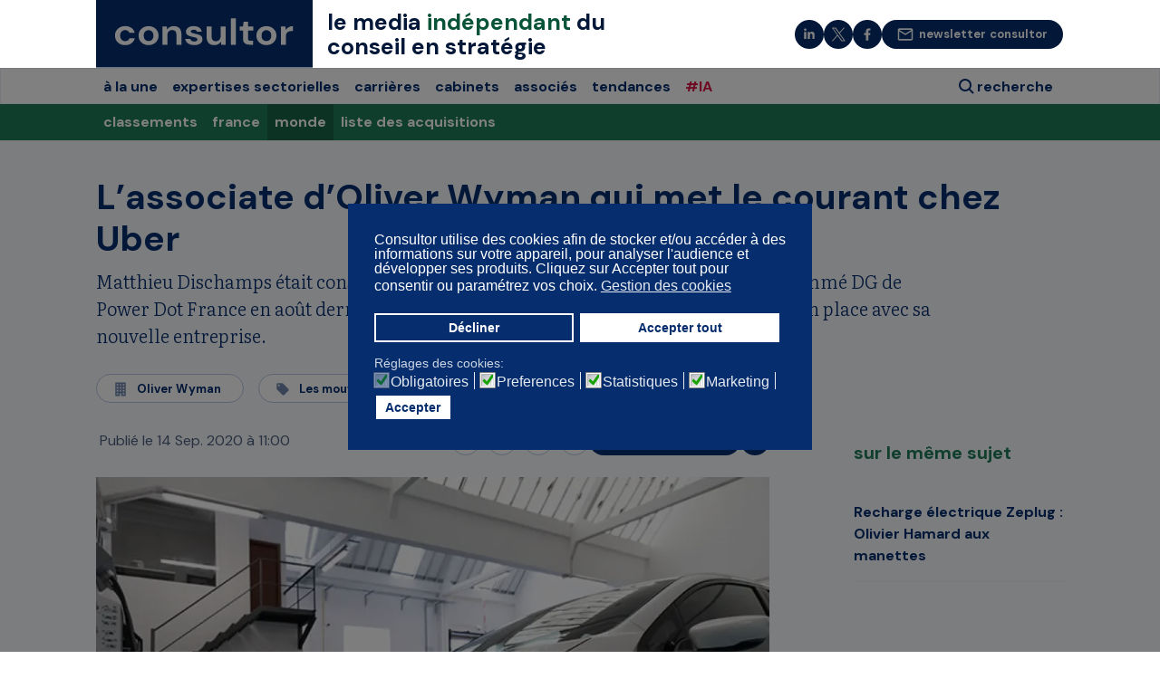

--- FILE ---
content_type: text/html; charset=utf-8
request_url: https://www.consultor.fr/articles/l-associate-d-oliver-wyman-nouveau-dg-de-de-power-dot-france-electrifie-uber
body_size: 39950
content:
<!doctype html>
<html lang="fr-fr" dir="ltr">
<head>
<meta name="viewport" content="width=device-width, initial-scale=1, shrink-to-fit=no">
<meta charset="utf-8">
<meta name="author" content="Super Utilisateur">
<meta name="description" content="Matthieu Dischamps était consultant chez Oliver Wyman depuis cinq ans. Il a été nommé DG de Power Dot France en août dernier, alors qu’un partenariat avec Uber France se met en place avec sa nouvelle entreprise. ">
<meta name="generator" content="Helix Ultimate - The Most Popular Joomla! Template Framework.">
<link rel="preconnect" href="https://fonts.gstatic.com" crossorigin>
<link rel="preconnect" href="https://fonts.googleapis.com">
<link rel="preload" href="/images/pict-search-header.svg" as="image">
<link rel="preload" href="/images/picto-label-recherche.svg" as="image">
<link rel="preload" href="/images/ico-burger-final.svg" as="image">
<link rel="preload" href="/images/btn-close-search.svg" as="image">
<link rel="preload" href="/templates/shaper_helixultimate/fonts/fa-regular-400.woff2" as="font" crossorigin>
<link rel="modulepreload" href="/media/vendor/bootstrap/js/alert.min.js?5.3.8" fetchpriority="low">
<link rel="modulepreload" href="/media/vendor/bootstrap/js/button.min.js?5.3.8" fetchpriority="low">
<link rel="modulepreload" href="/media/vendor/bootstrap/js/carousel.min.js?5.3.8" fetchpriority="low">
<link rel="modulepreload" href="/media/vendor/bootstrap/js/collapse.min.js?5.3.8" fetchpriority="low">
<link rel="modulepreload" href="/media/vendor/bootstrap/js/dropdown.min.js?5.3.8" fetchpriority="low">
<link rel="modulepreload" href="/media/vendor/bootstrap/js/modal.min.js?5.3.8" fetchpriority="low">
<link rel="modulepreload" href="/media/vendor/bootstrap/js/offcanvas.min.js?5.3.8" fetchpriority="low">
<link rel="modulepreload" href="/media/vendor/bootstrap/js/popover.min.js?5.3.8" fetchpriority="low">
<link rel="modulepreload" href="/media/vendor/bootstrap/js/scrollspy.min.js?5.3.8" fetchpriority="low">
<link rel="modulepreload" href="/media/vendor/bootstrap/js/tab.min.js?5.3.8" fetchpriority="low">
<link rel="modulepreload" href="/media/vendor/bootstrap/js/toast.min.js?5.3.8" fetchpriority="low">
<link rel="modulepreload" href="/media/system/js/showon.min.js?e51227" fetchpriority="low">
<link rel="modulepreload" href="/media/system/js/messages.min.js?9a4811" fetchpriority="low">
<link href="https://fonts.googleapis.com/css2?family=DM+Sans:ital,wght@0,400;0,700;1,400;1,700&family=Literata:ital,wght@0,300;1,300&display=swap" media="all" rel="preload" as="style" onload="this.rel='stylesheet'">
<link href="/media/com_jchoptimize/cache/css/3827c6f1c14efe5b037ec1acab2f4a2b4ad160ab6f847c37f74e7515f0597c25.css" media="all" rel="preload" as="style" onload="this.rel='stylesheet'">
<title>L’associate d’Oliver Wyman qui met le courant chez Uber...</title>
<link href="https://www.consultor.fr/articles/l-associate-d-oliver-wyman-nouveau-dg-de-de-power-dot-france-electrifie-uber" rel="canonical">
<link href="/images/favicon-consultor.png" rel="icon" type="image/vnd.microsoft.icon">
<link href="/modules/mod_nice_social_bookmark_pro/css/nsb.php?ef=none&amp;amp;opa=0&amp;amp;hovereffectopac=0.5&amp;amp;easing=ease&amp;amp;hovereffectspeed=fast&amp;amp;padding=&amp;amp;iposition=right" rel="stylesheet">
<style>div.cc-window.cc-floating{max-width:32em}@media(max-width:639px){div.cc-window.cc-floating:not(.cc-center){max-width:none}}div.cc-window,span.cc-cookie-settings-toggler,span.cc-cookie-domains-toggler{font-size:16px}div.cc-revoke{font-size:16px}div.cc-settings-label,span.cc-cookie-settings-toggle{font-size:14px}div.cc-window.cc-banner{padding:1em 1.8em}div.cc-window.cc-floating{padding:2em 1.8em}input.cc-cookie-checkbox+span:before,input.cc-cookie-checkbox+span:after{border-radius:1px}div.cc-center,div.cc-floating,div.cc-checkbox-container,div.gdpr-fancybox-container div.fancybox-content,ul.cc-cookie-category-list li,fieldset.cc-service-list-title legend{border-radius:0px}div.cc-window a.cc-btn,span.cc-cookie-settings-toggle{border-radius:0px}</style>
<style>#cck8901_m100.cck-m100{margin:0 0 0 0px !important}</style>
<style>#cck3r_m100.cck-m100{margin:0 0 0 0px !important}</style>
<style>#cck4r_m100.cck-m100{margin:0 0 0 0px !important}</style>
<style>#cck2834_m100.cck-m100{margin:0 0 0 0px !important}</style>
<style>@media only screen and (max-width:767.98px){.cck_ar_article_comment .cck_label_cck_form label{font-size:16px !important;line-height:19.2px !important}.select2-selection__clear{display:none}.ps-seb-cabinet .pagination ul li{text-align:center}[id$="_label_ca_cabinet_flux_rss"] label{font-size:16px !important;font-weight:700;padding:16px 0 0 16px;line-height:19.2px !important}.carrieres .ps-mod-seb-bloc-5items-img .blog-top{margin-top:0px}.carrieres .ps-mod-seb-bloc-5items-img .blog-top .cck_art_introtext p:first-child{font-size:14px}.la-une .bloc-4-events .ps-seb-list.ps-seb-bloc-4items-noimg .cck-line-blog-top1 .cck-w50{padding-bottom:0px;margin-bottom:0px;border-bottom:solid 1px #E4EAED}.la-une .bloc-4-events .ps-seb-list.ps-seb-bloc-4items-noimg .cck-line-blog-top2 .cck-w50{padding-bottom:0px;margin-bottom:0px;border-bottom:solid 1px #E4EAED}.la-une .bloc-4-events .ps-seb-list.ps-seb-bloc-4items-noimg .cck-line-blog-top1 .ps-seb-event-lieu{padding-left:0px}.la-une .bloc-4-events .ps-seb-list.ps-seb-bloc-4items-noimg .cck-line-blog-top2 .ps-seb-event-lieu{padding-left:0px}.la-une .bloc-4-events .ps-seb-list.ps-seb-bloc-4items-noimg .cck-line-blog-top2 .cck-w50:last-child{border-bottom:none}.associes-hp .cck-f100 .cck-pad-8{background:none !important}.ps-page-hp .cck-line-blog-middle2 .cck-w50:last-child{border-bottom:solid 1px #E4EAED}.accueil-haut-bloc4 .cck-line-blog-top2 [id*='_top2-2']{border:none !important}.ps-seb-bloc-5items-img .blog-top .cck_art_title a{font-size:26px}.ps-seb-bloc-5items-img .cck-line-blog-middle1 .cck_art_introtext p:first-child{display:-webkit-box;max-width:100%;-webkit-line-clamp:5;-webkit-box-orient:vertical;overflow:hidden;text-align:left !important;font-style:normal !important}.ps-seb-bloc-5items-img .cck-line-blog-middle2 .cck_art_introtext p:first-child{display:-webkit-box;max-width:100%;-webkit-line-clamp:5;-webkit-box-orient:vertical;overflow:hidden;text-align:left !important;font-style:normal !important}.ps-seb-bloc-4items-noimg .cck-line-blog-top1 .cck_art_title a{display:-webkit-box;max-width:100%;-webkit-line-clamp:2;-webkit-box-orient:vertical;overflow:hidden;height:auto !important}.ps-seb-bloc-4items-noimg .cck-line-blog-top2 .cck_art_title a{display:-webkit-box;max-width:100%;-webkit-line-clamp:2;-webkit-box-orient:vertical;overflow:hidden;height:auto !important}.ps-seb-arts-m-cat.ps-seb-main-search .ps-seb-img img{width:80px !important;height:80px;object-fit:cover}.ps-seb-arts-m-cat.ps-seb-main-search .ps-seb-title a{font-size:20px;line-height:27px !important}.ps-seb-arts-m-cat .ps-seb-introtext p{display:none}.ps-seb-arts-m-cat.ps-seb-main-search .ps-seb-item-art-m-cat{padding-bottom:8px;border-bottom:solid 1px #E4EAED}.task-search .page-item:first-child .page-link{padding:.2rem .5rem;margin-top:0px !important}.ps-seb-bloc-5items-img .blog-top .cck_art_title a{color:#062E6F;font-size:26px;font-weight:700;line-height:29.9px;display:-webkit-box;max-width:100%;-webkit-line-clamp:3;-webkit-box-orient:vertical;overflow:hidden}.articleDefaut .cck_ar_article_auteur .cck_value_text{margin-left:6px;color:#0B7C68}#cabinets_ps-page-seb-list_ps-page-seb-guide-cabinets .page-item:first-child .page-link{padding:.2rem .5rem;margin-top:0px !important}.articleDefaut .ps-infos-top-article .cck_label_text{text-transform:lowercase}.ps-seb-bloc-5items-img .blog-top{margin-right:0px}.ps-seb-bloc-5items-img .blog-top .cck_art_introtext p:first-child{max-width:100%;-webkit-line-clamp:5;font-size:14px}#sp-menu .sp-module{height:60px}#sp-section-3{padding-right:0;background:transparent}.cck_ar_article_nb_commentaires_haut a{color:#fff}.page-item .page-link{display:none}.page-item:nth-child(2) .page-link{display:block !important}.page-item.active .page-link{display:block}.page-item:nth-last-child(2) .page-link{display:block !important}.page-item:nth-last-child(3n+0) .page-link{display:block !important}[id$="_as_experience_debut"]{margin-bottom:0px}.cck_as_associe_experiences_pro .gxi{width:100%;padding-top:0px}div.cck_group_x div.gxi{padding-top:0px}.ps-seb-bloc-4items-noimg .cck-w50{height:auto !important}.ps-seb-sujets-cas .cck-line-bottom{display:flex;padding-top:8px;border-top:solid 0px #E4EAED;padding-top:12px;padding-bottom:12px;background:none}.ps-seb-sujets-cas .cck_ec_etude_sujet_alias p{text-align:left !important;margin-bottom:8px}#slideRight{margin-right:-15px}.ps-page-agenda .cck_art_title h1{font-size:20px !important}.ps-page-agenda .ps-seb-content.ps-seb-evenement .cck-line-body{width:280px}.ps-page-agenda .ps-seb-list .pubinlist img{margin-top:0px !important;margin-bottom:18px !important;padding:12px;background:#E4EAED;margin:0px;width:100%}.wf-icon-zoom-link{display:none !important}.ps-page-hp .cck-line-blog-top2 .cck-w50:last-child{border-bottom:none;margin-bottom:8px;padding-bottom:8px}.carrieres .cck-line-blog-top1 .cck-w50{border-bottom:1px solid #E4EAED;margin-bottom:8px;padding-bottom:8px;padding-top:8px}.carrieres .apres-conseil .cck-line-blog-top1 .cck-w34f{border-bottom:solid 1px #E4EAED}.carrieres .cles-entretien .cck-w33f:last-child{border-bottom:none}.carrieres .apres-conseil .cck-line-blog-top1 .cck-w33f:last-child{border-bottom:none}.carrieres .ps-seb-bloc-5items-img .blog-top .cck_art_title{margin-bottom:0px}.carrieres .ps-seb-item-art-m-cat .cck_art_introtext{margin-top:0px;margin-bottom:8px}.ps-seb-list.ps-seb-agenda .group-class li a{display:-webkit-box;max-width:100%;-webkit-line-clamp:3;-webkit-box-orient:vertical;overflow:hidden}.ps-page-offres-emploi .cck-line-body{margin-bottom:0px}.emploi .sousList{margin-top:-16px;padding-top:2px;padding-bottom:2px}.emploi .publicitemodule img{padding:16px;background:rgb(228,234,237);margin:auto;width:100%}.carrieres .ps-seb-bloc-5items-img .blog-top .cck_art_introtext{padding-bottom:8px}.carrieres .ps-seb-bloc-5items-img .cck-line-blog-middle1 .cck_art_introtext{padding-bottom:8px}.carrieres .ps-seb-bloc-5items-img .cck-line-blog-middle2 .cck_art_introtext{padding-bottom:8px}.ps-page-agenda .publicitemodule p{margin-bottom:1px !important}.ps-page-sujets-cas .cck-line-bottom .cck-w14{padding-left:0px;width:100%}.ps-page-sujets-cas .cck-line-bottom .cck-w14 .cck_form{width:100%}.ps-page-sujets-cas .cck-line-bottom .cck-w14 .cck_ec_etude_type{padding-bottom:0px}.ps-page-sujets-cas .cck-line-bottom h2{text-align:left;background:none;margin-top:0px !important;margin-bottom:12px !important;padding-top:0px !important}.ps-page-sujets-cas .cck-line-bottom{background:none;border:none}.ps-page-sujets-cas .cck-line-bottom .cck-w86{width:100%;text-align:center;background:none;border:none}#cck17r .cck-line-bottom{background:none !important;border:none}.ps-page-sujets-cas .cck-w14{border:solid 1px #E4EAED}.ps-page-sujets-cas .cck-line-bottom .cck-w86 .cck_ec_etude_all_sujets .cck_form_freetext{width:100%}.ps-page-sujets-cas .cck_ec_etude_all_sujets{background:none;border:none}.only-page-cles-reussir .cck-line-blog-middle1 .cck_art_publish_up{margin-top:12px}.only-page-cles-reussir .cck-line-blog-middle2 .cck_art_publish_up{margin-top:12px}.only-page-cles-reussir .cck-line-blog-top1 .cck_art_catid{width:auto !important}.only-page-cles-reussir .cck-line-blog-top1 .cck_art_publish_up{margin-top:12px}.only-page-cles-reussir .cck-line-blog-top2 .cck_art_catid{width:auto !important}.only-page-cles-reussir .cck-line-blog-top2 .cck_art_publish_up{margin-top:12px}.ps-seb-sujets-cas li .cck-line-bottom{padding:0px}.ps-page-hp-carrieres .ps-seb-sujets-cas.ps-seb-sujets-cas li .cck-line-bottom{padding-bottom:8px}.ps-seb-offre-emploi .cck_em_offreemploi_lieu{margin-top:18px}.cck_em_offreemploi_mission .cck_value.cck_value_wysiwyg_editor{padding:0px !important}.ck_em_offreemploi_presentation_entreprise .cck_value.cck_value_wysiwyg_editor{padding:0px !important}.cck_em_offreemploi_profil .cck_value.cck_value_wysiwyg_editor{padding:0px !important}.cck_em_offreemploi_contact_web{margin:32px 0px 32px 0px;background:#A36115;padding:8px;border-radius:50px;text-align:center;height:40px}.cck_ec_etude_btn_submit{background:none !important;border-top:solid 1px #E4EAED;width:100%;text-align:center}.proposer-un-sujet-cas .cck_form cck_form_button_submit{width:100%}.proposer-un-sujet-cas .cck_form_button_submit{width:100% !important}.proposer-un-sujet-cas .cck_form_button_submit .btn{width:100%}#cck1r_label_ec_etude_nom label{font-size:12px !important}#cck1r_label_ec_etude_cabinet label{font-size:12px !important}#cck1r_label_ec_etude_sujet label{font-size:12px !important}#chars-ec_etude_sujet{font-family:"DM sans";font-size:12px}.cck_ec_etude_label_form p{margin-bottom:0px;margin-top:8px}.ps-seb-bloc-5items-img .blog-top{margin-right:0px !important}.ps-seb-page-carrieres .ps-seb-bloc-5items-img .blog-top .cck_art_title{margin-bottom:0px}.slick-dotted.slick-slider{margin-bottom:0px}.cabinets .cck_ca_cabinet_touslesassocies{padding-top:0px;margin-top:0px}.cck_em_offreemploi_contact{border-bottom:solid 1px #E4EAED;padding-bottom:32px}#cck2r_label_as_associe_cabinet_alias label{font-weight:700}#as_associe_tous{margin-top:0px}.ps-page-seb-annuaire-associes .list-publicite li.item-publicite{justify-content:center !important}.ps-page-seb-annuaire-associes .list-publicite li.item-publicite .pubinlist img{margin-top:16px !important;margin-bottom:16px !important;padding-left:16px;padding-right:16px}.ps-page-seb-annuaire-associes .list-publicite li.item-publicite .publicitemodule p{margin-bottom:0px}.ps-page-seb-annuaire-associes .list-publicite li.item-publicite .publicitemodule{margin-top:0px}.ps-seb-associe .cck-w70 .cck_select_dynamic.cck_as_associe_expertises{margin-bottom:0px}.expandText{background-image:url(/images/down-arrow.png);padding:10px;background-repeat:no-repeat;background-position:100% 50%;float:right;width:30%;margin-top:-20px}.collpaseText{background-image:url(/images/down-arrow.png);padding:10px;background-repeat:no-repeat;background-position:0% 50%;transform:rotate(180deg);float:right;width:30%;margin-top:-20px}.ps-mod-menu-footer-mobile label{display:block;cursor:pointer;padding:0px;border:0px;border-bottom:none;position:relative}.ps-mod-menu-footer-mobile input[type="checkBox"]:checked+label{background:#062E6F;border-bottom:none}.la-une .ps-seb-bloc-5items-img .blog-top .cck_art_title{margin-bottom:0px}.ps-seb-bloc-5items-img .blog-top .cck_art_title{margin-bottom:0px}.ps-mod-seb-bloc-4items-noimg .cck-line-blog-top1 .cck-odd{height:auto !important}.ps-mod-seb-bloc-4items-noimg .cck-line-blog-top2 .cck-odd{height:auto !important}.ps-mod-seb-bloc-4items-noimg .cck-line-blog-top1 .cck-even{height:auto !important}.ps-mod-seb-bloc-4items-noimg .cck-line-blog-top2 .cck-even{height:auto !important}.cck_as_associe_experiences_pro .gxi{padding-top:0px;padding-bottom:0px !important}.la-une .hp-guidecabinets .cck_art_introtext p{text-align:center !important;font-size:14px !important;line-height:21px !important}.la-une .cck-line-blog-middle2 .cck_art_title{margin-bottom:0px}.la-une .cck-line-blog-middle1 .cck_art_title{margin-bottom:0px}.la-une .hp-carrieres-bloc-5 .cck-line-blog-middle2 .cck-w50:last-child{border-bottom:none}.pagination{margin-top:12px;margin-bottom:12px}#cabinets_ps-page-seb-list_ps-page-seb-guide-cabinets .pagination{margin-top:-12px}.ps-jm-associe .pagination{margin-top:-5px}.articleDefaut .cck-w70 .wf_caption span{width:100%;margin-top:8px;color:#70889F;font-size:11px;line-height:14px}.ps-seb-one-a-lire-aussi .cck_art_publish_up{margin-top:14px}.articleDefaut .ps-seb-one-a-lire-aussi .cck_art_title{margin-top:0px}.articleDefaut blockquote{padding-right:0px;margin:0px}.articleDefaut blockquote:after{font-size:0px}.articleDefaut p blockquote{margin-bottom:0px !important}.ps-seb-list.ps-seb-a-lire-aussi{margin-bottom:16px}.cck_ar_article_nb_commentaires_haut span{display:none}.articleDefaut .ps-seb-arts-m-cat li:last-child{margin-bottom:32px;border-bottom:none}.cck_ar_article_commentaires_titre h2{width:45%;font-size:16px;line-height:43px;border-top:solid 2px #0B7C68}.cck_ar_article_commentaires_titre{padding-top:0px !important}.cck_co_comment_nom{font-size:16px !important}.cck_art_created{width:auto !important;padding-top:6px}.ps-infos-top-article+.ps-infos-bottom-article{display:none}.articleDefaut .ps-infos-bloc-left .cck_art_publish_up{margin-top:0px}.cck_co_comment_message pre{white-space:normal;font-size:16px}.ps-seb-search-cabinets .cck_ca_cabinet_btn_search .cck_form_button_submit .text-search{display:none}.ps-seb-search-cabinets .cck_ca_cabinet_btn_search .cck_form_button_submit{background-image:url('/images/search-icon-bue.svg');padding:8px;background-repeat:no-repeat;background-position:50%;background-color:#FFF}[id$="_as_experience_entreprise"] line-height:21px important;margin-bottom:8px !important}div.cck_forms.cck_search div.cck_form.cck_form_checkbox_dynamic input{float:left;min-height:0px;padding:1px !important;margin:8px 12px 16px 0px !important}div.cck_forms.cck_search div.cck_form.cck_form_checkbox_dynamic label{font-size:16px}.contentpane h1{font-size:16px !important}#proposer-un-sujet-cas h1{margin-top:12px}.agenda .wf-mediabox-content-iframe iframe{height:100% !important}.contentpane .cck-line-bottom .ps-seb-evenement .cck_do_next_content a{margin-left:auto}#cck1r_label_ec_etude_type_alias2{width:100% !important;font-size:12px !important}#cck1r_label_ec_etude_type_alias2 label{font-weight:bold !important;font-size:12px !important}#cck1r_label_ec_etude_type_alias2 span{font-weight:normal !important}.ps-seb-form-sujets-cas .cck_form_text{width:100% !important;font-size:14px;color:#062E6F !important}.ps-seb-form-sujets-cas .cck_form_textarea{width:100% !important;font-size:14px}.ps-seb-form-sujets-cas .inputbox.text{padding:6px !important}.ps-seb-form-sujets-cas #ec_etude_cabinet::placeholder{color:#062E6F !important}.ps-seb-form-sujets-cas #ec_etude_nom::placeholder{color:#062E6F !important}.ps-seb-form-sujets-cas #ec_etude_sujet::placeholder{color:#062E6F !important}#ec_etude_type_alias2{color:#062E6F;font-size:14px !important;padding:2px 6px !important}.cck_do_next_content a{margin-left:0px !important}#cck280_value_do_next_content.cck_value_text{width:100%;text-align:right}.cck_do_next_content a{margin-left:auto !important}#cck5r_label_co_comment_nom label{font-size:12px !important;font-weight:bold !important}#cck5r_label_co_comment_message label{font-size:12px !important;font-weight:bold !important}#chars-co_comment_message{font-size:12px !important;font-weight:bold !important}#cck6r_label_co_signalement_nom label{font-size:12px !important;font-weight:bold !important}#cck6r_label_co_signalement_message label{font-size:12px !important;font-weight:bold !important}#cck1r_label_fo_info_prenom label{font-size:12px !important;font-weight:bold !important}#cck1r_label_fo_info_email label{font-size:12px !important;font-weight:bold !important;text-transform:uppercase}#cck1r_label_fo_info_information label{font-size:12px !important;font-weight:bold !important}#chars-fo_info_information{font-size:12px !important}.page-infos-partager .cck1r-deepest{background:none !important}}.select2-selection__clear{display:none}.alert-success .close{display:none}.ps-page-sujets-cas .toogle-filtres #cck17r_label_ec_etude_type_alias2{background-color:transparent;font-weight:700}.ps-seb-sujets-cas .cck_ec_etude_type_alias2{font-size:12px;color:#70889F;text-transform:uppercase;line-height:20px}.cck_ec_etude_type_alias2{font-size:12px;font-weight:700;color:#A36115;text-transform:uppercase}#cck1r_ec_etude_type_alias2{width:100% !important;color:#062E6F;font-size:16px !important}#cck1r_ec_etude_type_alias2{width:100% !important;color:#062E6F;font-size:16px !important}#cck1r_ec_etude_type_alias2 span{text-transform:lowercase;color:#70889F}.proposer-un-sujet-cas #cck1r_ec_etude_type_alias2{border-radius:50px;width:154px}#cck1r_ec_etude_type_alias2{color:#062E6F;font-size:16px !important;padding:4px 4px !important}#cck1r_ec_etude_type_alias2{color:#062E6F;font-size:16px !important;padding:4px 4px !important}#ec_etude_type_alias2{color:#062E6F;font-size:16px;padding:4px 4px !important}#cck1r_form_ec_etude_type_alias2 select:not(.form-control){border:none !important;border-radius:50px !important}#cck1r_label_ec_etude_type_alias2{width:100% !important}.cck_do_next_content .cck_value_text a{width:100%;text-align:right}.ps-seb-slider-cabinets .ps-seb-cab-logo img{margin:auto;border:solid 1px var(--light-gray);position:relative;top:28px}#cck252_label_ar_article_comment{margin-bottom:12px}.page-infos-partager .cck_button_submit{background:none}@media only screen and (min-width:992px){#cck2r_form_as_associe_btn_filtres a{margin-top:12px}#proposer-un-sujet-cas h1{margin-top:32px}#ec_etude_type_alias2{color:#062E6F;font-size:16px !important;padding:4px 4px !important}.ps-seb-form-sujets-cas .cck_form_text{width:100% !important;font-size:16px !important;color:#062E6F !important}.ps-seb-form-sujets-cas .cck_form_textarea{width:100% !important;font-size:16px}.cck_do_next_content a{margin-left:100px !important}.cck_ca_cabinet_suivre_actu .ps-btn-bleu{height:40px !important;padding-top:10px}cck1r_label_ec_etude_nom label{font-size:14px !important;font-weight:bold}#cck1r_ec_etude_cabinet{font-size:14px}#cck1r_label_ec_etude_type_alias2 label{font-weight:700 !important;font-size:14px !important}#cck5r_label_co_comment_nom label{font-size:14px !important;font-weight:bold !important;margin-bottom:6px}#cck5r_label_co_comment_message label{font-size:14px !important;font-weight:bold !important;margin-bottom:6px}#chars-co_comment_message{font-size:14px !important}#cck6r_label_co_signalement_nom label{font-size:14px !important;font-weight:bold !important;margin-bottom:6px}#cck6r_label_co_signalement_message label{font-size:14px !important;font-weight:bold !important;margin-bottom:4px}.ps-page-seb-annuaire-associes .alert.alert-success{background:#fff;padding-right:56px;padding-bottom:56px}.hp-guidecabinets .cck_art_introtext p{font-size:14px !important;line-height:19.6px !important}}</style>
<style>.logo-image{height:60px}.logo-image-phone{height:60px}</style>
<style>#sp-header{background-color:#fff}</style>
<style>#sp-main-body{padding:1em 1em 1em 1em}</style>
<style>#sp-footer{background-color:#062e6f;padding:1em 1em 1em 1em}</style>
<style>#cck9r_m100.cck-m100{margin:0 0 0 0px !important}</style>
<script type="application/json" class="joomla-script-options new">{"data":{"breakpoints":{"tablet":991,"mobile":480},"header":{"stickyOffset":"100"}},"joomla.jtext":{"ERROR":"Erreur","MESSAGE":"Message","NOTICE":"Annonce","WARNING":"Alerte","JCLOSE":"Fermer","JOK":"OK","JOPEN":"Ouvrir"},"system.paths":{"root":"","rootFull":"https:\/\/www.consultor.fr\/","base":"","baseFull":"https:\/\/www.consultor.fr\/"},"csrf.token":"6b3555c67f701a0575759077ce181122"}</script>
<script type="application/ld+json">{"@context":"https://schema.org","@graph":[{"@type":"Organization","@id":"https://www.consultor.fr/#/schema/Organization/base","name":"Consultor","url":"https://www.consultor.fr/"},{"@type":"WebSite","@id":"https://www.consultor.fr/#/schema/WebSite/base","url":"https://www.consultor.fr/","name":"Consultor","publisher":{"@id":"https://www.consultor.fr/#/schema/Organization/base"}},{"@type":"WebPage","@id":"https://www.consultor.fr/#/schema/WebPage/base","url":"https://www.consultor.fr/articles/l-associate-d-oliver-wyman-nouveau-dg-de-de-power-dot-france-electrifie-uber","name":"L’associate d’Oliver Wyman qui met le courant chez Uber...","description":"Matthieu Dischamps était consultant chez Oliver Wyman depuis cinq ans. Il a été nommé DG de Power Dot France en août dernier, alors qu’un partenariat avec Uber France se met en place avec sa nouvelle entreprise. ","isPartOf":{"@id":"https://www.consultor.fr/#/schema/WebSite/base"},"about":{"@id":"https://www.consultor.fr/#/schema/Organization/base"},"inLanguage":"fr-FR"},{"@type":"Article","@id":"https://www.consultor.fr/#/schema/com_content/article/2795","name":"L’associate d’Oliver Wyman qui met le courant chez Uber","headline":"L’associate d’Oliver Wyman qui met le courant chez Uber","isPartOf":{"@id":"https://www.consultor.fr/#/schema/WebPage/base"}}]}</script>
<meta property="og:image" content="https://www.consultor.fr/images/articles/2795/_thumb2/slider.jpg" />
<meta property="og:title" content="L’associate d’Oliver Wyman qui met le courant chez Uber" />
<meta property="og:type" content="article" />
<meta property="og:url" content="https://www.consultor.fr/articles/l-associate-d-oliver-wyman-nouveau-dg-de-de-power-dot-france-electrifie-uber" />
<meta property="og:site_name" content="Consultor" />
<!-- Google tag (gtag.js) -->
<style class="jchoptimize-image-attributes">img{max-width:100%;height:auto}</style>
<style class="jchoptimize-critical-css" id="bc20f8ad336bdd4b8cf483758a012e8d0c7bf0244580b51277dc774f11d3b5f9">.cc-link:active,.cc-link:visited,.cc-link:focus{outline:none;background:transparent}body.gdpr-backdrop-effect .offcanvas-menu{display:none}body.gdpr-prevent-scrolling .offcanvas-menu{display:none}</style>
<style class="jchoptimize-critical-css" id="bc20f8ad336bdd4b8cf483758a012e8da4e9c7499247f6e6fbee33866c7cf89a">div.cck-line-body,div.cck-line-header,div.cck-line-top,div.cck-line-bottom,div.cck-line-footer{display:table;float:left;position:relative;width:100%}div.cck-f100{display:table;position:relative;width:100%}div.cck-pad-8 .cck-plr{padding-left:4px;padding-right:4px}div.cck-pad-8 .cck-ptb{padding-top:4px;padding-bottom:4px}.cck-pad-8>div{margin-left:-4px;margin-right:-4px}</style>
<style class="jchoptimize-critical-css" id="bc20f8ad336bdd4b8cf483758a012e8d7f25efa1f09b9b53b3d0181d5d9969fc">div.vertical,div.horizontal{padding:0}</style>
<style class="jchoptimize-critical-css" id="bc20f8ad336bdd4b8cf483758a012e8db22eb091cf763416a207990492e3b996">div.cck_forms .inputbox{-webkit-border-radius:3px;-moz-border-radius:3px;border-radius:3px;padding:5px}div.cck_forms input.inputbox,div.cck_forms textarea.inputbox,div.cck_forms select.inputbox,div.cck_forms button.inputbox{float:left !important;margin:0 !important;padding:4px 6px !important;background:none repeat scroll 0 0 #fff !important}div.vertical div.cck_forms{float:left;padding-bottom:10px;width:100%;position:relative}</style>
<style class="jchoptimize-critical-css" id="bc20f8ad336bdd4b8cf483758a012e8d027aefdb8066cde6b6da48c1c31100d3">:root{--form-helper-width:16px;--form-input-column-gap:8px}</style>
<style class="jchoptimize-critical-css" id="bc20f8ad336bdd4b8cf483758a012e8d9e1d1d444d448a901b247fd165e28005">div.vertical,div.horizontal{padding:0}</style>
<style class="jchoptimize-critical-css" id="bc20f8ad336bdd4b8cf483758a012e8dfb28998d08e0426ebe20c728405660da">.wf-mediabox-content a[download]:active,.wf-mediabox-content a[download]:visited{text-decoration:none;color:#444}.wf-mediabox-theme-light .wf-mediabox-caption h4 a:active,.wf-mediabox-theme-light .wf-mediabox-caption p a:active,.wf-mediabox-theme-light .wf-mediabox-caption h4 a:hover,.wf-mediabox-theme-light .wf-mediabox-caption p a:hover,.wf-mediabox-theme-light .wf-mediabox-caption h4 a:visited,.wf-mediabox-theme-light .wf-mediabox-caption p a:visited{color:#666}.wf-mediabox-theme-shadow .wf-mediabox-cancel:active,.wf-mediabox-theme-shadow .wf-mediabox-cancel:visited{text-decoration:none;color:#fff}.wf-mediabox-theme-shadow .wf-mediabox-numbers a:active,.wf-mediabox-theme-shadow .wf-mediabox-numbers a:visited,.wf-mediabox-theme-shadow .wf-mediabox-numbers a:link,.wf-mediabox-theme-shadow .wf-mediabox-numbers a:hover{text-decoration:none;color:#fff}.wf-mediabox-theme-shadow .wf-mediabox-caption h4 a:active,.wf-mediabox-theme-shadow .wf-mediabox-caption p a:active,.wf-mediabox-theme-shadow .wf-mediabox-caption h4 a:hover,.wf-mediabox-theme-shadow .wf-mediabox-caption p a:hover,.wf-mediabox-theme-shadow .wf-mediabox-caption h4 a:visited,.wf-mediabox-theme-shadow .wf-mediabox-caption p a:visited{color:#fff}</style>
<style class="jchoptimize-critical-css" id="bc20f8ad336bdd4b8cf483758a012e8d9fbd3b131a2bb0d5722af3b07df4ad60">:root{--bs-blue:#0d6efd;--bs-indigo:#6610f2;--bs-purple:#6f42c1;--bs-pink:#d63384;--bs-red:#dc3545;--bs-orange:#fd7e14;--bs-yellow:#ffc107;--bs-green:#198754;--bs-teal:#20c997;--bs-cyan:#0dcaf0;--bs-black:#000;--bs-white:#fff;--bs-gray:#6c757d;--bs-gray-dark:#343a40;--bs-gray-100:#f8f9fa;--bs-gray-200:#e9ecef;--bs-gray-300:#dee2e6;--bs-gray-400:#ced4da;--bs-gray-500:#adb5bd;--bs-gray-600:#6c757d;--bs-gray-700:#495057;--bs-gray-800:#343a40;--bs-gray-900:#212529;--bs-primary:#0d6efd;--bs-secondary:#6c757d;--bs-success:#198754;--bs-info:#0dcaf0;--bs-warning:#ffc107;--bs-danger:#dc3545;--bs-light:#f8f9fa;--bs-dark:#212529;--bs-primary-rgb:13,110,253;--bs-secondary-rgb:108,117,125;--bs-success-rgb:25,135,84;--bs-info-rgb:13,202,240;--bs-warning-rgb:255,193,7;--bs-danger-rgb:220,53,69;--bs-light-rgb:248,249,250;--bs-dark-rgb:33,37,41;--bs-white-rgb:255,255,255;--bs-black-rgb:0,0,0;--bs-body-color-rgb:33,37,41;--bs-body-bg-rgb:255,255,255;--bs-font-sans-serif:system-ui,-apple-system,"Segoe UI",Roboto,"Helvetica Neue","Noto Sans","Liberation Sans",Arial,sans-serif,"Apple Color Emoji","Segoe UI Emoji","Segoe UI Symbol","Noto Color Emoji";--bs-font-monospace:SFMono-Regular,Menlo,Monaco,Consolas,"Liberation Mono","Courier New",monospace;--bs-gradient:linear-gradient(180deg,rgba(255,255,255,0.15),rgba(255,255,255,0));--bs-body-font-family:var(--bs-font-sans-serif);--bs-body-font-size:1rem;--bs-body-font-weight:400;--bs-body-line-height:1.5;--bs-body-color:#212529;--bs-body-bg:#fff;--bs-border-width:1px;--bs-border-style:solid;--bs-border-color:#dee2e6;--bs-border-color-translucent:rgba(0,0,0,0.175);--bs-border-radius:0.375rem;--bs-border-radius-sm:0.25rem;--bs-border-radius-lg:0.5rem;--bs-border-radius-xl:1rem;--bs-border-radius-2xl:2rem;--bs-border-radius-pill:50rem;--bs-link-color:#0d6efd;--bs-link-hover-color:#0a58ca;--bs-code-color:#d63384;--bs-highlight-bg:#fff3cd}*,::after,::before{box-sizing:border-box}@media (prefers-reduced-motion:no-preference){:root{scroll-behavior:smooth}}body{margin:0;font-family:var(--bs-body-font-family);font-size:var(--bs-body-font-size);font-weight:var(--bs-body-font-weight);line-height:var(--bs-body-line-height);color:var(--bs-body-color);text-align:var(--bs-body-text-align);background-color:var(--bs-body-bg);-webkit-text-size-adjust:100%;-webkit-tap-highlight-color:transparent}p{margin-top:0;margin-bottom:1rem}ol,ul{padding-left:2rem}dl,ol,ul{margin-top:0;margin-bottom:1rem}ol ol,ol ul,ul ol,ul ul{margin-bottom:0}a{color:var(--bs-link-color);text-decoration:underline}img,svg{vertical-align:middle}button{border-radius:0}button,input,optgroup,select,textarea{margin:0;font-family:inherit;font-size:inherit;line-height:inherit}button,select{text-transform:none}[type=button],[type=reset],[type=submit],button{-webkit-appearance:button}[type=button]:not(:disabled),[type=reset]:not(:disabled),[type=submit]:not(:disabled),button:not(:disabled){cursor:pointer}::-moz-focus-inner{padding:0;border-style:none}::-webkit-datetime-edit-day-field,::-webkit-datetime-edit-fields-wrapper,::-webkit-datetime-edit-hour-field,::-webkit-datetime-edit-minute,::-webkit-datetime-edit-month-field,::-webkit-datetime-edit-text,::-webkit-datetime-edit-year-field{padding:0}::-webkit-inner-spin-button{height:auto}::-webkit-search-decoration{-webkit-appearance:none}::-webkit-color-swatch-wrapper{padding:0}::-webkit-file-upload-button{font:inherit;-webkit-appearance:button}::file-selector-button{font:inherit;-webkit-appearance:button}.container,.container-fluid,.container-lg,.container-md,.container-sm,.container-xl,.container-xxl{--bs-gutter-x:1.5rem;--bs-gutter-y:0;width:100%;padding-right:calc(var(--bs-gutter-x) * .5);padding-left:calc(var(--bs-gutter-x) * .5);margin-right:auto;margin-left:auto}@media (min-width:576px){.container,.container-sm{max-width:540px}}@media (min-width:768px){.container,.container-md,.container-sm{max-width:720px}}@media (min-width:992px){.container,.container-lg,.container-md,.container-sm{max-width:960px}}@media (min-width:1200px){.container,.container-lg,.container-md,.container-sm,.container-xl{max-width:1140px}}@media (min-width:1400px){.container,.container-lg,.container-md,.container-sm,.container-xl,.container-xxl{max-width:1320px}}.row{--bs-gutter-x:1.5rem;--bs-gutter-y:0;display:flex;flex-wrap:wrap;margin-top:calc(-1 * var(--bs-gutter-y));margin-right:calc(-.5 * var(--bs-gutter-x));margin-left:calc(-.5 * var(--bs-gutter-x))}.row>*{flex-shrink:0;width:100%;max-width:100%;padding-right:calc(var(--bs-gutter-x) * .5);padding-left:calc(var(--bs-gutter-x) * .5);margin-top:var(--bs-gutter-y)}.col-2{flex:0 0 auto;width:16.66666667%}.col-8{flex:0 0 auto;width:66.66666667%}@media (min-width:576px){.col-sm-2{flex:0 0 auto;width:16.66666667%}.col-sm-8{flex:0 0 auto;width:66.66666667%}}@media (min-width:768px){.col-md-1{flex:0 0 auto;width:8.33333333%}.col-md-8{flex:0 0 auto;width:66.66666667%}}@media (min-width:992px){.col-lg-1{flex:0 0 auto;width:8.33333333%}.col-lg-3{flex:0 0 auto;width:25%}.col-lg-4{flex:0 0 auto;width:33.33333333%}.col-lg-5{flex:0 0 auto;width:41.66666667%}.col-lg-7{flex:0 0 auto;width:58.33333333%}.col-lg-12{flex:0 0 auto;width:100%}}@media (min-width:1200px){.col-xl-1{flex:0 0 auto;width:8.33333333%}.col-xl-3{flex:0 0 auto;width:25%}.col-xl-8{flex:0 0 auto;width:66.66666667%}}.form-check-input:active{filter:brightness(90%)}.form-range::-webkit-slider-thumb:active{background-color:#b6d4fe}.form-range::-moz-range-thumb:active{background-color:#b6d4fe}.btn-check:checked+.btn,.btn.active,.btn.show,.btn:first-child:active,:not(.btn-check)+.btn:active{color:var(--bs-btn-active-color);background-color:var(--bs-btn-active-bg);border-color:var(--bs-btn-active-border-color)}.btn-check:checked+.btn:focus-visible,.btn.active:focus-visible,.btn.show:focus-visible,.btn:first-child:active:focus-visible,:not(.btn-check)+.btn:active:focus-visible{box-shadow:var(--bs-btn-focus-box-shadow)}.dropdown-item.active,.dropdown-item:active{color:var(--bs-dropdown-link-active-color);text-decoration:none;background-color:var(--bs-dropdown-link-active-bg)}.btn-group-vertical>.btn-check:checked+.btn,.btn-group-vertical>.btn-check:focus+.btn,.btn-group-vertical>.btn.active,.btn-group-vertical>.btn:active,.btn-group-vertical>.btn:focus,.btn-group-vertical>.btn:hover,.btn-group>.btn-check:checked+.btn,.btn-group>.btn-check:focus+.btn,.btn-group>.btn.active,.btn-group>.btn:active,.btn-group>.btn:focus,.btn-group>.btn:hover{z-index:1}@media (min-width:576px){.navbar-expand-sm .offcanvas{position:static;z-index:auto;flex-grow:1;width:auto!important;height:auto!important;visibility:visible!important;background-color:transparent!important;border:0!important;transform:none!important;transition:none}.navbar-expand-sm .offcanvas .offcanvas-header{display:none}.navbar-expand-sm .offcanvas .offcanvas-body{display:flex;flex-grow:0;padding:0;overflow-y:visible}}@media (min-width:768px){.navbar-expand-md .offcanvas{position:static;z-index:auto;flex-grow:1;width:auto!important;height:auto!important;visibility:visible!important;background-color:transparent!important;border:0!important;transform:none!important;transition:none}.navbar-expand-md .offcanvas .offcanvas-header{display:none}.navbar-expand-md .offcanvas .offcanvas-body{display:flex;flex-grow:0;padding:0;overflow-y:visible}}@media (min-width:992px){.navbar-expand-lg .offcanvas{position:static;z-index:auto;flex-grow:1;width:auto!important;height:auto!important;visibility:visible!important;background-color:transparent!important;border:0!important;transform:none!important;transition:none}.navbar-expand-lg .offcanvas .offcanvas-header{display:none}.navbar-expand-lg .offcanvas .offcanvas-body{display:flex;flex-grow:0;padding:0;overflow-y:visible}}@media (min-width:1200px){.navbar-expand-xl .offcanvas{position:static;z-index:auto;flex-grow:1;width:auto!important;height:auto!important;visibility:visible!important;background-color:transparent!important;border:0!important;transform:none!important;transition:none}.navbar-expand-xl .offcanvas .offcanvas-header{display:none}.navbar-expand-xl .offcanvas .offcanvas-body{display:flex;flex-grow:0;padding:0;overflow-y:visible}}@media (min-width:1400px){.navbar-expand-xxl .offcanvas{position:static;z-index:auto;flex-grow:1;width:auto!important;height:auto!important;visibility:visible!important;background-color:transparent!important;border:0!important;transform:none!important;transition:none}.navbar-expand-xxl .offcanvas .offcanvas-header{display:none}.navbar-expand-xxl .offcanvas .offcanvas-body{display:flex;flex-grow:0;padding:0;overflow-y:visible}}.navbar-expand .offcanvas{position:static;z-index:auto;flex-grow:1;width:auto!important;height:auto!important;visibility:visible!important;background-color:transparent!important;border:0!important;transform:none!important;transition:none}.navbar-expand .offcanvas .offcanvas-header{display:none}.navbar-expand .offcanvas .offcanvas-body{display:flex;flex-grow:0;padding:0;overflow-y:visible}.list-group-item-action:active{color:var(--bs-list-group-action-active-color);background-color:var(--bs-list-group-action-active-bg)}.btn-close{box-sizing:content-box;width:1em;height:1em;padding:.25em .25em;color:#000;background:transparent url("data:image/svg+xml,%3csvg xmlns='http://www.w3.org/2000/svg' viewBox='0 0 16 16' fill='%23000'%3e%3cpath d='M.293.293a1 1 0 0 1 1.414 0L8 6.586 14.293.293a1 1 0 1 1 1.414 1.414L9.414 8l6.293 6.293a1 1 0 0 1-1.414 1.414L8 9.414l-6.293 6.293a1 1 0 0 1-1.414-1.414L6.586 8 .293 1.707a1 1 0 0 1 0-1.414z'/%3e%3c/svg%3e") center/1em auto no-repeat;border:0;border-radius:.375rem;opacity:.5}.offcanvas,.offcanvas-lg,.offcanvas-md,.offcanvas-sm,.offcanvas-xl,.offcanvas-xxl{--bs-offcanvas-zindex:1045;--bs-offcanvas-width:400px;--bs-offcanvas-height:30vh;--bs-offcanvas-padding-x:1rem;--bs-offcanvas-padding-y:1rem;--bs-offcanvas-color:;--bs-offcanvas-bg:#fff;--bs-offcanvas-border-width:1px;--bs-offcanvas-border-color:var(--bs-border-color-translucent);--bs-offcanvas-box-shadow:0 0.125rem 0.25rem rgba(0,0,0,0.075)}@media (max-width:575.98px){.offcanvas-sm{position:fixed;bottom:0;z-index:var(--bs-offcanvas-zindex);display:flex;flex-direction:column;max-width:100%;color:var(--bs-offcanvas-color);visibility:hidden;background-color:var(--bs-offcanvas-bg);background-clip:padding-box;outline:0;transition:transform .3s ease-in-out}}@media (max-width:575.98px) and (prefers-reduced-motion:reduce){.offcanvas-sm{transition:none}}@media (max-width:575.98px){.offcanvas-sm.offcanvas-start{top:0;left:0;width:var(--bs-offcanvas-width);border-right:var(--bs-offcanvas-border-width) solid var(--bs-offcanvas-border-color);transform:translateX(-100%)}}@media (max-width:575.98px){.offcanvas-sm.offcanvas-end{top:0;right:0;width:var(--bs-offcanvas-width);border-left:var(--bs-offcanvas-border-width) solid var(--bs-offcanvas-border-color);transform:translateX(100%)}}@media (max-width:575.98px){.offcanvas-sm.offcanvas-top{top:0;right:0;left:0;height:var(--bs-offcanvas-height);max-height:100%;border-bottom:var(--bs-offcanvas-border-width) solid var(--bs-offcanvas-border-color);transform:translateY(-100%)}}@media (max-width:575.98px){.offcanvas-sm.offcanvas-bottom{right:0;left:0;height:var(--bs-offcanvas-height);max-height:100%;border-top:var(--bs-offcanvas-border-width) solid var(--bs-offcanvas-border-color);transform:translateY(100%)}}@media (max-width:575.98px){.offcanvas-sm.show:not(.hiding),.offcanvas-sm.showing{transform:none}}@media (max-width:575.98px){.offcanvas-sm.hiding,.offcanvas-sm.show,.offcanvas-sm.showing{visibility:visible}}@media (min-width:576px){.offcanvas-sm{--bs-offcanvas-height:auto;--bs-offcanvas-border-width:0;background-color:transparent!important}.offcanvas-sm .offcanvas-header{display:none}.offcanvas-sm .offcanvas-body{display:flex;flex-grow:0;padding:0;overflow-y:visible;background-color:transparent!important}}@media (max-width:767.98px){.offcanvas-md{position:fixed;bottom:0;z-index:var(--bs-offcanvas-zindex);display:flex;flex-direction:column;max-width:100%;color:var(--bs-offcanvas-color);visibility:hidden;background-color:var(--bs-offcanvas-bg);background-clip:padding-box;outline:0;transition:transform .3s ease-in-out}}@media (max-width:767.98px) and (prefers-reduced-motion:reduce){.offcanvas-md{transition:none}}@media (max-width:767.98px){.offcanvas-md.offcanvas-start{top:0;left:0;width:var(--bs-offcanvas-width);border-right:var(--bs-offcanvas-border-width) solid var(--bs-offcanvas-border-color);transform:translateX(-100%)}}@media (max-width:767.98px){.offcanvas-md.offcanvas-end{top:0;right:0;width:var(--bs-offcanvas-width);border-left:var(--bs-offcanvas-border-width) solid var(--bs-offcanvas-border-color);transform:translateX(100%)}}@media (max-width:767.98px){.offcanvas-md.offcanvas-top{top:0;right:0;left:0;height:var(--bs-offcanvas-height);max-height:100%;border-bottom:var(--bs-offcanvas-border-width) solid var(--bs-offcanvas-border-color);transform:translateY(-100%)}}@media (max-width:767.98px){.offcanvas-md.offcanvas-bottom{right:0;left:0;height:var(--bs-offcanvas-height);max-height:100%;border-top:var(--bs-offcanvas-border-width) solid var(--bs-offcanvas-border-color);transform:translateY(100%)}}@media (max-width:767.98px){.offcanvas-md.show:not(.hiding),.offcanvas-md.showing{transform:none}}@media (max-width:767.98px){.offcanvas-md.hiding,.offcanvas-md.show,.offcanvas-md.showing{visibility:visible}}@media (min-width:768px){.offcanvas-md{--bs-offcanvas-height:auto;--bs-offcanvas-border-width:0;background-color:transparent!important}.offcanvas-md .offcanvas-header{display:none}.offcanvas-md .offcanvas-body{display:flex;flex-grow:0;padding:0;overflow-y:visible;background-color:transparent!important}}@media (max-width:991.98px){.offcanvas-lg{position:fixed;bottom:0;z-index:var(--bs-offcanvas-zindex);display:flex;flex-direction:column;max-width:100%;color:var(--bs-offcanvas-color);visibility:hidden;background-color:var(--bs-offcanvas-bg);background-clip:padding-box;outline:0;transition:transform .3s ease-in-out}}@media (max-width:991.98px) and (prefers-reduced-motion:reduce){.offcanvas-lg{transition:none}}@media (max-width:991.98px){.offcanvas-lg.offcanvas-start{top:0;left:0;width:var(--bs-offcanvas-width);border-right:var(--bs-offcanvas-border-width) solid var(--bs-offcanvas-border-color);transform:translateX(-100%)}}@media (max-width:991.98px){.offcanvas-lg.offcanvas-end{top:0;right:0;width:var(--bs-offcanvas-width);border-left:var(--bs-offcanvas-border-width) solid var(--bs-offcanvas-border-color);transform:translateX(100%)}}@media (max-width:991.98px){.offcanvas-lg.offcanvas-top{top:0;right:0;left:0;height:var(--bs-offcanvas-height);max-height:100%;border-bottom:var(--bs-offcanvas-border-width) solid var(--bs-offcanvas-border-color);transform:translateY(-100%)}}@media (max-width:991.98px){.offcanvas-lg.offcanvas-bottom{right:0;left:0;height:var(--bs-offcanvas-height);max-height:100%;border-top:var(--bs-offcanvas-border-width) solid var(--bs-offcanvas-border-color);transform:translateY(100%)}}@media (max-width:991.98px){.offcanvas-lg.show:not(.hiding),.offcanvas-lg.showing{transform:none}}@media (max-width:991.98px){.offcanvas-lg.hiding,.offcanvas-lg.show,.offcanvas-lg.showing{visibility:visible}}@media (min-width:992px){.offcanvas-lg{--bs-offcanvas-height:auto;--bs-offcanvas-border-width:0;background-color:transparent!important}.offcanvas-lg .offcanvas-header{display:none}.offcanvas-lg .offcanvas-body{display:flex;flex-grow:0;padding:0;overflow-y:visible;background-color:transparent!important}}@media (max-width:1199.98px){.offcanvas-xl{position:fixed;bottom:0;z-index:var(--bs-offcanvas-zindex);display:flex;flex-direction:column;max-width:100%;color:var(--bs-offcanvas-color);visibility:hidden;background-color:var(--bs-offcanvas-bg);background-clip:padding-box;outline:0;transition:transform .3s ease-in-out}}@media (max-width:1199.98px) and (prefers-reduced-motion:reduce){.offcanvas-xl{transition:none}}@media (max-width:1199.98px){.offcanvas-xl.offcanvas-start{top:0;left:0;width:var(--bs-offcanvas-width);border-right:var(--bs-offcanvas-border-width) solid var(--bs-offcanvas-border-color);transform:translateX(-100%)}}@media (max-width:1199.98px){.offcanvas-xl.offcanvas-end{top:0;right:0;width:var(--bs-offcanvas-width);border-left:var(--bs-offcanvas-border-width) solid var(--bs-offcanvas-border-color);transform:translateX(100%)}}@media (max-width:1199.98px){.offcanvas-xl.offcanvas-top{top:0;right:0;left:0;height:var(--bs-offcanvas-height);max-height:100%;border-bottom:var(--bs-offcanvas-border-width) solid var(--bs-offcanvas-border-color);transform:translateY(-100%)}}@media (max-width:1199.98px){.offcanvas-xl.offcanvas-bottom{right:0;left:0;height:var(--bs-offcanvas-height);max-height:100%;border-top:var(--bs-offcanvas-border-width) solid var(--bs-offcanvas-border-color);transform:translateY(100%)}}@media (max-width:1199.98px){.offcanvas-xl.show:not(.hiding),.offcanvas-xl.showing{transform:none}}@media (max-width:1199.98px){.offcanvas-xl.hiding,.offcanvas-xl.show,.offcanvas-xl.showing{visibility:visible}}@media (min-width:1200px){.offcanvas-xl{--bs-offcanvas-height:auto;--bs-offcanvas-border-width:0;background-color:transparent!important}.offcanvas-xl .offcanvas-header{display:none}.offcanvas-xl .offcanvas-body{display:flex;flex-grow:0;padding:0;overflow-y:visible;background-color:transparent!important}}@media (max-width:1399.98px){.offcanvas-xxl{position:fixed;bottom:0;z-index:var(--bs-offcanvas-zindex);display:flex;flex-direction:column;max-width:100%;color:var(--bs-offcanvas-color);visibility:hidden;background-color:var(--bs-offcanvas-bg);background-clip:padding-box;outline:0;transition:transform .3s ease-in-out}}@media (max-width:1399.98px) and (prefers-reduced-motion:reduce){.offcanvas-xxl{transition:none}}@media (max-width:1399.98px){.offcanvas-xxl.offcanvas-start{top:0;left:0;width:var(--bs-offcanvas-width);border-right:var(--bs-offcanvas-border-width) solid var(--bs-offcanvas-border-color);transform:translateX(-100%)}}@media (max-width:1399.98px){.offcanvas-xxl.offcanvas-end{top:0;right:0;width:var(--bs-offcanvas-width);border-left:var(--bs-offcanvas-border-width) solid var(--bs-offcanvas-border-color);transform:translateX(100%)}}@media (max-width:1399.98px){.offcanvas-xxl.offcanvas-top{top:0;right:0;left:0;height:var(--bs-offcanvas-height);max-height:100%;border-bottom:var(--bs-offcanvas-border-width) solid var(--bs-offcanvas-border-color);transform:translateY(-100%)}}@media (max-width:1399.98px){.offcanvas-xxl.offcanvas-bottom{right:0;left:0;height:var(--bs-offcanvas-height);max-height:100%;border-top:var(--bs-offcanvas-border-width) solid var(--bs-offcanvas-border-color);transform:translateY(100%)}}@media (max-width:1399.98px){.offcanvas-xxl.show:not(.hiding),.offcanvas-xxl.showing{transform:none}}@media (max-width:1399.98px){.offcanvas-xxl.hiding,.offcanvas-xxl.show,.offcanvas-xxl.showing{visibility:visible}}@media (min-width:1400px){.offcanvas-xxl{--bs-offcanvas-height:auto;--bs-offcanvas-border-width:0;background-color:transparent!important}.offcanvas-xxl .offcanvas-header{display:none}.offcanvas-xxl .offcanvas-body{display:flex;flex-grow:0;padding:0;overflow-y:visible;background-color:transparent!important}}.offcanvas{position:fixed;bottom:0;z-index:var(--bs-offcanvas-zindex);display:flex;flex-direction:column;max-width:100%;color:var(--bs-offcanvas-color);visibility:hidden;background-color:var(--bs-offcanvas-bg);background-clip:padding-box;outline:0;transition:transform .3s ease-in-out}@media (prefers-reduced-motion:reduce){.offcanvas{transition:none}}.offcanvas.offcanvas-start{top:0;left:0;width:var(--bs-offcanvas-width);border-right:var(--bs-offcanvas-border-width) solid var(--bs-offcanvas-border-color);transform:translateX(-100%)}.offcanvas.offcanvas-end{top:0;right:0;width:var(--bs-offcanvas-width);border-left:var(--bs-offcanvas-border-width) solid var(--bs-offcanvas-border-color);transform:translateX(100%)}.offcanvas.offcanvas-top{top:0;right:0;left:0;height:var(--bs-offcanvas-height);max-height:100%;border-bottom:var(--bs-offcanvas-border-width) solid var(--bs-offcanvas-border-color);transform:translateY(-100%)}.offcanvas.offcanvas-bottom{right:0;left:0;height:var(--bs-offcanvas-height);max-height:100%;border-top:var(--bs-offcanvas-border-width) solid var(--bs-offcanvas-border-color);transform:translateY(100%)}.offcanvas.show:not(.hiding),.offcanvas.showing{transform:none}.offcanvas.hiding,.offcanvas.show,.offcanvas.showing{visibility:visible}.offcanvas-backdrop{position:fixed;top:0;left:0;z-index:1040;width:100vw;height:100vh;background-color:#000}.offcanvas-backdrop.fade{opacity:0}.offcanvas-backdrop.show{opacity:.5}.offcanvas-header{display:flex;align-items:center;justify-content:space-between;padding:var(--bs-offcanvas-padding-y) var(--bs-offcanvas-padding-x)}.offcanvas-header .btn-close{padding:calc(var(--bs-offcanvas-padding-y) * .5) calc(var(--bs-offcanvas-padding-x) * .5);margin-top:calc(-.5 * var(--bs-offcanvas-padding-y));margin-right:calc(-.5 * var(--bs-offcanvas-padding-x));margin-bottom:calc(-.5 * var(--bs-offcanvas-padding-y))}.offcanvas-title{margin-bottom:0;line-height:1.5}.offcanvas-body{flex-grow:1;padding:var(--bs-offcanvas-padding-y) var(--bs-offcanvas-padding-x);overflow-y:auto}.d-flex{display:flex!important}.d-none{display:none!important}.justify-content-end{justify-content:flex-end!important}.align-items-center{align-items:center!important}@media (min-width:576px){.d-sm-none{display:none!important}}@media (min-width:768px){.d-md-none{display:none!important}}@media (min-width:992px){.d-lg-block{display:block!important}.d-lg-none{display:none!important}}@media (min-width:1200px){.d-xl-none{display:none!important}}</style>
<style class="jchoptimize-critical-css" id="bc20f8ad336bdd4b8cf483758a012e8d367633f5507e405899af6741b7a14e74">:root{--hue:214;--template-bg-light:#f0f4fb;--template-text-dark:#495057;--template-text-light:#fff;--template-link-color:#2a69b8;--template-special-color:#001b4c}.subhead .btn:not([disabled]):active,.subhead .btn:not([disabled]):focus,.subhead .btn:not([disabled]):hover{color:rgba(255,255,255,.9);background-color:var(--subhead-btn-accent);border-color:var(--subhead-btn-accent)}.subhead .btn:not([disabled]):active>span,.subhead .btn:not([disabled]):focus>span,.subhead .btn:not([disabled]):hover>span{color:rgba(255,255,255,.9)}.subhead .btn.dropdown-toggle[disabled]:active,.subhead .btn.dropdown-toggle[disabled]:focus,.subhead .btn.dropdown-toggle[disabled]:hover,.subhead .btn[disabled]:active,.subhead .btn[disabled]:focus,.subhead .btn[disabled]:hover{cursor:not-allowed}</style>
<style class="jchoptimize-critical-css" id="bc20f8ad336bdd4b8cf483758a012e8db97cb55fef2448ccb1b4a514eebdc4cb">:root{--header_height:$header_height}body{text-rendering:auto;-webkit-font-smoothing:antialiased;-moz-osx-font-smoothing:grayscale}a{transition:color 400ms,background-color 400ms}a,a:hover,a:focus,a:active{text-decoration:none}img{display:block;max-width:100%;height:auto}.row{--bs-gutter-x:1.875rem}.container{padding-left:15px;padding-right:15px}#sp-menu>.sp-column{height:100%}.header-has-modules #offcanvas-toggler{margin-right:20px;margin-left:0}#sp-header{height:40px;width:100%;position:relative;z-index:99;box-shadow:0 0 4px 0 rgba(0,0,0,0.1);animation:spFadeIn 0.5s}#sp-header #offcanvas-toggler.offcanvas,#sp-header #offcanvas-toggler.mega{display:none !important}#sp-header.full-header-left #offcanvas-toggler.offcanvas,#sp-header.full-header-center #offcanvas-toggler.offcanvas,#sp-header.header-with-modal-menu #offcanvas-toggler.offcanvas,#sp-header.lg-header #offcanvas-toggler.offcanvas,#sp-header.header-with-social #offcanvas-toggler.offcanvas{display:flex !important}#sp-header.full-header-left .menu-with-offcanvas #offcanvas-toggler,#sp-header.full-header-center .menu-with-offcanvas #offcanvas-toggler,#sp-header.header-with-modal-menu .menu-with-offcanvas #offcanvas-toggler,#sp-header.lg-header .menu-with-offcanvas #offcanvas-toggler,#sp-header.header-with-social .menu-with-offcanvas #offcanvas-toggler{display:none !important}#sp-header.lg-header #offcanvas-toggler{margin-right:20px;margin-left:0px}#sp-header.lg-header #offcanvas-toggler.offcanvas-toggler-right.offcanvas{display:none !important}#sp-header.lg-header #sp-logo #offcanvas-toggler{display:none}#sp-header.header-with-modal-menu #offcanvas-toggler{display:none !important}#sp-header.header-with-modal-menu.center-layout #modal-menu .search form input:focus,#sp-header.header-with-modal-menu.center-layout #modal-menu .search form input:active,#sp-header.header-with-modal-menu.center-layout #modal-menu .search form input:active:focus{box-shadow:none;border-bottom:2px solid rgba(32,31,31,0.7)}#sp-header .logo{height:40px;display:inline-flex;margin:0;align-items:center}#sp-header .logo a{font-size:24px;line-height:1;margin:0;padding:0}#sp-header .sp-module{margin-left:20px}#sp-header nav.sp-megamenu-wrapper #offcanvas-toggler{display:none}#sp-header-topbar #sp-logo #offcanvas-toggler{display:none !important}.burger-icon{width:25px;cursor:pointer}.burger-icon>span{display:block;height:2px;background-color:#000;margin:5px 0;transition:background-color 0.3s ease-in,opacity 0.3s ease-in,transform 0.3s ease-in}.offcanvas-active .burger-icon>span,#modal-menu-toggler.active .burger-icon>span{background-color:#000}.offcanvas-active .burger-icon>span:nth-child(1),#modal-menu-toggler.active .burger-icon>span:nth-child(1){transform:translate(0,8px) rotate(-45deg)}.offcanvas-active .burger-icon>span:nth-child(2),#modal-menu-toggler.active .burger-icon>span:nth-child(2){opacity:0}.offcanvas-active .burger-icon>span:nth-child(3),#modal-menu-toggler.active .burger-icon>span:nth-child(3){transform:translate(0,-5px) rotate(45deg)}.offcanvas-active .close-offcanvas .burger-icon>span{transition-delay:0.2s}#sp-title{min-height:0}.body-innerwrapper{overflow-x:hidden}#sp-main-body{padding:100px 0}.article-list .article .article-header h1 a:hover,.article-list .article .article-header h1 a:active,.article-list .article .article-header h1 a:focus,.article-list .article .article-header h2 a:hover,.article-list .article .article-header h2 a:active,.article-list .article .article-header h2 a:focus{color:#044cd0}.article-list .article .readmore a:hover,.article-list .article .readmore a:active,.article-list .article .readmore a:focus{color:#044cd0}.sp-scroll-up:hover,.sp-scroll-up:active,.sp-scroll-up:focus{color:#fff;background:#000}input[type="text"],input[type="email"],input[type="url"],input[type="date"],input[type="password"],input[type="search"],input[type="tel"],input[type="number"],textarea{outline:none;box-shadow:none !important}input[type="text"]:not(.form-control),input[type="email"]:not(.form-control),input[type="url"]:not(.form-control),input[type="date"]:not(.form-control),input[type="password"]:not(.form-control),input[type="search"]:not(.form-control),input[type="tel"]:not(.form-control),input[type="number"]:not(.form-control),select:not(.form-select):not(.form-control){display:block;width:100%;padding:0.5rem 0.5rem !important;font-size:1rem;line-height:1.25;color:#495057;background-color:#fff;background-image:none;background-clip:padding-box;border:1px solid rgba(0,0,0,0.15);border-radius:0.25rem;transition:border-color ease-in-out 0.15s,box-shadow ease-in-out 0.15s}.sp-megamenu-parent{list-style:none;padding:0;margin:0 -15px;z-index:99;display:block;float:right;position:relative}.sp-megamenu-parent>li{display:inline-block;position:relative;padding:0}.sp-megamenu-parent>li>a,.sp-megamenu-parent>li>span{display:inline-block;padding:0 15px;line-height:40px;font-size:14px;margin:0}.sp-megamenu-parent>li:last-child>a{padding:0px 0px 0px 15px}.sp-megamenu-parent>li.active>a{font-weight:500}.sp-megamenu-parent .sp-dropdown{margin:0;position:absolute;z-index:10;display:none}.sp-megamenu-parent .sp-dropdown .sp-dropdown-inner{box-shadow:0 3px 5px 0 rgba(0,0,0,0.2);padding:20px}.sp-megamenu-parent .sp-dropdown .sp-dropdown-items{list-style:none;padding:0;margin:0}.sp-megamenu-parent .sp-dropdown.sp-dropdown-main{top:100%}.sp-megamenu-parent .sp-dropdown li.sp-menu-item{display:block;padding:0;position:relative}.sp-megamenu-parent .sp-dropdown li.sp-menu-item>a,.sp-megamenu-parent .sp-dropdown li.sp-menu-item span:not(.sp-menu-badge){font-size:14px;line-height:1;display:inline-block;padding:8px 0;cursor:pointer}.offcanvas-menu .hide-on-offcanvas{display:none !important}.offcanvas-menu .fa,.offcanvas-menu .fab,.offcanvas-menu .far,.offcanvas-menu .fas{color:#252525}.offcanvas-menu .offcanvas-inner ul.menu li.active a{color:#0345bf}body.ltr .sp-megamenu-parent>li.sp-has-child>a:after,body.ltr .sp-megamenu-parent>li.sp-has-child>span:after{font-family:"Font Awesome 6 Free";content:"";float:right;margin-left:7px;font-weight:900}body.ltr .sp-megamenu-parent .sp-dropdown.sp-dropdown-main.sp-menu-right{left:0}body.ltr .sp-megamenu-parent .sp-dropdown.sp-dropdown-main.sp-menu-left{right:0}#offcanvas-toggler{display:inline-flex;align-items:center;height:40px;line-height:40px;font-size:20px}#offcanvas-toggler>span:hover{color:#fff}.offcanvas-init{overflow-x:hidden;position:relative}.offcanvas-active .offcanvas-overlay{visibility:visible;opacity:1}.offcanvas-overlay{background:rgba(0,0,0,0.7);bottom:0;left:0;opacity:0;position:absolute;right:0;top:0;z-index:9999;visibility:hidden;-webkit-transition:0.4s;transition:0.4s;-webkit-backdrop-filter:blur(10px);backdrop-filter:blur(10px)}.body-wrapper{position:relative;-webkit-transition:0.4s;transition:0.4s;backface-visibility:hidden}.close-offcanvas{position:absolute;top:25px;z-index:1}.offcanvas-menu{width:300px;height:100%;position:fixed;top:60px;overflow:inherit;-webkit-transition:all 0.4s;transition:all 0.4s;z-index:10000}.offcanvas-menu #offcanvas-toggler{display:none !important}.offcanvas-menu .offcanvas-inner{padding:25px}.offcanvas-menu .offcanvas-inner .header-modules{margin-left:0px}.offcanvas-menu .offcanvas-inner .finder{margin-bottom:10px}.offcanvas-menu .offcanvas-inner .sp-sign-in{position:relative;top:10px}.offcanvas-menu .offcanvas-inner .sp-sign-in .signin-text{display:none !important}.offcanvas-menu .offcanvas-inner .sp-profile-wrapper .user-text{display:none !important}.offcanvas-menu .offcanvas-inner .sp-contact-info,.offcanvas-menu .offcanvas-inner .social-icons{font-size:14px}.offcanvas-menu .offcanvas-inner .sp-contact-info>li>a,.offcanvas-menu .offcanvas-inner .social-icons>li>a{opacity:0.7}.offcanvas-menu .offcanvas-inner .sp-contact-info>li>a:hover,.offcanvas-menu .offcanvas-inner .sp-contact-info>li>a:focus,.offcanvas-menu .offcanvas-inner .social-icons>li>a:hover,.offcanvas-menu .offcanvas-inner .social-icons>li>a:focus{opacity:1}.offcanvas-menu .offcanvas-inner .sp-contact-info{margin-top:20px}.offcanvas-menu .offcanvas-inner .sp-contact-info>li:not(:last-child){margin-bottom:10px}.offcanvas-menu .offcanvas-inner .sp-module{padding:0;margin:0}.offcanvas-menu .offcanvas-inner .sp-module:not(:last-child){margin-right:20px}.offcanvas-menu .offcanvas-inner .sp-module .sp-module-title{font-size:1rem;font-weight:bold}.offcanvas-menu .offcanvas-inner .sp-module:not(:last-child){margin-bottom:20px}.offcanvas-menu .offcanvas-inner .sp-module .awesomplete{width:210px}.offcanvas-menu .offcanvas-inner ul.menu,.offcanvas-menu .offcanvas-inner ul.menu ul{display:-webkit-box;display:-ms-flexbox;display:flex;-webkit-box-orient:vertical;-webkit-box-direction:normal;-ms-flex-direction:column;flex-direction:column;padding:0;margin:0;margin:0 0 15px 0;list-style:none}.offcanvas-menu .offcanvas-inner ul.menu>li{border:0;padding:0;margin:0;position:relative;overflow:hidden;display:block}.offcanvas-menu .offcanvas-inner ul.menu>li>a,.offcanvas-menu .offcanvas-inner ul.menu>li>span{display:block;font-size:18px;padding:10px 0px;position:relative;line-height:18px;opacity:0.7;transition:0.3s}.offcanvas-menu .offcanvas-inner ul.menu>li>a:hover,.offcanvas-menu .offcanvas-inner ul.menu>li>span:hover{opacity:1}.offcanvas-menu .offcanvas-inner ul.menu>li ul.menu-child{display:none}.offcanvas-menu .offcanvas-inner ul.menu>li.menu-parent>a>.menu-toggler,.offcanvas-menu .offcanvas-inner ul.menu>li.menu-parent>.menu-separator>.menu-toggler{display:block;position:absolute;top:50%;cursor:pointer;transform:translateY(-50%);-webkit-transform:translateY(-50%);padding:10px}.offcanvas-menu .offcanvas-inner ul.menu>li.menu-parent>a>.menu-toggler:after,.offcanvas-menu .offcanvas-inner ul.menu>li.menu-parent>.menu-separator>.menu-toggler:after{font-family:"Font Awesome 6 Free";content:"";font-weight:900}.offcanvas-menu .offcanvas-inner ul.menu>li.menu-parent li.menu-parent>a{position:relative;display:block}.offcanvas-menu .offcanvas-inner ul.menu>li.menu-parent li.menu-parent .menu-toggler{right:-10px;display:block;position:absolute;top:50%;cursor:pointer;transform:translateY(-50%);-webkit-transform:translateY(-50%);padding:2px 10px}.offcanvas-menu .offcanvas-inner ul.menu>li.menu-parent li.menu-parent .menu-toggler:after{font-family:"Font Awesome 6 Free";content:"";font-weight:900}.offcanvas-menu .offcanvas-inner ul.menu>li.menu-parent li.menu-parent.menu-parent-open .menu-toggler:after{content:""}.offcanvas-menu .offcanvas-inner ul.menu>li.menu-parent.menu-parent-open>a>.menu-toggler:after,.offcanvas-menu .offcanvas-inner ul.menu>li.menu-parent.menu-parent-open>.menu-separator>.menu-toggler:after{font-family:"Font Awesome 6 Free";content:"";font-weight:900}.offcanvas-menu .offcanvas-inner ul.menu>li.menu-parent.menu-parent-open>.nav-header>.menu-toggler:after{font-family:"Font Awesome 6 Free";content:"";font-weight:900}.offcanvas-menu .offcanvas-inner ul.menu>li.menu-parent>.nav-header>.menu-toggler{display:block;position:absolute;top:50%;cursor:pointer;transform:translateY(-50%);-webkit-transform:translateY(-50%)}.offcanvas-menu .offcanvas-inner ul.menu>li.menu-parent>.nav-header>.menu-toggler:after{font-family:"Font Awesome 6 Free";content:"";font-weight:900}.offcanvas-menu .offcanvas-inner ul.menu>li>ul{display:none}.offcanvas-menu .offcanvas-inner ul.menu>li>ul li a{font-size:15px;padding:4px 0px;line-height:18px;font-weight:400}.offcanvas-menu.border-menu .offcanvas-inner ul.menu>li{border-bottom:1px solid rgba(32,31,31,0.1);margin-bottom:0}.offcanvas-menu.border-menu .offcanvas-inner ul.menu>li>a{padding:15px 30px 15px 10px}.offcanvas-menu.border-menu .offcanvas-inner ul.menu ul{padding-bottom:15px}.offcanvas-menu.center-alignment .offcanvas-inner{padding:0px 15px}body.ltr #offcanvas-toggler.offcanvas-toggler-right{float:right;margin-left:20px}body.ltr #offcanvas-toggler.offcanvas-toggler-left{float:left;margin-right:20px}body.ltr.offcanvs-position-left .body-wrapper{left:0}body.ltr.offcanvs-position-left .offcanvas-menu{left:-300px;top:0}body.ltr.offcanvs-position-left.offcanvas-active .offcanvas-menu{left:0;top:0}body.ltr.offcanvs-position-right .offcanvas-menu{right:-300px;top:0}body.ltr.offcanvs-position-right.offcanvas-active .offcanvas-menu{right:0;top:0}body.ltr .close-offcanvas{right:15px}body.ltr .offcanvas-menu .offcanvas-inner ul.menu>li.menu-parent>a>.menu-toggler,body.ltr .offcanvas-menu .offcanvas-inner ul.menu>li.menu-parent>.menu-separator>.menu-toggler{right:-10px}body.ltr .offcanvas-menu .offcanvas-inner ul.menu>li.menu-parent>.nav-header>.menu-toggler{right:0}body.ltr .offcanvas-menu .offcanvas-inner ul.menu>li ul{margin-left:10px}@media (max-width:1199px){.sp-megamenu-parent>li>a,.sp-megamenu-parent>li span{padding:0 10px}}@media (min-width:992px){#sp-header.header-with-modal-menu #offcanvas-toggler.offcanvas{display:none !important}}@media (max-width:991px){:root{--header_height:$header_height_sm}.sp-megamenu-parent>li>a,.sp-megamenu-parent>li>span{line-height:60px}#sp-header{height:60px}#sp-header .logo{height:60px}#sp-header.header-with-modal-menu #offcanvas-toggler{display:flex !important}#sp-header.full-header-center #offcanvas-toggler.mega,#sp-header.header-with-modal-menu #offcanvas-toggler.mega,#sp-header.full-header-left #offcanvas-toggler.mega,#sp-header.lg-header #offcanvas-toggler.mega,#sp-header.header-with-social #offcanvas-toggler.mega{display:flex !important}#sp-header.lg-header #offcanvas-toggler.mega{display:none !important}#sp-header.lg-header .offcanvas-toggler-left.offcanvas{display:flex !important}#offcanvas-toggler{height:60px;line-height:60px}}@media (max-width:575px){:root{--header_height:$header_height_xs}.sp-megamenu-parent>li>a,.sp-megamenu-parent>li>span{line-height:50px}#sp-header{height:50px}#sp-header .logo{height:60px}#offcanvas-toggler{height:60px;line-height:60px}#sp-header .sp-module{margin-left:10px}.header-has-modules #offcanvas-toggler{height:auto;line-height:1.2}}</style>
<style class="jchoptimize-critical-css" id="bc20f8ad336bdd4b8cf483758a012e8d0178d4b8f0ac4fdca87942b9309691bb">body,.sp-preloader{background-color:#fff;color:#062e6f}#sp-header{background:#fff}a{color:#0345bf}a:hover,a:focus,a:active{color:#044cd0}.sp-megamenu-parent>li>a{color:#062e6f}.sp-megamenu-parent .sp-dropdown .sp-dropdown-inner{background:#fff}.sp-megamenu-parent .sp-dropdown li.sp-menu-item>a{color:#252525}#offcanvas-toggler>.fa{color:#062e6f}#offcanvas-toggler>.fa:hover,#offcanvas-toggler>.fa:focus,#offcanvas-toggler>.fa:active{color:#0345bf}#offcanvas-toggler>.fas{color:#062e6f}#offcanvas-toggler>.fas:hover,#offcanvas-toggler>.fas:focus,#offcanvas-toggler>.fas:active{color:#0345bf}#offcanvas-toggler>.far{color:#062e6f}#offcanvas-toggler>.far:hover,#offcanvas-toggler>.far:focus,#offcanvas-toggler>.far:active{color:#0345bf}.offcanvas-menu{background-color:#fff;color:#252525}.offcanvas-menu .offcanvas-inner a{color:#252525}.offcanvas-menu .offcanvas-inner a:hover,.offcanvas-menu .offcanvas-inner a:focus,.offcanvas-menu .offcanvas-inner a:active{color:#0345bf}.offcanvas-menu .offcanvas-inner ul.menu>li a,.offcanvas-menu .offcanvas-inner ul.menu>li span{color:#252525}.offcanvas-menu .offcanvas-inner ul.menu>li a:hover,.offcanvas-menu .offcanvas-inner ul.menu>li a:focus,.offcanvas-menu .offcanvas-inner ul.menu>li span:hover,.offcanvas-menu .offcanvas-inner ul.menu>li span:focus{color:#0345bf}.offcanvas-menu .offcanvas-inner ul.menu>li.menu-parent>a>.menu-toggler,.offcanvas-menu .offcanvas-inner ul.menu>li.menu-parent>.menu-separator>.menu-toggler{color:rgba(37,37,37,0.5)}.offcanvas-menu .offcanvas-inner ul.menu>li.menu-parent .menu-toggler{color:rgba(37,37,37,0.5)}.offcanvas-menu .offcanvas-inner ul.menu>li li a{color:rgba(37,37,37,0.8)}#sp-footer a:hover,#sp-footer a:active,#sp-footer a:focus,#sp-bottom a:hover,#sp-bottom a:active,#sp-bottom a:focus{color:#fff}</style>
<style class="jchoptimize-critical-css" id="bc20f8ad336bdd4b8cf483758a012e8db2ed188a3aded2be4c20b0c6e894f7bc">html{font-size:16px}body{font-family:"DM Sans",sans-serif;font-size:1rem;font-weight:normal;font-stretch:normal;font-style:normal;line-height:1.5;letter-spacing:normal}#sp-top2 img{float:left}.ps-page-all-newsletters .ps-btn:active,.ps-page-all-newsletters .ps-btn:focus{outline:none}.ps-seb-main-search div.cck_forms.cck_search div.cck_form p.more_link{font-size:24px !important}a,a:focus,a:active{color:var(--blue)}@media only screen and (min-width:992px){.container{padding-left:30px;padding-right:30px}}#sp-section-3{position:sticky;top:48px;z-index:1}@media only screen and (max-width:767.98px){#sp-section-3{position:sticky;top:48px;z-index:1}}#sp-main-body{padding:0 0 0 0 !important;background-color:var(--bg-content)}.sp-megamenu-parent{float:none !important}.sp-dropdown-inner{overflow-x:scroll;width:100vw;padding-top:0.5em !important;padding-bottom:0.5em !important;position:fixed;left:0}.sp-dropdown-inner::-webkit-scrollbar{width:0;height:0;background:transparent}body.ltr.offcanvs-position-left .offcanvas-menu{left:100%}.offcanvas-menu{width:360px !important;margin-top:48px;-webkit-transition:none;transition:none}.offcanvas-menu .offcanvas-inner{padding:16px}.offcanvas-menu .offcanvas-inner .sp-module{padding-right:16px}.offcanvas-overlay{background-color:rgba(0,0,0,0.2) !important;z-index:1 !important;top:144px !important}.close-offcanvas{display:none;position:fixed;top:15px;left:5px;color:var(--blue) !important;background-color:#fff !important;font-size:30px;font-weight:600;z-index:999999}@media only screen and (max-width:767.98px){.close-offcanvas{display:none;position:fixed;top:15px;left:30px !important;color:#fff !important;background-color:var(--blue) !important;font-size:30px;font-weight:600;z-index:999999}}.offcanvas-menu .offcanvas-inner .sp-module ul>li ul li a{font-size:20px;line-height:27px;font-weight:400;color:#446482;padding:8px 0;border-top:solid 1px #e8edef;display:block}.offcanvas-active .fa-bars{visibility:hidden}.offcanvas-active .close-offcanvas{display:block}.body.ltr.offcanvs-position-left.offcanvas-active .body-wrapper{left:0px !important}body.ltr.offcanvs-position-left .body-wrapper{left:0px !important}.sp-menu-item.covid a{color:var(--lightRed)}body.ltr .sp-megamenu-parent>li.sp-has-child>a:after{content:none !important}.offcanvas-menu .item-156.current.active .menu-child a,.offcanvas-menu .item-135.current.active .menu-child a{color:#446482 !important}.cck_module_search .cck-line-body{padding:0 !important;background-color:#fff !important;border-top:none !important;width:100%}#sp-header #sp-logo{display:none}.auto-mobilite .menu-scroll-container a[href*="automobile"] div,.aero-def .menu-scroll-container a[href*="aeronautique-defense"] div,.grande-conso .menu-scroll-container a[href*="consommation-luxe"] div,.distribution .menu-scroll-container a[href*="distribution"] div,.environnement .menu-scroll-container a[href*="environnement"] div,.sante .menu-scroll-container a[href*="pharmacie-sante"] div,.services .menu-scroll-container a[href$="services"] div,.construction-immobilier .menu-scroll-container a[href*="construction-immobilier"] div,.industrie-lourde .menu-scroll-container a[href*="industrie-lourde"] div,.restructuring .menu-scroll-container a[href*="restructuring"] div,.tech-telecom-media .menu-scroll-container a[href*="tech-telecom-media"] div,.secteur-public .menu-scroll-container a[href*="secteur-public"] div,.services-financiers .menu-scroll-container a[href*="services-financiers"] div,.transports-tourisme .menu-scroll-container a[href*="transports-tourisme"] div,.equity .menu-scroll-container a[href*="equity"] div,.classement .menu-scroll-container a[href*="classement"] div,.tendance-france-menu .menu-scroll-container a[href*="france"] div,.tendance-monde-menu .menu-scroll-container a[href*="monde"] div,.horizontal-menu-scroll a.current>div.current,.agenda .menu-scroll-container a[href*="agenda"] div,.offre-emploi .menu-scroll-container a[href*="offre-d-emploi"] div,.sujet-cas-menu .menu-scroll-container a[href*="sujets-de-cas"] div,.cles-reussir-menu .menu-scroll-container a[href*="les-cles-pour-reussir-ses-entretiens"] div,.manuel-de-survie-menu .menu-scroll-container a[href*="manuel-de-survie"] div,.l-apres-conseil .menu-scroll-container a[href*="l-apres-conseil"] div{background:var(--darken20)}#sp-header .social-icon-scroll{display:none}.mod-searchconsultor-mobile{padding-top:0}.cck-line-body{border-top:none !important}#do_generic_search{font-size:14px !important;background-color:#f5f8f8 !important;color:var(--blue);text-align:left !important;background-image:url(https://www.consultor.fr/images/pict-search-header.svg) !important;background-repeat:no-repeat !important;background-position:98% 50% !important;width:1240px;height:44px;border-radius:50px;border-color:#e4eaed;padding-left:16px !important}div.cck_search_generic.cck_do_generic_search>.cck_form.cck_form_search_generic{width:100%}div.cck_search_generic.cck_do_generic_search #do_generic_search{width:100%;background:red}.rrssb-buttons li a,.rrssb-buttons li a:active{box-shadow:none}div.cck-line-body{display:block}.sp-dropdown-inner{display:none}.searchConsultor,.mod-search-title{width:1240px;margin:auto}.searchsMonth{width:100% !important;height:35px}.searchsMonth::after{content:"";display:table;clear:both}.searchItem{float:left;width:auto;padding:5px 16px 5px 32px;color:var(--blue);border:solid 1px #e4eaed;border-radius:50px;font-size:14px;font-weight:700;margin-bottom:8px;margin-right:8px;background-image:url(https://www.consultor.fr/images/picto-label-recherche.svg);background-repeat:no-repeat;background-position:10px}.ps-seb-main-search{padding-top:0px;padding-bottom:50px}.searchsMonth>div:first-child{display:none}#do_generic_search::placeholder{color:#70889f;font-size:16px;padding-left:16px}p:empty{display:none}@media only screen and (max-width:767.98px){div.cck-pad-8 .cck-ptb{padding-top:0px;padding-bottom:0px}#do_generic_search{width:350px;padding-left:16px !important;margin-top:18px !important;margin-bottom:25px !important}}body.ltr .close-offcanvas{right:15px;background-image:url(https://www.consultor.fr/images/ico-burger-final.svg);line-height:48px;width:32px !important;height:32px;background-repeat:no-repeat;margin-top:-8px}.offcanvas-menu .offcanvas-inner .sp-module ul>li a{font-size:26px;line-height:1.15;padding:12px 0}.offcanvas-menu.border-menu .offcanvas-inner ul.menu>li>a{padding:12px 0}.offcanvas-menu li.menu-parent-open>a>.menu-toggler::after{transform:rotate(90deg);display:block}.offcanvas-menu{color:var(--blue) !important}input[type="text"]:not(.form-control),input[type="email"]:not(.form-control),input[type="url"]:not(.form-control),input[type="date"]:not(.form-control),input[type="password"]:not(.form-control),input[type="search"]:not(.form-control),input[type="tel"]:not(.form-control),input[type="number"]:not(.form-control),select:not(.form-control){width:100% !important}.cck_do_generic_search{width:100%}.more_link{color:#70889f !important;font-weight:700;padding-bottom:16px !important}.cck_form_search_generic{width:100% !important}.ps-seb-main-search{padding-top:0px}.searchConsultor>.moduletable>form{padding:0 16px}#mySideSearch p.more_link{padding-top:0;padding-left:0;font-size:20px !important;margin-bottom:18px !important}@media only screen and (min-width:992px){p.more_link{margin-top:18px}.sideSearchDesktopHeader .closebtn{background-image:url("https://www.consultor.fr/images/btn-close-search.svg");background-repeat:no-repeat}.btn-close{background:none;opacity:1}.sideSearchDesktopScroll .closebtn{background-image:url(https://www.consultor.fr/images/btn-close-search.svg);background-repeat:no-repeat}}.cck_ar_article_tags_accordion span#tags-accordion:focus,.cck_ar_article_tags_accordion span#tags-accordion:active,.cck_ar_article_tags_accordion_bottom span#tags-accordion-bottom:focus,.cck_ar_article_tags_accordion_bottom span#tags-accordion-bottom:active{outline:none;caret-color:transparent}@media only screen and (min-width:992px){.cck_forms.cck_do_generic_search{margin:0}}.container{padding-right:16px;padding-left:16px}@media (min-width:576px){.container{max-width:100%;padding-left:16px;padding-right:16px}}@media (min-width:768px){.container{max-width:100%}}@media (min-width:992px){.container{max-width:100%}}@media (min-width:1200px){.container{max-width:1100px;box-sizing:border-box}}@media screen and (min-width:992px) and (max-width:1299.98px){.ps-mod-search-desktop{right:auto;position:relative}}@media only screen and (max-width:991.98px){.horizontal-menu-scroll #container1,.horizontal-menu-scroll #container2{padding:0}.horizontal-menu-scroll .inner_container{display:flex;width:auto;overflow-x:scroll;overflow-y:hidden;position:static;width:100% !important;white-space:nowrap;display:flex;height:100%;padding:0}.inner_container a:last-of-type>.box{margin-right:0 !important}.horizontal-menu-scroll .inner_container>a>.box{font-size:1rem;font-weight:bold;font-stretch:normal;font-style:normal;line-height:1.5;letter-spacing:normal;text-align:left;color:#fff;align-self:stretch;flex-grow:0;display:flex;flex-direction:row;justify-content:flex-start;align-items:center;gap:8px;padding:8px}}.ps-seb-guide-cabinets .cck-line-body:hover *,.ps-seb-guide-cabinets li:hover *,.ps-seb-associe-du-cabinet .cck-line-body:hover *,.cck_ca_cabinet_articles ul.cck-loading-more a:hover,.cck_ca_cabinet_articles ul.cck-loading-more a:active,.cck_ca_cabinet_articles ul.cck-loading-more a:focus,.ps-seb-annuaire-associes .ps-seb-main-associe a:hover span,.ps-seb-associe-actu a:hover,.ps-seb-associe .cck_as_associe_affichecabinet:hover *,.cck_as_associe_articles a:hover{color:var(--darkRed) !important}body.ltr .offcanvas-menu .offcanvas-inner .sp-module ul>li ul{margin-left:0}:root{--blue:#062e6f;--darkBlue:#11213c;--lightBlue:#164ba0;--text-mineur:#4b5f80;--green:#1e7c59;--lightGreen:#12a971;--marron:#a8661a;--blue-middle:#7189af;--strong-gray:#b8c8e3;--light-gray:#eaeff7;--bg-content:#f8f9fc;--veryDarkRed:#531f2c;--darkRed:#9e2442;--lightRed:#db1545;--darken20:rgba(0,0,0,20%)}a{transition:color 0ms,background-color 0ms}.row{margin-right:-16px;margin-left:-16px}.col,.col-1,.col-10,.col-11,.col-12,.col-2,.col-3,.col-4,.col-5,.col-6,.col-7,.col-8,.col-9,.col-auto,.col-lg,.col-lg-1,.col-lg-10,.col-lg-11,.col-lg-12,.col-lg-2,.col-lg-3,.col-lg-4,.col-lg-5,.col-lg-6,.col-lg-7,.col-lg-8,.col-lg-9,.col-lg-auto,.col-md,.col-md-1,.col-md-10,.col-md-11,.col-md-12,.col-md-2,.col-md-3,.col-md-4,.col-md-5,.col-md-6,.col-md-7,.col-md-8,.col-md-9,.col-md-auto,.col-sm,.col-sm-1,.col-sm-10,.col-sm-11,.col-sm-12,.col-sm-2,.col-sm-3,.col-sm-4,.col-sm-5,.col-sm-6,.col-sm-7,.col-sm-8,.col-sm-9,.col-sm-auto,.col-xl,.col-xl-1,.col-xl-10,.col-xl-11,.col-xl-12,.col-xl-2,.col-xl-3,.col-xl-4,.col-xl-5,.col-xl-6,.col-xl-7,.col-xl-8,.col-xl-9,.col-xl-auto{padding-right:16px;padding-left:16px}@media only screen and (min-width:992px){.headerTopDesktop .col-lg-3{padding-right:0;max-width:255px;flex:0 0 255px;padding-left:16px}.logoDesktop__media{height:auto;width:240px}.headerTopDesktop .col-lg-5{flex:0 0 calc(100% - 592px);max-width:calc(100% - 592px)}.headerTopDesktop__baseline{height:100%;display:flex;align-items:center}.baselineSite__texte{color:var(--blue);font-size:1.563rem;line-height:1.1;font-weight:bold;margin-bottom:0px}.baselineSite__highlight{color:var(--lightGreen)}.headerTopDesktop .col-lg-4{max-width:336px;flex:0 0 336px;padding-right:16px;padding-left:0;align-items:center;display:flex}.RsNewsletterHeader{display:flex;flex-direction:row;justify-content:flex-end;width:320px;align-self:stretch;flex-grow:0;display:flex;flex-direction:row;align-items:center;gap:8px;padding:0}.RsNewsletterHeader__buttonRs{background-color:var(--blue);border:none;width:32px;height:32px;flex-grow:0;display:flex;flex-direction:row;justify-content:center;align-items:center;padding:0;border-radius:100px}.RsNewsletterHeader__buttonNewsletter{background-color:var(--blue);color:#fff;border:none;width:200px;height:32px;flex-grow:0;display:flex;flex-direction:row;justify-content:center;align-items:center;padding:6px 12px 6px 16px;border-radius:100px}.RsNewsletterHeader__buttonNewsletter a{font-size:0.813rem;font-weight:bold;font-stretch:normal;font-style:normal;line-height:1.5;letter-spacing:0.07px}.RsNewsletterHeader__text{width:152px;height:20px;flex-grow:0;display:flex;flex-direction:row;justify-content:center;align-items:center;gap:8px}#sp-header.headerDesktop{box-shadow:none;border:1px solid var(--light-gray)}.headerDesktop{height:40px}.headerDesktop #sp-menu{-ms-flex:0 0 calc(100% - 144px);flex:0 0 calc(100% - 144px);max-width:calc(100% - 144px);padding:0;padding-left:16px}.headerDesktop__menu{justify-content:start !important}.headerDesktop__menu .sp-megamenu-parent{align-self:stretch;flex-grow:1;display:flex !important;flex-direction:row;justify-content:flex-start;align-items:stretch;padding:0;margin:0}.sp-megamenu-parent>li{align-self:stretch;flex-grow:0;display:flex;flex-direction:row;justify-content:flex-start;align-items:center;gap:8px;padding:8px}.headerDesktop__menu .sp-megamenu-parent>li>a{font-size:1rem;font-weight:bold;font-stretch:normal;font-style:normal;line-height:1.5;letter-spacing:normal;padding:0}.horizontal-menu-scroll .box{min-width:max-content;height:40px;color:#fff;float:left;text-decoration:none;text-align:center;font-size:1rem;font-weight:bold;line-height:1.5;flex-grow:0;display:flex;flex-direction:row;justify-content:flex-start;align-items:center;gap:8px;padding:8px}#sp-header.headerDesktop #sp-social-scroll{-ms-flex:0 0 144px;flex:0 0 144px;max-width:144px;padding:0;padding-right:16px;box-sizing:border-box}#offcanvas-toggler.offcanvas-toggler-left{margin-right:0px !important;width:48px;align-self:stretch;flex-grow:0;display:flex;flex-direction:row;justify-content:center;align-items:center;gap:8px;padding:8px;border:solid 1px var(--light-gray);height:48px}#offcanvas-toggler.offcanvas-toggler-left .offcanvasToggler__imgLight{display:none !important}#offcanvas-toggler.offcanvas-toggler-left:hover{background:var(--green)}#offcanvas-toggler.offcanvas-toggler-left:hover .offcanvasToggler__imgDark{display:none !important}#offcanvas-toggler.offcanvas-toggler-left:hover .offcanvasToggler__imgLight{display:block !important}}@media (max-width:991.98px){#sp-header{background-color:var(--blue) !important;height:48px}#sp-header .container-inner{margin-left:0}.logo{display:none !important}#sp-header #sp-logo{display:block !important}#sp-header #sp-logo,#sp-header #sp-search-mobile{width:48px;height:48px;flex-grow:0;display:flex !important;flex-direction:row;justify-content:center;gap:8px;padding:8px;flex:0 0 48px;max-width:48px}#sp-header #sp-logo{border-right:solid 1px var(--lightBlue)}#sp-header #sp-search-mobile{align-items:center;border-left:solid 1px var(--lightBlue)}#sp-header #sp-logo img{width:24px;height:24px;flex-grow:0;object-fit:contain}#sp-header .logo{margin-left:12px;height:48px;padding-top:8px;border-left:none !important}#sp-header #sp-search-mobile .sp-column{height:48px}.ps-mod-search-mobile .sideSearch{height:100%;width:0;position:fixed;z-index:2000;top:0;right:0;background-color:transparent;overflow-x:hidden;overflow-y:hidden;padding-top:48px !important}.sideSearch .closebtn{background-color:#fff;color:var(--blue) !important;font-weight:700;font-size:20px !important;position:absolute;top:0;margin-left:50px;padding:4px;border-radius:0px;margin-top:0px;right:0px !important}#mySideSearch p{background:#fff;padding-bottom:0px;margin-bottom:0px !important;padding-top:12px;padding-left:16px}.ps-mod-search-mobile .searchConsultor{width:100%;padding:1em;display:flex;justify-content:flex-start;background:#fff;height:100%}#my-search{right:10px !important;margin-top:0;justify-content:center !important;display:flex;align-items:center;height:48px}.offcanvas-menu{width:100% !important;margin-top:48px;-webkit-transition:none;transition:none}body.ltr #offcanvas-toggler.offcanvas-toggler-left{height:auto;margin-right:0}#offcanvas-toggler .fa{color:#fff !important}body.ltr .close-offcanvas{right:0px;background-image:url(https://www.consultor.fr/images/ico-burger-final.svg);line-height:48px;width:48px !important;height:48px;background-repeat:no-repeat;margin-top:-15px;background-color:#fff !important;border-radius:0px;padding:0px;margin-left:-30px;background-position:center}#sp-header #sp-menu,#sp-header.header-sticky #sp-menu{height:48px;max-width:fit-content;flex:0 0 fit-content;margin:auto;width:fit-content}#sp-header .sp-column{border-left:none}#sp-menu>.headerDesktop__menu>.sp-module{max-height:48px;margin-left:0}.logo-mobile-view{margin:auto;max-height:100%;max-height:48px}.ps-mod-search-mobile .cck_forms.cck_search .cck_form_search_generic,.ps-mod-search-mobile #do_generic_search{width:100%}.ps-mod-search-mobile #mySideSearch p.search-title,.ps-mod-search-mobile #mySideSearch p.more_link{padding-bottom:18px;font-size:20px !important}}@media (min-width:768px) and (max-width:991.98px){body.ltr .close-offcanvas{width:78px !important;padding:0px;margin-left:0;left:0}.sideSearch .closebtn{padding:4px 20px}.ps-mod-search-mobile .searchConsultor{padding:0 30px}.ps-mod-search-mobile #mySideSearch p.search-title{padding-left:30px}.ps-mod-search-mobile #mySideSearch p.more_link{padding-left:0}}#sp-header .headerDesktop__RightToMenu .sp-module{margin-left:0}.offcanvas-menu.border-menu .offcanvas-inner ul.menu>li{border-bottom:none}.offcanvas-menu.border-menu>.pt-4{padding:0 !important}.offcanvas-inner>.mb-3{margin-bottom:0 !important}.offcanvas-menu .offcanvas-inner ul.menu>li>a,.offcanvas-menu .offcanvas-inner ul.menu>li>span{opacity:1}.offcanvas-overlay{-webkit-backdrop-filter:none;backdrop-filter:none}@media only screen and (min-width:992px){.horizontal-menu-scroll #container1{width:1100px}.horizontal-menu-scroll #container1 #container2{width:1068px}}.burger-icon{width:20px}.burger-icon>span{margin:4px 0;transition:none}a.offcanvas-toggler-left:hover .burger-icon>span{background-color:#fff}.offcanvas-active .close-offcanvas .burger-icon>span{display:none}#sp-header .ps-mod-search-mobile{margin-left:0}@media (max-width:991.98px){.burger-icon>span{background-color:#fff}}</style>
<style class="jchoptimize-critical-css" id="bc20f8ad336bdd4b8cf483758a012e8d02e9e07eede6248147414d4ddeebdb11">div.cck_forms .inputbox{-webkit-border-radius:3px;-moz-border-radius:3px;border-radius:3px;padding:5px}div.cck_forms input.inputbox,div.cck_forms textarea.inputbox,div.cck_forms select.inputbox,div.cck_forms button.inputbox{float:left !important;margin:0 !important;padding:4px 6px !important;background:none repeat scroll 0 0 #fff !important}div.cck_forms.cck_search div.cck_label,div.cck_forms.cck_search div.cck_label label,div.cck_forms.cck_search div.cck_form input,div.cck_forms.cck_search div.cck_form textarea,div.cck_forms.cck_search div.cck_form select,div.cck_forms.cck_search div.cck_form option,div.cck_forms.cck_search div.cck_form span,div.cck_forms.cck_search div.cck_form p,div.cck_forms.cck_search div.cck_desc{font-size:1em !important}div.cck_forms.cck_search div.cck_form input,div.cck_forms.cck_search div.cck_form textarea,div.cck_forms.cck_search div.cck_form select,div.cck_forms.cck_search div.cck_form option,div.cck_forms.cck_search div.cck_form span,div.cck_forms.cck_search div.cck_desc,div.cck_forms.cck_search div.cck_value.cck_value_wysiwyg_editor p,div.cck_forms.cck_search div.cck_label,div.cck_forms.cck_search div.cck_value{line-height:1.2em}div.vertical div.cck_forms{float:left;padding-bottom:10px;width:100%;position:relative}div.cck_forms.cck_search div.cck_form{float:left;width:auto}@keyframes spFadeIn{from{opacity:0}to{opacity:1}}@keyframes width{10%{width:10%}20%{width:20%}30%{width:30%}40%{width:40%}50%{width:50%}60%{width:60%}70%{width:70%}80%{width:80%}90%{width:90%}100%{width:100%}}</style>
<script src="/media/com_jchoptimize/cache/js/200cb74d30df42d6a952d0803b2b2ad44defd9d7bae6f447ae7197887ed8ce96.js" data-file="core.min"></script>
<script src="/media/com_jchoptimize/cache/js/200cb74d30df42d6a952d0803b2b2ad406182be4be208b164c58eaea977f64eb.js" data-file="jquery.min"></script>
<script src="/media/com_jchoptimize/cache/js/200cb74d30df42d6a952d0803b2b2ad488e5925e560704c316e5a429301a1df1.js" data-file="jquery-noconflict.min"></script>
<script src="/media/com_jchoptimize/cache/js/200cb74d30df42d6a952d0803b2b2ad474d3e6c7aed5c6fd903f5473a377de4e.js" data-file="cck.core.min"></script>
<script src="/media/com_jchoptimize/cache/js/200cb74d30df42d6a952d0803b2b2ad46b5a9faef345841225974baab189c389.js" data-file="cck.validation.min"></script>
<script src="/media/com_jchoptimize/cache/js/200cb74d30df42d6a952d0803b2b2ad4e37d7d3d5cace2be7ac4341d26a70e8c.js" data-file="rrssb.min"></script>
<script src="/media/com_jchoptimize/cache/js/200cb74d30df42d6a952d0803b2b2ad4ef5ee8afc1df9bdce5b615627edcf643.js" data-file="jcemediabox.min"></script>
<script src="/media/com_jchoptimize/cache/js/200cb74d30df42d6a952d0803b2b2ad48059bcddba4bd6718460a6961e8d2566.js" data-file="main"></script>
<script data-jch="js7">var gdprConfigurationOptions={complianceType:'opt-in',cookieConsentLifetime:365,cookieConsentSamesitePolicy:'',cookieConsentSecure:0,disableFirstReload:0,blockJoomlaSessionCookie:1,blockExternalCookiesDomains:0,externalAdvancedBlockingModeCustomAttribute:'',allowedCookies:'',blockCookieDefine:1,autoAcceptOnNextPage:0,revokable:1,lawByCountry:0,checkboxLawByCountry:0,blockPrivacyPolicy:0,cacheGeolocationCountry:1,countryAcceptReloadTimeout:1000,usaCCPARegions:null,countryEnableReload:1,customHasLawCountries:[""],dismissOnScroll:0,dismissOnTimeout:0,containerSelector:'html',hideOnMobileDevices:0,autoFloatingOnMobile:0,autoFloatingOnMobileThreshold:1024,autoRedirectOnDecline:0,autoRedirectOnDeclineLink:'',showReloadMsg:0,showReloadMsgText:'Applying preferences and reloading the page...',showConsentID:0,defaultClosedToolbar:0,toolbarLayout:'basic',toolbarTheme:'block',toolbarButtonsTheme:'decline_first',revocableToolbarTheme:'basic',toolbarPosition:'center',toolbarCenterTheme:'compact',revokePosition:'revoke-bottom-left',toolbarPositionmentType:1,positionCenterSimpleBackdrop:1,positionCenterBlurEffect:0,preventPageScrolling:0,popupEffect:'fade',popupBackground:'#062e6f',popupText:'#ffffff',popupLink:'#ffffff',buttonBackground:'#ffffff',buttonBorder:'#ffffff',buttonText:'#062e6f',highlightOpacity:'100',highlightBackground:'#062e6f',highlightBorder:'#ffffff',highlightText:'#ffffff',highlightDismissBackground:'#062e6f',highlightDismissBorder:'#ffffff',highlightDismissText:'#ffffff',autocenterRevokableButton:0,hideRevokableButton:0,hideRevokableButtonOnscroll:0,customRevokableButton:1,customRevokableButtonAction:0,headerText:'Ce site réclame votre consentement pour utiliser vos données',messageText:'Consultor utilise des cookies afin de stocker et/ou accéder à des informations sur votre appareil, pour analyser l\'audience et développer ses produits. Cliquez sur Accepter tout pour consentir ou paramétrez vos choix.',denyMessageEnabled:0,denyMessage:'You have declined cookies, to ensure the best experience on this website please consent the cookie usage.',placeholderBlockedResources:0,placeholderBlockedResourcesAction:'',placeholderBlockedResourcesText:'You must accept cookies and reload the page to view this content',placeholderIndividualBlockedResourcesText:'You must accept cookies from {domain} and reload the page to view this content',placeholderIndividualBlockedResourcesAction:0,placeholderOnpageUnlock:0,scriptsOnpageUnlock:0,autoDetectYoutubePoster:0,autoDetectYoutubePosterApikey:'AIzaSyAV_WIyYrUkFV1H8OKFYG8wIK8wVH9c82U',dismissText:'J\'ai compris',allowText:'Accepter',denyText:'Décliner',cookiePolicyLinkText:'',cookiePolicyLink:'javascript:void(0)',cookiePolicyRevocableTabText:'Gestion des cookies',cookiePolicyRevocableTabIcon:'text',cookiePolicyRevocableTabIconCustom:'',privacyPolicyLinkText:'Gestion des cookies',privacyPolicyLink:'/mentions-legales',googleCMPTemplate:0,enableGdprBulkConsent:0,displayBulkConsentDomains:0,bulkConsentDomains:[""],enableCustomScriptExecGeneric:0,customScriptExecGeneric:'',categoriesCheckboxTemplate:'cc-checkboxes-light',toggleCookieSettings:0,toggleCookieSettingsLinkedView:0,toggleCookieSettingsButtonsArea:0,toggleCookieSettingsLinkedViewSefLink:'/component/gdpr/',toggleCookieSettingsText:'<span class="cc-cookie-settings-toggle">Réglages <span class="cc-cookie-settings-toggler">&#x25EE</span></span>',toggleCookieSettingsButtonBackground:'#062e6f',toggleCookieSettingsButtonBorder:'#ffffff',toggleCookieSettingsButtonText:'#ffffff',showLinks:1,blankLinks:'_blank',autoOpenPrivacyPolicy:0,openAlwaysDeclined:0,cookieSettingsLabel:'Réglages des cookies:',cookieSettingsDesc:'Choose which kind of cookies you want to disable by clicking on the checkboxes. Click on a category name for more informations about used cookies.',cookieCategory1Enable:1,cookieCategory1Name:'Obligatoires',cookieCategory1Locked:1,cookieCategory2Enable:1,cookieCategory2Name:'Preferences',cookieCategory2Locked:0,cookieCategory3Enable:1,cookieCategory3Name:'Statistiques',cookieCategory3Locked:0,cookieCategory4Enable:1,cookieCategory4Name:'Marketing',cookieCategory4Locked:0,cookieCategoriesDescriptions:{},alwaysReloadAfterCategoriesChange:0,preserveLockedCategories:0,declineButtonBehavior:'hard',blockCheckedCategoriesByDefault:0,reloadOnfirstDeclineall:0,trackExistingCheckboxSelectors:'',trackExistingCheckboxConsentLogsFormfields:'name,email,subject,message',allowallShowbutton:1,allowallText:'Accepter tout',allowallButtonBackground:'#ffffff',allowallButtonBorder:'#ffffff',allowallButtonText:'#062e6f',allowallButtonTimingAjax:'fast',includeAcceptButton:1,includeDenyButton:0,trackConsentDate:0,execCustomScriptsOnce:1,optoutIndividualResources:0,blockIndividualResourcesServerside:0,disableSwitchersOptoutCategory:0,autoAcceptCategories:0,allowallIndividualResources:1,blockLocalStorage:0,blockSessionStorage:0,externalAdvancedBlockingModeTags:'iframe,script,img,source',enableCustomScriptExecCategory1:0,customScriptExecCategory1:'',enableCustomScriptExecCategory2:0,customScriptExecCategory2:'',enableCustomScriptExecCategory3:0,customScriptExecCategory3:'',enableCustomScriptExecCategory4:0,customScriptExecCategory4:'',enableCustomDeclineScriptExecCategory1:0,customScriptDeclineExecCategory1:'',enableCustomDeclineScriptExecCategory2:0,customScriptDeclineExecCategory2:'',enableCustomDeclineScriptExecCategory3:0,customScriptDeclineExecCategory3:'',enableCustomDeclineScriptExecCategory4:0,customScriptDeclineExecCategory4:'',enableCMPPreferences:1,enableGTMEventsPreferences:0,enableCMPStatistics:1,enableGTMEventsStatistics:0,enableCMPAds:1,enableUETAds:0,enableGTMEventsAds:0,debugMode:0};var gdpr_ajax_livesite='https://www.consultor.fr/';var gdpr_enable_log_cookie_consent=1;</script>
<script>var gdprUseCookieCategories=1;var gdpr_ajaxendpoint_cookie_category_desc='https://www.consultor.fr/index.php?option=com_gdpr&task=user.getCookieCategoryDescription&format=raw';</script>
<script>var gdprJSessCook='068e452ce4141c75b03ea5b1e017055a';var gdprJSessVal='f6k2b4ehpftsi728es2d25fj33';var gdprJAdminSessCook='e0057fb8fae58dfaf6eea1fa0b8a019e';var gdprPropagateCategoriesSession=1;var gdprAlwaysPropagateCategoriesSession=1;var gdprAlwaysCheckCategoriesSession=0;</script>
<script>var gdprFancyboxWidth=700;var gdprFancyboxHeight=800;var gdprCloseText='Fermer';</script>
<script>jQuery(document).ready(function($){var heightBlocTags=jQuery(" .cck_ar_article_tous_les_tags .cck_value.cck_value_text ").height();var heightBlocTagsBottom=jQuery(" .cck_ar_article_tous_les_tags_bottom .cck_value.cck_value_text ").height();if(heightBlocTags>43){jQuery(" .cck_ar_article_tous_les_tags .cck_value.cck_value_text ").addClass("widthChange").toggleClass("accordion");jQuery("span#tags-accordion").css("display","block");jQuery("span#tags-accordion").click(function(){jQuery(" .cck_ar_article_tous_les_tags .cck_value.cck_value_text ").toggleClass("accordion");jQuery(this).toggleClass("go-up");});}
else{}
if(heightBlocTagsBottom>43){jQuery(" .cck_ar_article_tous_les_tags_bottom .cck_value.cck_value_text ").addClass("widthChange").toggleClass("accordion");jQuery("span#tags-accordion-bottom").css("display","block");jQuery("span#tags-accordion-bottom").click(function(){jQuery(" .cck_ar_article_tous_les_tags_bottom .cck_value.cck_value_text ").toggleClass("accordion");jQuery(this).toggleClass("go-up");});}
else{}});</script>
<script>jQuery(document).ready(function($){$(document).ready(function(){$(".form_signaler").hide();if($(".citer_btn").length){$(".citer_btn").click(function(){$(".form_citer").show();$(".form_signalement").hide();var idButton=$(this).attr("id");var art_id=idButton.replaceAll('value_co_comment_citer','value_co_comment_message');var user_id=idButton.replaceAll('value_co_comment_citer','value_co_comment_nom');var art_content_value=$('#'+art_id).html();var user_content_value=$('#'+user_id).html();var nom=$("#co_comment_message").val(user_content_value);var message=$("#co_comment_message").val(art_content_value);var citation='<b>Citation en provenance du commentaire précédent de </b>'+user_content_value+"<pre>";var quote='<i>" ';var quoteEnd=' "</i>';var message=$("#co_comment_message").val(citation+quote+art_content_value+quoteEnd+"<pre>");(function($){$.fn.autogrow=function(){return this.each(function(){var textarea=this;$.fn.autogrow.resize(textarea);$(textarea).focus(function(){textarea.interval=setInterval(function(){$.fn.autogrow.resize(textarea);},500);}).blur(function(){clearInterval(textarea.interval);});});};$.fn.autogrow.resize=function(textarea){var lineHeight=parseInt($(textarea).css('line-height'),10);var lines=textarea.value.split('\n');var columns=textarea.cols;var lineCount=0;$.each(lines,function(){lineCount+=Math.ceil(this.length/columns)||1;});var height=lineHeight*(lineCount+1);$(textarea).css('height',height);};})(jQuery);$('#co_comment_message').autogrow();});return false;$(".citer_btn").trigger("click");}});$(document).ready(function(){if($(".signaler_btn").length){$(".signaler_btn").click(function(){$(".form_citer").hide();$(".form_signalement").show();var idButton=$(this).attr("id");if(idButton==idButton){$('#'+idButton).css("display","none");$(".signaler_btn").css("display","block");}
if(idButton==idButton){$('#'+idButton).css("display","none");}
var art_id=idButton.replaceAll('value_co_comment_signaler','value_co_comment_message');var art_content_value=$('#'+art_id).html();$('#'+art_id).after($("#seblod_form_f5343"));var idButton=$(this).attr("id");var art_id=idButton.replaceAll('value_co_comment_signaler','value_co_comment_message');var user_art_id=idButton.replaceAll('value_co_comment_signaler','value_co_comment_nom');var art_content_value=$('#'+art_id).html();var user_art_content_value=$('#'+user_art_id).html();$("#co_signalement_commentaire").val(art_content_value);var nom_art=$("#co_comment_message").val(user_art_content_value);var message=$("#co_signalement_message").val(art_content_value);var citationSignalement="Nom du commentaire que je signale : "+user_art_content_value+"<pre>"+"Message du commentaire que je signale : '"+art_content_value+"'"+"<pre>"+"Message de mon signalement : ";var message=$("#co_signalement_message").val(citationSignalement+"<pre>");return false;$(".signaler_btn").trigger("click");});}});});</script>
<script>JCck.Core.baseURI="";</script>
<script>JCck.Core.sourceURI="https://www.consultor.fr";</script>
<script>jQuery(document).ready(function($){$("#co_comment_message").keyup(function(){if($(this).attr("maxlength")!="undefined"){$("#chars-co_comment_message span").html($(this).attr("maxlength")-$(this).val().length);}}).trigger("keyup");});</script>
<script>var onloadCallback=function(){grecaptcha.render('nocaptcha',{'sitekey':'6LcrWEMiAAAAAATz2qLfo9pHeH7h8mEBf8BUP9pV'});};var RecaptchaOptions={theme:"light",lang:"fr"};</script>
<script>jQuery(document).ready(function($){$.validationEngineLanguage.newLang({"required":{"regex":"none","alertText":"* Ce champ est obligatoire","alertTextCheckboxe":"* Ce champ doit être validé","alertTextCheckboxMultiple":"* Veuillez choisir une option"},"groupRequired":{"regex":"none","alertText":"* Au moins un champ est obligatoire"},"maxSize":{"regex":"none","alertText":"* Au maximum ","alertText2":" caractères autorisés"},"_tabs":{"regex":"","alertText":"<small>Veuillez vérifier les onglets en <span class=\\\"red\\\">rouge</span>.</small>"}});$("#seblod_form_f5339").validationEngine({scroll:true,promptPosition:"topRight",isOverflown:true});});</script>
<script>jQuery(document).ready(function($){$("#co_signalement_message").keyup(function(){if($(this).attr("maxlength")!="undefined"){$("#chars-co_signalement_message span").html($(this).attr("maxlength")-$(this).val().length);}}).trigger("keyup");});</script>
<script>jQuery(document).ready(function($){$.validationEngineLanguage.newLang({"required":{"regex":"none","alertText":"* Ce champ est obligatoire","alertTextCheckboxe":"* Ce champ doit être validé","alertTextCheckboxMultiple":"* Veuillez choisir une option"},"groupRequired":{"regex":"none","alertText":"* Au moins un champ est obligatoire"},"maxSize":{"regex":"none","alertText":"* Au maximum ","alertText2":" caractères autorisés"},"_tabs":{"regex":"","alertText":"<small>Veuillez vérifier les onglets en <span class=\\\"red\\\">rouge</span>.</small>"}});$("#seblod_form_f5343").validationEngine({scroll:true,promptPosition:"topRight",isOverflown:true});});</script>
<script>jQuery(document).ready(function(){WfMediabox.init({"base":"\/","theme":"standard","width":"","height":"","lightbox":0,"shadowbox":0,"icons":1,"overlay":1,"overlay_opacity":0,"overlay_color":"","transition_speed":500,"close":2,"labels":{"close":"Fermer","next":"Suivant","previous":"Pr\u00e9c\u00e9dent","cancel":"Annuler","numbers":"{{numbers}}","numbers_count":"{{current}} sur {{total}}","download":"PLG_SYSTEM_JCEMEDIABOX_LABEL_DOWNLOAD"},"swipe":true,"expand_on_click":true});});</script>
<script>window.addEventListener('load',function(toggle){var button=document.createElement("BUTTON")
button.innerHTML='filtrer';button.id='button-toggle';var elem=document.getElementById('ps-page-seb-list_ps-page-seb-annuaire-associes_ps-jm-associe');if(elem)
document.getElementById('ps-page-seb-list_ps-page-seb-annuaire-associes_ps-jm-associe').appendChild(button);var button=document.querySelector('#button-toggle');var menu=document.querySelector('.toogle-filtres');if(button)
button.addEventListener('click',function(event){if(menu.style.display==""){menu.style.display="block";button.innerHTML="filtrer";}else{menu.style.display="";button.innerHTML="filtrer";}});},false);jQuery(document).ready(function($){$('p').each(function(){var $this=$(this);if($this.html().replace(/\s|&nbsp;/g,'').length==0)
$this.remove();});});</script>
<script>template="shaper_helixultimate";</script>
<script>jQuery(document).ready(function($){$("form#seblod_form_m321").on("change","#do_generic_search.is-filter",function(){JCck.Core.submit_m321('search');});});</script>
<script>window.dataLayer=window.dataLayer||[];function gtag(){dataLayer.push(arguments);}
gtag('consent','default',{'ad_storage':'denied','ad_user_data':'denied','ad_personalization':'denied','analytics_storage':'denied','functionality_storage':'denied','personalization_storage':'denied','security_storage':'denied','wait_for_update':500});</script>
<script>window.dataLayer=window.dataLayer||[];function gtag(){dataLayer.push(arguments);}
gtag('js',new Date());gtag('config','G-ZYS25D69SX');</script>
<script src="/media/vendor/bootstrap/js/alert.min.js?5.3.8" type="module"></script>
<script src="/media/vendor/bootstrap/js/button.min.js?5.3.8" type="module"></script>
<script src="/media/vendor/bootstrap/js/carousel.min.js?5.3.8" type="module"></script>
<script src="/media/vendor/bootstrap/js/collapse.min.js?5.3.8" type="module"></script>
<script src="/media/vendor/bootstrap/js/dropdown.min.js?5.3.8" type="module"></script>
<script src="/media/vendor/bootstrap/js/modal.min.js?5.3.8" type="module"></script>
<script src="/media/vendor/bootstrap/js/offcanvas.min.js?5.3.8" type="module"></script>
<script src="/media/vendor/bootstrap/js/popover.min.js?5.3.8" type="module"></script>
<script src="/media/vendor/bootstrap/js/scrollspy.min.js?5.3.8" type="module"></script>
<script src="/media/vendor/bootstrap/js/tab.min.js?5.3.8" type="module"></script>
<script src="/media/vendor/bootstrap/js/toast.min.js?5.3.8" type="module"></script>
<script src="/media/system/js/showon.min.js?e51227" type="module"></script>
<script src="/media/system/js/messages.min.js?9a4811" type="module"></script>
<script src="/plugins/system/gdpr/assets/js/jquery.fancybox.min.js?3ca78e" defer></script>
<script src="/plugins/system/gdpr/assets/js/cookieconsent.min.js?3ca78e" defer></script>
<script src="/plugins/system/gdpr/assets/js/init.js?3ca78e" defer></script>
<script async src="https://www.googletagmanager.com/gtag/js?id=G-ZYS25D69SX"></script>
</head>
<body class="site helix-ultimate hu com_content com-content view-article layout-default task-search itemid-111 fr-fr ltr sticky-header layout-fluid offcanvas-init offcanvs-position-left">
<div class="body-wrapper">
<div class="body-innerwrapper">
<section id="sp-header-top" class="jm-menu-header headerTopDesktop d-none d-sm-none d-md-none d-lg-block">
<div class="container">
<div class="container-inner">
<div class="row">
<div id="sp-top3" class="col-lg-3 "><div class="sp-column "><div class="sp-module  logo-mobile logoDesktop"><div class="sp-module-content">
<div id="mod-custom314" class="mod-custom custom">
<div class="logo-menu-scroll">
<a href="https://www.consultor.fr/"><img class="logo-consultor-top logoDesktop__media" id="logo-mmobile-desktop" src="/images/logo-consultor-bleu.svg" alt="logo consultor">
</a>
</div></div>
</div></div></div></div><div id="sp-top1" class="col-lg-5 "><div class="sp-column headerTopDesktop__baseline"><div class="sp-module  baselineSite"><div class="sp-module-content">
<div id="mod-custom315" class="mod-custom custom">
<p class="accroche baselineSite__texte" >le media <span class="baselineSite__highlight"> indépendant</span> du<br />conseil en stratégie</p></div>
</div></div></div></div><div id="sp-top2" class="col-lg-4 "><div class="sp-column "><div class="sp-module "><div class="sp-module-content">
<div id="mod-custom316" class="mod-custom custom">
<div class="RsNewsletterHeader"><button class="RsNewsletterHeader__buttonRs"><a href="https://www.linkedin.com/company/consultor-portail-du-conseil-en-strategie/" target="_blank" rel="noopener"><img src="/images/linkedin-header.svg" alt="icone linkedin"></a></button> <button class="RsNewsletterHeader__buttonRs"><a href="https://twitter.com/Consultor_fr" target="_blank" rel="noopener"><img width="20px" height="20px" src="/images/x-hover.svg" alt="icone X"></a></button> <button class="RsNewsletterHeader__buttonRs"><a href="https://www.facebook.com/Consultor.fr/" target="_blank" rel="noopener"><img src="/images/facebook-header.svg" alt="icone Facebook"></a></button> <button class="RsNewsletterHeader__buttonNewsletter"> <a style="color: white;" href="/s-inscrire-aux-newsletters"><img src="/images/newsletter-header.svg" alt="icone newsletter"><span class="RsNewsletterHeader__text">newsletter consultor</span></a></button></div></div>
</div></div></div></div></div>
</div>
</div>
</section>
<header id="sp-header" class="headerDesktop">
<div class="container">
<div class="container-inner">
<div class="row">
<div id="sp-logo" class="col-2 col-sm-2 col-md-1 col-lg-1 col-xl-1 "><div class="sp-column  d-flex align-items-center"><a id="offcanvas-toggler" aria-label="Menu" class="offcanvas-toggler-left d-flex align-items-center" href="#" aria-hidden="true" title="Menu"><div class="burger-icon"><span></span><span></span><span></span></div></a><div class="logo"><a href="/">
<img class='logo-image ' srcset='https://www.consultor.fr/images/symbole-consultor.png 1x' src='https://www.consultor.fr/images/symbole-consultor.png' height='60' alt='Consultor' width="60">
</a></div></div></div><div id="sp-menu" class="col-8 col-sm-8 col-md-8 col-lg-7 col-xl-8 "><div class="sp-column headerDesktop__menu d-flex align-items-center justify-content-end"><div class="sp-module  d-lg-none d-xl-none"><div class="sp-module-content">
<div id="mod-custom319" class="mod-custom custom">
<p><a href="/"><img class="logo-mobile-view" src="/images/logo-consultor-bleu.svg" width="177" height="60" alt="logo consultor" style="margin: auto;"><br style="clear: none;" /></a></p></div>
</div></div><nav class="sp-megamenu-wrapper d-flex" role="navigation"><ul class="sp-megamenu-parent menu-animation-none d-none d-lg-block"><li class="sp-menu-item  la-une"><a   href="/" title="Consultor, portail du conseil en stratégie"  >à la une</a></li><li class="sp-menu-item sp-has-child expertise-sectorielle"><a   href="/expertises-sectorielles" title="L'actualité du conseil en stratégie par secteur d'activité"  >expertises sectorielles</a><div class="sp-dropdown sp-dropdown-main sp-dropdown-mega sp-menu-left" style="width: 400px;"><div class="sp-dropdown-inner"></div></div></li><li class="sp-menu-item sp-has-child carrieres"><a   href="/carrieres"  >carrières</a><div class="sp-dropdown sp-dropdown-main sp-menu-right" style="width: 240px;"><div class="sp-dropdown-inner"><ul class="sp-dropdown-items"><li class="sp-menu-item"><a   href="/carrieres/agenda"  >agenda</a></li><li class="sp-menu-item"><a   href="/carrieres/offre-d-emploi"  >offres d'emploi</a></li><li class="sp-menu-item"><a   href="/carrieres/sujets-de-cas"  >sujets de cas</a></li><li class="sp-menu-item"><a   href="/carrieres/les-cles-pour-reussir-ses-entretiens"  >les clés pour réussir ses entretiens</a></li><li class="sp-menu-item"><a   href="/carrieres/manuel-de-survie"  >manuel de survie</a></li><li class="sp-menu-item"><a   href="/carrieres/l-apres-conseil"  >l'après-conseil</a></li></ul></div></div></li><li class="sp-menu-item cabinets"><a   href="/cabinets" title="Guide des cabinets de conseil en stratégie"  >cabinets</a></li><li class="sp-menu-item associes"><a   href="/associes" title="Annuaire des associés des cabinets de conseil en stratégie"  >associés</a></li><li class="sp-menu-item sp-has-child tendances"><a   href="/tendances"  >tendances</a><div class="sp-dropdown sp-dropdown-main sp-menu-right" style="width: 240px;"><div class="sp-dropdown-inner"><ul class="sp-dropdown-items"><li class="sp-menu-item"><a   href="/tendances/classement" title="Les classements des cabinets de conseil en stratégie"  >classements</a></li><li class="sp-menu-item"><a   href="/tendances/france"  >france</a></li><li class="sp-menu-item"><a   href="/tendances/monde"  >monde</a></li><li class="sp-menu-item"><a   href="/tendances/acquisitions-conseil-en-strategie" title="Liste des acquisitions réalisées par les cabinets de conseil en stratégie"  >liste des acquisitions</a></li></ul></div></div></li><li class="sp-menu-item covid"><a   href="/intelligence-artificielle"  >#IA</a></li></ul></nav></div></div><div id="sp-search-mobile" class="col-2 col-sm-2 col-md-1 col-lg-1 col-xl-1 d-lg-none d-xl-none"><div class="sp-column mod-searchconsultor-mobile d-flex align-items-center"><div class="sp-module ps-mod-custom ps-mod-search-mobile d-lg-none d-xl-none"><div class="sp-module-content">
<div id="mod-custom320" class="mod-custom custom">
<div id="mySideSearch" class="sideSearch"><a href="javascript:void(0)" class="closebtn" onclick="closeNav()"><img src="/images/ico-burger-final.svg" alt="icone burger fermee"></a>
<p class="search-title" style="color: #70889f; font-size: 20px; font-weight: bold; text-align: left;">rechercher sur le site</p>
<div class="searchConsultor">
<p><div class="moduletable ">
<!--
<script>


jQuery( ".more_link" ).click(function() {alert('e');
  jQuery( ".searchsMonth" ).slideToggle( "slow", function() {
  });
});

jQuery( ".searchItem" ).click(function() {
  jQuery('#do_generic_search').val(jQuery( this ).text());
  jQuery('#seblod_form_m98').submit();
});


</script>
-->
<style>.searchsMonth{height:150px;width:150px}.searchItem,.more_link{cursor:pointer}.more_link{color:red}</style><script type="text/javascript">JCck.Core.submit_m321=function(task){JCck.Core.submitForm("search",document.getElementById("seblod_form_m321"));}</script>
<form action="/recherche-generale" autocomplete="off" method="get" id="seblod_form_m321" name="seblod_form_m321"><div class="cck_module_search"><div id="cck9r" class="ps-seb-search ps-seb-main-search cck-f100 cck-pad-8">
<div>
<div class="cck-line-body">
<div class="cck-plr cck-ptb">
<div id="cck9r_mainbody" class="cck-pos-mainbody seb_css3b vertical cck9r-deepest">
<input type="hidden" id="cck_2" name="cck_2[]" value="article,associe,cabinet,etude_de_cas,evenement,offre_demploi" class="inputbox" /><div id="cck9r_do_generic_search" class="cck_forms cck_search cck_search_generic cck_do_generic_search"><div id="cck9r_form_do_generic_search" class="cck_form cck_form_search_generic"><input type="text" id="do_generic_search" name="do_generic_search" value="" class="inputbox text is-filter" size="32" maxlength="255" placeholder="mots cles" /></div></div><input type="hidden" id="do_historique_text" name="do_historique_text" value="" class="inputbox" /><div id="cck9r_do_historique_liens" class="cck_forms cck_search cck_freetext cck_do_historique_liens"><div id="cck9r_form_do_historique_liens" class="cck_form cck_form_freetext"><p class="more_link">suggestions de recherche</p><div class="searchsMonth"><div class="searchItem"></div><div class="searchItem">mckinsey</div><div class="searchItem">bcg</div><div class="searchItem">Salaire</div><div class="searchItem">classement</div><div class="searchItem">bain</div><div class="searchItem">oliver wyman</div><div class="searchItem">advancy</div><div class="searchItem">kéa</div><div class="searchItem">maroc</div><div class="searchItem">iQo</div></div></div></div>
</div> </div>
<div class="clr"></div>
</div>
</div>
</div>
</div><div class="clr"></div>
<div>
<input type="hidden" name="search" value="recherche_generale" data-cck-keep-for-search="" />
<input type="hidden" name="task" value="search" />
</div>
</form>
</div>
</p>
</div>
</div>
<div class="grow"><span id="my-search" style="font-size: 16px; cursor: pointer;" onclick="openNav()"><img class="btnSearch__img_hover" src="/images/search-header-hv.svg" alt="icone recherche"></span></div>
<script type="text/javascript">function openNav(){document.getElementById("mySideSearch").style.width="100%";}
function closeNav(){document.getElementById("mySideSearch").style.width="0";}</script>
<style>body{font-family:"DM Sans",sans-serif}.searchConsultor{padding:1em;display:flex;justify-content:space-around}#my-menu:hover{text-transform:uppercase;color:#fff}@media (max-width:767px){#item_2{display:none}#my-search{justify-content:flex-end;display:flex;right:10px !important}.more_link{margin-bottom:8px}}@media (min-width:800px){#item_3{display:none}}.sideSearch{height:500px;width:0;position:fixed;z-index:2000;top:0;right:0;background:none;overflow-x:hidden;padding-top:60px}.sideSearch a{padding:8px 8px 8px 32px;text-decoration:none;font-size:18px;color:#000;display:block}.sideSearch a:hover{color:#CCC;font-size:20px}.sideSearch .closebtn{position:absolute;top:0;right:25px;font-size:36px;margin-left:50px;color:#000}.sideSearch .closebtn:hover{position:absolute;top:0;right:25px;font-size:36px;margin-left:50px;color:#000}@media screen and (max-height:550px){.sideSearch{padding-top:15px}.sideSearch a{font-size:18px}}</style></div>
</div></div></div></div><div id="sp-social-scroll" class="col-lg-3 col-xl-3 d-none d-sm-none d-md-none d-lg-block"><div class="sp-column headerDesktop__RightToMenu d-flex align-items-center"><div class="sp-module  social-icon-scroll headerDesktop__searchRs_toScroll"><div class="sp-module-content">
<div id="mod-custom317" class="mod-custom custom">
<div class="social-icon-scroll headerDesktop__searchRs_toScroll">
<div id="mySideSearchDesktopScroll" class="sideSearchDesktopScroll">
<div class="btn-close"><a href="javascript:void(0)" class="closebtn" onclick="closeNavDeskScroll()">fermer</a></div>
<div class="mod-search-title"><a href="https://www.consultor.fr/"><img src="/./images/logo-consultor-bleu.svg" id="img-menu" style="margin-top: -60px;" alt="consultor-logo"></a></div>
<div class="searchConsultor">
<p style="font-size: 24px; font-weight: bold; color: #70889f; margin-top: 54px;">Rechercher sur le site</p>
<p><div class="moduletable ">
<!--
<script>


jQuery( ".more_link" ).click(function() {alert('e');
  jQuery( ".searchsMonth" ).slideToggle( "slow", function() {
  });
});

jQuery( ".searchItem" ).click(function() {
  jQuery('#do_generic_search').val(jQuery( this ).text());
  jQuery('#seblod_form_m98').submit();
});


</script>
-->
<style>.searchsMonth{height:150px;width:150px}.searchItem,.more_link{cursor:pointer}.more_link{color:red}</style><script type="text/javascript">JCck.Core.submit_m321=function(task){JCck.Core.submitForm("search",document.getElementById("seblod_form_m321"));}</script>
<form action="/recherche-generale" autocomplete="off" method="get" id="seblod_form_m321" name="seblod_form_m321"><div class="cck_module_search"><div id="cck9r" class="ps-seb-search ps-seb-main-search cck-f100 cck-pad-8">
<div>
<div class="cck-line-body">
<div class="cck-plr cck-ptb">
<div id="cck9r_mainbody" class="cck-pos-mainbody seb_css3b vertical cck9r-deepest">
<input type="hidden" id="cck_2" name="cck_2[]" value="article,associe,cabinet,etude_de_cas,evenement,offre_demploi" class="inputbox" /><div id="cck9r_do_generic_search" class="cck_forms cck_search cck_search_generic cck_do_generic_search"><div id="cck9r_form_do_generic_search" class="cck_form cck_form_search_generic"><input type="text" id="do_generic_search" name="do_generic_search" value="" class="inputbox text is-filter" size="32" maxlength="255" placeholder="mots cles" /></div></div><input type="hidden" id="do_historique_text" name="do_historique_text" value="" class="inputbox" /><div id="cck9r_do_historique_liens" class="cck_forms cck_search cck_freetext cck_do_historique_liens"><div id="cck9r_form_do_historique_liens" class="cck_form cck_form_freetext"><p class="more_link">suggestions de recherche</p><div class="searchsMonth"><div class="searchItem"></div><div class="searchItem">mckinsey</div><div class="searchItem">bcg</div><div class="searchItem">Salaire</div><div class="searchItem">classement</div><div class="searchItem">bain</div><div class="searchItem">oliver wyman</div><div class="searchItem">advancy</div><div class="searchItem">kéa</div><div class="searchItem">maroc</div><div class="searchItem">iQo</div></div></div></div>
</div> </div>
<div class="clr"></div>
</div>
</div>
</div>
</div><div class="clr"></div>
<div>
<input type="hidden" name="search" value="recherche_generale" data-cck-keep-for-search="" />
<input type="hidden" name="task" value="search" />
</div>
</form>
</div>
</p>
</div>
</div>
<div class="btnSearch"><img class="btnSearch__img" src="/images/search-header.svg" alt="icone recherche"><img class="btnSearch__img_hover" src="/images/search-header-hv.svg"> <span style="font-weight: bold; font-size: 14px; cursor: pointer;" onclick="openNavDeskScroll()">recherche</span></div>
<script type="text/javascript">function openNavDeskScroll(){document.getElementById("mySideSearchDesktopScroll").style.width="100%";}
function closeNavDeskScroll(){document.getElementById("mySideSearchDesktopScroll").style.width="0";}</script>
<div class="RsNewsletterHeader">
<button class="RsNewsletterHeader__buttonRs"><a href="https://twitter.com/Consultor_fr" target="_blank" rel="noopener"><img width="20px" height="20px" src="/images/x-hover.svg" alt="icone X"></a></button>
<button class="RsNewsletterHeader__buttonRs"><a href="https://www.linkedin.com/company/consultor-portail-du-conseil-en-strategie/" target="_blank" rel="noopener"><img src="/images/linkedin-header.svg" alt="icone linkedin"></a></button>
<button class="RsNewsletterHeader__buttonRs"><a href="https://www.facebook.com/Consultor.fr/" target="_blank" rel="noopener"><img src="/images/facebook-header.svg" alt="icone facebook"></a></button>
<button class="RsNewsletterHeader__buttonRs"><a href="/s-inscrire-aux-newsletters"><img src="/images/newsletter-header.svg" alt="icone newsletter"></a></button>
</div>
<style>body{font-family:"DM Sans",sans-serif}.search h2{font-size:24px;font-weight:bold;color:#70889f;margin-top:24px;text-align:left !important}.search h2:before,.search h2:after{width:0px !important}.searchConsultorScroll{padding:1em;display:flex;justify-content:space-around}#my-searchScroll{justify-content:space-around;display:flex;right:10px !important}.growDeskScroll{background-color:#E4EAED;padding:5px 8px 5px 10px;border-radius:50px;width:120px;color:#062E6F;text-align:center;margin-top:0.5em;margin-right:12px}.growDeskScroll:hover{color:#0B7C68;font-size:14px}.sideSearchDesktopScroll{height:500px;width:0;position:fixed;z-index:2000;top:0;right:0;background-color:#FFF;overflow-x:hidden;padding-top:60px}.sideSearchDesktopScroll a{text-decoration:none;font-size:18px;color:#000;display:block}.sideSearchDesktopScroll a:hover{color:#fff}.sideSearchDesktopScroll .closebtn{position:absolute;top:0;background-color:#062E6F;border-radius:50px;font-size:14px;color:#fff;font-weight:700;padding:5px 16px 5px 40px;margin-top:12px;background-position:6px}</style>
</div></div>
</div></div><div class="sp-module ps-mod-custom ps-mod-search-desktop headerDesktop__search"><div class="sp-module-content">
<div id="mod-custom339" class="mod-custom custom">
<div id="mySideSearchDesktopHeader" class="sideSearchDesktopHeader">
<div class="btn-close"><a href="javascript:void(0)" class="closebtn" onclick="closeNavDesk()">fermer</a></div>
<div class="mod-search-title"><a href="https://www.consultor.fr/"><img src="/./images/logo-consultor-bleu.svg" id="img-menu" alt="consultor-logo"></a></div>
<div class="searchConsultor">
<p style="font-size: 24px; font-weight: bold; color: #70889f;">Rechercher sur le site</p>
<p><div class="moduletable ">
<!--
<script>


jQuery( ".more_link" ).click(function() {alert('e');
  jQuery( ".searchsMonth" ).slideToggle( "slow", function() {
  });
});

jQuery( ".searchItem" ).click(function() {
  jQuery('#do_generic_search').val(jQuery( this ).text());
  jQuery('#seblod_form_m98').submit();
});


</script>
-->
<style>.searchsMonth{height:150px;width:150px}.searchItem,.more_link{cursor:pointer}.more_link{color:red}</style><script type="text/javascript">JCck.Core.submit_m321=function(task){JCck.Core.submitForm("search",document.getElementById("seblod_form_m321"));}</script>
<form action="/recherche-generale" autocomplete="off" method="get" id="seblod_form_m321" name="seblod_form_m321"><div class="cck_module_search"><div id="cck9r" class="ps-seb-search ps-seb-main-search cck-f100 cck-pad-8">
<div>
<div class="cck-line-body">
<div class="cck-plr cck-ptb">
<div id="cck9r_mainbody" class="cck-pos-mainbody seb_css3b vertical cck9r-deepest">
<input type="hidden" id="cck_2" name="cck_2[]" value="article,associe,cabinet,etude_de_cas,evenement,offre_demploi" class="inputbox" /><div id="cck9r_do_generic_search" class="cck_forms cck_search cck_search_generic cck_do_generic_search"><div id="cck9r_form_do_generic_search" class="cck_form cck_form_search_generic"><input type="text" id="do_generic_search" name="do_generic_search" value="" class="inputbox text is-filter" size="32" maxlength="255" placeholder="mots cles" /></div></div><input type="hidden" id="do_historique_text" name="do_historique_text" value="" class="inputbox" /><div id="cck9r_do_historique_liens" class="cck_forms cck_search cck_freetext cck_do_historique_liens"><div id="cck9r_form_do_historique_liens" class="cck_form cck_form_freetext"><p class="more_link">suggestions de recherche</p><div class="searchsMonth"><div class="searchItem"></div><div class="searchItem">mckinsey</div><div class="searchItem">bcg</div><div class="searchItem">Salaire</div><div class="searchItem">classement</div><div class="searchItem">bain</div><div class="searchItem">oliver wyman</div><div class="searchItem">advancy</div><div class="searchItem">kéa</div><div class="searchItem">maroc</div><div class="searchItem">iQo</div></div></div></div>
</div> </div>
<div class="clr"></div>
</div>
</div>
</div>
</div><div class="clr"></div>
<div>
<input type="hidden" name="search" value="recherche_generale" data-cck-keep-for-search="" />
<input type="hidden" name="task" value="search" />
</div>
</form>
</div>
</p>
</div>
</div>
<div class="btnSearch" onclick="openNavDesk()">
<img class="btnSearch__img" src="/images/search-header.svg" alt="icone recerche"><img class="btnSearch__img_hover" src="/images/search-header-hv.svg" alt="icone recherche">
<span id="my-search" style=" font-size: 1rem;  font-weight: bold;  font-stretch: normal;  font-style: normal;  line-height: 1.5;  letter-spacing: normal;" >recherche </span>
</div>
<script type="text/javascript">function openNavDesk(){document.getElementById("mySideSearchDesktopHeader").style.width="100%";}
function closeNavDesk(){document.getElementById("mySideSearchDesktopHeader").style.width="0";}</script>
<style>body{font-family:"DM Sans",sans-serif}.mod-search-title a{width:286px;float:left}.btn-close{width:1200px;margin:auto;padding-left:1090px}.searchConsultor{padding-top:0px;padding-bottom:0px;display:flex;justify-content:space-around;flex-direction:column;clear:both}#my-search{justify-content:space-around;display:flex;right:10px !important}.btnSearch{width:128px;align-self:stretch;flex-grow:0;display:flex;flex-direction:row;justify-content:flex-start;align-items:center;gap:8px;padding:8px;cursor:pointer}.btnSearch .btnSearch__img_hover{display:none}.btnSearch:hover{background-color:var(--green);color:#fff}.btnSearch:hover .btnSearch__img{display:none}.btnSearch:hover .btnSearch__img_hover{display:block}.sideSearchDesktopHeader{height:500px;width:0;position:fixed;z-index:2000;top:0;right:0;background-color:#FFF;overflow-x:hidden}.sideSearchDesktopHeader a{text-decoration:none;font-size:18px;color:#000;display:block;margin-bottom:24px}.sideSearchDesktopHeader a:hover{color:#fff}.sideSearchDesktopHeader .closebtn{position:absolute;top:0;left:75%;background-color:#062E6F;border-radius:50px;font-size:14px;color:#fff;font-weight:700;padding:5px 16px 5px 40px;margin-top:12px;background-position:6px}.more_link{color:#70889f !important;font-weight:700;padding-bottom:0px}@media screen and (max-height:550px){.sideSearchDesktop{padding-top:15px}.sideSearchDesktop a{font-size:18px}}</style></div>
</div></div></div></div></div>
</div>
</div>
</header>
<section id="sp-section-3" class="sticky-menu-scroll">
<div class="row">
<div id="sp-horizontal-menu-scroll" class="col-lg-12 "><div class="sp-column "><div class="sp-module "><div class="sp-module-content">
<div id="mod-custom347" class="mod-custom custom">
<div class="horizontal-menu-scroll">
<div id="container1" class="menu-scroll-container">
<div id="container2">
<div id="content">
<div class="inner_container"><a href='/tendances/classement'><div class='box'>classements</div></a><a href='/tendances/france'><div class='box'>france</div></a><a class='current' href='/tendances/monde'><div class='box current'>monde</div></a><a href='/tendances/acquisitions-conseil-en-strategie'><div class='box'>liste des acquisitions</div></a></div>
</div>
</div>
</div>
</div>
<style>.horizontal-menu-scroll{background-color:var(--green)}#container2{width:1168px;height:40px;overflow-x:hidden;overflow-y:hidden;background-color:var(--green);margin:auto}#container1{width:1168px;height:40px;overflow-x:hidden;overflow-y:hidden;background-color:var(--green);margin:auto}.inner_container{display:flex;flex-wrap:nowrap;justify-content:flex-start;padding-right:40px;width:2200px}.box:first-child{margin-left:0px !important}.inner_container a:last-of-type>.box{margin-right:80px}.horizontal-menu-scroll .inner_container>a>.box:hover{background:#fff;color:var(--green)}.horizontal-menu-scroll .inner_container>a>.box:active{background:#fff;color:var(--green)}#container2.mystyle{padding-left:72px !important}@media only screen and (max-width:1187px){#container1{width:100%}#container2.mystyle{padding-left:10px !important}#container2{width:100%;height:40px;overflow-x:hidden;overflow-y:hidden;background-color:var(--green);margin:auto;padding-left:16px}}@media only screen and (min-width:1187px){#slideRight{display:none !important;visibility:hidden}}</style>
<script type="text/javascript">const buttonRight=document.getElementById('slideRight');const buttonLeft=document.getElementById('slideLeft');scrollCompleted=0;buttonRight.onclick=function(){document.getElementById('container2').scrollLeft+=200;scrollCompleted+=200;if(scrollCompleted>=200){document.getElementById("slideRight").style.display="none"};document.getElementById("slideLeft").style.display="block";var v=document.getElementById("container2");v.classList.add("mystyle");};buttonLeft.onclick=function(){document.getElementById('container2').scrollLeft-=1800;scrollCompleted=10;if(scrollCompleted<=10){document.getElementById("slideLeft").style.display="none"};document.getElementById("slideRight").style.display="block";};jQuery("ul.sp-megamenu-parent li.tendances").addClass("parentcat-currentcat");</script></div>
</div></div></div></div></div>
</section>
<section id="sp-section-4" >
<div class="row">
<div id="sp-title" class="col-lg-12 "><div class="sp-column "></div></div></div>
</section>
<section id="sp-main-body" >
<div class="container">
<div class="container-inner">
<div class="row">
<main id="sp-component" class="col-lg-12 ">
<div class="sp-column ">
<div id="system-message-container" aria-live="polite">
</div>
<script src="https://www.google.com/recaptcha/api.js?onload=onloadCallback&render=explicit" async defer></script>
<script type="application/ld+json">{"@context":"https://schema.org/","@type":"NewsArticle","mainEntityOfPage":{"@type":"WebPage"},"headline":"L’associate d’Oliver Wyman qui met le courant chez Uber","publisher":{"@type":"Organization","name":"Consultor","logo":{"@type":"ImageObject","url":"https://www.consultor.fr/images/logo-consultor-bleu.svg"}},"author":{"@type":"Person","name":""},"datePublished":"2020-09-14 09:00:00","dateModified":"2021-11-03 14:07:41","commentCount":"1","image":["https://www.consultor.fr/images/articles/2795/slider.jpg"]}</script>
<div class="article-details " itemscope itemtype="https://schema.org/Article">
<meta itemprop="inLanguage" content="">
<div class="article-can-edit d-flex flex-wrap justify-content-between">
</div>
<div itemprop="articleBody">
<div id="cck2834" class="ps-seb-content articleDefaut cck-f100 cck-pad-8">
<div>
<div class="cck-line-header"><div class="cck-w100 cck-fl cck-ptb"><div class="cck-plr"><div id="cck2834_header-a" class="cck-pos-header-a seb_css3b vertical cck2834-deepest">
<div id="cck2834_art_title" class="cck_contents cck_content cck_text cck_art_title"><div id="cck2834_value_art_title" class="cck_value cck_value_text desktopTitreTitre-2 mobileTitreTitre-2"><h1>L’associate d’Oliver Wyman qui met le courant chez Uber</h1></div></div><div id="cck2834_art_introtext" class="cck_contents cck_content cck_wysiwyg_editor cck_art_introtext"><div id="cck2834_value_art_introtext" class="cck_value cck_value_wysiwyg_editor desktopSerifSerif-2 mobileSerifSerif-2"><p><p>Matthieu Dischamps était consultant chez&nbsp;<strong><a href='/cabinets/cabinet-de-conseil-strategie-oliver-wyman-presentation'>Oliver Wyman</a></strong>&nbsp;depuis cinq&nbsp;ans. Il a été nommé DG de Power&nbsp;Dot&nbsp;France en août dernier, alors qu’un partenariat avec Uber&nbsp;France se met en place avec sa nouvelle entreprise.</p>
</p></div></div>
</div></div></div><div class="clr"></div></div> <div class="cck-line-top"><div class="cck-w100 cck-fl cck-ptb"><div class="cck-plr"><div id="cck2834_top-a" class="cck-pos-top-a seb_css3b vertical cck2834-deepest">
<div id="cck2834_ar_article_tags_accordion" class="cck_contents cck_content cck_freetext cck_ar_article_tags_accordion"><div id="cck2834_value_ar_article_tags_accordion" class="cck_value cck_value_freetext d-none d-lg-block"><p><span id="tags-accordion">&gt;</span></p></div></div><div id="cck2834_ar_article_tous_les_tags" class="cck_contents cck_content cck_text cck_ar_article_tous_les_tags"><div id="cck2834_value_ar_article_tous_les_tags" class="cck_value cck_value_text d-none d-lg-block"><a href="/cabinets?art_id=3927">Oliver Wyman</a> <div class="cck_module_list">
<div><div class="ps-seb-list ps-seb-tags"><div>
<div><a href="/articles?tag_title=Les%20mouvements&art_tags=6">Les mouvements</a></div></div>
</div>
</div></div>
</div></div>
</div></div></div><div class="clr"></div></div> <div class="cck-line-body">
<div class="cck-w30 cck-fr cck-ptb">
<div class="cck-plr"><div id="cck2834_sidebody-a" class="cck-pos-sidebody-a seb_css3b vertical cck2834-deepest">
<div id="cck2834_ar_article_meme_sujet" class="cck_contents cck_content cck_cck_list cck_ar_article_meme_sujet"><div id="cck2834_label_ar_article_meme_sujet" class="cck_label cck_label_cck_list"><label>sur le même sujet</label></div><div id="cck2834_value_ar_article_meme_sujet" class="cck_value cck_value_cck_list"><div class="cck_module_list">
<div><div class="ps-seb-list ps-seb-articles-m-sujet desktopTitreTitre-6"><ul>
<li><a href="/articles/recharge-electrique-zeplug-olivier-hamard-aux-manettes">Recharge électrique Zeplug : Olivier Hamard aux manettes</a></li></ul>
</div>
</div></div>
</div></div><div id="cck2834_ar_article_pub" class="cck_contents cck_content cck_joomla_module cck_ar_article_pub"><div id="cck2834_value_ar_article_pub" class="cck_value cck_value_joomla_module"></div></div>
</div></div>
</div>
<div class="cck-w70 cck-fl cck-ptb cck-body">
<div class="cck-w100 cck-fl">
<div class="cck-plr"><div id="cck2834_mainbody" class="cck-pos-mainbody seb_css3b vertical cck2834-deepest">
<div class="ps-infos-top-article"><div class="ps-infos-bloc-left desktopBodyRegular"><div id="cck2834_art_publish_up" class="cck_contents cck_content cck_jform_calendar cck_art_publish_up"><div id="cck2834_label_art_publish_up" class="cck_label cck_label_jform_calendar"><label>Publié le</label></div><div id="cck2834_value_art_publish_up" class="cck_value cck_value_jform_calendar">14 Sep. 2020 à 11:00</div></div></div><div class="ps-infos-bloc-right"><div id="cck2834_ar_article_share" class="cck_contents cck_content cck_freetext cck_ar_article_share"><div id="cck2834_value_ar_article_share" class="cck_value cck_value_freetext"><p><div class="moduletable  ps-mod-social-bookmark ps-mod-reseaux-sociaux-partage">
<div class="nsb_container_pro"></div><div style="clear:both;"></div>
<ul class="rrssb-buttons clearfix"><li class="rrssb-email"><a href="mailto:?subject=Consultor - à lire: L’associate d’Oliver Wyman qui met le courant chez Uber&amp;body=Voici un article interessant à partager: https://www.consultor.fr/articles/l-associate-d-oliver-wyman-nouveau-dg-de-de-power-dot-france-electrifie-uber"  ><span class="rrssb-icon"><svg xmlns="http://www.w3.org/2000/svg" xmlns:xlink="http://www.w3.org/1999/xlink" version="1.1" x="0px" y="0px" width="28px" height="28px" viewBox="0 0 28 28" enable-background="new 0 0 28 28" xml:space="preserve"><g><path d="M20.111 26.147c-2.336 1.051-4.361 1.401-7.125 1.401c-6.462 0-12.146-4.633-12.146-12.265 c0-7.94 5.762-14.833 14.561-14.833c6.853 0 11.8 4.7 11.8 11.252c0 5.684-3.194 9.265-7.399 9.3 c-1.829 0-3.153-0.934-3.347-2.997h-0.077c-1.208 1.986-2.96 2.997-5.023 2.997c-2.532 0-4.361-1.868-4.361-5.062 c0-4.749 3.504-9.071 9.111-9.071c1.713 0 3.7 0.4 4.6 0.973l-1.169 7.203c-0.388 2.298-0.116 3.3 1 3.4 c1.673 0 3.773-2.102 3.773-6.58c0-5.061-3.27-8.994-9.303-8.994c-5.957 0-11.175 4.673-11.175 12.1 c0 6.5 4.2 10.2 10 10.201c1.986 0 4.089-0.43 5.646-1.245L20.111 26.147z M16.646 10.1 c-0.311-0.078-0.701-0.155-1.207-0.155c-2.571 0-4.595 2.53-4.595 5.529c0 1.5 0.7 2.4 1.9 2.4 c1.441 0 2.959-1.828 3.311-4.087L16.646 10.068z"/></g></svg></span><span class="rrssb-text">email</span></a></li><li class="rrssb-facebook"><!-- For best results, make sure you page has the proper FB Open Graph tags in header:
                        https://developers.facebook.com/docs/opengraph/howtos/maximizing-distribution-media-content/ --><a href="https://www.facebook.com/sharer/sharer.php?u=https://www.consultor.fr/articles/l-associate-d-oliver-wyman-nouveau-dg-de-de-power-dot-france-electrifie-uber" class="popup" ><span class="rrssb-icon"><svg version="1.1" xmlns="http://www.w3.org/2000/svg" xmlns:xlink="http://www.w3.org/1999/xlink" x="0px" y="0px" width="28px" height="28px" viewBox="0 0 28 28" enable-background="new 0 0 28 28" xml:space="preserve"><path d="M27.825,4.783c0-2.427-2.182-4.608-4.608-4.608H4.783c-2.422,0-4.608,2.182-4.608,4.608v18.434
                                        c0,2.427,2.181,4.608,4.608,4.608H14V17.379h-3.379v-4.608H14v-1.795c0-3.089,2.335-5.885,5.192-5.885h3.718v4.608h-3.726
                                        c-0.408,0-0.884,0.492-0.884,1.236v1.836h4.609v4.608h-4.609v10.446h4.916c2.422,0,4.608-2.188,4.608-4.608V4.783z"/></svg></span><span class="rrssb-text">facebook</span></a></li><li class="rrssb-linkedin"><a href="http://www.linkedin.com/shareArticle?mini=true&amp;url=https://www.consultor.fr/articles/l-associate-d-oliver-wyman-nouveau-dg-de-de-power-dot-france-electrifie-uber&amp;title=articles&amp;summary=" class="popup" ><span class="rrssb-icon"><svg version="1.1" xmlns="http://www.w3.org/2000/svg" xmlns:xlink="http://www.w3.org/1999/xlink" x="0px" y="0px" width="28px" height="28px" viewBox="0 0 28 28" enable-background="new 0 0 28 28" xml:space="preserve"><path d="M25.424,15.887v8.447h-4.896v-7.882c0-1.979-0.709-3.331-2.48-3.331c-1.354,0-2.158,0.911-2.514,1.803
                                        c-0.129,0.315-0.162,0.753-0.162,1.194v8.216h-4.899c0,0,0.066-13.349,0-14.731h4.899v2.088c-0.01,0.016-0.023,0.032-0.033,0.048
                                        h0.033V11.69c0.65-1.002,1.812-2.435,4.414-2.435C23.008,9.254,25.424,11.361,25.424,15.887z M5.348,2.501
                                        c-1.676,0-2.772,1.092-2.772,2.539c0,1.421,1.066,2.538,2.717,2.546h0.032c1.709,0,2.771-1.132,2.771-2.546
                                        C8.054,3.593,7.019,2.501,5.343,2.501H5.348z M2.867,24.334h4.897V9.603H2.867V24.334z"/></svg></span><span class="rrssb-text">linkedin</span></a></li><li class="rrssb-twitter"><a href="http://twitter.com/home?status=https://www.consultor.fr/articles/l-associate-d-oliver-wyman-nouveau-dg-de-de-power-dot-france-electrifie-uber&amp;title=articles" class="popup" ><span class="rrssb-icon"><svg version="1.1" xmlns="http://www.w3.org/2000/svg" xmlns:xlink="http://www.w3.org/1999/xlink" x="0px" y="0px" width="28px" height="28px" viewBox="0 0 28 28" enable-background="new 0 0 28 28" xml:space="preserve"><path d="M24.253,8.756C24.689,17.08,18.297,24.182,9.97,24.62c-3.122,0.162-6.219-0.646-8.861-2.32
                                    c2.703,0.179,5.376-0.648,7.508-2.321c-2.072-0.247-3.818-1.661-4.489-3.638c0.801,0.128,1.62,0.076,2.399-0.155
                                    C4.045,15.72,2.215,13.6,2.115,11.077c0.688,0.275,1.426,0.407,2.168,0.386c-2.135-1.65-2.729-4.621-1.394-6.965
                                    C5.575,7.816,9.54,9.84,13.803,10.071c-0.842-2.739,0.694-5.64,3.434-6.482c2.018-0.623,4.212,0.044,5.546,1.683
                                    c1.186-0.213,2.318-0.662,3.329-1.317c-0.385,1.256-1.247,2.312-2.399,2.942c1.048-0.106,2.069-0.394,3.019-0.851
                                    C26.275,7.229,25.39,8.196,24.253,8.756z"/></svg></span><span class="rrssb-text">twitter</span></a></li>
</ul></div>
</p></div></div><div class="ps-infos-bloc-right__blocCommPrint"><div id="cck2834_ar_article_nb_commentaires_haut" class="cck_contents cck_content cck_text cck_ar_article_nb_commentaires_haut"><div id="cck2834_value_ar_article_nb_commentaires_haut" class="cck_value cck_value_text desktopTitreTitre-7 mobileTitreTitre-7"><a href='#commentaires-art'>1<span> commentaire</span></a></div></div><div id="cck2834_ar_article_print" class="cck_contents cck_content cck_text cck_ar_article_print"><div id="cck2834_value_ar_article_print" class="cck_value cck_value_text"><a href='https://www.consultor.fr/articles/l-associate-d-oliver-wyman-nouveau-dg-de-de-power-dot-france-electrifie-uber?tmpl=component&print=1' title='Imprimer l'article' 
onclick='window.open(this.href,"win2","status=no,toolbar=no,scrollbars=yes,titlebar=no,menubar=no,resizable=yes,width=640,height=480,directories=no,location=no"); return false;' 
'>
</a></div></div></div></div></div><div id="cck2834_ar_article_image" class="cck_contents cck_content cck_upload_image_cropping cck_ar_article_image"><div id="cck2834_value_ar_article_image" class="cck_value cck_value_upload_image_cropping"><img alt="L’associate d’Oliver Wyman qui met le courant chez Uber" src="/images/articles/2795/_thumb2/slider.webp" width="922" height="611"></div></div><div id="cck2834_art_fulltext" class="cck_contents cck_content cck_wysiwyg_editor cck_art_fulltext"><div id="cck2834_value_art_fulltext" class="cck_value cck_value_wysiwyg_editor desktopBodyLarge mobileBodyLarge"><p>
<p>La société Power&nbsp;Dot, créée en 2018 au Portugal, et qui se lance en France, en Espagne et en Allemagne, installe et gère des bornes de recharge pour véhicules électriques sur les parkings commerciaux. «&nbsp;<em>C’est un service sans aucun coût ni investissement pour les entreprises clientes, nous nous rétribuons sur la consommation d’électricité. </em><em>Nous accompagnons Uber dans sa migration vers les véhicules électriques en développant un réseau de bornes de recharge rapide exclusivement dédié à ses chauffeurs électrifiés. C’est un partenariat déjà en place au Portugal et qui fonctionne très bien, où 60&nbsp;% des chauffeurs électrifiés sont inscrits sur notre plateforme. Pour l’instant, quatre sites de recharge à Paris vont permettre aux chauffeurs de recharger leur batterie en moins de 30&nbsp;minutes à partir de décembre prochain</em>&nbsp;», confie l’ex-consultant devenu entrepreneur à Consultor.&nbsp;</p>
<p>Uber est, en effet, en pleine transformation au niveau mondial. Alors que les pertes s’élèvent à 1,77&nbsp;milliard de dollars pour le second semestre, selon <em><a href="https://www.lesechos.fr/industrie-services/tourisme-transport/uber-lance-sa-grande-migration-vers-les-voitures-electriques-1240494">Les Échos</a></em>, un vaste plan de décarbonation de l’ensemble des véhicules est mis en œuvre pour une transition vers l’énergie électrique. Au niveau national, la société de service de voiture privée à la demande va pousser ses quelque 30&nbsp;000&nbsp;chauffeurs à passer à l’électrique avec un ambitieux objectif de zéro véhicule diesel sur la plateforme d’ici 2024 et 50&nbsp;% de véhicules électriques en 2025.&nbsp;</p>
<p>Le consultant Matthieu&nbsp;Dischamps, qui a quitté le conseil en août pour le secteur des véhicules électriques, est diplômé en finance de l’université Jiao&nbsp;Tong de Shanghai (2013) et de CentraleSupelec (2015), avec un master en data science.&nbsp;</p>
<p>À 28&nbsp;ans, Matthieu Dischamps a déjà un parcours professionnel très international. Après son stage de fin d’études de CentraleSupelec au sein du bureau birman d’<strong>Oliver&nbsp;Wyman</strong>, il rentre comme consultant dans ce cabinet, d’abord basé au Chili en 2016, puis aux Émirats arabes unis durant une année, avant d’être nommé senior consultant au bureau de Hong&nbsp;Kong entre 2017 et 2019. Il rejoint le bureau de Paris en avril&nbsp;2019 comme associate où il intervient essentiellement sur des plans de redressement dans le secteur du retail et de la grande consommation.</p>
<p>Le nouveau DG de Power Dot France doit relever un défi de taille dans ce secteur d’avenir, 30&nbsp;% des émissions de CO<sub>2</sub> sont dues au transport&nbsp;: faire de son entreprise l’un des opérateurs de choix, à l’instar du Portugal où Power Dot est devenue le 3<sup>e</sup>&nbsp;opérateur en deux ans seulement. «&nbsp;<em>C’est un marché en très forte croissance. Et nous avons la chance qu’en France notre électricité est majoritairement décarbonée grâce au nucléaire. En revanche, nous avons à faire face à une très forte concurrence et une fenêtre de tir d’un an pour cela.</em>&nbsp;»</p>
<p></p></p></div></div><div id="cck2834_ar_article_tags_accordion_bottom" class="cck_contents cck_content cck_freetext cck_ar_article_tags_accordion_bottom"><div id="cck2834_value_ar_article_tags_accordion_bottom" class="cck_value cck_value_freetext d-lg-none"><p><span id="tags-accordion-bottom">&gt;</span></p></div></div><div id="cck2834_ar_article_tous_les_tags_bottom" class="cck_contents cck_content cck_text cck_ar_article_tous_les_tags_bottom"><div id="cck2834_value_ar_article_tous_les_tags_bottom" class="cck_value cck_value_text d-lg-none"><a href="/cabinets?art_id=3927">Oliver Wyman</a> <div class="cck_module_list">
<div><div class="ps-seb-list ps-seb-tags"><div>
<div><a href="/articles?tag_title=Les%20mouvements&art_tags=6">Les mouvements</a></div></div>
</div>
</div></div>
</div></div><div class="ps-infos-top-article"><div class="ps-infos-bloc-left desktopBodyRegular"><div id="cck2834_ar_article_publish_up_bas" class="cck_contents cck_content cck_text cck_ar_article_publish_up_bas"><div id="cck2834_label_ar_article_publish_up_bas" class="cck_label cck_label_text"><label>Publié le</label></div><div id="cck2834_value_ar_article_publish_up_bas" class="cck_value cck_value_text mobileBodyRegular">14 Sep. 2020 à 11:00</div></div></div><div class="ps-infos-bloc-right"><div id="cck2834_ar_article_share_bas" class="cck_contents cck_content cck_freetext cck_ar_article_share_bas"><div id="cck2834_value_ar_article_share_bas" class="cck_value cck_value_freetext"><p><div class="moduletable  ps-mod-social-bookmark ps-mod-reseaux-sociaux-partage">
<div class="nsb_container_pro"></div><div style="clear:both;"></div>
<ul class="rrssb-buttons clearfix"><li class="rrssb-email"><a href="mailto:?subject=Consultor - à lire: L’associate d’Oliver Wyman qui met le courant chez Uber&amp;body=Voici un article interessant à partager: https://www.consultor.fr/articles/l-associate-d-oliver-wyman-nouveau-dg-de-de-power-dot-france-electrifie-uber"  ><span class="rrssb-icon"><svg xmlns="http://www.w3.org/2000/svg" xmlns:xlink="http://www.w3.org/1999/xlink" version="1.1" x="0px" y="0px" width="28px" height="28px" viewBox="0 0 28 28" enable-background="new 0 0 28 28" xml:space="preserve"><g><path d="M20.111 26.147c-2.336 1.051-4.361 1.401-7.125 1.401c-6.462 0-12.146-4.633-12.146-12.265 c0-7.94 5.762-14.833 14.561-14.833c6.853 0 11.8 4.7 11.8 11.252c0 5.684-3.194 9.265-7.399 9.3 c-1.829 0-3.153-0.934-3.347-2.997h-0.077c-1.208 1.986-2.96 2.997-5.023 2.997c-2.532 0-4.361-1.868-4.361-5.062 c0-4.749 3.504-9.071 9.111-9.071c1.713 0 3.7 0.4 4.6 0.973l-1.169 7.203c-0.388 2.298-0.116 3.3 1 3.4 c1.673 0 3.773-2.102 3.773-6.58c0-5.061-3.27-8.994-9.303-8.994c-5.957 0-11.175 4.673-11.175 12.1 c0 6.5 4.2 10.2 10 10.201c1.986 0 4.089-0.43 5.646-1.245L20.111 26.147z M16.646 10.1 c-0.311-0.078-0.701-0.155-1.207-0.155c-2.571 0-4.595 2.53-4.595 5.529c0 1.5 0.7 2.4 1.9 2.4 c1.441 0 2.959-1.828 3.311-4.087L16.646 10.068z"/></g></svg></span><span class="rrssb-text">email</span></a></li><li class="rrssb-facebook"><!-- For best results, make sure you page has the proper FB Open Graph tags in header:
                        https://developers.facebook.com/docs/opengraph/howtos/maximizing-distribution-media-content/ --><a href="https://www.facebook.com/sharer/sharer.php?u=https://www.consultor.fr/articles/l-associate-d-oliver-wyman-nouveau-dg-de-de-power-dot-france-electrifie-uber" class="popup" ><span class="rrssb-icon"><svg version="1.1" xmlns="http://www.w3.org/2000/svg" xmlns:xlink="http://www.w3.org/1999/xlink" x="0px" y="0px" width="28px" height="28px" viewBox="0 0 28 28" enable-background="new 0 0 28 28" xml:space="preserve"><path d="M27.825,4.783c0-2.427-2.182-4.608-4.608-4.608H4.783c-2.422,0-4.608,2.182-4.608,4.608v18.434
                                        c0,2.427,2.181,4.608,4.608,4.608H14V17.379h-3.379v-4.608H14v-1.795c0-3.089,2.335-5.885,5.192-5.885h3.718v4.608h-3.726
                                        c-0.408,0-0.884,0.492-0.884,1.236v1.836h4.609v4.608h-4.609v10.446h4.916c2.422,0,4.608-2.188,4.608-4.608V4.783z"/></svg></span><span class="rrssb-text">facebook</span></a></li><li class="rrssb-linkedin"><a href="http://www.linkedin.com/shareArticle?mini=true&amp;url=https://www.consultor.fr/articles/l-associate-d-oliver-wyman-nouveau-dg-de-de-power-dot-france-electrifie-uber&amp;title=articles&amp;summary=" class="popup" ><span class="rrssb-icon"><svg version="1.1" xmlns="http://www.w3.org/2000/svg" xmlns:xlink="http://www.w3.org/1999/xlink" x="0px" y="0px" width="28px" height="28px" viewBox="0 0 28 28" enable-background="new 0 0 28 28" xml:space="preserve"><path d="M25.424,15.887v8.447h-4.896v-7.882c0-1.979-0.709-3.331-2.48-3.331c-1.354,0-2.158,0.911-2.514,1.803
                                        c-0.129,0.315-0.162,0.753-0.162,1.194v8.216h-4.899c0,0,0.066-13.349,0-14.731h4.899v2.088c-0.01,0.016-0.023,0.032-0.033,0.048
                                        h0.033V11.69c0.65-1.002,1.812-2.435,4.414-2.435C23.008,9.254,25.424,11.361,25.424,15.887z M5.348,2.501
                                        c-1.676,0-2.772,1.092-2.772,2.539c0,1.421,1.066,2.538,2.717,2.546h0.032c1.709,0,2.771-1.132,2.771-2.546
                                        C8.054,3.593,7.019,2.501,5.343,2.501H5.348z M2.867,24.334h4.897V9.603H2.867V24.334z"/></svg></span><span class="rrssb-text">linkedin</span></a></li><li class="rrssb-twitter"><a href="http://twitter.com/home?status=https://www.consultor.fr/articles/l-associate-d-oliver-wyman-nouveau-dg-de-de-power-dot-france-electrifie-uber&amp;title=articles" class="popup" ><span class="rrssb-icon"><svg version="1.1" xmlns="http://www.w3.org/2000/svg" xmlns:xlink="http://www.w3.org/1999/xlink" x="0px" y="0px" width="28px" height="28px" viewBox="0 0 28 28" enable-background="new 0 0 28 28" xml:space="preserve"><path d="M24.253,8.756C24.689,17.08,18.297,24.182,9.97,24.62c-3.122,0.162-6.219-0.646-8.861-2.32
                                    c2.703,0.179,5.376-0.648,7.508-2.321c-2.072-0.247-3.818-1.661-4.489-3.638c0.801,0.128,1.62,0.076,2.399-0.155
                                    C4.045,15.72,2.215,13.6,2.115,11.077c0.688,0.275,1.426,0.407,2.168,0.386c-2.135-1.65-2.729-4.621-1.394-6.965
                                    C5.575,7.816,9.54,9.84,13.803,10.071c-0.842-2.739,0.694-5.64,3.434-6.482c2.018-0.623,4.212,0.044,5.546,1.683
                                    c1.186-0.213,2.318-0.662,3.329-1.317c-0.385,1.256-1.247,2.312-2.399,2.942c1.048-0.106,2.069-0.394,3.019-0.851
                                    C26.275,7.229,25.39,8.196,24.253,8.756z"/></svg></span><span class="rrssb-text">twitter</span></a></li>
</ul></div>
</p></div></div><div class="ps-infos-bloc-right__blocCommPrint"><div id="cck2834_ar_article_nb_commentaires_bas" class="cck_contents cck_content cck_text cck_ar_article_nb_commentaires_bas"><div id="cck2834_value_ar_article_nb_commentaires_bas" class="cck_value cck_value_text desktopTitreTitre-7 mobileTitreTitre-7"><a href='#commentaires-art'>1<span> commentaire</span></a></div></div><div id="cck2834_ar_article_print_bas" class="cck_contents cck_content cck_text cck_ar_article_print_bas"><div id="cck2834_value_ar_article_print_bas" class="cck_value cck_value_text"><a href='https://www.consultor.fr/articles/l-associate-d-oliver-wyman-nouveau-dg-de-de-power-dot-france-electrifie-uber?tmpl=component&print=1' title='Imprimer l'article' 
onclick='window.open(this.href,"win2","status=no,toolbar=no,scrollbars=yes,titlebar=no,menubar=no,resizable=yes,width=640,height=480,directories=no,location=no"); return false;' 
'>
</a></div></div></div></div></div><div id="cck2834_ar_article_tuyau" class="cck_contents cck_content cck_joomla_module cck_ar_article_tuyau"><div id="cck2834_value_ar_article_tuyau" class="cck_value cck_value_joomla_module"><div class="moduletable  ps-mod-custom ps-mod-tuyau-partager tuyauDesktFondBlanc">
<div id="mod-custom3687" class="mod-custom custom">
<div class="col-tuyau-partager">
<div class="col-tuyau-img"><img src="/images/picto-tuyau-a-partager.svg" alt="tuyau" style="width: 86px;"></div>
<div class="col-tuyau-text">
<p class="tuyau-title desktopTitreTitre-5 mobileTitreTitre-5">Un tuyau intéressant à partager ?</p>
<p class="tuyau-mod-text desktopBodyRegular mobileBodyRegular">Vous avez une information dont le monde devrait entendre parler&nbsp;? Une rumeur de fusion en cours&nbsp;? Nous voulons savoir&nbsp;!</p>
<p class="tuyau-btn"><a href="/information-a-partager" class="btn ps-btn-small ps-btn-bleu mobileBtnFullWidth">écrivez en direct à la rédaction !</a></p>
</div>
</div>
<style>.col-tuyau-partager:after{content:"";display:table;clear:both}.col-tuyau-img img{width:86px;margin-left:52px;margin-right:36px}tuyau-mod-text{font-size:16px;margin-bottom:12px !important;line-height:21px !important}</style></div>
</div>
</div></div>
</div></div>
</div>
<div class="cck-w100 cck-fl cck-pt">
<div class="cck-plr"><div id="cck2834_bottombody" class="cck-pos-bottombody seb_css3b vertical cck2834-deepest">
<div id="cck2834_ar_article_commentaires_titre" class="cck_contents cck_content cck_freetext cck_ar_article_commentaires_titre"><div id="cck2834_value_ar_article_commentaires_titre" class="cck_value cck_value_freetext"><h2 id='commentaires-art'>commentaires (1) </h2></div></div><div id="cck2834_ar_article_commentaires" class="cck_contents cck_content cck_cck_list cck_ar_article_commentaires"><div id="cck2834_value_ar_article_commentaires" class="cck_value cck_value_cck_list"><div class="cck_module_list">
<div><div id="cck1r" class="cck-f100 cck-pad-8"><div class="blog-top cck-w100 cck-fl cck-ptb"><div class="cck-plr"><div class="cck-odd"><div id="cck8901" class="cck-f100 cck-pad-8">
<div>
<div class="cck-line-body">
<div class="cck-plr cck-ptb">
<div id="cck8901_mainbody" class="cck-pos-mainbody seb_css3b vertical cck8901-deepest">
<div class="quote"><div id="cck8901_co_comment_nom" class="cck_contents cck_item cck_text cck_co_comment_nom"><div id="cck8901_value_co_comment_nom" class="cck_value cck_value_text desktopTitreTitre-5 mobileTitreTitre-5">Luc de Belloy</div></div><div id="cck8901_art_created" class="cck_contents cck_item cck_jform_calendar cck_art_created"><div id="cck8901_value_art_created" class="cck_value cck_value_jform_calendar desktopLabelDefault mobileLabelDefault">02 Oct 2020 à 11:57</div></div><div id="cck8901_co_comment_message" class="cck_contents cck_item cck_textarea cck_co_comment_message"><div id="cck8901_value_co_comment_message" class="cck_value cck_value_textarea message_content desktopBodyLarge mobileBodyLarge">Bravo mon cher Matthieu, voici un challenge à ta mesure, je suis sûr que tu as toutes les qualités pour y arriver avec succès !</div></div><div id="cck8901_co_comment_citer" class="cck_contents cck_item cck_freetext cck_co_comment_citer"><div id="cck8901_value_co_comment_citer" class="cck_value cck_value_freetext citer_btn"><p>citer</p></div></div><div id="cck8901_co_comment_signaler" class="cck_contents cck_item cck_freetext cck_co_comment_signaler"><div id="cck8901_value_co_comment_signaler" class="cck_value cck_value_freetext signaler_btn"><p>signaler</p></div></div></div>
</div> </div>
<div class="clr"></div>
</div>
</div>
</div>
</div></div></div><div class="cck-clear"></div></div></div></div>
</div></div><div><div id="cck2834_ar_article_comment" class="cck_contents cck_content cck_cck_form cck_ar_article_comment"><div id="cck2834_label_ar_article_comment" class="cck_label cck_label_cck_form"><label>Ajouter un commentaire</label></div><div id="cck2834_value_ar_article_comment" class="cck_value cck_value_cck_form">
<script type="text/javascript">JCck.Core.submit_f5339=function(task){if(jQuery("#seblod_form_f5339").validationEngine("validate",task)===true){if(jQuery("#seblod_form_f5339").isStillReady()===true){jQuery("#seblod_form_f5339 input[name='config[unique]']").val("seblod_form_f5339");Joomla.submitform("save",document.getElementById("seblod_form_f5339"));}}}</script>
<form enctype="multipart/form-data" action="/component/cck/" method="post" id="seblod_form_f5339" name="seblod_form_f5339"><div id="cck3r" class="ps-seb-form ps-seb-commenter cck-f100 cck-pad-8">
<div>
<div class="cck-line-body">
<div class="cck-plr cck-ptb">
<div id="cck3r_mainbody" class="cck-pos-mainbody seb_css3b vertical cck3r-deepest">
<div class="form_citer"><div id="cck3r_co_comment_nom" class="cck_forms cck_site cck_text cck_co_comment_nom"><div id="cck3r_label_co_comment_nom" class="cck_label cck_label_text"><label for="co_comment_nom">Votre nom<span class="star"> *</span></label></div><div id="cck3r_form_co_comment_nom" class="cck_form cck_form_text"><input type="text" id="co_comment_nom" name="co_comment_nom" value="" class="form-control inputbox text validate[required]" size="32" maxlength="255" placeholder = "texte" /></div></div><div id="cck3r_co_comment_message" class="cck_forms cck_site cck_textarea cck_co_comment_message"><div id="cck3r_label_co_comment_message" class="cck_label cck_label_textarea"><label for="co_comment_message">Votre commentaire<span class="star"> *</span></label></div><div id="cck3r_form_co_comment_message" class="cck_form cck_form_textarea message_citer"><textarea id="co_comment_message" name="co_comment_message" cols="25" rows="3" class="form-control inputbox textarea validate[required,maxSize[1024]]" maxlength="1024"></textarea><div id="chars-co_comment_message"><span>1024</span> caractère(s) restant(s).</div></div></div><input type="hidden" id="art_catid" name="art_catid" value="49" class="inputbox" /><div id="cck3r_co_comment_captcha" class="cck_forms cck_site cck_db_no_captcha cck_co_comment_captcha"><div id="cck3r_form_co_comment_captcha" class="cck_form cck_form_db_no_captcha"><div id="nocaptcha" class="g-recaptcha" data-sitekey="6LcrWEMiAAAAAATz2qLfo9pHeH7h8mEBf8BUP9pV"></div></div></div><div id="cck3r_co_commentaire_submit" class="cck_forms cck_site cck_button_submit cck_co_commentaire_submit"><div id="cck3r_form_co_commentaire_submit" class="cck_form cck_form_button_submit ps-btn-large ps-btn-bleu"><button type="button" id="co_commentaire_submit" name="co_commentaire_submit" class="button btn" onclick="JCck.Core.submit_f5339('save');return false;">envoyer</button></div></div></div><input type="hidden" id="art_state" name="art_state" value="0" class="inputbox" />
</div> </div>
<div class="clr"></div>
</div>
<div style="display: none;">
<div id="cck3r_hidden" class="cck-pos-hidden seb_css3b vertical cck3r-deepest">
<div id="cck3r_co_comment_articleid" class="cck_forms cck_site cck_text cck_co_comment_articleid"><div id="cck3r_label_co_comment_articleid" class="cck_label cck_label_text"><label for="co_comment_articleid">CO_comment_articleID</label></div><div id="cck3r_form_co_comment_articleid" class="cck_form cck_form_text"><input type="text" id="co_comment_articleid" name="co_comment_articleid" value="2795" class="form-control inputbox text has-value" size="32" maxlength="255" /></div></div><div id="cck3r_co_comment_message_mail" class="cck_forms cck_site cck_text cck_co_comment_message_mail"><div id="cck3r_label_co_comment_message_mail" class="cck_label cck_label_text"><label for="co_comment_message_mail">CO_comment_message_mail</label></div><div id="cck3r_form_co_comment_message_mail" class="cck_form cck_form_text"><input type="text" id="co_comment_message_mail" name="co_comment_message_mail" value="" class="form-control inputbox text" size="32" maxlength="255" /></div></div><div id="cck3r_art_alias" class="cck_forms cck_site cck_text cck_art_alias"><div id="cck3r_label_art_alias" class="cck_label cck_label_text"><label for="art_alias">Alias</label></div><div id="cck3r_form_art_alias" class="cck_form cck_form_text"><input type="text" id="art_alias" name="art_alias" value="" class="form-control inputbox text" size="32" maxlength="255" /></div></div><div id="cck3r_co_comment_mail_admin" class="cck_forms cck_site cck_groupemail cck_co_comment_mail_admin"><div id="cck3r_label_co_comment_mail_admin" class="cck_label cck_label_groupemail"><label for="co_comment_mail_admin">CO_comment_mail_admin</label></div><div id="cck3r_form_co_comment_mail_admin" class="cck_form cck_form_groupemail"><input type="text" id="co_comment_mail_admin" name="co_comment_mail_admin" value="" class="inputbox text" size="32" maxlength="255" /></div></div><div id="cck3r_art_title" class="cck_forms cck_site cck_text cck_art_title"><div id="cck3r_label_art_title" class="cck_label cck_label_text"><label for="art_title">Title</label></div><div id="cck3r_form_art_title" class="cck_form cck_form_text"><input type="text" id="art_title" name="art_title" value="" class="form-control inputbox text" size="32" maxlength="255" placeholder="Rechercher dans le titre" /></div></div>
</div> </div>
</div>
</div>
<div class="clr"></div>
<div>
<input type="hidden" id="task" name="task" value="" />
<input type="hidden" id="myid" name="id" value="0" />
<input type="hidden" name="config[type]" value="commentaire">
<input type="hidden" name="config[url]" value="https://www.consultor.fr/articles/l-associate-d-oliver-wyman-nouveau-dg-de-de-power-dot-france-electrifie-uber" />
<input type="hidden" name="config[copyfrom_id]" value="0" />
<input type="hidden" name="config[id]" value="0" />
<input type="hidden" name="config[unique]" value="" />
<input type="hidden" name="6b3555c67f701a0575759077ce181122" value="1"></div>
</form></div></div></div><div><div id="cck2834_ar_article_signaler" class="cck_contents cck_content cck_cck_form cck_ar_article_signaler"><div id="cck2834_value_ar_article_signaler" class="cck_value cck_value_cck_form">
<script type="text/javascript">JCck.Core.submit_f5343=function(task){if(jQuery("#seblod_form_f5343").validationEngine("validate",task)===true){if(jQuery("#seblod_form_f5343").isStillReady()===true){jQuery("#seblod_form_f5343 input[name='config[unique]']").val("seblod_form_f5343");Joomla.submitform("save",document.getElementById("seblod_form_f5343"));}}}</script>
<form enctype="multipart/form-data" action="/component/cck/" method="post" id="seblod_form_f5343" name="seblod_form_f5343"><div id="cck4r" class="ps-seb-form ps-seb-citer cck-f100 cck-pad-8">
<div>
<div class="cck-line-body">
<div class="cck-plr cck-ptb">
<div id="cck4r_mainbody" class="cck-pos-mainbody seb_css3b vertical cck4r-deepest">
<div class="form_signalement"><div id="cck4r_co_signalement_titre" class="cck_forms cck_site cck_freetext cck_co_signalement_titre"><div id="cck4r_form_co_signalement_titre" class="cck_form cck_form_freetext"><p>signaler le commentaire</p></div></div><div id="cck4r_co_signalement_nom" class="cck_forms cck_site cck_text cck_co_signalement_nom"><div id="cck4r_label_co_signalement_nom" class="cck_label cck_label_text"><label for="co_signalement_nom">Votre nom (obligatoire)<span class="star"> *</span></label></div><div id="cck4r_form_co_signalement_nom" class="cck_form cck_form_text"><input type="text" id="co_signalement_nom" name="co_signalement_nom" value="" class="form-control inputbox text validate[required]" size="32" maxlength="255" /></div></div><div id="cck4r_co_signalement_message" class="cck_forms cck_site cck_textarea cck_co_signalement_message"><div id="cck4r_label_co_signalement_message" class="cck_label cck_label_textarea"><label for="co_signalement_message">Motif du signalement (obligatoire)<span class="star"> *</span></label></div><div id="cck4r_form_co_signalement_message" class="cck_form cck_form_textarea"><textarea id="co_signalement_message" name="co_signalement_message" cols="25" rows="3" class="form-control inputbox textarea validate[required,maxSize[1024]]" maxlength="1024"></textarea><div id="chars-co_signalement_message"><span>1024</span> caractère(s) restant(s).</div></div></div><input type="hidden" id="art_catid" name="art_catid" value="50" class="inputbox" /><input type="hidden" id="co_signalement_mail_admin" name="co_signalement_mail_admin" value="" class="inputbox" /><div id="cck4r_co_signalement_captcha" class="cck_forms cck_site cck_captcha_math cck_co_signalement_captcha"><div id="cck4r_form_co_signalement_captcha" class="cck_form cck_form_captcha_math"><span class="variation_value">8 - 5 = </span><input type="text" id="co_signalement_captcha" name="co_signalement_captcha" value="" class="inputbox text" size="8" maxlength="255" /></div></div><div id="cck4r_co_signalement_submit" class="cck_forms cck_site cck_button_submit cck_co_signalement_submit"><div id="cck4r_form_co_signalement_submit" class="cck_form cck_form_button_submit ps-btn-large ps-btn-bleu"><button type="button" id="co_signalement_submit" name="co_signalement_submit" class="button btn" onclick="JCck.Core.submit_f5343('save');return false;">envoyer</button></div></div></div><input type="hidden" id="art_robots" name="art_robots" value="noindex, nofollow" class="inputbox" /><input type="hidden" id="co_signalement_article" name="co_signalement_article" value="2795" class="inputbox" />
</div> </div>
<div class="clr"></div>
</div>
<div style="display: none;">
<div id="cck4r_hidden" class="cck-pos-hidden seb_css3b vertical cck4r-deepest">
<div id="cck4r_co_signalement_commentaire" class="cck_forms cck_site cck_text cck_co_signalement_commentaire"><div id="cck4r_label_co_signalement_commentaire" class="cck_label cck_label_text"><label for="co_signalement_commentaire">Commentaire signalé</label></div><div id="cck4r_form_co_signalement_commentaire" class="cck_form cck_form_text"><input type="text" id="co_signalement_commentaire" name="co_signalement_commentaire" value="" class="form-control inputbox text" size="32" maxlength="255" /></div></div><div id="cck4r_art_title" class="cck_forms cck_site cck_text cck_art_title"><div id="cck4r_label_art_title" class="cck_label cck_label_text"><label for="art_title">Title</label></div><div id="cck4r_form_art_title" class="cck_form cck_form_text"><input type="text" id="art_title" name="art_title" value="" class="form-control inputbox text" size="32" maxlength="255" placeholder="Rechercher dans le titre" /></div></div>
</div> </div>
</div>
</div>
<div class="clr"></div>
<div>
<input type="hidden" id="task" name="task" value="" />
<input type="hidden" id="myid" name="id" value="0" />
<input type="hidden" name="config[type]" value="signalement">
<input type="hidden" name="config[url]" value="https://www.consultor.fr/articles/l-associate-d-oliver-wyman-nouveau-dg-de-de-power-dot-france-electrifie-uber" />
<input type="hidden" name="config[copyfrom_id]" value="0" />
<input type="hidden" name="config[id]" value="0" />
<input type="hidden" name="config[unique]" value="" />
<input type="hidden" name="6b3555c67f701a0575759077ce181122" value="1"></div>
</form></div></div></div>
</div></div>
</div>
</div>
<div class="clr"></div>
</div>
<div class="cck-line-bottom"><div class="cck-w100 cck-fl cck-ptb"><div class="cck-plr"><div id="cck2834_bottom-a" class="cck-pos-bottom-a seb_css3b vertical cck2834-deepest">
<div id="cck2834_ar_article_meme_cat_title" class="cck_contents cck_content cck_text cck_ar_article_meme_cat_title"><div id="cck2834_value_ar_article_meme_cat_title" class="cck_value cck_value_text desktopTitreTitre-3 mobileTitreTitre-3"><h2>Monde</h2></div></div><div id="cck2834_ar_article_meme_cat" class="cck_contents cck_content cck_cck_list cck_ar_article_meme_cat"><div id="cck2834_value_ar_article_meme_cat" class="cck_value cck_value_cck_list"><div class="cck_module_list">
<div><div class="list-publicite ps-seb-list ps-seb-arts-m-cat"><ul>
<li><div class="ps-seb-item-art-m-cat"><div class="cck-clrfix ps-seb-field ps-seb-img"><img alt="Le CEO de McKinsey privilégie les partners résilients aux bons élèves" src="/images/articles/15150/_thumb4/bob-sternfels-lors-du-forum-economique-mondial.webp" width="374" height="210"></div><div class="ps-seb-item-art-m-cat__blocsText"><div class="ps-cat-date"><div class="cck-clrfix ps-seb-field ps-seb-cat desktopLabelStrong mobileLabelStrong"><a href='/tendances/monde' >Monde</a></div><div class="cck-clrfix ps-seb-field ps-seb-date desktopLabelDefault mobileLabelDefault">15/01/26</div></div><div class="cck-clrfix ps-seb-field ps-seb-title desktopTitreTitre-5 mobileTitreTitre-5"><strong><a href="/articles/le-ceo-de-mckinsey-privilegie-les-partners-resilients-aux-bons-eleves">Le CEO de McKinsey privilégie les partners résilients aux bons élèves</a></strong></div><div class="cck-clrfix ps-seb-field ps-seb-introtext desktopBodySmall mobileBodySmall"><p>Dans une interview à la <em>Harvard Business Review, </em>Bob Sternfels explique pourquoi le profil des consultants recherchés par McKinsey va évoluer.</p></div></div></div></li><li><div class="ps-seb-item-art-m-cat"><div class="cck-clrfix ps-seb-field ps-seb-img"><img alt="Davos 2026 : McKinsey aux petits soins pour l’administration Trump" src="/images/articles/15133/_thumb4/eglise-accueillant-la-maison-des-etats-unis-a-davos-en-2026.webp" width="374" height="210"></div><div class="ps-seb-item-art-m-cat__blocsText"><div class="ps-cat-date"><div class="cck-clrfix ps-seb-field ps-seb-cat desktopLabelStrong mobileLabelStrong"><a href='/tendances/monde' >Monde</a></div><div class="cck-clrfix ps-seb-field ps-seb-date desktopLabelDefault mobileLabelDefault">08/01/26</div></div><div class="cck-clrfix ps-seb-field ps-seb-title desktopTitreTitre-5 mobileTitreTitre-5"><strong><a href="/articles/davos-2026-mckinsey-aux-petits-soins-pour-ladministration-trump">Davos 2026 : McKinsey aux petits soins pour l’administration Trump</a></strong></div><div class="cck-clrfix ps-seb-field ps-seb-introtext desktopBodySmall mobileBodySmall"><p>Le prochain Forum économique mondial aura lieu du 19 au 23&nbsp;janvier, et McKinsey serait prêt à débourser jusqu’à un million de dollars pour sponsoriser la « Maison des États-Unis », lieu de soutien informel de la délégation américaine.</p></div></div></div></li><li><div class="ps-seb-item-art-m-cat"><div class="cck-clrfix ps-seb-field ps-seb-img"><img alt="Influenceurs : McKinsey renforce son expertise" src="/images/articles/15125/_thumb4/monica-khansenior-advisor-mckinseycreator-economy.webp" width="374" height="210"></div><div class="ps-seb-item-art-m-cat__blocsText"><div class="ps-cat-date"><div class="cck-clrfix ps-seb-field ps-seb-cat desktopLabelStrong mobileLabelStrong"><a href='/tendances/monde' >Monde</a></div><div class="cck-clrfix ps-seb-field ps-seb-date desktopLabelDefault mobileLabelDefault">31/12/25</div></div><div class="cck-clrfix ps-seb-field ps-seb-title desktopTitreTitre-5 mobileTitreTitre-5"><strong><a href="/articles/poids-economique-des-influenceurs-mckinsey-renforce-son-expertise">Influenceurs : McKinsey renforce son expertise</a></strong></div><div class="cck-clrfix ps-seb-field ps-seb-introtext desktopBodySmall mobileBodySmall"><p>À l’heure où les revenus publicitaires générés par les plateformes de contenu gratuit explosent, le cabinet de conseil s’offre les services d’une spécialiste des partenariats stratégiques entre marques et créateurs indépendants.</p></div></div></div></li><li><div class="ps-seb-item-art-m-cat"><div class="cck-clrfix ps-seb-field ps-seb-img"><img alt="Reconstruction de l’Ukraine : Alvarez &amp; Marsal chargé de sécuriser le retour sur investissement pour les USA" src="/images/articles/15121/_thumb4/drapeaux-ukr-et-usam-securisation-retour-sur-investissement-us.webp" width="374" height="210"></div><div class="ps-seb-item-art-m-cat__blocsText"><div class="ps-cat-date"><div class="cck-clrfix ps-seb-field ps-seb-cat desktopLabelStrong mobileLabelStrong"><a href='/tendances/monde' >Monde</a></div><div class="cck-clrfix ps-seb-field ps-seb-date desktopLabelDefault mobileLabelDefault">26/12/25</div></div><div class="cck-clrfix ps-seb-field ps-seb-title desktopTitreTitre-5 mobileTitreTitre-5"><strong><a href="/articles/reconstruction-de-lukraine-alvarez-marsal-charge-de-securiser-le-retour-sur-investissement-pour-les-usa">Reconstruction de l’Ukraine : Alvarez & Marsal chargé de sécuriser le retour sur investissement pour les USA</a></strong></div><div class="cck-clrfix ps-seb-field ps-seb-introtext desktopBodySmall mobileBodySmall"><p>Le Fonds d’investissement pour la reconstruction États-Unis–Ukraine confie à Alvarez &amp; Marsal un rôle clé dans l’évaluation des projets financés.</p></div></div></div></li><li><div class="ps-seb-item-art-m-cat"><div class="cck-clrfix ps-seb-field ps-seb-img"><img alt="Chez McKinsey, célébration fastueuse du centenaire… et réductions d’effectifs" src="/images/articles/15109/_thumb4/skyline-de-chicago.webp" width="374" height="210"></div><div class="ps-seb-item-art-m-cat__blocsText"><div class="ps-cat-date"><div class="cck-clrfix ps-seb-field ps-seb-cat desktopLabelStrong mobileLabelStrong"><a href='/tendances/monde' >Monde</a></div><div class="cck-clrfix ps-seb-field ps-seb-date desktopLabelDefault mobileLabelDefault">17/12/25</div></div><div class="cck-clrfix ps-seb-field ps-seb-title desktopTitreTitre-5 mobileTitreTitre-5"><strong><a href="/articles/chez-mckinsey-une-celebration-fastueuse-du-centenaire-et-des-reductions-deffectifs">Chez McKinsey, célébration fastueuse du centenaire… et réductions d’effectifs</a></strong></div><div class="cck-clrfix ps-seb-field ps-seb-introtext desktopBodySmall mobileBodySmall"><p>Alors que le cabinet a ouvert les célébrations de ses 100&nbsp;ans à Chicago avec Oprah Winfrey en invitée surprise, McKinsey prépare en coulisses une réduction d’environ 10&nbsp;% de ses fonctions support.</p></div></div></div></li><li><div class="ps-seb-item-art-m-cat"><div class="cck-clrfix ps-seb-field ps-seb-img"><img alt="Région de Bruxelles  : un ex McKinsey pour former l’introuvable coalition" src="/images/articles/15106/_thumb4/bruxellesgrand-placeno28-202.webp" width="374" height="210"></div><div class="ps-seb-item-art-m-cat__blocsText"><div class="ps-cat-date"><div class="cck-clrfix ps-seb-field ps-seb-cat desktopLabelStrong mobileLabelStrong"><a href='/tendances/monde' >Monde</a></div><div class="cck-clrfix ps-seb-field ps-seb-date desktopLabelDefault mobileLabelDefault">16/12/25</div></div><div class="cck-clrfix ps-seb-field ps-seb-title desktopTitreTitre-5 mobileTitreTitre-5"><strong><a href="/articles/region-de-bruxelles-un-ex-mckinsey-pour-former-lintrouvable-coalition">Région de Bruxelles  : un ex McKinsey pour former l’introuvable coalition</a></strong></div><div class="cck-clrfix ps-seb-field ps-seb-introtext desktopBodySmall mobileBodySmall"><p>Le président du mouvement des Engagés, Yvan Verougstraete, a entamé des discussions pour constituer une coalition gouvernementale à Bruxelles-Capitale, privée d’exécutif depuis 18&nbsp;mois.</p></div></div></div></li><li><div class="ps-seb-item-art-m-cat"><div class="cck-clrfix ps-seb-field ps-seb-img"><img alt="Consultants à tous les étages : la scène culturelle saoudienne s’interroge" src="/images/articles/15086/_thumb4/red-sea-museum-en-arabie-saoudite.webp" width="374" height="210"></div><div class="ps-seb-item-art-m-cat__blocsText"><div class="ps-cat-date"><div class="cck-clrfix ps-seb-field ps-seb-cat desktopLabelStrong mobileLabelStrong"><a href='/tendances/monde' >Monde</a></div><div class="cck-clrfix ps-seb-field ps-seb-date desktopLabelDefault mobileLabelDefault">10/12/25</div></div><div class="cck-clrfix ps-seb-field ps-seb-title desktopTitreTitre-5 mobileTitreTitre-5"><strong><a href="/articles/consultants-a-tous-les-etages-la-scene-culturelle-saoudienne-sinterroge">Consultants à tous les étages : la scène culturelle saoudienne s’interroge</a></strong></div><div class="cck-clrfix ps-seb-field ps-seb-introtext desktopBodySmall mobileBodySmall"><p>Alors que l’Arabie saoudite densifie à grande vitesse son paysage culturel, la présence massive de cabinets de conseil occidentaux fait grincer des dents.</p></div></div></div></li><li><div class="ps-seb-item-art-m-cat"><div class="cck-clrfix ps-seb-field ps-seb-img"><img alt="McKinsey justifie un nouveau plan social par le recours à l’IA" src="/images/articles/15068/_thumb4/mckinseysuppression-de-postesequipes-techmonde.webp" width="374" height="210"></div><div class="ps-seb-item-art-m-cat__blocsText"><div class="ps-cat-date"><div class="cck-clrfix ps-seb-field ps-seb-cat desktopLabelStrong mobileLabelStrong"><a href='/tendances/monde' >Monde</a></div><div class="cck-clrfix ps-seb-field ps-seb-date desktopLabelDefault mobileLabelDefault">01/12/25</div></div><div class="cck-clrfix ps-seb-field ps-seb-title desktopTitreTitre-5 mobileTitreTitre-5"><strong><a href="/articles/lia-raison-officielle-des-licenciements-chez-mckinsey-au-niveau-mondial">McKinsey justifie un nouveau plan social par le recours à l’IA</a></strong></div><div class="cck-clrfix ps-seb-field ps-seb-introtext desktopBodySmall mobileBodySmall"><p>Le cabinet vient de supprimer 200 postes dans ses équipes tech, et d’autres pourraient suivre. Motif avancé&nbsp;: <em>«</em><em> Les opportunités offertes par l’IA</em><em> »</em>.</p></div></div></div></li><li><div class="ps-seb-item-art-m-cat"><div class="cck-clrfix ps-seb-field ps-seb-img"><img alt="Florent Lieto, nouveau partner d’Oliver Wyman à Paris" src="/images/articles/15044/_thumb4/florent-lietonvl-associe-parisoliver-wyman.webp" width="374" height="210"></div><div class="ps-seb-item-art-m-cat__blocsText"><div class="ps-cat-date"><div class="cck-clrfix ps-seb-field ps-seb-cat desktopLabelStrong mobileLabelStrong"><a href='/tendances/monde' >Monde</a></div><div class="cck-clrfix ps-seb-field ps-seb-date desktopLabelDefault mobileLabelDefault">21/11/25</div></div><div class="cck-clrfix ps-seb-field ps-seb-title desktopTitreTitre-5 mobileTitreTitre-5"><strong><a href="/articles/florent-lieto-nouveau-partner-doliver-wyman-a-paris">Florent Lieto, nouveau partner d’Oliver Wyman à Paris</a></strong></div><div class="cck-clrfix ps-seb-field ps-seb-introtext desktopBodySmall mobileBodySmall"><p>Dans la même promotion, un autre Français, Benjamin Tubiana, accède également au rang d'associé – à New York.</p></div></div></div></li></ul>
</div>
</div></div>
</div></div>
</div></div></div><div class="clr"></div></div> <div style="display: none;">
<div id="cck2834_hidden" class="cck-pos-hidden seb_css3b vertical cck2834-deepest">
<div id="cck2834_ar_article_tags" class="cck_contents cck_content cck_cck_list cck_ar_article_tags"><div id="cck2834_label_ar_article_tags" class="cck_label cck_label_cck_list"><label>AR_article_tags</label></div><div id="cck2834_value_ar_article_tags" class="cck_value cck_value_cck_list"><div class="cck_module_list">
<div><div class="ps-seb-list ps-seb-tags"><div>
<div><a href="/articles?tag_title=Les%20mouvements&art_tags=6">Les mouvements</a></div></div>
</div>
</div></div>
</div></div><div id="cck2834_art_created_by" class="cck_contents cck_content cck_jform_user cck_art_created_by"><div id="cck2834_label_art_created_by" class="cck_label cck_label_jform_user"><label>Par</label></div><div id="cck2834_value_art_created_by" class="cck_value cck_value_jform_user">Super Utilisateur</div></div><div id="cck2834_art_catid" class="cck_contents cck_content cck_jform_category cck_art_catid"><div id="cck2834_label_art_catid" class="cck_label cck_label_jform_category"><label>Catégorie</label></div><div id="cck2834_value_art_catid" class="cck_value cck_value_jform_category">Monde</div></div><div id="cck2834_art_metakey" class="cck_contents cck_content cck_textarea cck_art_metakey"><div id="cck2834_label_art_metakey" class="cck_label cck_label_textarea"><label>Mots clés (10 max)</label></div><div id="cck2834_value_art_metakey" class="cck_value cck_value_textarea">Matthieu Dischamps, Oliver Wyman, uber, mobilité, voiture électrique</div></div><div id="cck2834_art_id" class="cck_contents cck_content cck_text cck_art_id"><div id="cck2834_label_art_id" class="cck_label cck_label_text"><label>ID</label></div><div id="cck2834_value_art_id" class="cck_value cck_value_text">2795</div></div><div id="cck2834_ar_article_cabinet" class="cck_contents cck_content cck_select_dynamic cck_ar_article_cabinet"><div id="cck2834_value_ar_article_cabinet" class="cck_value cck_value_select_dynamic"><a href="/cabinets?art_id=3927">Oliver Wyman</a></div></div><div id="cck2834_art_modified" class="cck_contents cck_content cck_jform_calendar cck_art_modified"><div id="cck2834_label_art_modified" class="cck_label cck_label_jform_calendar"><label>Dernière modification</label></div><div id="cck2834_value_art_modified" class="cck_value cck_value_jform_calendar">2021-11-03 14:07:41</div></div><div id="cck2834_ar_article_nb_commentaires" class="cck_contents cck_content cck_text cck_ar_article_nb_commentaires"><div id="cck2834_value_ar_article_nb_commentaires" class="cck_value cck_value_text">1</div></div><div id="cck2834_ar_article_title" class="cck_contents cck_content cck_text cck_ar_article_title"><div id="cck2834_label_ar_article_title" class="cck_label cck_label_text"><label>Balise TITLE pour SEO (65 caractères max)</label></div><div id="cck2834_value_ar_article_title" class="cck_value cck_value_text">L’associate d’Oliver Wyman qui met le courant chez Uber...</div></div><div id="cck2834_art_metadesc" class="cck_contents cck_content cck_textarea cck_art_metadesc"><div id="cck2834_label_art_metadesc" class="cck_label cck_label_textarea"><label>Meta Description</label></div><div id="cck2834_value_art_metadesc" class="cck_value cck_value_textarea">Matthieu Dischamps était consultant chez Oliver Wyman depuis cinq ans. Il a été nommé DG de Power Dot France en août dernier, alors qu’un partenariat avec Uber France se met en place avec sa nouvelle entreprise.</div></div>
</div> </div>
</div>
</div>
</div>
</div>
</div>
</main>
</div>
</div>
</div>
</section>
<section id="sp-breadcrumbs" >
<div class="container">
<div class="container-inner">
<div class="row">
<div id="sp-breadcrumbs-consultor" class="col-lg-12 "><div class="sp-column "><div class="sp-module ps-breadcrumbs"><div class="sp-module-content"><div class="cck_module_breadcrumbs">
<a href="/" class="pathway">à la une</a><span class="separator"> / </span><a href="/articles" class="pathway">articles</a><span class="separator"> / </span><span class="pathway-last">L’associate d’Oliver Wyman qui met le courant chez Uber</span></div></div></div></div></div></div>
</div>
</div>
</section>
<footer id="sp-footer" >
<div class="row">
<div id="sp-footer1" class="col-lg-12 "><div class="sp-column "><div class="sp-module _menu"><div class="sp-module-content"><ul class="menu-footer">
<li class="item-173 menu-deeper menu-parent"><a href="/expertises-sectorielles" >EXPERTISES SECTORIELLES<span class="menu-toggler"></span></a><ul class="menu-child"><li class="item-216"><a href="/expertises-sectorielles/automobile" >automobile - mobilités</a></li><li class="item-217"><a href="/expertises-sectorielles/aeronautique-defense" >aéronautique - défense</a></li><li class="item-219"><a href="/expertises-sectorielles/grande-consommation-luxe" >grande consommation, luxe</a></li><li class="item-220"><a href="/expertises-sectorielles/distribution" >distribution</a></li><li class="item-221"><a href="/expertises-sectorielles/energie-environnement" >énergie - environnement</a></li><li class="item-222"><a href="/expertises-sectorielles/pharmacie-sante" >pharmacie - santé</a></li><li class="item-223"><a href="/expertises-sectorielles/services" >services</a></li><li class="item-225"><a href="/expertises-sectorielles/industrie-lourde" >industrie lourde</a></li><li class="item-230"><a href="/expertises-sectorielles/services-financiers" >services financiers</a></li><li class="item-226"><a href="/expertises-sectorielles/tech-telecom-media" >tech - telecom - media</a></li><li class="item-227"><a href="/expertises-sectorielles/secteur-public" >secteur public</a></li><li class="item-229"><a href="/expertises-sectorielles/transports-tourisme" >transports - tourisme</a></li><li class="item-398"><a href="/expertises-sectorielles/private-equity" >private equity</a></li><li class="item-560"><a href="/expertises-sectorielles/restructuring" >restructuring</a></li></ul></li><li class="item-181 menu-deeper menu-parent"><a href="/carrieres" >CARRIERE<span class="menu-toggler"></span></a><ul class="menu-child"><li class="item-231"><a href="/carrieres/agenda" >agenda</a></li><li class="item-232"><a href="/carrieres/offre-d-emploi" >offres d'emploi</a></li><li class="item-233"><a href="/carrieres/sujets-de-cas" >sujets de cas</a></li><li class="item-234"><a href="/carrieres/les-cles-pour-reussir-ses-entretiens" >les clés pour réussir ses entretiens</a></li><li class="item-235"><a href="/carrieres/manuel-de-survie" >manuel de survie</a></li><li class="item-236"><a href="/carrieres/l-apres-conseil" >l'après-conseil</a></li></ul></li><li class="item-188 menu-deeper menu-parent"><a href="/cabinets" >GUIDE ET ANNUAIRE<span class="menu-toggler"></span></a><ul class="menu-child"><li class="item-189"><a href="/cabinets" >guide des cabinets de conseil en stratégie</a></li><li class="item-190"><a href="/associes" >annuaire des associés</a></li></ul></li><li class="item-174 menu-deeper menu-parent"><a href="/tendances" >TENDANCES<span class="menu-toggler"></span></a><ul class="menu-child"><li class="item-241"><a href="/tendances/classement" >classements</a></li><li class="item-237"><a href="/tendances/france" >france</a></li><li class="item-238"><a href="/tendances/monde" >monde</a></li><li class="item-239"><a href="/tendances/acquisitions-conseil-en-strategie" >liste des acquisitions</a></li></ul></li></ul>
</div></div><div class="sp-module "><div class="sp-module-content">
<div id="mod-custom322" class="mod-custom custom">
<div class="social-footer"><button class="btn-header-scroll"> <a href="https://www.linkedin.com/company/consultor-portail-du-conseil-en-strategie/" target="_blank" rel="noopener"> <img class="cabinetRs__img_default" alt="linkedin" src="/images/linkedin.svg"> <img alt="linkedin" class="cabinetRs__img_hover" src="/images/linkedin-hover.svg"> </a> </button> <button class="btn-header-scroll"> <a href="https://twitter.com/Consultor_fr" target="_blank" rel="noopener"> <img alt="x" class="cabinetRs__img_default" src="/images/x.svg"> <img class="cabinetRs__img_hover" alt="x" src="/images/x-hover.svg"> </a></button> <button class="btn-header-scroll"> <a href="https://www.facebook.com/Consultor.fr/" target="_blank" rel="noopener"> <img alt="facebook" class="cabinetRs__img_default" src="/images/ico-facebook-desktop.svg"> <img class="cabinetRs__img_hover" src="/images/ico-facebook-desktop-hover.svg" alt="facebook"> </a> </button></div></div>
</div></div></div></div></div>
</footer>
<section id="sp-footer2" >
<div class="row">
<div id="sp-footer2" class="col-lg-12 "><div class="sp-column "><div class="sp-module "><div class="sp-module-content"><ul class="menu-footer2">
<li class="item-243"><a href="/a-propos-de-consultor" >à propos</a></li><li class="item-244"><a href="/mentions-legales" >mentions légales</a></li><li class="item-245"><a href="/contact" >contact</a></li><li class="item-648"><a href="/plan-de-site" >- Plan de site</a></li></ul>
</div></div></div></div></div>
</section>
</div>
</div>
<!-- Off Canvas Menu -->
<div class="offcanvas-overlay"></div>
<!-- Rendering the offcanvas style -->
<!-- If canvas style selected then render the style -->
<!-- otherwise (for old templates) attach the offcanvas module position -->
<div class="offcanvas-menu border-menu">
<div class="d-flex align-items-center p-3 pt-4">
<a href="#" class="close-offcanvas" aria-label="Close Off-canvas">
<div class="burger-icon">
<span></span>
<span></span>
<span></span>
</div>
</a>
</div>
<div class="offcanvas-inner">
<div class="d-flex header-modules mb-3">
</div>
<div class="sp-module _menu"><div class="sp-module-content"><ul class="menu">
<li class="item-101 default  la-une"><a href="/" title="Consultor, portail du conseil en stratégie">à la une</a></li><li class="item-156 menu-deeper menu-parent expertise-sectorielle"><a href="/expertises-sectorielles" title="L'actualité du conseil en stratégie par secteur d'activité">expertises sectorielles<span class="menu-toggler"></span></a><ul class="menu-child"><li class="item-159 auto-mobilite-menu"><a href="/expertises-sectorielles/automobile" title="L'actualité du conseil en stratégie dans le secteur automobile et mobilités">auto - mobilités</a></li><li class="item-160"><a href="/expertises-sectorielles/aeronautique-defense" title="L'actualité du conseil pour les entreprises de l'aéronautique de de la défense">aéro - défense</a></li><li class="item-162"><a href="/expertises-sectorielles/grande-consommation-luxe" title="L'actualité du conseil dans le secteur grande consommation et luxe">grande conso - luxe</a></li><li class="item-163"><a href="/expertises-sectorielles/distribution" title="L'actualité du conseil dans le secteur de la distribution">distribution</a></li><li class="item-164"><a href="/expertises-sectorielles/energie-environnement" title="L'actualité du conseil dans le secteur de l'énergie et de l'environnement">énergie - environnement</a></li><li class="item-165"><a href="/expertises-sectorielles/pharmacie-sante" title="L'actualité du conseil dans le secteur de la pharmacie et de la santé">pharma - santé</a></li><li class="item-166"><a href="/expertises-sectorielles/services" title="L'actualité du conseil en stratégie pour les entreprises de services">services</a></li><li class="item-168"><a href="/expertises-sectorielles/industrie-lourde" >industrie lourde</a></li><li class="item-169"><a href="/expertises-sectorielles/tech-telecom-media" title="L'actualité du conseil dans le secteur telecom, tech et medias">tech - telecom - medias</a></li><li class="item-559"><a href="/expertises-sectorielles/restructuring" title="L'actualité du conseil dans le secteur restructuring">restructuring</a></li><li class="item-170"><a href="/expertises-sectorielles/secteur-public" title="L'actualité du conseil en stratégie pour le secteur public">secteur public</a></li><li class="item-171"><a href="/expertises-sectorielles/services-financiers" title="L'actualité du conseil en stratégie dans les services financiers">services financiers</a></li><li class="item-172"><a href="/expertises-sectorielles/transports-tourisme" title="L'actualité du conseil en stratégie pour les acteurs du tourismes ou des transports">transports - tourisme</a></li><li class="item-397"><a href="/expertises-sectorielles/private-equity" title="Actus: conseil en stratégie dans le secteur du Private Equity">private equity</a></li></ul></li><li class="item-135 menu-deeper menu-parent carrieres"><a href="/carrieres" >carrières<span class="menu-toggler"></span></a><ul class="menu-child"><li class="item-131"><a href="/carrieres/agenda" >agenda</a></li><li class="item-186"><a href="/carrieres/offre-d-emploi" >offres d'emploi</a></li><li class="item-187"><a href="/carrieres/sujets-de-cas" >sujets de cas</a></li><li class="item-182"><a href="/carrieres/les-cles-pour-reussir-ses-entretiens" >les clés pour réussir ses entretiens</a></li><li class="item-183"><a href="/carrieres/manuel-de-survie" >manuel de survie</a></li><li class="item-184"><a href="/carrieres/l-apres-conseil" >l'après-conseil</a></li></ul></li><li class="item-112 cabinets"><a href="/cabinets" title="Guide des cabinets de conseil en stratégie">cabinets</a></li><li class="item-113 associes"><a href="/associes" title="Annuaire des associés des cabinets de conseil en stratégie">associés</a></li><li class="item-157 menu-deeper menu-parent tendances"><a href="/tendances" >tendances<span class="menu-toggler"></span></a><ul class="menu-child"><li class="item-179"><a href="/tendances/classement" title="Les classements des cabinets de conseil en stratégie">classements</a></li><li class="item-175"><a href="/tendances/france" >france</a></li><li class="item-176"><a href="/tendances/monde" >monde</a></li><li class="item-177"><a href="/tendances/acquisitions-conseil-en-strategie" title="Liste des acquisitions réalisées par les cabinets de conseil en stratégie">liste des acquisitions</a></li></ul></li><li class="item-192 covid"><a href="/intelligence-artificielle" >#IA</a></li></ul>
</div></div>
<!-- custom module position -->
</div>
</div>
<!-- Go to top -->
<script>jQuery(window).scroll(function($){if(jQuery(this).scrollTop()>50){jQuery(".menu-scroll-container").addClass("sous-menu-scroll");}else{jQuery(".menu-scroll-container").removeClass("sous-menu-scroll");}});jQuery(".ps-seb-list.ps-seb-annuaire-associes li").each(function(){var a_href=jQuery(this).find('.ps-seb-main-associe a').attr('href');var btn_readmore=jQuery(this).find('.ps-seb-read-more button');var img_associe=jQuery(this).find('img');jQuery(btn_readmore).wrap("<a href='"+a_href+"'></a>");jQuery(img_associe).wrap("<a href='"+a_href+"'></a>");});if(jQuery('.moduletable.pubinlist').length!=0){jQuery(".moduletable.pubinlist").each(function(index){var order=jQuery(this).attr('class').split('pubinlist order_');var multiColonne=jQuery(this).attr('class').indexOf('multiColonne');if(multiColonne!=-1)
multiColonne=' multiColonne ';else
multiColonne='';order=order[1];if(order!=false){var htmlToInsert=jQuery(this).html();jQuery(this).remove();var nbElement=1;if(jQuery(".list-publicite.agenda").length==0){jQuery(".list-publicite li").each(function(index){if(nbElement==order){jQuery(this).after('<li class="item-publicite'+multiColonne+'">'+htmlToInsert+'</li>');}
nbElement++;});}else{jQuery('.list-publicite.agenda .group-class:first').after('<div class="item-publicite'+multiColonne+'">'+htmlToInsert+'</div>');}}});}
if(jQuery('.sp-module.pubinlist').length!=0){jQuery(".sp-module.pubinlist").each(function(index){var order=jQuery(this).attr('class').split('pubinlist order_');var multiColonne=jQuery(this).attr('class').indexOf('multiColonne');if(multiColonne!=-1)
multiColonne=' multiColonne ';else
multiColonne='';order=order[1];if(order!=false){var htmlToInsert=jQuery(this).html();jQuery(this).remove();var nbElement=1;if(jQuery(".list-publicite.agenda").length==0){jQuery(".list-publicite li").each(function(index){if(nbElement==order){console.log(nbElement,order);jQuery(this).after('<li class="item-publicite'+multiColonne+'">'+htmlToInsert+'</li>');}
nbElement++;});}else{jQuery('.list-publicite.agenda .group-class:first').after('<div class="item-publicite'+multiColonne+'">'+htmlToInsert+'</div>');}}});}</script>
<!--recherche module en haut-->
<script>jQuery('#sp-main-body .more_link, #sp-main-body .searchsMonth').remove();jQuery(".searchItem").click(function(){jQuery("input[name='do_generic_search']").val(jQuery(this).text());jQuery('#seblod_form_m321').submit();});jQuery(".cck_ar_article_comment, .citer_btn").click(function(){jQuery('.ps-seb-form.ps-seb-commenter').addClass('display');});jQuery(".signaler_btn").click(function(){jQuery('.ps-seb-form.ps-seb-citer').addClass('display');});if(jQuery('.cck_ca_cabinet_postuler_directement').length>0){var button=jQuery('.cck_ca_cabinet_postuler_directement').clone();jQuery('.cck_ca_cabinet_postuler').append(button);jQuery('.cck_ca_cabinet_postuler_alias').append(button);}
var idCabinet=location.search.split('idC=')[1];if(idCabinet!=null){setTimeout(function()
{jQuery('.ps-mod-cabinets .ps-btn-primary').trigger("click");jQuery('input[type=checkbox][value='+idCabinet+']').prop('checked',true);},1000);}</script>
<link rel="preload" href="/media/com_jchoptimize/cache/css/3827c6f1c14efe5b037ec1acab2f4a2bfc5a00e323558e60c68819a501bba7f5.css" data-file="custom-agathe" as="style" onload="this.rel='stylesheet'" fetchpriority="low">
<link rel="preload" href="/media/com_jchoptimize/cache/css/3827c6f1c14efe5b037ec1acab2f4a2bcd7a643345495334d238a41136a8f295.css" data-file="joomla-alert.min" as="style" onload="this.rel='stylesheet'" fetchpriority="low">
<link rel="preload" href="/media/com_jchoptimize/cache/css/3827c6f1c14efe5b037ec1acab2f4a2bbd23eaad0578637eec781c6dcf4489dd.css" data-file="cookieconsent.min" as="style" onload="this.rel='stylesheet'" fetchpriority="low">
<link rel="preload" href="/media/com_jchoptimize/cache/css/3827c6f1c14efe5b037ec1acab2f4a2be0acd1e608c4311c4812f9a9dc8c9a84.css" data-file="jquery.fancybox.min" as="style" onload="this.rel='stylesheet'" fetchpriority="low">
<link rel="preload" href="/media/com_jchoptimize/cache/css/3827c6f1c14efe5b037ec1acab2f4a2b4041b666dd6e8eb823e70d33761001b5.css" data-file="cck" as="style" onload="this.rel='stylesheet'" fetchpriority="low">
<link rel="preload" href="/media/com_jchoptimize/cache/css/3827c6f1c14efe5b037ec1acab2f4a2b54ead8c294e3ec7b698331917c2468ec.css" data-file="cck.responsive" as="style" onload="this.rel='stylesheet'" fetchpriority="low">
<link rel="preload" href="/media/com_jchoptimize/cache/css/3827c6f1c14efe5b037ec1acab2f4a2b581d260bb32c510768339377cd369a6e.css" data-file="style" as="style" onload="this.rel='stylesheet'" fetchpriority="low">
<link rel="preload" href="/media/com_jchoptimize/cache/css/3827c6f1c14efe5b037ec1acab2f4a2befb9442066e6e65940fcb72c2c14cf8b.css" data-file="cck.item" as="style" onload="this.rel='stylesheet'" fetchpriority="low">
<link rel="preload" href="/media/com_jchoptimize/cache/css/3827c6f1c14efe5b037ec1acab2f4a2ba67e04cf4d7ee38242f2d65985a1497e.css" data-file="cck.site" as="style" onload="this.rel='stylesheet'" fetchpriority="low">
<link rel="preload" href="/media/com_jchoptimize/cache/css/3827c6f1c14efe5b037ec1acab2f4a2b5635db6deb6cb8550327cc18a964f23a.css" data-file="cck.validation" as="style" onload="this.rel='stylesheet'" fetchpriority="low">
<link rel="preload" href="/media/com_jchoptimize/cache/css/3827c6f1c14efe5b037ec1acab2f4a2b83f745ac38ae0236ca048c8b59499889.css" data-file="cck.content" as="style" onload="this.rel='stylesheet'" fetchpriority="low">
<link rel="preload" href="/media/com_jchoptimize/cache/css/3827c6f1c14efe5b037ec1acab2f4a2b2451e1e9ac202548c0b46af3ac8785f1.css" data-file="content.min" as="style" onload="this.rel='stylesheet'" fetchpriority="low">
<link rel="preload" href="/media/com_jchoptimize/cache/css/3827c6f1c14efe5b037ec1acab2f4a2bbc65f7a72d57c33b8e08e95c3a34c813.css" data-file="jcemediabox.min" as="style" onload="this.rel='stylesheet'" fetchpriority="low">
<link rel="preload" href="/media/com_jchoptimize/cache/css/3827c6f1c14efe5b037ec1acab2f4a2bc50664cb07521f6392c57bc295b22c7a.css" data-file="bootstrap.min" as="style" onload="this.rel='stylesheet'" fetchpriority="low">
<link rel="preload" href="/media/com_jchoptimize/cache/css/3827c6f1c14efe5b037ec1acab2f4a2b63ae9063aed35a5ebf323f43e7eaae73.css" data-file="system-j4.min" as="style" onload="this.rel='stylesheet'" fetchpriority="low">
<link rel="preload" href="/media/com_jchoptimize/cache/css/3827c6f1c14efe5b037ec1acab2f4a2bbc252af75a27626691b5a7b20bf4ee6f.css" data-file="template" as="style" onload="this.rel='stylesheet'" fetchpriority="low">
<link rel="preload" href="/media/com_jchoptimize/cache/css/3827c6f1c14efe5b037ec1acab2f4a2b9b0540ee48052ae4642ed96d1d597d0e.css" data-file="default" as="style" onload="this.rel='stylesheet'" fetchpriority="low">
<link rel="preload" href="/media/com_jchoptimize/cache/css/3827c6f1c14efe5b037ec1acab2f4a2b7815c11d821ae723ca6fbb290260a724.css" data-file="custom" as="style" onload="this.rel='stylesheet'" fetchpriority="low">
<link rel="preload" href="/media/com_jchoptimize/cache/css/3827c6f1c14efe5b037ec1acab2f4a2b3b4aa43f0f5322f8a16b5f20c290a02e.css" data-file="cck.search" as="style" onload="this.rel='stylesheet'" fetchpriority="low">
<link rel="preload" href="/media/com_jchoptimize/cache/css/3827c6f1c14efe5b037ec1acab2f4a2bef595fab574e3b670bd63e15ef8655c8.css" as="style" onload="this.rel='stylesheet'" fetchpriority="low">
</body>
</html>

--- FILE ---
content_type: text/html; charset=utf-8
request_url: https://www.google.com/recaptcha/api2/anchor?ar=1&k=6LcrWEMiAAAAAATz2qLfo9pHeH7h8mEBf8BUP9pV&co=aHR0cHM6Ly93d3cuY29uc3VsdG9yLmZyOjQ0Mw..&hl=en&v=PoyoqOPhxBO7pBk68S4YbpHZ&size=normal&anchor-ms=20000&execute-ms=30000&cb=t690qn81b2fj
body_size: 49437
content:
<!DOCTYPE HTML><html dir="ltr" lang="en"><head><meta http-equiv="Content-Type" content="text/html; charset=UTF-8">
<meta http-equiv="X-UA-Compatible" content="IE=edge">
<title>reCAPTCHA</title>
<style type="text/css">
/* cyrillic-ext */
@font-face {
  font-family: 'Roboto';
  font-style: normal;
  font-weight: 400;
  font-stretch: 100%;
  src: url(//fonts.gstatic.com/s/roboto/v48/KFO7CnqEu92Fr1ME7kSn66aGLdTylUAMa3GUBHMdazTgWw.woff2) format('woff2');
  unicode-range: U+0460-052F, U+1C80-1C8A, U+20B4, U+2DE0-2DFF, U+A640-A69F, U+FE2E-FE2F;
}
/* cyrillic */
@font-face {
  font-family: 'Roboto';
  font-style: normal;
  font-weight: 400;
  font-stretch: 100%;
  src: url(//fonts.gstatic.com/s/roboto/v48/KFO7CnqEu92Fr1ME7kSn66aGLdTylUAMa3iUBHMdazTgWw.woff2) format('woff2');
  unicode-range: U+0301, U+0400-045F, U+0490-0491, U+04B0-04B1, U+2116;
}
/* greek-ext */
@font-face {
  font-family: 'Roboto';
  font-style: normal;
  font-weight: 400;
  font-stretch: 100%;
  src: url(//fonts.gstatic.com/s/roboto/v48/KFO7CnqEu92Fr1ME7kSn66aGLdTylUAMa3CUBHMdazTgWw.woff2) format('woff2');
  unicode-range: U+1F00-1FFF;
}
/* greek */
@font-face {
  font-family: 'Roboto';
  font-style: normal;
  font-weight: 400;
  font-stretch: 100%;
  src: url(//fonts.gstatic.com/s/roboto/v48/KFO7CnqEu92Fr1ME7kSn66aGLdTylUAMa3-UBHMdazTgWw.woff2) format('woff2');
  unicode-range: U+0370-0377, U+037A-037F, U+0384-038A, U+038C, U+038E-03A1, U+03A3-03FF;
}
/* math */
@font-face {
  font-family: 'Roboto';
  font-style: normal;
  font-weight: 400;
  font-stretch: 100%;
  src: url(//fonts.gstatic.com/s/roboto/v48/KFO7CnqEu92Fr1ME7kSn66aGLdTylUAMawCUBHMdazTgWw.woff2) format('woff2');
  unicode-range: U+0302-0303, U+0305, U+0307-0308, U+0310, U+0312, U+0315, U+031A, U+0326-0327, U+032C, U+032F-0330, U+0332-0333, U+0338, U+033A, U+0346, U+034D, U+0391-03A1, U+03A3-03A9, U+03B1-03C9, U+03D1, U+03D5-03D6, U+03F0-03F1, U+03F4-03F5, U+2016-2017, U+2034-2038, U+203C, U+2040, U+2043, U+2047, U+2050, U+2057, U+205F, U+2070-2071, U+2074-208E, U+2090-209C, U+20D0-20DC, U+20E1, U+20E5-20EF, U+2100-2112, U+2114-2115, U+2117-2121, U+2123-214F, U+2190, U+2192, U+2194-21AE, U+21B0-21E5, U+21F1-21F2, U+21F4-2211, U+2213-2214, U+2216-22FF, U+2308-230B, U+2310, U+2319, U+231C-2321, U+2336-237A, U+237C, U+2395, U+239B-23B7, U+23D0, U+23DC-23E1, U+2474-2475, U+25AF, U+25B3, U+25B7, U+25BD, U+25C1, U+25CA, U+25CC, U+25FB, U+266D-266F, U+27C0-27FF, U+2900-2AFF, U+2B0E-2B11, U+2B30-2B4C, U+2BFE, U+3030, U+FF5B, U+FF5D, U+1D400-1D7FF, U+1EE00-1EEFF;
}
/* symbols */
@font-face {
  font-family: 'Roboto';
  font-style: normal;
  font-weight: 400;
  font-stretch: 100%;
  src: url(//fonts.gstatic.com/s/roboto/v48/KFO7CnqEu92Fr1ME7kSn66aGLdTylUAMaxKUBHMdazTgWw.woff2) format('woff2');
  unicode-range: U+0001-000C, U+000E-001F, U+007F-009F, U+20DD-20E0, U+20E2-20E4, U+2150-218F, U+2190, U+2192, U+2194-2199, U+21AF, U+21E6-21F0, U+21F3, U+2218-2219, U+2299, U+22C4-22C6, U+2300-243F, U+2440-244A, U+2460-24FF, U+25A0-27BF, U+2800-28FF, U+2921-2922, U+2981, U+29BF, U+29EB, U+2B00-2BFF, U+4DC0-4DFF, U+FFF9-FFFB, U+10140-1018E, U+10190-1019C, U+101A0, U+101D0-101FD, U+102E0-102FB, U+10E60-10E7E, U+1D2C0-1D2D3, U+1D2E0-1D37F, U+1F000-1F0FF, U+1F100-1F1AD, U+1F1E6-1F1FF, U+1F30D-1F30F, U+1F315, U+1F31C, U+1F31E, U+1F320-1F32C, U+1F336, U+1F378, U+1F37D, U+1F382, U+1F393-1F39F, U+1F3A7-1F3A8, U+1F3AC-1F3AF, U+1F3C2, U+1F3C4-1F3C6, U+1F3CA-1F3CE, U+1F3D4-1F3E0, U+1F3ED, U+1F3F1-1F3F3, U+1F3F5-1F3F7, U+1F408, U+1F415, U+1F41F, U+1F426, U+1F43F, U+1F441-1F442, U+1F444, U+1F446-1F449, U+1F44C-1F44E, U+1F453, U+1F46A, U+1F47D, U+1F4A3, U+1F4B0, U+1F4B3, U+1F4B9, U+1F4BB, U+1F4BF, U+1F4C8-1F4CB, U+1F4D6, U+1F4DA, U+1F4DF, U+1F4E3-1F4E6, U+1F4EA-1F4ED, U+1F4F7, U+1F4F9-1F4FB, U+1F4FD-1F4FE, U+1F503, U+1F507-1F50B, U+1F50D, U+1F512-1F513, U+1F53E-1F54A, U+1F54F-1F5FA, U+1F610, U+1F650-1F67F, U+1F687, U+1F68D, U+1F691, U+1F694, U+1F698, U+1F6AD, U+1F6B2, U+1F6B9-1F6BA, U+1F6BC, U+1F6C6-1F6CF, U+1F6D3-1F6D7, U+1F6E0-1F6EA, U+1F6F0-1F6F3, U+1F6F7-1F6FC, U+1F700-1F7FF, U+1F800-1F80B, U+1F810-1F847, U+1F850-1F859, U+1F860-1F887, U+1F890-1F8AD, U+1F8B0-1F8BB, U+1F8C0-1F8C1, U+1F900-1F90B, U+1F93B, U+1F946, U+1F984, U+1F996, U+1F9E9, U+1FA00-1FA6F, U+1FA70-1FA7C, U+1FA80-1FA89, U+1FA8F-1FAC6, U+1FACE-1FADC, U+1FADF-1FAE9, U+1FAF0-1FAF8, U+1FB00-1FBFF;
}
/* vietnamese */
@font-face {
  font-family: 'Roboto';
  font-style: normal;
  font-weight: 400;
  font-stretch: 100%;
  src: url(//fonts.gstatic.com/s/roboto/v48/KFO7CnqEu92Fr1ME7kSn66aGLdTylUAMa3OUBHMdazTgWw.woff2) format('woff2');
  unicode-range: U+0102-0103, U+0110-0111, U+0128-0129, U+0168-0169, U+01A0-01A1, U+01AF-01B0, U+0300-0301, U+0303-0304, U+0308-0309, U+0323, U+0329, U+1EA0-1EF9, U+20AB;
}
/* latin-ext */
@font-face {
  font-family: 'Roboto';
  font-style: normal;
  font-weight: 400;
  font-stretch: 100%;
  src: url(//fonts.gstatic.com/s/roboto/v48/KFO7CnqEu92Fr1ME7kSn66aGLdTylUAMa3KUBHMdazTgWw.woff2) format('woff2');
  unicode-range: U+0100-02BA, U+02BD-02C5, U+02C7-02CC, U+02CE-02D7, U+02DD-02FF, U+0304, U+0308, U+0329, U+1D00-1DBF, U+1E00-1E9F, U+1EF2-1EFF, U+2020, U+20A0-20AB, U+20AD-20C0, U+2113, U+2C60-2C7F, U+A720-A7FF;
}
/* latin */
@font-face {
  font-family: 'Roboto';
  font-style: normal;
  font-weight: 400;
  font-stretch: 100%;
  src: url(//fonts.gstatic.com/s/roboto/v48/KFO7CnqEu92Fr1ME7kSn66aGLdTylUAMa3yUBHMdazQ.woff2) format('woff2');
  unicode-range: U+0000-00FF, U+0131, U+0152-0153, U+02BB-02BC, U+02C6, U+02DA, U+02DC, U+0304, U+0308, U+0329, U+2000-206F, U+20AC, U+2122, U+2191, U+2193, U+2212, U+2215, U+FEFF, U+FFFD;
}
/* cyrillic-ext */
@font-face {
  font-family: 'Roboto';
  font-style: normal;
  font-weight: 500;
  font-stretch: 100%;
  src: url(//fonts.gstatic.com/s/roboto/v48/KFO7CnqEu92Fr1ME7kSn66aGLdTylUAMa3GUBHMdazTgWw.woff2) format('woff2');
  unicode-range: U+0460-052F, U+1C80-1C8A, U+20B4, U+2DE0-2DFF, U+A640-A69F, U+FE2E-FE2F;
}
/* cyrillic */
@font-face {
  font-family: 'Roboto';
  font-style: normal;
  font-weight: 500;
  font-stretch: 100%;
  src: url(//fonts.gstatic.com/s/roboto/v48/KFO7CnqEu92Fr1ME7kSn66aGLdTylUAMa3iUBHMdazTgWw.woff2) format('woff2');
  unicode-range: U+0301, U+0400-045F, U+0490-0491, U+04B0-04B1, U+2116;
}
/* greek-ext */
@font-face {
  font-family: 'Roboto';
  font-style: normal;
  font-weight: 500;
  font-stretch: 100%;
  src: url(//fonts.gstatic.com/s/roboto/v48/KFO7CnqEu92Fr1ME7kSn66aGLdTylUAMa3CUBHMdazTgWw.woff2) format('woff2');
  unicode-range: U+1F00-1FFF;
}
/* greek */
@font-face {
  font-family: 'Roboto';
  font-style: normal;
  font-weight: 500;
  font-stretch: 100%;
  src: url(//fonts.gstatic.com/s/roboto/v48/KFO7CnqEu92Fr1ME7kSn66aGLdTylUAMa3-UBHMdazTgWw.woff2) format('woff2');
  unicode-range: U+0370-0377, U+037A-037F, U+0384-038A, U+038C, U+038E-03A1, U+03A3-03FF;
}
/* math */
@font-face {
  font-family: 'Roboto';
  font-style: normal;
  font-weight: 500;
  font-stretch: 100%;
  src: url(//fonts.gstatic.com/s/roboto/v48/KFO7CnqEu92Fr1ME7kSn66aGLdTylUAMawCUBHMdazTgWw.woff2) format('woff2');
  unicode-range: U+0302-0303, U+0305, U+0307-0308, U+0310, U+0312, U+0315, U+031A, U+0326-0327, U+032C, U+032F-0330, U+0332-0333, U+0338, U+033A, U+0346, U+034D, U+0391-03A1, U+03A3-03A9, U+03B1-03C9, U+03D1, U+03D5-03D6, U+03F0-03F1, U+03F4-03F5, U+2016-2017, U+2034-2038, U+203C, U+2040, U+2043, U+2047, U+2050, U+2057, U+205F, U+2070-2071, U+2074-208E, U+2090-209C, U+20D0-20DC, U+20E1, U+20E5-20EF, U+2100-2112, U+2114-2115, U+2117-2121, U+2123-214F, U+2190, U+2192, U+2194-21AE, U+21B0-21E5, U+21F1-21F2, U+21F4-2211, U+2213-2214, U+2216-22FF, U+2308-230B, U+2310, U+2319, U+231C-2321, U+2336-237A, U+237C, U+2395, U+239B-23B7, U+23D0, U+23DC-23E1, U+2474-2475, U+25AF, U+25B3, U+25B7, U+25BD, U+25C1, U+25CA, U+25CC, U+25FB, U+266D-266F, U+27C0-27FF, U+2900-2AFF, U+2B0E-2B11, U+2B30-2B4C, U+2BFE, U+3030, U+FF5B, U+FF5D, U+1D400-1D7FF, U+1EE00-1EEFF;
}
/* symbols */
@font-face {
  font-family: 'Roboto';
  font-style: normal;
  font-weight: 500;
  font-stretch: 100%;
  src: url(//fonts.gstatic.com/s/roboto/v48/KFO7CnqEu92Fr1ME7kSn66aGLdTylUAMaxKUBHMdazTgWw.woff2) format('woff2');
  unicode-range: U+0001-000C, U+000E-001F, U+007F-009F, U+20DD-20E0, U+20E2-20E4, U+2150-218F, U+2190, U+2192, U+2194-2199, U+21AF, U+21E6-21F0, U+21F3, U+2218-2219, U+2299, U+22C4-22C6, U+2300-243F, U+2440-244A, U+2460-24FF, U+25A0-27BF, U+2800-28FF, U+2921-2922, U+2981, U+29BF, U+29EB, U+2B00-2BFF, U+4DC0-4DFF, U+FFF9-FFFB, U+10140-1018E, U+10190-1019C, U+101A0, U+101D0-101FD, U+102E0-102FB, U+10E60-10E7E, U+1D2C0-1D2D3, U+1D2E0-1D37F, U+1F000-1F0FF, U+1F100-1F1AD, U+1F1E6-1F1FF, U+1F30D-1F30F, U+1F315, U+1F31C, U+1F31E, U+1F320-1F32C, U+1F336, U+1F378, U+1F37D, U+1F382, U+1F393-1F39F, U+1F3A7-1F3A8, U+1F3AC-1F3AF, U+1F3C2, U+1F3C4-1F3C6, U+1F3CA-1F3CE, U+1F3D4-1F3E0, U+1F3ED, U+1F3F1-1F3F3, U+1F3F5-1F3F7, U+1F408, U+1F415, U+1F41F, U+1F426, U+1F43F, U+1F441-1F442, U+1F444, U+1F446-1F449, U+1F44C-1F44E, U+1F453, U+1F46A, U+1F47D, U+1F4A3, U+1F4B0, U+1F4B3, U+1F4B9, U+1F4BB, U+1F4BF, U+1F4C8-1F4CB, U+1F4D6, U+1F4DA, U+1F4DF, U+1F4E3-1F4E6, U+1F4EA-1F4ED, U+1F4F7, U+1F4F9-1F4FB, U+1F4FD-1F4FE, U+1F503, U+1F507-1F50B, U+1F50D, U+1F512-1F513, U+1F53E-1F54A, U+1F54F-1F5FA, U+1F610, U+1F650-1F67F, U+1F687, U+1F68D, U+1F691, U+1F694, U+1F698, U+1F6AD, U+1F6B2, U+1F6B9-1F6BA, U+1F6BC, U+1F6C6-1F6CF, U+1F6D3-1F6D7, U+1F6E0-1F6EA, U+1F6F0-1F6F3, U+1F6F7-1F6FC, U+1F700-1F7FF, U+1F800-1F80B, U+1F810-1F847, U+1F850-1F859, U+1F860-1F887, U+1F890-1F8AD, U+1F8B0-1F8BB, U+1F8C0-1F8C1, U+1F900-1F90B, U+1F93B, U+1F946, U+1F984, U+1F996, U+1F9E9, U+1FA00-1FA6F, U+1FA70-1FA7C, U+1FA80-1FA89, U+1FA8F-1FAC6, U+1FACE-1FADC, U+1FADF-1FAE9, U+1FAF0-1FAF8, U+1FB00-1FBFF;
}
/* vietnamese */
@font-face {
  font-family: 'Roboto';
  font-style: normal;
  font-weight: 500;
  font-stretch: 100%;
  src: url(//fonts.gstatic.com/s/roboto/v48/KFO7CnqEu92Fr1ME7kSn66aGLdTylUAMa3OUBHMdazTgWw.woff2) format('woff2');
  unicode-range: U+0102-0103, U+0110-0111, U+0128-0129, U+0168-0169, U+01A0-01A1, U+01AF-01B0, U+0300-0301, U+0303-0304, U+0308-0309, U+0323, U+0329, U+1EA0-1EF9, U+20AB;
}
/* latin-ext */
@font-face {
  font-family: 'Roboto';
  font-style: normal;
  font-weight: 500;
  font-stretch: 100%;
  src: url(//fonts.gstatic.com/s/roboto/v48/KFO7CnqEu92Fr1ME7kSn66aGLdTylUAMa3KUBHMdazTgWw.woff2) format('woff2');
  unicode-range: U+0100-02BA, U+02BD-02C5, U+02C7-02CC, U+02CE-02D7, U+02DD-02FF, U+0304, U+0308, U+0329, U+1D00-1DBF, U+1E00-1E9F, U+1EF2-1EFF, U+2020, U+20A0-20AB, U+20AD-20C0, U+2113, U+2C60-2C7F, U+A720-A7FF;
}
/* latin */
@font-face {
  font-family: 'Roboto';
  font-style: normal;
  font-weight: 500;
  font-stretch: 100%;
  src: url(//fonts.gstatic.com/s/roboto/v48/KFO7CnqEu92Fr1ME7kSn66aGLdTylUAMa3yUBHMdazQ.woff2) format('woff2');
  unicode-range: U+0000-00FF, U+0131, U+0152-0153, U+02BB-02BC, U+02C6, U+02DA, U+02DC, U+0304, U+0308, U+0329, U+2000-206F, U+20AC, U+2122, U+2191, U+2193, U+2212, U+2215, U+FEFF, U+FFFD;
}
/* cyrillic-ext */
@font-face {
  font-family: 'Roboto';
  font-style: normal;
  font-weight: 900;
  font-stretch: 100%;
  src: url(//fonts.gstatic.com/s/roboto/v48/KFO7CnqEu92Fr1ME7kSn66aGLdTylUAMa3GUBHMdazTgWw.woff2) format('woff2');
  unicode-range: U+0460-052F, U+1C80-1C8A, U+20B4, U+2DE0-2DFF, U+A640-A69F, U+FE2E-FE2F;
}
/* cyrillic */
@font-face {
  font-family: 'Roboto';
  font-style: normal;
  font-weight: 900;
  font-stretch: 100%;
  src: url(//fonts.gstatic.com/s/roboto/v48/KFO7CnqEu92Fr1ME7kSn66aGLdTylUAMa3iUBHMdazTgWw.woff2) format('woff2');
  unicode-range: U+0301, U+0400-045F, U+0490-0491, U+04B0-04B1, U+2116;
}
/* greek-ext */
@font-face {
  font-family: 'Roboto';
  font-style: normal;
  font-weight: 900;
  font-stretch: 100%;
  src: url(//fonts.gstatic.com/s/roboto/v48/KFO7CnqEu92Fr1ME7kSn66aGLdTylUAMa3CUBHMdazTgWw.woff2) format('woff2');
  unicode-range: U+1F00-1FFF;
}
/* greek */
@font-face {
  font-family: 'Roboto';
  font-style: normal;
  font-weight: 900;
  font-stretch: 100%;
  src: url(//fonts.gstatic.com/s/roboto/v48/KFO7CnqEu92Fr1ME7kSn66aGLdTylUAMa3-UBHMdazTgWw.woff2) format('woff2');
  unicode-range: U+0370-0377, U+037A-037F, U+0384-038A, U+038C, U+038E-03A1, U+03A3-03FF;
}
/* math */
@font-face {
  font-family: 'Roboto';
  font-style: normal;
  font-weight: 900;
  font-stretch: 100%;
  src: url(//fonts.gstatic.com/s/roboto/v48/KFO7CnqEu92Fr1ME7kSn66aGLdTylUAMawCUBHMdazTgWw.woff2) format('woff2');
  unicode-range: U+0302-0303, U+0305, U+0307-0308, U+0310, U+0312, U+0315, U+031A, U+0326-0327, U+032C, U+032F-0330, U+0332-0333, U+0338, U+033A, U+0346, U+034D, U+0391-03A1, U+03A3-03A9, U+03B1-03C9, U+03D1, U+03D5-03D6, U+03F0-03F1, U+03F4-03F5, U+2016-2017, U+2034-2038, U+203C, U+2040, U+2043, U+2047, U+2050, U+2057, U+205F, U+2070-2071, U+2074-208E, U+2090-209C, U+20D0-20DC, U+20E1, U+20E5-20EF, U+2100-2112, U+2114-2115, U+2117-2121, U+2123-214F, U+2190, U+2192, U+2194-21AE, U+21B0-21E5, U+21F1-21F2, U+21F4-2211, U+2213-2214, U+2216-22FF, U+2308-230B, U+2310, U+2319, U+231C-2321, U+2336-237A, U+237C, U+2395, U+239B-23B7, U+23D0, U+23DC-23E1, U+2474-2475, U+25AF, U+25B3, U+25B7, U+25BD, U+25C1, U+25CA, U+25CC, U+25FB, U+266D-266F, U+27C0-27FF, U+2900-2AFF, U+2B0E-2B11, U+2B30-2B4C, U+2BFE, U+3030, U+FF5B, U+FF5D, U+1D400-1D7FF, U+1EE00-1EEFF;
}
/* symbols */
@font-face {
  font-family: 'Roboto';
  font-style: normal;
  font-weight: 900;
  font-stretch: 100%;
  src: url(//fonts.gstatic.com/s/roboto/v48/KFO7CnqEu92Fr1ME7kSn66aGLdTylUAMaxKUBHMdazTgWw.woff2) format('woff2');
  unicode-range: U+0001-000C, U+000E-001F, U+007F-009F, U+20DD-20E0, U+20E2-20E4, U+2150-218F, U+2190, U+2192, U+2194-2199, U+21AF, U+21E6-21F0, U+21F3, U+2218-2219, U+2299, U+22C4-22C6, U+2300-243F, U+2440-244A, U+2460-24FF, U+25A0-27BF, U+2800-28FF, U+2921-2922, U+2981, U+29BF, U+29EB, U+2B00-2BFF, U+4DC0-4DFF, U+FFF9-FFFB, U+10140-1018E, U+10190-1019C, U+101A0, U+101D0-101FD, U+102E0-102FB, U+10E60-10E7E, U+1D2C0-1D2D3, U+1D2E0-1D37F, U+1F000-1F0FF, U+1F100-1F1AD, U+1F1E6-1F1FF, U+1F30D-1F30F, U+1F315, U+1F31C, U+1F31E, U+1F320-1F32C, U+1F336, U+1F378, U+1F37D, U+1F382, U+1F393-1F39F, U+1F3A7-1F3A8, U+1F3AC-1F3AF, U+1F3C2, U+1F3C4-1F3C6, U+1F3CA-1F3CE, U+1F3D4-1F3E0, U+1F3ED, U+1F3F1-1F3F3, U+1F3F5-1F3F7, U+1F408, U+1F415, U+1F41F, U+1F426, U+1F43F, U+1F441-1F442, U+1F444, U+1F446-1F449, U+1F44C-1F44E, U+1F453, U+1F46A, U+1F47D, U+1F4A3, U+1F4B0, U+1F4B3, U+1F4B9, U+1F4BB, U+1F4BF, U+1F4C8-1F4CB, U+1F4D6, U+1F4DA, U+1F4DF, U+1F4E3-1F4E6, U+1F4EA-1F4ED, U+1F4F7, U+1F4F9-1F4FB, U+1F4FD-1F4FE, U+1F503, U+1F507-1F50B, U+1F50D, U+1F512-1F513, U+1F53E-1F54A, U+1F54F-1F5FA, U+1F610, U+1F650-1F67F, U+1F687, U+1F68D, U+1F691, U+1F694, U+1F698, U+1F6AD, U+1F6B2, U+1F6B9-1F6BA, U+1F6BC, U+1F6C6-1F6CF, U+1F6D3-1F6D7, U+1F6E0-1F6EA, U+1F6F0-1F6F3, U+1F6F7-1F6FC, U+1F700-1F7FF, U+1F800-1F80B, U+1F810-1F847, U+1F850-1F859, U+1F860-1F887, U+1F890-1F8AD, U+1F8B0-1F8BB, U+1F8C0-1F8C1, U+1F900-1F90B, U+1F93B, U+1F946, U+1F984, U+1F996, U+1F9E9, U+1FA00-1FA6F, U+1FA70-1FA7C, U+1FA80-1FA89, U+1FA8F-1FAC6, U+1FACE-1FADC, U+1FADF-1FAE9, U+1FAF0-1FAF8, U+1FB00-1FBFF;
}
/* vietnamese */
@font-face {
  font-family: 'Roboto';
  font-style: normal;
  font-weight: 900;
  font-stretch: 100%;
  src: url(//fonts.gstatic.com/s/roboto/v48/KFO7CnqEu92Fr1ME7kSn66aGLdTylUAMa3OUBHMdazTgWw.woff2) format('woff2');
  unicode-range: U+0102-0103, U+0110-0111, U+0128-0129, U+0168-0169, U+01A0-01A1, U+01AF-01B0, U+0300-0301, U+0303-0304, U+0308-0309, U+0323, U+0329, U+1EA0-1EF9, U+20AB;
}
/* latin-ext */
@font-face {
  font-family: 'Roboto';
  font-style: normal;
  font-weight: 900;
  font-stretch: 100%;
  src: url(//fonts.gstatic.com/s/roboto/v48/KFO7CnqEu92Fr1ME7kSn66aGLdTylUAMa3KUBHMdazTgWw.woff2) format('woff2');
  unicode-range: U+0100-02BA, U+02BD-02C5, U+02C7-02CC, U+02CE-02D7, U+02DD-02FF, U+0304, U+0308, U+0329, U+1D00-1DBF, U+1E00-1E9F, U+1EF2-1EFF, U+2020, U+20A0-20AB, U+20AD-20C0, U+2113, U+2C60-2C7F, U+A720-A7FF;
}
/* latin */
@font-face {
  font-family: 'Roboto';
  font-style: normal;
  font-weight: 900;
  font-stretch: 100%;
  src: url(//fonts.gstatic.com/s/roboto/v48/KFO7CnqEu92Fr1ME7kSn66aGLdTylUAMa3yUBHMdazQ.woff2) format('woff2');
  unicode-range: U+0000-00FF, U+0131, U+0152-0153, U+02BB-02BC, U+02C6, U+02DA, U+02DC, U+0304, U+0308, U+0329, U+2000-206F, U+20AC, U+2122, U+2191, U+2193, U+2212, U+2215, U+FEFF, U+FFFD;
}

</style>
<link rel="stylesheet" type="text/css" href="https://www.gstatic.com/recaptcha/releases/PoyoqOPhxBO7pBk68S4YbpHZ/styles__ltr.css">
<script nonce="rDQ0EQEe7myOx9-IYf6eTA" type="text/javascript">window['__recaptcha_api'] = 'https://www.google.com/recaptcha/api2/';</script>
<script type="text/javascript" src="https://www.gstatic.com/recaptcha/releases/PoyoqOPhxBO7pBk68S4YbpHZ/recaptcha__en.js" nonce="rDQ0EQEe7myOx9-IYf6eTA">
      
    </script></head>
<body><div id="rc-anchor-alert" class="rc-anchor-alert"></div>
<input type="hidden" id="recaptcha-token" value="[base64]">
<script type="text/javascript" nonce="rDQ0EQEe7myOx9-IYf6eTA">
      recaptcha.anchor.Main.init("[\x22ainput\x22,[\x22bgdata\x22,\x22\x22,\[base64]/[base64]/[base64]/[base64]/[base64]/UltsKytdPUU6KEU8MjA0OD9SW2wrK109RT4+NnwxOTI6KChFJjY0NTEyKT09NTUyOTYmJk0rMTxjLmxlbmd0aCYmKGMuY2hhckNvZGVBdChNKzEpJjY0NTEyKT09NTYzMjA/[base64]/[base64]/[base64]/[base64]/[base64]/[base64]/[base64]\x22,\[base64]\\u003d\\u003d\x22,\x22w7bClSMIGSAjw6fCuXobw6snw5QrwrDCmcOaw6rCnxRPw5QfAsKtIsO2c8KGfsKscGnCkQJiTB5cwp3CpMO3d8OVLBfDh8KRV8Omw6JTwrPCs3nCi8OnwoHCui7CnsKKwrLDrnTDiGbCqsOsw4DDj8KmBsOHGsKmw5JtNMKrwqkUw6DCk8K8SMOBwqHDjE1/wpHDlQkDw6NPwrvChh0twpDDo8Ofw5pEOMKJS8OhVj/[base64]/wokaw75rw5QLWU/DtsKNTcOVJxHDjMK0w7jChV8Twog/IFYSwqzDlRDCg8KGw5kQwqNhGkXCscOrbcOPVCgkMcOow5jCnlrDpEzCv8KNd8Kpw6lrw4zCvigUw5McwqTDj8ORcTM1w6dTTMKuH8O1PzxCw7LDpsOMWzJ4wq/Ci1Amw5N4CMKwwowswrdAw4QvOMKuw4ovw7wVdQ54ZMOTwpI/[base64]/Ck8Kcw48gwpnCpHBCw5nCjcKvw4TCoMO6w53DpSYHwrxww5TDhMOxwrvDiU/CrsOew6tKKiIDFn/Dkm9DWgPDqBfDhDBbe8K4wpfDomLCg3VaMMKQw55TAMK9JhrCvMKnwrVtIcOeHhDCocObwrfDnMOcwq/[base64]/MwIDeMO8YMOyMcOew5saXVA0azl7wpfCisOSRl0BDizDgsK1w4oiw7nDmhpyw6s3Yg03acKIwr4EDcKbJ2lEwqbDp8KTwqEqwp4Jw7IVHcOiw6nCo8OEMcODZH1Ewp7Cj8Otw5/DhEfDmA7DucK6UcOYEHMaw4LCp8K5wpYgK1Vowr7DqwvDs8ORfcKawopxbxPDkhHCmUEcwqtkOj5Zw7ldw4XDtcKzDGrDrHHCi8OtYjXCpifDj8OPwr1Jwr/Dr8OmLD3Ds3MHGwzDkMONwqXDi8OFwptyeMOdO8K1wodMWR0aRMOjw4cPw5lXPEQZPR4LY8OIw7gwRiVcfk3CoMOLDMOEw5PDkWvDmMKTfj/[base64]/[base64]/CoMKiwpfDp8O9O2UIDcO8JXJTwpw9w4fDq8OWwqvDsXTCpkgFw6t2LsOLNsOqX8Kcwqg7w7PDuVg+w7gew6vCv8Ktw5dGw4xEwo3DpcKSQTsswq4wbsK+TMKsccOfQnfDsQMHCcOawqTCl8K+wpYYwq9cwp1Wwotuw6Q/f1nDkQhaQgTCjcKTw5JpGcONwrwuw4nDlynCtwFTw5DCkMOEwoY8wpkAJcKPwp1HN10WE8KgSk7DtBjCuMOjwr1Fwph2wp/Cl0nCsDceXmg2WMOjw7/CtcKxwroTRHpXwog+GyTDv1gnKFc5w4Fqw5kAJ8KMBsKmBErCkcKURsOlDMKXYF7Dun9EGyMlwr55woczHnkuFUw0w53CmMOvM8O2w4/DhsO9YMKJwp/CswotU8KOwp4ywotcZlXDl1TCtMK2wq/CpsKXwprDuHh5w4DDkEF5w4oudF1EVsO1e8KyMsOBwpXChMKAwpvCt8KnKmwYw7FPIcO/wojCllMBRMOsd8OZW8OBwrrChsOOw7PDmF4YYsKaCsKPZ0wNwqHCjMOIJcKKd8KZW0ckw4zCpSgEBgYdwqfCsSrDisKWw43DlWrCsMOkNxjCi8KGKsKRwoTCmm9PeMKNI8O7eMKXKcOJw5PCtmrCksKzV0AIwpdNC8OiBFslKMKLdcOlw5bDr8KQw5/CvsOJLcKmcTlzw5/[base64]/CoTDCnsKEZxDCssKdXztSw6E7w7Iow5xlwr/Dpg8kw7jDjkTDnsOmJ0DDsAETwrDDlywKEWHCigYAb8KXaHnCsForw47Dr8KHwpsYY1fCkUQMAMKgE8KswpXDmA/DuWPDlsOkXMKzw47Cn8OWw5p/GgnDtcKqXMKnw5p0AsO4w78Awp7CrsKGAsKxw5VXw7AiecOLdFTCnsO/[base64]/[base64]/w6LChmJ7KMKqwpbCo8KEw5LDkcKRw5jDuldywrYTM1XCt8K7w65/C8KIQ0llwrQ7TcOzwo3DjEMkwrnCv0nDk8OGw7s1CyjDoMKdwosmTjfDjsOUHMO7QMOyw70zw6k/LxjDnsO9BcOxOcOubmfDrU9ow5PCtsOfM3nCqnnCvwh+w7LDngkjJcOHEcOmw6XCoH4xw47DkFvDhD/CrEbDuUjCuWjDgMKTwpE9Z8KRclXDnRrCnMKwc8O9UFTDvX3CvFnDtzHCpsODBztNwpRQw7LDhcKBw4bDqn/CicOVw7LCq8OYXynCtwLDkcOpZMKUQsOMRMKKQ8KOw6DDmcOpw4kBVkPCtznCi8OFScKAwoTCp8OPX3wrQMOuw4hgbB8mwoFlQD7Co8OgI8K/[base64]/CpHJJVsK/wpLCkcOHPy4HNMOmw40FwoXCkMKVdVvCtkzCmcK4w7x1w6/[base64]/CnMOdcsOpZBA6w6/CuU/DrGpADcKrUCtrwpHCgMKZw4LDuENpwrEHwrrDrlTCnDrCs8OiwqLCkEdgFMKnwoDCuzbCm00pw6QjwrfDqMOhDy1Mw4ACwqTDucOHw4JvBG/DicKcI8OmMMOPO2QbfQ8RBMKfwqoZFlLCtsKvXMObX8KWwrrDgMO1wrppF8KwVsKZeUFrcsKBcsK/B8K+w4YdCsOdwojDqsO4WF/DmETDisKiPsKVwoA2wrXDlsOgw4rCvcKpL33DocK8IEHDm8K1w4bCpsKxa1fCl8KwWsKIwrMLwoTCkcKtThXCoGB5ZcK5wo/[base64]/CuMOSPMOQwpU5IGvCn8OCOsKJcMKuYMOBTsOaP8Kkw4XCiWZvw5F1XUU5wqANwp4AGm04PMKhBsOEw7/DmMK6A27CkgsUeBzDuUvCtm7DvMOZUsK1bxrDlURZMsKdwp/[base64]/JwQww6YRwrnCocORBcOcwprCp8KgwqrChAgmO8Kpw4cATR1owr3CkS3Do3jCjcOhTmDClHXClcK9KDtNWTAtcMKKw6hsw6ZfDhDCpWBCw4vCkz1+woXCkAzDhcOvVwNlwoQ4flgZw4YqSMK7csK+w6FHUcORHjTDrHV6CULDgcOsC8KaangpXT7Dr8OZH1bCk1/DknPDqk5+wqDCuMK3J8OCw5DDv8OHw5HDsnIdw5jCsRHDniDDmwJ4w7g4w7zDucKBw63Dn8OLRMKKwr7Dm8O9wprCpXRARC/CpsKPcsODw5xEVng9w71sCUzDgsKYw7bDhcOyKFTCgwjChmDCnsK5w74GQAzDrcOKw6lfw5rDjV8tA8Kjw6pKJBzDrV5TwrDCu8KaMMKMS8OHw4E8TcOIw5XDqMO/[base64]/DkQNlLcOWw67DnkFHRADClcKjD8O4w4M+w4oiwqPCpsKiTVg7EDpsGcORBcOvJsK4EcO3fz17Ujxqwok1PsKEesOWbsOUwojDv8OAw6wywoPCnB0/[base64]/w5pddMK8w4fCuEtDw614Y8KRwpoZwoZ3Tyd/w5JNABcZLizChMOtw5gSw5TCkmlZB8K8YcKrwrlWBijCjT5fw6kqHMK2wpVfG13DpsOOwpwsb28vw7HCtgcvE3gFw6NGUMKsCMO3HloGGsO8KH/DhCzCrGQiWAAGTMO2w5jDthRwwrp8J3gpwqFgZUHCrDjClsOAcH8Ea8OKG8Kfwo0mworCmMKgfExew4zChAwqwoMfeMOQdxYddwk5AcKTw4bDmcOiwqHClcO5wpdmwplfahjDusKANkTCnyhiwqBkasKIwpPCksKHw4XDicOVw44gwrdcw7fDisK9CMK6woXCqmo+FU/Cp8OAw4Zcw5Iiwo4awrPDq2I0a0NFG0hRWMOSJ8OFc8KNwoLCrsKVR8KFw41kwqFnw7U6ECDCqTQ8YQTCqDDCj8KOw57CsiNWY8Knw6fCjsKZdMOpw7DChmpmw6PDmWUHw5lsDsKBDFnCl0MVScKnHcOPHMKrw7A/w5gnW8OKw5rCn8OYZXPDgMKvw7jCmcKdw7hfwp0eVFE3w7vDp3ofNcK4XMKXYcOzw6kqcDnCjBZaNE9mwo3ChsKew7NXTsK9aAtOOidleMKGSiYKZcOueMOpSUoyHcOuw5fCg8O6wprCu8K7QD7DlcKOwprCtzMxw7R8w4LDrDbDhHfCj8OewpbCvnIQAHV/wrsJOArDkC7CvnZgJFpwEMK6UsKYwq7CuW8abwzCh8KAw5zDgw7DmMK6w4LCkThPw5dLWMO+DB1yRsODIcO4w53ChgLDpw8PEUfCocOMMmtRdltCw4XCn8OtE8OOw41aw4ILHmtqfsKZZcKlw6/[base64]/Dn3XDuSldw7PDokrDvnDCusKmwrXCoywDZlLDtsONw6F1wpVmF8KxMVfCp8OZwqvDrkI1A3PCh8OQw5xpHn7Cs8OmwoAZw67CvcKNTntiGMKiw7Bywq7Dq8OfPMKsw5nCs8KLwopkUXxMwpjCkHXCocOcw6jCicKdGsOow6/[base64]/CvTHCr8OkwqXDjMOww4LCtz9cHzA2csKSw5rCtgd+woxReS/DkiTDncOsw7bDkyzDnV3DqsKTw53DgsOcw4nCkA55YsOIbsOrGybDqxbDuUPDicOfXzPCvgRHwo54w7LCgsKdIX1Qw7k+w4bCvkrDlFPDpjLCvsOkQSLCl2gsGHU2w6RIw7fCr8OJXjt2w4AIaXUCSnAUExnDm8K/wq3DmQrDqm1kbhNLwoXDrm/DvSzCvcKkIX/DnMKoS0XCoMKZBQ4FEDBpCm15YEbDohNuwpFawocnO8OOf8KvwqHDnxcVM8O0HGbCscK7wq3CucOYwpXDg8OZwpfDqSbDmcKRNMK7wopIw4DCnU/Dh1jDqXYPw4JHacOdEnjDoMKAw6hjccKONGLDpyQ2w7nDocOAbsKjwqBoB8O4wphkesOnw4UYUcKPEMOnYy1bwozDvTjDksOANcOxwpDCo8O/w5p4w43CqXDCjsOuw4rCqGXDucKwwqUzw4bDixtvw6NwGVLDlsKwwpjCixE5QMOifMKJLT16PGDDlMKaw6HCisKDwrJOwrzDiMOXSSEPwqPCr2zDmMKBwrQFKcKLwqHDi8KvFCzDksKdfVLChmEnwrrDv30Fw4NGwrUsw5QBw6/DgcOIRcKww6lcMAsyRsKtw4FCwpZOJTVFPSHDjVfDtjFVw5nDpxIxEnEVw5RFwpLDmcOhN8KMw7HChsKzQcORL8O9wo0sw53Cgmt0wrlFw7BHGsOQw6jCtMOnfkfCicONwoJTFsO7wqLCr8KPLcKAwqFhNG/DvmEcworCrRjDlMKhM8OAbEdbw77ChCIkwq5vVMKoFUXDqsOjw5c4wo3Ci8KwScOmw704NsKEY8Ofw6UJw6Z6w5TCqMO9woUqw7LDrcKpwoLDhsOENcOfw6oBbV1RbsKJfnzChkjCvjfDlcKQK1ZrwotTw641w5/[base64]/FcKrw4w9AsO5w7xWwp1ODGRUwozCp8OewrA5U8O5w4TCsQtCAcOOw5A3N8KYw6RMGsORwqfCiWrCkMOLTMOOGFHDrGIQw7LCo2PCq08Ew4RXTSJXcQRww5l1bgNtw73DghJwIMOYXcKyVQJfNA/DpsKywoBnwoDDoGw0w7jCtQBZPcK5asKwTX7Cq0nDlcKXAsKtwp3CvsO9RcO2F8KoKT9/w6VYwr/[base64]/[base64]/DqAgjBBgzJETCoMKiFh9LeMKmRCo5w5Z0AQp6TWlCTF4kw5DChcKvwojDti/DjBg8wpADw7rCnULCh8Opw6wdAg42esOFwprDjwlzw4XClsObUU3DqsKkQsKYwokgwrPDjlwdU2wgCnnCt38nPMOLwqB6w7N6wow1wojDqcKewptubA0/E8KKwohJbcKmfMOZADTDk2kjw53CtHfDhMKRVE/DssK4wpnDtUMjwo/[base64]/ChsOTwoxnVMO5V3h2NHUjwqHDgMO0WMKyw6zDhBJ9cEPCqUM7wpdmw5HCimJOSjQ3woHCt3kPdWVlFMO8H8OJwok1w5fDvSvDvWMWw4fDhzMxw5jCiBkCA8O8wpdnw6PDrsOmw7nCqsKwFcO1w6zDknoJw7pWw5Y/A8KPLcK9w4Q5VMOLwo84wpRCScONw5U9RBrDu8OrwrwHw7QHRMKcAcOYwq/ClcODX01MczvCpz7DunTDqMKicMObwrzCicOPBCAJJxHCsiRVOjxNb8KWw7s6w6kKZTFDM8KIw51lUcO1wqIqHMOGw7J6w6zCtzLDowJuJcO/[base64]/DucKDwo5GIMKLw77Cqy/[base64]/[base64]/DsWjCrncjwrA3OMKNYcOpw78lMkzCiygdHsOGX1TChcOOw4RPw4Efw7QOwqTCkcKPw4nDhQbDqGlmKsOmYEAca2DDtUJ/woDCgVXCtcKRPUQUw7U0eGRWwofDkcOYDhfDjkAjUsKyMcKRAMOzWMOawowvwojCmCYTJUjDnnzCq2bCm2F4TMKiw5tiCMOQIhg2wrrDj8KAFAFjSsOfGMKjwo3ClSHCijISN34iwqvCoFHDp07DunRRKyVKwq/ClW3DqsOWw74Nw49zc1JYw4kmNE18YcOPw74zw60VwrAHw4DDhMOMw5DDsRnDuAHDs8KJakdZa1TCo8O/w7DCmXXDuwtydDvDkMO3G8ODw69hH8K2w7XDtcKfNcK1Y8OAw60Dw6p5w5QSwoDChFLCqHQWRcKPw5ljw58XN2ROwo4+wo3DgMKYw7fCmW81e8KOw6XCkHAJwrrDpMOwWcO7SH/[base64]/DqnAHKMOvwpPDhlPDmxZUwqnDrFfCucK3w6jDrBASQlpfDcO+wosICsOOwo7DksK7wr/Dtichw5pRVUM0OcOGw4jCkUtjJ8Kewq3CsER6O13CixY2R8OmEcKGYjPDvcKxQsKQwpFJwprDqj7DpTIFOAVFdlvDp8K0S2/DqsK4G8KiJGtZPsKkw590XMKyw4lZw6HCuDrCnMKDSyfChzrDl2TDosKkw7sxY8KFwofDn8OGE8O8wo/Dm8OowoFEwo7DncOmHGo/[base64]/DmD8qclM+w7HDnsKNE1w0DnAXwofChcKDw6nCmcOywoUgw4fDpcO2wrhXYMKHw7fDtMK5wqTCphRTw7zCmcKcQcO/PMKGw7TDo8OEf8OpaG8eHTnCtRx1w6wmw5vCmVPDoT7DrcOUw5zDhwzDrMOQYF/DtBZnwq0LNsKIDlvDulDCiFJIE8OcJynCqCxvw5HCuyYUw5nCgirDvFYwwoVwbwYNw4YGwrpYAjfDiFFLesKZw7tTwrbCtMOxHsKhZcOLw5XCicOffms1w6DDhcKVwpB2wo7CtiDCmsKpw5oZw49Ow5/CscOdw6slEQTCrio1wqgcw7PDs8ODw6MfOGtkwpZ0w67DjQbCtsOEw54bwr94wrpdaMKUwpfClFFKwqMFJ0U1w7/Do1rChTFvw7kjw5HDm3/CkBPCh8OKw4oFdcO/w5bDrkwxFMOywqE8w55BDMKZUcKqwqRKbARfw7oMwqQSBxd/w5ZTw4tUwqkvw4EKEUYAanJcw48sW0wgJ8Kge2/DpQcLC18ew5FbesOgd1nDkmvCpmlObE/DpsK/wqp8QEbCkU/Ds3TCkcOUE8OdCMOww4ZIWcKqZcKNwqEqwqbDqFVcwoUEQMOCwrTDu8KBQ8O8QcO6fU7CgsKbY8OOw4Z4wpF8J2AFa8Kxw5DChljDvz/DomrDvcKlwotYwpQtwpnCk3koBnBTwqUTejHDsA4wYlrCoh/Cjjd7KSZWNxXCu8OoecOeesO/w5/CmDDDhsOdOMOuw75tXcOEXU3CksKAPkNPMsOBKmfDo8O6exrCo8Kmw5fDpcK5HMKHEMOZZkNEHjPDscKJOx3DhMK9w7DCgcOQcQHCpAs7WsKRIWzClsO0wqgEd8KQw4hACMKZBMKQw4zDu8KiwojCksO/w6B0bsKaw6oeKDVkwrDCpMObGDBfdBFLw5odwpxCYMKLd8Kkw7MgEMK8wpJuw4tdwoPDoWlZw7g7w4UrLilJwo7DthdHcMOvwqEJwoA3wqZYdcOTwo/[base64]/DhcKlwojCs8K+w4XCmwPCqUbCk8KRCywCbQsswozCj0nDlkXConfCrsK/woQ/woo+w6sOXXRYKB/CsVEdwq0Ww58Iw5fDgjPDuC/DtMOsCVVNwqLDqcOGw6XDnzzCtcK5ccOPw5xEw6AFUTBWYsKYwrfDkMO8woXCi8OxZsOYawjCqhhbwp7Ct8OqL8O2w4towp96ZsONw5kgQ1PClsOJwoVAYMKYFxvCjcOfUCMoKlUZWn3Cl21nb0zDnMK2MWR2SMOAUsKOw57Cqm/DtMOKw4xHw6DCgR7CjcKFF0bCocOracK1N1nDqWbDsU9AwrpGw7tBwrTChVnCj8KtemrCvMKtMG/DviXDsW87wpTDoA44w4UBwrfCn2UGwpQ4TMKJJMKCwqLDvB4Aw5XCrsOuUsOawqNZw5A4wpvCpAcBE0zCv0rClsKmw6TDnlTDrilqbQ4KVsKCwoppwp/Di8Kwwq3Do3XCqAdOwrcaecO4wp3DrcKtwoTCiCE1wrp/FMKewrXCt8Oac3MRwqBxIcOka8KTw4oKXSbDsGAbw5XCvcKmcSgHdEvDjsKjLcOaw5TDk8KDYsOCw5xxN8K3Xz7DvwfDgsK3ZcK1woHCoMKhw49NbB1Qw4Nuam3DlMO5w5lNGwXDmg/CvMKDwolKchU/wpXDphElw5wcI3fCn8KWwoHChzB/[base64]/CCMqwo4HAsO4bng+wowsdCMew54XwpxoU8KpC8Ovw78dXhzDmXrCvzE1wpfDhcKPwrtqUcKNwozDqiTCtQXCmmJ9PsK0w6bCrDvDpsOoYcKNbcKxw5cXwrxOBUxbL1/DhMOXEBfDqcKiwpLCosOLJ0UlZ8Kbw6YZwqbCkkF9RihXwrYew50EAU9LbcOxw5tERHLComXCrAMDwrTCj8OWw586wqvDnSJOwpnCusKBQMOYKE0DT0gvw7rDmD/DvFV5DBvDncOkb8K+w4EzwoV3M8KJwqbDvSvDpTR2w6wBcsORXMKQw47CqV1BwoFVWRDCm8KIw5DDgWXDksONwrtbw4MyEHfCpG4lf3fCinLCnMK+G8OIIcK3w4TCp8OgwrxJMcOewr5xeUbDiMKPJCnCsj4dJR/[base64]/DkQtDasKrIsKBw4rDt2fDnMKJQ8K/w7XCoMK7IFt8w5bCpHfDrVDDmm58UcOVRXY3HcKXw4PCg8KMfkPCuizDtDPDr8Kcw5lswrESJ8OBw5LDkMO/w7M5wqJfBMOXClZ8wo8Pf0XDpcO8CcOiw7HCvEskOD7DpCXDrcKKw57CkMOVwoHDtzEGw7TCkUfCr8OIw44SwrrChQVVWMKvKsKwwqPChMOeMhHCnGlLw5bCmcO0wqlBwpnDs1/Dt8KCZzgjcQcsZhUHBMOkw6jDqQJ2bMOBwpYpPsKeMxTDq8O6w5vCi8OEwrNbQkQPJ08cfj1rUMOxw7wgPAfCksKCDMO0w6IOU1TDlg/CtFPChsOzwoHDmV9pY1Efw5E9FTLDjytDwoA8N8Ktw6fDvWTDocOhw4lBwrjCsMKlbsKGZA/CosODw5fDmcOMSMOew5vCscKVw4dNwpRiwqhHwq3CvMO6w7Mpwq/DmcKEwoHClAVIMsK6ecOjWUHDlk4Iw5rDvXEnwrHCtDFuwqhFw7/CsSTCuW14GcOJwrIAbsKrCMK7JcOWwq48w7LCmCzCjcO/A1Q6GQHDtWXCijM3wrF+VcOlI09kY8OewpzCqERQwoJGwrjCrgFhw5zDnVAWcDvCt8OTw4YYccOEw4zCp8KbwrFMI0vCtXgXJi8YD8KsB1V0ZUrChMOhQBB2QHYUw7nCs8Kpw5rDu8ObZSBKOMKCw48/wrYWw6/DrcKOAQbDtS98bMO5fTXDkMKOJBnCvcKOLMKywr5JwpTCh07Dvl3CqkHCrkXCgxrDt8K2Kw8/wpd3w68NUsKbb8KXBCJSZhXChj7Dly7DjnPDhzLDicKqwpRgwrrCpMKrEVHDqGjCksKQJXTDj0XDtsOvw7wcEMOAFU8kwoHCnWbDlDDCvcKvXcOcwrbDujgBfXrCnw3DlnnCl3E/[base64]/CsMKRNcKjw6oyPEk2wr3CgTBqdBvDqCANSRI+w6cYw43DscOdw7cXVjxgahkow43DmBvCnzkEOcKXU3fDocOQMxHDrBzDvcK9SRpkJcKZw5/[base64]/DgxnCr8OYw43CqAhQdMOYw5p7J3t0fE3CgEszcsKdw4xIwpoZR2HCiWzCk0cXwrB7w7/[base64]/[base64]/Dk18tcMOSwrLCuMOAHcOFKzpsJS87aSrDjMOEG8OUS8OvwqItQsOWK8ONPcKuFcKFwqfCvy3DpUZCZC3DtMKBazzCmcObw6PCqcKGWm7DkcOfSgJkAl/DgGJowqjCk8KSNsOqXsOXwr7Dsi7CvDNCw4XDjcOrfhbDsgJ7XBvClmY7DyFrcV3CsVN/[base64]/DmcKUwp/DpWPDqcOew6EHR8KZBMKpw5Ucw7vDmcOdZ8Ksw6UOwpMTw5hbUmHDrjwbwrENw5VtwojDtcO/[base64]/cR/[base64]/Cj3nCmsOPw4zDicOADcKpecOQwpNPI8OJWcOCYHfCl8Kww4nDoC/CrMK+wokVwpnCgcOEwojCvVJHwqPDpcOtGsOeSsOfG8OCO8OQw7BRwr/CrsOFw57CucKEw7PCnsObS8KMwpcGw54uRcKYw6Muw5/DkFtZHAkrw6JOwoRtDR1SfsOCwp/Dk8Kfw5/CrxXDrFsRK8OeccO8T8O3w7LCm8KDbhfDoDJsOyzDpcOjMcOvOV0GdcO5RVfDl8O8PMK+wrvCp8OaNcKCw7fDj0/DpBPCmx7CjMOSw4/DksKePVQcGHNPFwjCnMOtw7XCt8K6wp/DtcOIRsKBFzExJnMwwrd5ecOfcAbDrsKbwqIgw4HCnXwiwo7Cs8OswojCiSfDl8K/[base64]/[base64]/CulPCsUHDt8O/w7XDg8Ohwo3CqjvDo0rDq8OUwo90FMK0w4Edw6vCtlFlw5pWCRTDhEHDiMKlwowHLDvCgwXDmsK2T2fCunQRL3sMwqcfL8K6w5/[base64]/fcOAw4/Dk8OBw43CgMK/RUdPbsKgBGdfwpLDk8KDwo7CusKbKcOSJgFxbCoqbnl+e8OfCsK9wp3CncKuwoQ2w5bDssOBwoRhf8O6KMOPbMO5wo48w43CqMOEwqTDiMOMwqAFH0nCqQvCk8OTeCTCosO/[base64]/w4XDv8KPYsOMw7pQwrUEw6pmBMKywps6w5oHwo1PWcOTGHoqRcKqwoBow7/Dg8O9w6Uow6bDrFPDiRTDosKQMWdcXMOXUcKqFHM+w4JuwoN1w5guwpgCwqDCqRLDp8OUL8OMw5NDw4jCpcOtcsKVw6jDmQ98ay/DiSnCi8K8AsKvIsODODlQw6Afw43CkmcDwrrDuFVKV8OiQGXCtMOiC8ObZj5kSMOZw4U2w7Q6wrnDuR/DmA9Aw7EtbnTDkMOkwpLDh8KuwpwTRnwfwqNMw47Du8Odw6ACwq0hwqzCpll8w4w2w5ZCw7lvw4hcw4TCqsK2BErCs3p/wpIqaw4TwqLCmcKeW8OpcGvDpsK+JcKswr3DusOGI8KUwprCh8KqwpR5w4dRCsKGw5ULwpUsHm14S3A0K8KrZQfDmMK9cMOER8K+w7BNw49IVlIpVsKMwpXDnRldecK1w7XCssKcw7vDhDsRwpjCukxrwoIFw55Uw5LDhMOvw7QLTMKsIXAxSj/Ctxtywol0EF8uw6jCj8KSw7bCmnUgw7TDt8OqLSrCk8OOwqbDl8OJwobDqkTDpMK6CcOdNcKbwofDtsKPw6fCjcOyw67CgMKKwr9ebhYswpzDsl/CswhiRcKucsKGwrTCl8OMw4kRwpDCt8Kaw5wZbiBSAwp9wrFrw6LDlcOBfsKkKQrCn8KhworDhcOjAMKgWcOcNMKJZ8KuRFfDuELCgzXDjXXCvsO0Mw/[base64]/Cix1QW8OQLFLCicKtbkfCucOgKhpfwp1Ww7k4W8Kdw63CvMK2LsKEUS07w6PCgsOEw7IVPsOQwpMmw7/DlwFjesOzLDfCisOBYxDDkEPCsl3CvcKVwqDCo8KVLDDCgMKkeiFGw4g+VGdQw6dWFn7CnUXCsTMNJcKLfMKxw43Cgl7Ds8KKwo7DkWLDqCnCrALCusKrw6Z9w6EbIB4QOcOJwoLCsCnCksOUwq7CgQN6BWNMTR/DpkNRw5bDqw9RwpxrC2zCh8Kpw4PDncOLZ0DCjBfCtsKaFsOBHWQlwqrDtcObwp3CsnFsPsO1MsO+wpDCm3PDuAbDq3bCjhHCnzFkLMKXL1dWYwwYwrhpV8OwwrAeZcKhURUYME7Duh/ChsKSLAPCviRDPsKTCWTDqsOfBXfDscOLYcOmNiAOw6fDucK4XR/CvMKwXxnDimMZw4FRwrhDwqcBwootwqINXV7DhWjDqMOHDz0uEh7CocK4wpYILUHCncOccFLCjRrChsKgNcKTfsKiWcOpwrR5wovDkjvCvFbDpUURwqvCpcKHFyhqw5k0RsKSS8KIw5JuHMOgEwVNXEdZwpQiNz7Cli/DoMOEegnDj8Okwp7DoMKmCyUEwoTCkMOPwpfClUjCoyMgXDZnPMKEWsOJDcOOIcK0wrg5w7/CmsOZAsOlcVjDiW8gwoE3UsKvwoHDssKPwochwp1VPk3CuWfCpy/[base64]/w70SbMKoVUQjBDN1wpXCjsKMwo3CisOxGSQDwpE4eMKzZ1DCo0HCu8ONwqgrCm4xwo5hw7BUCMOkMcOQw7Edfm5HcDvCrMO6U8OSXMKKGcOywrkQwqITwqHChMK9wqsKJW3DjsKiw7sdfnTDg8OYwrPCnMO1w6E4wr1NXAvDvDHClmPCkMO0w5DCgS1ZdsKnworDqnl/[base64]/Cv2fDucO0djvCgcOrb8Ozwo/DusKqwq5zwqpKfCnDscOYOiNMwq/[base64]/[base64]/[base64]/CpxkTYsK1woRnYsO6D8KBwpLDs1c1w43CksKVwpRGw78wd8Ouw4vCvCTChsKJwpPDqsOKB8ODDQvDjxfCkB/DmMKLwobCnsOaw4ZRw7gBw7zDrhDDoMOwwqrCg1vDrMK7BXE/wpo3w6VqTcKXwrMfZ8K0w5fDiS7DoVjDri47w6Nywo3DvzbCjsKIbMKLw7TDiMKtw7MSbEXDlw1Zwop/wpBdwqY0w6RsPsO3EgTDt8O4wpnCscOgZkRKw719dzBEw6HDpGLCkF49WMOzLHPDolPDp8KawovCsyYvw43DpcKnw7YufcKVw7zDmhzDrnvDrjljwofDnWzDvXEmJcODL8Kpwp/DtwXCnSPDvcKNw7wjw55+WcOaw4w0w6YAXMK/wo41I8O0fk9lO8OYD8O2WR9xw5wWwrbCgMOdwrtnw6jClTXDryJORDrCsBLDkcKVw7p6wrTDsjnCmT0nwq3CnsKNw7bCrz8jw5HDomTCvMOgScKGw5DCnsKdwrnCglwHw5hZwp3Dt8OSMMKuwovCgjAaGghyaMK2wpVMXHc9wohGScKSw6/[base64]/CklVkaMOSHxZpw55zwozCtEvCu1/[base64]/QcK5wpYTBsKYw6gQWjPDq0ZQcTHCtV/[base64]/RMKaHMOuADRGwoVlUsOBEHY/wqo4w4fDpcKRBsKiXy3CpSzCtVPDrmbDvcO3w6zDvcOxwq9gBMOJK3V/PUlUFyXDjRzCnAXCrwXCiX4JXcKgOMKXw7fCnlnDmSHDj8OZHUPDgMKFesKYw4nDqsOuRMK5GcKDw6sgEl0Gw5jDkmXClsK7w63CkT3Ci3fDpDBaw4HChsO3w4o5RMKSw7XCmTHDgsOLHjzDqcONwpg/QRt1SMKoeWtZw4NZTMOWwpLChMK0c8KDw5rDrMOGwq7CkDBjwpVlwrovw53CqMOYZm7CsnTCjsKFQWA3wqpow5B8GMO6dUQ/wpfCisO8w6gMBxYjT8KAHcKgZMKtPyZxw5J+w7x/S8OsZcOBA8OQccOaw4Rvw5zCssKRw5bCh1BjHcO/w5wuw7XCr8KbwpMwwq9RJHE7VsOTw6lMw5NbanHDl1/DksK2PDDDq8KVw63CryLCmQx+RmoLClfDmWfCn8KcJixtwq/DnMKbADFzLMOkJH80wq5cwoosAcOAwoXCrjwTw5ImEl7DqyXDkMOtwokDA8KYFMOwwrNCOyvDusKpw5vDtsKtw4vCk8KKUiLCnMKUHcKYw6kbd1hNBDvCt8KNw7bDqsKtwprCixdZAVt9XxXCkcK/fcOmWMKIw4bDkMOEwoFLacOkR8Kzw6bDvcOrwqvCsSQdP8KrCDdBPcO1w5M4esKBdMKmw4DDt8KQVSZrHDjDo8KrVcKBDw0RDn/DhsOSR2JLGEILw5JKw4JbIMOqw54bw7zDqxw7WUjClcKNw6MNwoNVKlgSw6PDhsKzMMOgTRHCsMKGw4/[base64]/wq4Jw6BpXsKyw5NFw6Vrw7DDlWnDjMKIwphpSy5Rw540PRvDiT3Cl11FdQtvw48QFkhLw5AhDsOCLcKUwo/DmDTDtcKCwojCgMKkwqRBLQ/CuGo0wrA+ZcKFwoPDoyFsDjjChsK/JMOTJxI1w6bDrgzCkFF9w7wfwrrCucKEUnNTeg1TM8KEVsKMd8OCw5rChcOaw4krwq0qDmjCrsOBfzEHwr/DrcKOTykqdsKtD3zDvlUqwqxVCMKAwqs+wp0yZmNzVEUkw5AMd8K2wqzDqDwJJDvCn8KUQUrCp8OPw5BPJDF0HUrDqFHCjMKNw6XDr8KzF8Kxw6wyw6fCmcK/[base64]/wqfDjScQDXjDk0suw74/wrV5w6TDlxjCoW4Ew4LDoWEwwq7DjiPDnUl2wrUJw4Igw74YX3PCocKLYcOnwpbCvMOGwoxKwptLaBNdVDh3QV7CrBw8IcOOw6rDiw4hHybDsSwndsKow6LDmcKYbMOLw6V3w4siwpzDlTFiw5dfLB90dQl0KsODIMOOwrV2wrvDrsOswpZdCcO9wrt/CcKtw49vPn0xwrY7wqLCq8OnBMKdwpLCo8Oowr3DiMOhSBwxMSzDkiN+AsKOwoTDkAXClD/DtCPDqMOewqUhfBPDsG/Cq8KzYsKewoApw5dUwqfCgsONw54wVifCpUxhdAVfwqzDvcKjVcORwpjDvX1MwqcxQCLDnsO0A8K5asK0OcKLw7/CnjJOw6jDuMOpwoNnwobDulzDrMKVM8Ojw4Rrw6zCjg/Cm0VdRBPCmMKSw6VOVWHClVvDksKBVB7DrTg8JivDrA7DhcOOw4AXGChZLMKzw4XCsUFDwrfCrMObw4gHwrFQw5IXwqoWKcKawqnCssOgw6kjHA4wWcOWLjvCi8KCUMOuwqQ4w5dQw4EUbwk/wrjCnsKXw7nCq2Rzw5xGwoQmw4IUw4nDr3DCojbCrsKDCFfDn8OXfjfDq8KwDGvDtcO8NH5tWXFqwq/DnyIdwpIvw6Zow5hfwqRLdQzCkWQETMKZw6nCt8KQVsK3UQnDgVEowqcdwprCscKoN0VAw4vCnsKzIGfDnMKHw7HDpGXDi8KFwoQXOcKJw4BYfifDvMKYwpnDkTTCpC3DkcKUMXXCnsOHTnnDuMKmw646wpjCmx1YwqHCsQTDvzPDucKKw73DlDMTw4DDoMKSwo/DoGnDuMKFw6LDhsOxWcOMISs7R8OHSmJfL1APw69lw6TDmCXCgDjDtsO/GwjDhS7CjcKAIsO5wojDqMOzwrVRwrTDnAnDt1J1fjpCwqTDvEPDk8O/wofDrcKAMsO/wqQYED0RwqgGQBhDID4KB8KrEk7DmcOIdVMbwoYxwojDmsOXXcOhamPCv2h/w7E3cSzCklJAQ8O2wo7Cl2HCrVp4eMOUcwp3wrjDg3lfw6A3SMK5wqnCgcOzAcOCw4HCnHHDj29Fw6FgwpPDjcOVwqhnHMKyw7PDj8KMw4Q9KMKzZMOUKkLDoQ7CrsKZwqJYSsOWNcKGw6UyDsK3w5PCjGkTw6HDkAHDpS4wLwwNwrs6YsKmw5/Dok/DlMKnw5fDrwkHDsO4Q8KgSl3DgD/DqjAPHgPDtV57FsOxIhbDgsOowopVMRLCuDnClRLChcKvBcKoEsOWwprDv8KBw78wKkpxwpHCtMOFJsKkDjMPw6kww5nDvBsAw4fCucKfwqPCucOxw5wtN19PP8KURcKswoLDtw\\u003d\\u003d\x22],null,[\x22conf\x22,null,\x226LcrWEMiAAAAAATz2qLfo9pHeH7h8mEBf8BUP9pV\x22,0,null,null,null,1,[21,125,63,73,95,87,41,43,42,83,102,105,109,121],[1017145,275],0,null,null,null,null,0,null,0,1,700,1,null,0,\[base64]/76lBhnEnQkZnOKMAhnM8xEZ\x22,0,0,null,null,1,null,0,0,null,null,null,0],\x22https://www.consultor.fr:443\x22,null,[1,1,1],null,null,null,0,3600,[\x22https://www.google.com/intl/en/policies/privacy/\x22,\x22https://www.google.com/intl/en/policies/terms/\x22],\x22tHYf1Tk0mUwcdAXgYAIcITAGFb5YFd7Au4bPiwhY+58\\u003d\x22,0,0,null,1,1769067963707,0,0,[159,57],null,[93,87,212],\x22RC-XzFNYhbly9UwxQ\x22,null,null,null,null,null,\x220dAFcWeA5I0YJnDC1Gj5WV2XxyaendlTgQC1hOz24yGU51ogmg5LaZz2-lnsEvKysOMqPBBnbEayOkKHEpiGcBdYKfCsPtTH-Oqw\x22,1769150763673]");
    </script></body></html>

--- FILE ---
content_type: text/css
request_url: https://www.consultor.fr/media/com_jchoptimize/cache/css/3827c6f1c14efe5b037ec1acab2f4a2b581d260bb32c510768339377cd369a6e.css
body_size: 122
content:
@charset "UTF-8";
/***!  /templates/seb_blog/css/style.css  !***/

.cck-debug{border:1px solid #ccc;background:#f1f1f1;float:left;width:100%}.cck-debug legend{border:1px solid #ccc;background:#fff;margin:0 0 0 10px;padding:0 3px}.cck-row{float:left}div.cck_contents.cck_item div.cck_value.cck_value_wysiwyg_editor p{margin:0;padding:0}div.cck_contents.cck_item div.cck_value.cck_value_wysiwyg_editor{margin:0;padding:0}


--- FILE ---
content_type: text/css
request_url: https://www.consultor.fr/media/com_jchoptimize/cache/css/3827c6f1c14efe5b037ec1acab2f4a2befb9442066e6e65940fcb72c2c14cf8b.css
body_size: 742
content:
@charset "UTF-8";
/***!  /media/cck/css/cck.item.css  !***/

div.vertical,div.horizontal{padding:0}div.cck_contents.cck_item div.cck_label,div.cck_contents.cck_item div.cck_value input,div.cck_contents.cck_item div.cck_value textarea,div.cck_contents.cck_item div.cck_value select,div.cck_contents.cck_item div.cck_value option,div.cck_contents.cck_item div.cck_value span,div.cck_contents.cck_item div.cck_desc{font-size:1em}div.cck_contents.cck_item div.cck_value.cck_value_wysiwyg_editor p{line-height:25px}div.cck_contents.cck_item div.cck_label,div.cck_contents.cck_item div.cck_label label,div.cck_contents.cck_item div.cck_value{line-height:30px}div.cck_contents.cck_item div.cck_label label{margin-bottom:0}div.vertical div.cck_contents{float:left;width:100%}div.horizontal div.cck_contents{float:left;padding-bottom:10px;width:auto}div.cck_contents.cck_item div.cck_label{float:left;width:145px}div.cck_contents.cck_item div.cck_form{float:left;width:auto}div.cck_contents.cck_item div.cck_desc{clear:both;width:auto}div.cck_contents.cck_item div.cck_desc p{margin:8px 0 0 0}div.seblod.vertical div.cck_contents.cck_item div.cck_label{width:145px;text-align:left;padding:0}div.vertical div.clear{clear:none}div.horizontal div.clear{clear:both}div.cck_contents.cck_item div.cck_value.cck_value_calendar input.inputbox{float:left}div.cck_contents.cck_item div.cck_value.cck_value_calendar img.calendar{border:1px solid #C0C0C0;border-radius:3px 3px 3px 3px;cursor:pointer;float:left;margin:0 0 0 5px;padding:4px}div.cck_contents.cck_item div.cck_value.cck_value_checkbox fieldset,div.cck_contents.cck_item div.cck_value.cck_value_checkbox fieldset.checkboxes{border:none;margin:0;text-align:left;padding:2px 0 2px 10px}div.cck_contents.cck_item div.cck_value.cck_value_checkbox input.inputbox{float:left}div.cck_contents.cck_item div.cck_value.cck_value_checkbox label{clear:none;display:block;float:left;line-height:190%;margin:0;padding-right:20px}div.cck_contents.cck_item div.cck_value.cck_value_radio fieldset,div.cck_contents.cck_item div.cck_value.cck_value_radio fieldset.radio{border:none;margin:0;text-align:left;padding:2px 0 2px 10px}div.cck_contents.cck_item div.cck_value.cck_value_radio input.inputbox{float:left}div.cck_contents.cck_item div.cck_value.cck_value_radio label{clear:none;display:block;float:left;line-height:190%;margin:0;padding-right:20px}div.cck_contents.cck_item div.cck_value.cck_value_radio_image fieldset,div.cck_contents.cck_item div.cck_value.cck_value_radio_image fieldset.radio{border:none;margin:0;text-align:left;padding:2px 0 2px 10px}div.cck_contents.cck_item div.cck_value.cck_value_radio_image input.inputbox{float:left}div.cck_contents.cck_item div.cck_value.cck_value_radio_image label{clear:none;display:block;float:left;line-height:190%;margin:0;padding-right:20px}div.cck_contents.cck_item div.cck_value.cck_value_text{float:left;font-size:1em;text-align:left}div.cck_contents.cck_item div.cck_value.cck_value_wysiwyg_editor{border:none;margin:0;text-align:left;padding:0 0 10px 0;background:none;width:100%}div.cck_contents.cck_item div.cck_value.cck_value_wysiwyg_editor p{margin-bottom:20px;margin-top:0;padding:0}div.cck_contents.cck_item div.cck_value.cck_value_wysiwyg_editor div.cck_wysiwyg_editor_box{background:#EEE;border:1px solid #CCC;border-radius:3px 3px 3px 3px;width:100px}div.cck_contents.cck_item div.cck_value.cck_value_wysiwyg_editor a:link.wysiwyg_editor_box,div.cck_contents.cck_item div.cck_value.cck_value_wysiwyg_editor a:visited.wysiwyg_editor_box{text-decoration:none;color:#146295;display:block}div.cck_contents.cck_item div.cck_value.cck_value_wysiwyg_editor a:hover.wysiwyg_editor_box{text-decoration:none}div.cck_contents.cck_item div.cck_value.cck_value_wysiwyg_editor div.cck_wysiwyg_editor_box a:hover.wysiwyg_editor_box{background:#ddd}div.cck_contents.cck_item div.cck_value.cck_value_group{float:left;width:100%}div.cck_contents.cck_item div.cck_value.cck_value_group_x{float:left;width:100%}div.cck_contents.cck_item div.cck_value.cck_value_field_x ul.adminformlist li{clear:both}div.cck_contents.cck_item div.cck_value.cck_value_jform_usergroups ul{padding:0}div.cck_contents.cck_item div.cck_value.cck_value_jform_usergroups ul li{list-style:none outside none}div.cck_contents.cck_item div.cck_value.cck_value_jform_usergroups ul li input{float:left;margin:1px 10px 10px 0}ul.adminformlist,ul.adminformlist li{margin:0;padding:0;width:auto;list-style:none}div.vertical .adminformlist label,div.seblod .adminformlist label{width:145px;clear:left;display:block;float:left;margin:5px 0 5px 0;line-height:23px;height:30px}


--- FILE ---
content_type: text/css
request_url: https://www.consultor.fr/media/com_jchoptimize/cache/css/3827c6f1c14efe5b037ec1acab2f4a2ba67e04cf4d7ee38242f2d65985a1497e.css
body_size: 1634
content:
@charset "UTF-8";
/***!  /media/cck/css/cck.site.css  !***/

div.cck_forms .inputbox{-webkit-border-radius:3px;-moz-border-radius:3px;border-radius:3px;padding:5px}div.cck_forms input.inputbox,div.cck_forms textarea.inputbox,div.cck_forms select.inputbox,div.cck_forms button.inputbox{float:left !important;margin:0 !important;padding:4px 6px !important;background:none repeat scroll 0 0 #fff !important}div.cck_forms input.inputbox:focus,div.cck_forms textarea.inputbox:focus,div.cck_forms select.inputbox:focus,div.cck_forms button.inputbox:focus{float:left !important;margin:0 !important;padding:4px 6px !important;background:none repeat scroll 0 0 #fff !important}div.vertical div.clear{clear:none}div.horizontal div.clear{clear:both}div.cck_forms.cck_site div.cck_label,div.cck_forms.cck_site div.cck_label label,div.cck_forms.cck_site div.cck_form input,div.cck_forms.cck_site div.cck_form textarea,div.cck_forms.cck_site div.cck_form select,div.cck_forms.cck_site div.cck_form option,div.cck_forms.cck_site div.cck_form span,div.cck_forms.cck_site div.cck_form p,div.cck_forms.cck_site div.cck_desc{font-size:1em !important}div.cck_forms.cck_site div.cck_label,div.cck_forms.cck_site div.cck_label label{line-height:30px}div.cck_forms.cck_site div.cck_form input,div.cck_forms.cck_site div.cck_form textarea,div.cck_forms.cck_site div.cck_form select,div.cck_forms.cck_site div.cck_form option,div.cck_forms.cck_site div.cck_form span,div.cck_forms.cck_site div.cck_form a.cck_preview,div.cck_forms.cck_site div.cck_form span.cck_preview,div.cck_forms.cck_site div.cck_desc,div.cck_forms.cck_site div.cck_value.cck_value_wysiwyg_editor p,div.cck_forms.cck_site div.cck_value{line-height:1.2em}div.cck_forms.cck_site div.cck_label label{margin-bottom:0}div.cck_forms.cck_site div.cck_form span[class^="icon-"],div.cck_forms.cck_site div.cck_form span[class*=" icon-"]{line-height:1.0em}div.vertical div.cck_forms{float:left;padding-bottom:10px;width:100%;position:relative}div.horizontal div.cck_forms{float:left;padding-bottom:10px;width:auto}div.cck_forms.cck_site div.cck_label{float:left;width:145px}div.cck_forms.cck_site div.cck_form{float:left;width:auto}div.cck_forms.cck_site div.cck_desc{clear:both;width:auto}div.cck_forms.cck_site div.cck_desc p{margin:8px 0 0 0}div.vertical div.cck_forms.cck_site div.cck_label{width:145px;text-align:left;padding:0}div.cck_forms.cck_site div.cck_form span.variation_value{line-height:30px}div.cck_forms.cck_site div.cck_desc .hasPopover{padding:3px 0 0 5px}div.cck_forms.cck_site div.cck_form.cck_form_calendar input.inputbox,div.cck_forms.cck_site div.cck_form.cck_form_jform_calendar input.inputbox{float:left}div.cck_forms.cck_site div.cck_form.cck_form_calendar img.calendar{border:1px solid #C0C0C0;border-radius:3px 3px 3px 3px;cursor:pointer;float:left;margin:0 0 0 5px;padding:4px}div.cck_forms.cck_site div.cck_form.cck_form_jform_calendar .input-append{margin-bottom:0}div.cck_forms.cck_site div.cck_form.cck_form_calendar.input-append input,div.cck_forms.cck_site div.cck_form.cck_form_jform_calendar .input-append input,div.cck_forms.cck_site div.cck_form.cck_form_group_x>.table .input-append input{font-size:13px !important;border-top-right-radius:0;border-bottom-right-radius:0;border-right:none}div.cck_forms.cck_site div.cck_form.cck_form_checkbox fieldset,div.cck_forms.cck_site div.cck_form.cck_form_checkbox fieldset.checkboxes{border:none;margin:0;text-align:left;padding:0}div.cck_forms.cck_site div.cck_form.cck_form_checkbox fieldset.checkboxes.vertical input{clear:both}div.cck_forms.cck_site div.cck_form.cck_form_checkbox input{float:left;padding:1px !important;margin:5px 5px 0 0 !important;min-height:0}div.cck_forms.cck_site div.cck_form.cck_form_checkbox label{clear:none;display:table;float:left;line-height:190%;margin:0;padding-right:20px}div.cck_forms.cck_site div.cck_form.cck_form_radio fieldset,div.cck_forms.cck_site div.cck_form.cck_form_radio fieldset.radio{border:none;margin:0;text-align:left;padding:0}div.cck_forms.cck_site div.cck_form.cck_form_radio fieldset.radios.vertical input{clear:both}div.cck_forms.cck_site div.cck_form.cck_form_radio input{float:left;margin:5px 5px 0 0 !important;padding-left:0!important}div.cck_forms.cck_site div.cck_form.cck_form_radio label{clear:none;display:table;float:left;line-height:190%;margin:0;padding-right:20px}div.cck_forms.cck_site div.cck_form.cck_form_textarea textarea{height:auto}div.cck_forms.cck_site div.cck_form.cck_form_wysiwyg_editor{border:none;margin:0;padding:0 0 10px 0;background:none;width:100%;float:left}div.cck_forms.cck_site div.cck_form.cck_form_wysiwyg_editor.cck_form_wysiwyg_editor_box{width:auto}div.cck_forms.cck_site div.cck_form.cck_form_field_x a:link.wysiwyg_editor_box,div.cck_forms.cck_site div.cck_form.cck_form_field_x a:visited.wysiwyg_editor_box,div.cck_forms.cck_site div.cck_form.cck_form_field_x a:hover.wysiwyg_editor_box,div.cck_forms.cck_site div.cck_form.cck_form_wysiwyg_editor a:link.wysiwyg_editor_box,div.cck_forms.cck_site div.cck_form.cck_form_wysiwyg_editor a:visited.wysiwyg_editor_box,div.cck_forms.cck_site div.cck_form.cck_form_wysiwyg_editor a:hover.wysiwyg_editor_box{background:0 0 #FFF;border:1px solid #C0C0C0;border-radius:3px;font-size:1em;line-height:25px;padding:4px}div.cck_forms.cck_site div.cck_form.cck_form_field_x ul.adminformlist li{clear:both}div.cck_forms.cck_site div.cck_form.cck_form_field_x div.cck_forms div.cck_label label{height:25px;margin:0}div.cck_forms.cck_site div.cck_form.cck_form_field_x span input[type="checkbox"].inputbox{margin-left:5px!important;margin-top:6px!important;padding:1px}div.cck_forms.cck_site div.cck_form.cck_form_jform_media div.button2-left a{margin-top:1px!important;margin-left:4px!important}div.cck_forms.cck_site div.cck_form.cck_form_jform_media div.media-preview span{margin-left:4px;line-height:26px}div.cck_forms.cck_site div.cck_form.cck_form_jform_associations .control-label{float:left;width:145px}div.cck_forms.cck_site div.cck_form.cck_form_jform_associations .control-label label{line-height:30px}div.cck_forms.cck_site div.cck_form.cck_form_jform_associations .controls{float:left}div.cck_forms.cck_site div.cck_form.cck_form_jform_user .input-append input:not(:last-child){font-size:13px !important;border-top-right-radius:0;border-bottom-right-radius:0;border-right:none}div.cck_forms.cck_site div.cck_form.cck_form_jform_usergroups ul{padding:0}div.cck_forms.cck_site div.cck_form.cck_form_jform_usergroups ul li{list-style:none outside none}div.cck_forms.cck_site div.cck_form.cck_form_jform_usergroups ul li input{float:left;margin:1px 10px 10px 0}div.cck_forms.cck_site div.cck_form.cck_form_jform_usergroups ul li label{}div.cck_forms.cck_site div.cck_form.cck_form_jform_rules ul{padding:0!important}div.cck_forms.cck_site div.cck_form.cck_form_jform_rules ul li{list-style:none}div.cck_forms.cck_site div.cck_form.cck_form_jform_rules a:link.jform_rules_box,div.cck_forms.cck_site div.cck_form.cck_form_jform_rules a:visited.jform_rules_box,div.cck_forms.cck_site div.cck_form.cck_form_jform_rules a:hover.jform_rules_box{background:0 0 #FFF;border:1px solid #C0C0C0;border-radius:3px;font-size:1em;line-height:25px;padding:4px}div.cck_forms.cck_site div.cck_form.cck_form_joomla_route a:link.joomla_route_box,div.cck_forms.cck_site div.cck_form.cck_form_joomla_route a:visited.joomla_route_box,div.cck_forms.cck_site div.cck_form.cck_form_joomla_route a:hover.joomla_route_box{background:0 0 #FFF;border:1px solid #C0C0C0;border-radius:3px;font-size:1em;line-height:25px;padding:4px}div.cck_forms.cck_site div.cck_form.cck_form_captcha_math span.variation_value{float:left;padding-right:5px}div.cck_forms.cck_site div.cck_form.cck_form_upload_file div.cck_forms{clear:both;float:none}div.cck_forms.cck_site div.cck_form.cck_form_upload_file span input[type="checkbox"].inputbox{margin-left:5px!important;margin-top:6px!important;padding:1px}div.cck_forms.cck_site div.cck_form.cck_form_upload_file span.linkage{margin-left:3px}div.cck_forms.cck_site div.cck_form.cck_form_upload_image div.cck_forms{clear:both;float:none}div.cck_forms.cck_site div.cck_form.cck_form_upload_image span input[type="checkbox"].inputbox{margin-left:5px!important;margin-top:6px!important;padding:1px}div.cck_forms.cck_site div.cck_form.cck_form_upload_image span.linkage{margin-left:3px}div.cck_forms.cck_site div.cck_form.cck_form_link div.cck_forms{clear:both}div.cck_forms.cck_site div.cck_form.cck_form_cck_ecommerce_products{width:100%}div.cck_forms.cck_site div.cck_form.cck_form_cck_ecommerce_products .table th,div.cck_forms.cck_site div.cck_form.cck_form_cck_ecommerce_products .table td{vertical-align:middle}div.cck_forms.cck_cck_ecommerce_products input.inputbox,div.cck_forms.cck_cck_ecommerce_products textarea.inputbox,div.cck_forms.cck_cck_ecommerce_products select.inputbox,div.cck_forms.cck_cck_ecommerce_products button.inputbox{float:none !important}div.cck_form_cck_field_params ul.adminformlist,div.cck_form_cck_field_params ul.adminformlist li{display:block;float:left;position:relative;width:100%}div.cck_forms.cck_site div.cck_form.cck_form_cck_fields{width:100%}div.cck_form_cck_fields .btn .caret{margin-top:7px}div.cck_form_cck_fields div.btn-group.cck-fr.open .dropdown-menu{left:initial;right:0}div.cck_forms.cck_site div.cck_form.cck_form_join_x{width:100%}div.cck_form_join_x .btn .caret{margin-top:7px}div.cck_form_join_x div.btn-group.cck-fr.open .dropdown-menu{left:initial;right:0}fieldset div.cck_forms.cck_site{float:left;width:50%}fieldset div.cck_forms.cck_site .cck_form,fieldset div.cck_forms.cck_site .cck_label{padding:5px}fieldset div.cck_forms.cck_site span.variation_value{float:left;padding-right:5px}fieldset div.cck_forms.cck_site fieldset input.radio,fieldset div.cck_forms.cck_site fieldset input.checkbox{}fieldset div.cck_forms.cck_site fieldset.radio label,fieldset div.cck_forms.cck_site fieldset.checkboxes label{line-height:100% !important;padding-left:5px}fieldset div.cck_forms.cck_site div.cck_form.cck_form_radio fieldset,fieldset div.cck_forms.cck_site div.cck_form.cck_form_radio fieldset.radio{border:medium none;margin:0;padding:5px 0 2px 10px;text-align:left}fieldset div.cck_forms.cck_site ul.adminformlist{list-style:none;margin:0}fieldset div.cck_forms.cck_site ul.adminformlist label,fieldset div.cck_forms.cck_site ul.adminformlist fieldset.radio label{float:left;line-height:25px}fieldset div.cck_forms.cck_site ul.adminformlist fieldset{margin:0;padding:0;border:none}ul.adminformlist,ul.adminformlist li{margin:0;padding:0;width:auto;list-style:none}div.vertical .adminformlist label,div.seblod .adminformlist label{width:145px;clear:left;display:block;float:left;margin:5px 0;line-height:23px;height:30px}.btn [class^="icon-"],.btn [class*=" icon-"]{margin-right:0}.input-append .add-on,.input-append .btn,.input-append .btn-group{z-index:2;position:relative}


--- FILE ---
content_type: text/css
request_url: https://www.consultor.fr/media/com_jchoptimize/cache/css/3827c6f1c14efe5b037ec1acab2f4a2b5635db6deb6cb8550327cc18a964f23a.css
body_size: 868
content:
@charset "UTF-8";
/***!  /media/cck/css/cck.validation.css?a5992fb7ea262671bbc28266ee08b83e  !***/

.formError{z-index:990}.formError .formErrorContent{z-index:991}.formError .formErrorArrow{z-index:996}.ui-dialog .formError{z-index:5000}.ui-dialog .formError .formErrorContent{z-index:5001}.ui-dialog .formError .formErrorArrow{z-index:5006}.inputContainer{position:relative;float:left}.formError{position:absolute;top:300px;left:300px;display:block;cursor:pointer}.formError.inline{position:relative;top:0;left:0;clear:left}.ajaxSubmit{padding:20px;background:#55ea55;border:1px solid #999;display:none}.formError .formErrorContent{width:100%;background:#242424;position:relative;color:#fff;min-width:120px;font-family:tahoma;font-size:11px;padding:4px 10px 4px 10px;border-radius:4px;text-align:left}.formError.inline .formErrorContent{display:inline-block;background:none;color:#f00;border:none;box-shadow:none;-moz-box-shadow:none;-webkit-box-shadow:none;-o-box-shadow:none;padding:6px 0 0 6px;border-radius:0}.greenPopup .formErrorContent{background:#33be40 !important}.blackPopup .formErrorContent{background:#393939;color:#FFF}.formError .formErrorArrow{width:15px;margin:-2px 0 0 13px;position:relative}body[dir='rtl'] .formError .formErrorArrow,body.rtl .formError .formErrorArrow{margin:-2px 13px 0 0}.formError .formErrorArrowBottom{box-shadow:none;-moz-box-shadow:none;-webkit-box-shadow:none;-o-box-shadow:none;margin:0 0 0 12px;top:2px}.formError .formErrorArrow div{border-left:2px solid #ddd;border-right:2px solid #ddd;box-shadow:0 2px 3px #444;-moz-box-shadow:0 2px 3px #444;-webkit-box-shadow:0 2px 3px #444;-o-box-shadow:0 2px 3px #444;font-size:0;height:1px;background:#242424;margin:0 auto;line-height:0;display:block}.formError .formErrorArrowBottom div{box-shadow:none;-moz-box-shadow:none;-webkit-box-shadow:none;-o-box-shadow:none}.greenPopup .formErrorArrow div{background:#33be40}.blackPopup .formErrorArrow div{background:#393939;color:#FFF}.formError .formErrorArrow>div{display:none}.formError .formErrorArrow{width:0;height:0;border-style:solid;border-width:8px 8px 0 8px;border-color:#242424 transparent transparent transparent;margin:0 0 0 16px;position:relative}.formError .formErrorArrow.formErrorArrowBottom{border-width:0 8px 8px 8px;border-color:transparent transparent #242424 transparent;margin:3px 0 2px 13px}.greenPopup .formErrorArrow,.greenPopup .formErrorArrow.formErrorArrowBottom{border-color:#33be40 transparent transparent transparent}.cck-tab-required>a{color:#f00 !important}.formError.parentFormseblod_form_component,.formError.parentFormseblod_form_raw{z-index:1051}.formError .formErrorContent{width:100%;background:#242424;position:relative;color:#fff;min-width:120px;font-family:arial;font-size:12px;padding:5px 10px 5px 10px;border-radius:4px;text-align:left;box-sizing:border-box;font-weight:normal;line-height:14px}.formError.formErrorArrowRight .formErrorArrow{margin:0;left:calc(100% - 32px)}.formError.formErrorArrowCenter .formErrorArrow{margin:0;left:calc(50% - 8px)}:root{--form-helper-width:16px;--form-input-column-gap:8px}.o-helper .o-field .formError{right:calc(var(--form-helper-width) + var(--form-input-column-gap)) !important}


--- FILE ---
content_type: text/css
request_url: https://www.consultor.fr/media/com_jchoptimize/cache/css/3827c6f1c14efe5b037ec1acab2f4a2b7815c11d821ae723ca6fbb290260a724.css
body_size: 47184
content:
@charset "UTF-8";
/***!  /templates/shaper_helixultimate/css/custom.css  !***/

html{font-size:16px}body{font-family:"DM Sans",sans-serif;font-size:1rem;font-weight:normal;font-stretch:normal;font-style:normal;line-height:1.5;letter-spacing:normal}.list-publicite li{float:left}.ps-seb-content.ps-seb-offre-emploi div.cck_contents.cck_content div.cck_label{float:none;width:100%;text-transform:uppercase;font-weight:800}.ps-seb-content.ps-seb-associe div.cck_contents.cck_content div.cck_label{float:none;width:100%;color:red}.cck_page_list .pagination{clear:both}#sp-top-bar{background:#fff;color:#aaa}#sp-top2 img{float:left}.couleur_1{background:#062e6e;color:#fff}.ps-seb-content.ps-seb-cabinet .cck-pos-sidebody-a{display:flex;flex-direction:column}.ps-seb-content.ps-seb-cabinet .cck-pos-mainbody.seb_css3b.vertical.cck59-deepest{display:flex;flex-direction:column}.order_-1{order:-1}.order_1{order:1}.order_2{order:2}.order_3{order:3}.order_4{order:4}.order_5{order:5}.order_6{order:6}.order_7{order:7}.order_8{order:8}.order_9{order:9}.order_10{order:10}.order_11{order:11}.order_12{order:12}.order_13{order:13}.order_14{order:14}.order_15{order:15}.order_99{order:99}.cck-clrfix.ps-seb-img.ps-seb-associe:before,.cck-clrfix.ps-seb-img.ps-seb-associe:after{content:"";display:none}.slick-list-associes-actu-mobile .slick-dots li button:before{content:""}.ps-infos-top-article{display:flex;align-items:center;justify-content:space-between}.cck_ar_article_tous_les_tags a,.cck_ar_article_tous_les_tags .cck_module_list,.cck_ar_article_tous_les_tags_bottom a,.cck_ar_article_tous_les_tags_bottom .cck_module_list{float:left}div.ps-infos-bottom-article{clear:both;display:flex}div.vertical div.ps-infos-bottom-article>div.cck_contents{float:none;width:inherit}.ps-infos-top-article div.cck_contents.cck_content div.cck_label,.ps-infos-top-article div.cck_contents.cck_content div.cck_label.cck_label_text{width:auto !important}.articleDefaut .cck-pos-sidebody-a div.cck_contents.cck_content div.cck_label{float:none;width:auto}.ps-seb-one-a-lire-aussi .cck-w30.cck-fl.cck-ptb{width:80px}.view-article .articleDefaut .ps-seb-one-a-lire-aussi .cck-w70{padding:0;width:inherit}.ps-seb-form.ps-seb-commenter,.ps-seb-form.ps-seb-citer{display:none}.ps-seb-form.ps-seb-commenter.display,.ps-seb-form.ps-seb-citer.display{display:table}@media (min-width:992px){.ps-page-all-newsletters main#sp-component{-ms-flex:0 0 75%;flex:0 0 75%;max-width:75%}}@media (min-width:992px){.ps-page-all-newsletters aside#sp-right{-ms-flex:0 0 25%;flex:0 0 25%;max-width:25%}.ps-page-all-newsletters .sp-module.ps-mod-all-subs-acy{width:286px}}.ps-page-all-newsletters .cck_value.cck_value_text h1{font-size:32px;font-weight:700;margin:24px 0}.ps-page-all-newsletters .sp-module.ps-mod-all-subs-acy{background-color:#fff;padding:1rem !important;margin-top:2rem !important;margin-left:auto}.ps-page-all-newsletters .sp-module.ps-mod-all-subs-acy .sp-module-title{margin-bottom:1rem !important;padding-bottom:1rem !important}.ps-page-all-newsletters .sp-module.ps-mod-all-subs-acy .sp-module-title:not(.active){margin-bottom:0.5rem !important;border-bottom:none !important;padding-bottom:0 !important}.ps-page-all-newsletters .sp-module.ps-mod-all-subs-acy .sp-module-title,.ps-page-all-newsletters .sp-module.ps-mod-all-subs-acy label{font-size:14px !important;color:#446482;text-transform:uppercase !important;font-weight:700 !important}.ps-page-all-newsletters .sp-module.ps-mod-all-subs-acy .sp-module-content p{font-size:14px;padding:0.5rem;background-color:#f5f8f8}.ps-page-all-newsletters h3{font-weight:700;font-size:12px !important}.ps-page-all-newsletters .sp-module.ps-mod-all-subs-acy h2{font-weight:700;font-size:1rem !important}.ps-page-all-newsletters h1{font-weight:700;font-size:26px !important}.ps-page-all-newsletters div.cck_value_wysiwyg_editor>div[class^="ps-mod"] p{font-size:1.1250rem}.ps-page-all-newsletters .ps-btn{display:flex;justify-content:flex-start;align-items:center;width:100%;font-size:14px;font-weight:700;transition:0.3s all cubic-bezier(0.39,0.575,0.565,1);border-radius:100px;text-align:center;border:none;padding:4.5px 0.875rem}.ps-page-all-newsletters .ps-btn.w-100{justify-content:center}.ps-page-all-newsletters .ps-btn:active,.ps-page-all-newsletters .ps-btn:focus{outline:none}.ps-page-all-newsletters .ps-btn:hover{cursor:pointer;opacity:0.9}.ps-page-all-newsletters .ps-btn:disabled{cursor:not-allowed;outline:none;opacity:0.9;background-color:#e4eaed !important;color:#9daebd !important}.ps-page-all-newsletters .ps-btn-primary{background-color:var(--blue);color:#fff}.ps-page-all-newsletters .ps-btn-success{background-color:var(--green);color:#fff}.ps-page-all-newsletters .ps-btn-white{border:1px solid #ccc;background-color:#fff;color:var(--blue)}.ps-page-all-newsletters .ps-btn i{margin-right:0.5rem;font-size:16px}.ps-page-all-newsletters .ps-btn-white i{color:#ccc}.ps-page-all-newsletters .ps-btn-primary i,.ps-page-all-newsletters .ps-btn-success i{color:#fff}.ps-page-all-newsletters .remove-selected-item-trigger{margin-top:-0.7rem;padding:0.5rem 0.7rem}.ps-page-all-newsletters .remove-selected-item-trigger i{color:#9daebd !important;font-size:1.1rem !important;vertical-align:middle}.ps-page-all-newsletters .text-success{color:var(--green) !important}.ps-page-all-newsletters .text-primary{color:var(--blue) !important}.ps-page-all-newsletters .text-danger{color:var(--darkRed) !important}.ps-page-all-newsletters input[type="text"]:focus{border-color:#062e6e;box-shadow:none}.ps-page-all-newsletters .acym_lists{display:flex;flex-wrap:wrap;margin:0 -1rem}.ps-page-all-newsletters .acym_lists .onelist{width:100%;display:flex;align-items:center;margin:0.5rem 1rem}.ps-page-all-newsletters .acym_lists .onelist label{margin:0;margin-left:0.5rem;font-size:14px;font-weight:400;white-space:nowrap}@media (min-width:640px){.ps-page-all-newsletters .acym_lists .onelist{width:45%}}@media (min-width:1200px){.ps-page-all-newsletters .acym_lists .onelist{width:45%}}.ps-mod-cabinets .ps-btn a,.ps-mod-mouvements .ps-btn a,.ps-mod-newsletters .ps-btn a{background-color:transparent !important}.ps-mod-newsletters .ps-btn.ps-btn-white a,.ps-mod-cabinets .ps-btn.ps-btn-white a,.ps-mod-mouvements .ps-btn.ps-btn-white a{color:#0e2f71}.ps-mod-newsletters .d-flex.flex-column,.ps-mod-cabinets .d-flex.flex-column,.ps-mod-mouvements .d-flex.flex-column{padding-top:22px}.article-bloc-fond-gris{background-color:#e8edef}.ps-seb-list.ps-seb-bloc-5items-img .cck-line-body,.ps-seb-bloc-4items-noimg .cck-line-body{position:relative}.ps-seb-list.ps-seb-bloc-5items-img .cck-line-body .cck_art_title a:before,.ps-seb-bloc-4items-noimg .cck-line-body .cck_art_title a:before{content:"";position:absolute;height:100%;background-color:rgba(0,0,0,0)}.ps-seb-arts-m-cat.ps-seb-articles-tendance li,.ps-seb-arts-m-cat.ps-seb-articles-carrieres li,.ps-seb-arts-m-cat.ps-seb-articles-expertise li,.ps-seb-arts-m-cat.ps-seb-articles-tag li,.ps-seb-arts-m-cat.ps-seb-main-search li,.com-content.view-article .ps-seb-arts-m-cat li{position:relative}.ps-seb-arts-m-cat.ps-seb-articles-tendance li .ps-seb-title a:before,.ps-seb-arts-m-cat.ps-seb-articles-carrieres li .ps-seb-title a:before,.ps-seb-arts-m-cat.ps-seb-articles-expertise li .ps-seb-title a:before,.ps-seb-arts-m-cat.ps-seb-articles-tag li .ps-seb-title a:before,.ps-seb-arts-m-cat.ps-seb-main-search li .ps-seb-title a:before,.com-content.view-article .ps-seb-arts-m-cat li .ps-seb-title a:before{content:"";position:absolute;left:0;right:0;top:0;bottom:0;background-color:rgba(0,0,0,0)}.ps-seb-item-associe{position:relative}.ps-seb-item-associe a:before{content:"";position:absolute;left:0;right:0;top:0;bottom:0;background-color:rgba(0,0,0,0)}.ps-seb-guide-cabinets li div.item-cabinet,.ps-page-hp .cck-fl.cck-ptb div.item-cabinet,.ps-seb-associe .cck_as_associe_affichecabinet,.cck_as_associe_affiche_interview .cck_value_cck_list{position:relative}.cck_as_associe_affiche_interview .cck_value_cck_list{float:left}.ps-seb-guide-cabinets li .ps-seb-cabinet-title a:before,.ps-page-hp .cck-fl.cck-ptb .ps-seb-cabinet-title a:before,.ps-seb-associe .cck_as_associe_affichecabinet .ps-seb-cabinet-title a:before,.cck_as_associe_affiche_interview .ps-associe-interview a:before{content:"";position:absolute;left:0;right:0;top:0;bottom:0;background-color:rgba(0,0,0,0)}.ps-seb-content.ps-seb-cabinet .ps-seb-content.ps-seb-associe-du-cabinet{position:relative}.ps-seb-content.ps-seb-cabinet .ps-seb-content.ps-seb-associe-du-cabinet .cck_art_title a:before{content:"";position:absolute;left:0;right:0;top:0;bottom:0;background-color:rgba(0,0,0,0)}.ps-seb-content.ps-seb-cabinet .cck_contents.cck_content[class*="cck_ca_cabinet_video"]>.cck_value[class*="cck_value_video"]{background-color:#fff;position:relative;padding-bottom:56.25%;height:0}.ps-seb-content.ps-seb-cabinet .cck_value[class*="cck_value_video"]>iframe{max-width:100% !important;position:absolute;top:0;left:0;width:100%;height:100%}.ps-seb-content.ps-seb-cabinet div.cck_group_x div.gxi{margin-bottom:0 !important}.cabinets .ps-seb-cabinet .cck-w30 .cck_ca_cabinet_postuler_directement{width:auto !important;margin-top:16px}.view-article.ps-page-seb-guide-cabinets div[class*="cck_ca_cabinet_article_relation"] .cck_value_joomla_article>.cck-f100.cck-pad-8,.view-article.ps-page-seb-guide-cabinets div[class*="cck_ca_cabinet_entretien"] .cck_value_joomla_article>.cck-f100.cck-pad-8{position:relative}.view-article.ps-page-seb-guide-cabinets div[class*="cck_ca_cabinet_article_relation"] .cck_art_title a:before,.view-article.ps-page-seb-guide-cabinets div[class*="cck_ca_cabinet_entretien"] .cck_art_title a:before{content:"";position:absolute;left:0;right:0;top:0;bottom:0;background-color:rgba(0,0,0,0)}.ps-seb-content.ps-seb-cabinet div[class*="cck_ca_cabinet_entretien"] .ps-art-cat-date,.ps-seb-content.ps-seb-cabinet div[class*="cck_ca_cabinet_entretien"] .cck_ar_article_entretien_read_more{display:none}.view-article.ps-page-seb-guide-cabinets div[class*="cck_ca_cabinet_article_relation"] .cck_ar_article_entretien_read_more{display:none}h2.line:before{content:"";position:absolute;border-top:solid 4px var(--light-gray);width:calc(50% - 50px);left:0;top:20px}h2.line:after{content:"";position:absolute;border-top:solid 4px var(--light-gray);width:calc(50% - 50px);right:0;top:20px}h2.line{position:relative}.view-list.ps-page-seb-list.ps-page-seb-guide-cabinets .cck_select_dynamicautocompletepulsar span{width:300px}.ps-seb-bloc-5items-img div[class^="cck-line-blog-middle"] .cck_ar_article_image_alias img{width:80px;height:80px;object-fit:cover}.ps-seb-associe #seblod_form_load_more{display:block !important}.ps-seb-main-search div.cck_forms.cck_search div.cck_form p.more_link{font-size:24px !important}.la-une .article-details .article-can-edit{position:relative;margin-bottom:0}.video-responsive{position:relative;height:0;overflow:hidden;padding-bottom:56.25%;margin-bottom:20px}.video-responsive iframe{left:0;top:0;position:absolute;width:100%;height:100%}.view-article .articleDefaut table{width:100% !important;max-width:100% !important}.view-article .articleDefaut table,.view-article .articleDefaut tbody,.view-article .articleDefaut tr,.view-article .articleDefaut td{margin:0;padding:0;border:0;font-size:initial;vertical-align:baseline;text-align:left}.ps-mod-menu-footer-mobile ul{list-style:none;margin:0;padding:0}.ps-mod-menu-footer-mobile label{display:block;cursor:pointer;padding:10px 25px;border:1px solid #fff;border-bottom:none;background-color:var(--blue);position:relative}.ps-mod-menu-footer-mobile label:hover{background:var(--blue)}.ps-mod-menu-footer-mobile label.last{border-bottom:1px solid #fff}.ps-mod-menu-footer-mobile>div>ul>li{width:100%}.ps-mod-menu-footer-mobile ul ul li{padding:4px 10px 4px 0;background:var(--blue)}.ps-mod-menu-footer-mobile ul ul li:first-child{padding-top:8px}.ps-mod-menu-footer-mobile input[type="checkBox"]{position:absolute;left:-9999px}.ps-mod-menu-footer-mobile input[type="checkBox"]~ul{height:0;transform:scaleY(0);transition:transform 0.2s ease-out}.ps-mod-menu-footer-mobile input[type="checkBox"]:checked~ul{height:100%;transform-origin:top;transition:transform 0.5s ease-out;transform:scaleY(1)}.ps-mod-menu-footer-mobile input[type="checkBox"]:checked+label{background:var(--blue);border-bottom:1px solid #fff}.ps-mod-menu-footer-mobile input[type="checkbox"]:checked+label .collpaseText{display:block}.ps-mod-menu-footer-mobile input[type="checkbox"]:checked+label .expandText{display:none}.collpaseText{display:none}.ps-seb-content.ps-seb-evenement .cck_contents.cck_content.cck_text.cck_do_next_content .cck_value.cck_value_text{width:100% !important;text-align:right !important;position:relative;right:0}a,a:focus,a:active{color:var(--blue)}a:hover{color:var(--green)}@media only screen and (min-width:992px){.container{padding-left:30px;padding-right:30px}.header-sticky .sp-megamenu-parent>li>a{display:inline-block;padding:0 10px;line-height:48px;font-size:16px;font-weight:700;margin:0}.la-une .bloc-4-events .cck-deepest-blog{min-height:115px}}#sp-section-3{position:sticky;top:48px;z-index:1}@media only screen and (max-width:767.98px){#sp-section-3{position:sticky;top:48px;z-index:1}}.sp-menu-item .covid{color:var(--lightRed)}#sp-main-body{padding:0 0 0 0 !important;background-color:var(--bg-content)}.sp-megamenu-parent{float:none !important}.sp-megamenu-parent .sp-mega-group{list-style:none;padding:0;margin:0;display:flex;width:2000px;overflow:hidden}.sp-dropdown-inner{overflow-x:scroll;width:100vw;padding-top:0.5em !important;padding-bottom:0.5em !important;position:fixed;left:0}.sp-dropdown-inner::-webkit-scrollbar{width:0;height:0;background:transparent}body.ltr.offcanvs-position-left .offcanvas-menu{left:100%}.offcanvas-menu{width:360px !important;margin-top:48px;-webkit-transition:none;transition:none}.offcanvas-menu .offcanvas-inner{padding:16px}.offcanvas-menu .offcanvas-inner .sp-module{padding-right:16px}.offcanvas-overlay{background-color:rgba(0,0,0,0.2) !important;z-index:1 !important;top:144px !important}.close-offcanvas{display:none;position:fixed;top:15px;left:5px;color:var(--blue) !important;background-color:#fff !important;font-size:30px;font-weight:600;z-index:999999}@media only screen and (max-width:767.98px){.close-offcanvas{display:none;position:fixed;top:15px;left:30px !important;color:#fff !important;background-color:var(--blue) !important;font-size:30px;font-weight:600;z-index:999999}}.offcanvas-menu .offcanvas-inner .sp-module ul>li ul li a{font-size:20px;line-height:27px;font-weight:400;color:#446482;padding:8px 0;border-top:solid 1px #e8edef;display:block}.offcanvas-active .fa-bars{visibility:hidden}.offcanvas-active .close-offcanvas{display:block}.body.ltr.offcanvs-position-left.offcanvas-active .body-wrapper{left:0px !important}body.ltr.offcanvs-position-left .body-wrapper{left:0px !important}.sp-menu-item.covid a{color:var(--lightRed)}.sp-menu-item.covid.active a{color:var(--lightRed);font-weight:700;background-color:#f9eae8}li.sp-menu-item.covid:hover{background-color:var(--lightRed)}.covid.active a{color:var(--lightRed);font-weight:700}.sp-menu-item.la-une.active a{color:var(--green);font-weight:700}li.sp-menu-item.la-une:hover{background-color:var(--green)}.sp-menu-item.carrieres.active a{color:var(--marron);font-weight:700}li.sp-menu-item.carrieres:hover{background-color:var(--marron);color:#fff}body.ltr .sp-megamenu-parent>li.sp-has-child>a:after{content:none !important}.sp-menu-item.expertise-sectorielle.active a,.sp-megamenu-parent .parentcat-currentcat a{color:var(--green);font-weight:700}li.sp-menu-item.expertise-sectorielle:hover{background-color:var(--green)}.sp-menu-item.cabinets.active a{color:var(--darkRed);font-weight:700}li.sp-menu-item.cabinets:hover{background-color:var(--darkRed)}.sp-menu-item.associes.active a{color:var(--darkRed);font-weight:700}li.sp-menu-item.associes:hover{color:#fff !important;background-color:var(--darkRed)}.sp-menu-item.tendances.active a{color:var(--green)}li.sp-menu-item.tendances:hover{background-color:var(--green)}.headerDesktop__menu li.sp-menu-item:hover a{color:#fff}.item-101.default.current.active a{color:#12a971 !important;font-weight:700}.item-156.current.active a{color:var(--green) !important}.offcanvas-menu .item-156.current.active .menu-child a,.offcanvas-menu .item-135.current.active .menu-child a{color:#446482 !important}.item-135.current.active a{color:#a36115 !important}.item-112.current.active a{color:#db1545 !important}.item-113.current.active a{color:#db1545 !important}.item-157.current.active a{color:var(--green) !important}.cck_module_search .cck-line-body{padding:0 !important;background-color:#fff !important;border-top:none !important;width:100%}#sp-header #sp-logo{display:none}.fa-search{margin-left:6px;margin-top:2px}.growDeskScroll:hover{background-color:#12a971;color:#fff !important}.growDeskScroll:hover .fa-search{color:#fff !important}.auto-mobilite .menu-scroll-container a[href*="automobile"] div,.aero-def .menu-scroll-container a[href*="aeronautique-defense"] div,.grande-conso .menu-scroll-container a[href*="consommation-luxe"] div,.distribution .menu-scroll-container a[href*="distribution"] div,.environnement .menu-scroll-container a[href*="environnement"] div,.sante .menu-scroll-container a[href*="pharmacie-sante"] div,.services .menu-scroll-container a[href$="services"] div,.construction-immobilier .menu-scroll-container a[href*="construction-immobilier"] div,.industrie-lourde .menu-scroll-container a[href*="industrie-lourde"] div,.restructuring .menu-scroll-container a[href*="restructuring"] div,.tech-telecom-media .menu-scroll-container a[href*="tech-telecom-media"] div,.secteur-public .menu-scroll-container a[href*="secteur-public"] div,.services-financiers .menu-scroll-container a[href*="services-financiers"] div,.transports-tourisme .menu-scroll-container a[href*="transports-tourisme"] div,.equity .menu-scroll-container a[href*="equity"] div,.classement .menu-scroll-container a[href*="classement"] div,.tendance-france-menu .menu-scroll-container a[href*="france"] div,.tendance-monde-menu .menu-scroll-container a[href*="monde"] div,.horizontal-menu-scroll a.current>div.current,.agenda .menu-scroll-container a[href*="agenda"] div,.offre-emploi .menu-scroll-container a[href*="offre-d-emploi"] div,.sujet-cas-menu .menu-scroll-container a[href*="sujets-de-cas"] div,.cles-reussir-menu .menu-scroll-container a[href*="les-cles-pour-reussir-ses-entretiens"] div,.manuel-de-survie-menu .menu-scroll-container a[href*="manuel-de-survie"] div,.l-apres-conseil .menu-scroll-container a[href*="l-apres-conseil"] div{background:var(--darken20)}.horizontal-menu-scroll .box:hover{background-color:#fff}.page-tendance-acquisitions .menu-scroll-container a[href*="page-tendance-acquisitions"] div{text-decoration:underline !important}.idees .menu-scroll-container a[href*="idees"] div{text-decoration:underline !important}#sp-header .social-icon-scroll{display:none}#sp-header.header-sticky .social-icon-scroll{display:flex;transition:all 0.5s;justify-content:space-around}#sp-header.ps-mod-search-desktop{display:block}#sp-header.header-sticky .ps-mod-search-desktop{display:none}.social-header-scroll{margin-top:0.3em;display:flex;flex-direction:row;align-items:center;align-content:center;justify-content:center}.btn-header-scroll{background-color:#fff;color:var(--blue);border-style:solid;border-color:#ddd;border-radius:50px;width:32px;height:32px;margin-right:10px}.social-header-scroll .btn-header-scroll{background-color:var(--blue);color:#fff;border-style:solid;border-color:var(--blue)}.social-header-scroll .btn-header-scroll a,.social-header-scroll .fa-twitter,.social-header-scroll .fa-linkedin{color:#fff}.social-header-scroll button[class*="btn-header"]:hover{background-color:var(--green);border-style:solid;border-color:var(--green)}.social-header-scroll .btn-header-scroll:last-child{background-image:url(https://www.consultor.fr/images/newsletter.svg) !important;background-repeat:no-repeat !important;background-position:center}.mod-searchconsultor{padding-top:1em}.mod-searchconsultor-mobile{padding-top:0}.mod-searchconsultor .inputbox{width:auto;border-radius:50px !important;background-color:#ddd !important}.item-192 a{color:var(--lightRed) !important}.menu-footer{display:flex;justify-content:start;list-style:none;max-width:1068px;margin:auto;padding-inline-start:0px}.menu-footer a{color:#fff}.menu-parent{font-weight:700}.menu-child{padding-inline-start:0px;list-style-type:none;font-size:14px;line-height:20px;font-weight:400;margin-top:20px}#sp-footer1 .menu-child{margin-top:7px}.item-173 .menu-child{-moz-column-count:2;-moz-column-gap:10px;-webkit-column-count:2;-webkit-column-gap:10px;column-count:2;column-gap:10px}#sp-footer{padding:1.5em 1em 1em 1em !important}#sp-footer a,#sp-bottom a{color:#fff !important}.menu-footer .item-210{display:none}.menu-footer .item-273{display:none}.social-footer{width:1068px;margin:auto;padding-top:1em}.social-footer .btn-header-scroll{border:none !important;line-height:32px;text-align:center;padding:0}.social-footer .btn-header-scroll a{font-size:16px;margin:auto;text-align:center}.social-footer .btn-header-scroll a .x-footer{width:16px;height:16px;-webkit-font-smoothing:antialiased;display:inline-block;font-style:normal;font-variant:normal;text-rendering:auto;line-height:1;position:relative;bottom:2px}.social-footer a{display:flex;justify-content:center;align-items:center}.social-footer a img{width:20px;height:20px}.social-footer a:hover .cabinetRs__img_default{display:none}.social-footer a:hover .cabinetRs__img_hover{display:block}#sp-footer2{background-color:var(--green)}.menu-footer2{background-color:var(--green);color:#fff !important;display:flex;flex-direction:row;justify-content:flex-start;padding-top:0.5em;padding-bottom:0.5em;list-style-type:none !important;max-width:1116px;margin:auto;padding-inline-start:0px;padding-left:16px;padding-right:16px}.menu-footer2 li a{color:#fff !important;margin-right:6px;list-style-type:none !important;font-size:14px;font-weight:400}.menu-footer2 .item-243 a::after{content:" - ";color:#fff}.menu-footer2 .item-244 a::after{content:" - ";color:#fff}@media only screen and (min-width:1200px){.customd-block{display:none !important;height:50px}}@media only screen and (max-width:767.98px){.menu-footer{flex-direction:column;direction:rtl;list-style-image:url("https://www.consultor.fr/images/down-arrow.png")}}#logo-mobile-desktop{height:90px !important;width:auto}.hidden{display:none}#sp-breadcrumbs{background-color:var(--blue);border-bottom:1px solid #446482}#sp-breadcrumbs-consultor{background-color:var(--blue);color:#fff}.cck_module_breadcrumbs{padding-left:3%;display:flex;color:#fff;padding-top:10px;padding-bottom:10px;font-size:16px;background-image:url(https://www.consultor.fr/images/symbole-breadcrumbs.png);background-repeat:no-repeat;background-position:0% 50%}.cck_module_breadcrumbs a{color:#fff}.showHere{margin-right:10px}.separator{margin-left:10px;margin-right:10px}.pathway-last{color:#fff;opacity:0.7}.ps-jm-associe .separator{color:#db1545;font-weight:700}.tendances .separator{color:var(--green);font-weight:700}.carrieres .separator{color:#a36115;font-weight:700}.expertises-sectorielles .separator{color:var(--green);font-weight:700}#sp-main-body .ps-jm-associe{padding:0 !important}h1{font-family:"DM Sans",sans-serif !important}.ps-seb-content.ps-seb-associe .cck-line-top,.ps-seb-content.ps-seb-cabinet .cck-line-top{display:flex;justify-content:flex-start;align-items:flex-start;border-bottom:solid 1px var(--light-gray);background:#fff;padding-left:16px;padding-top:24px;margin-bottom:24px;padding-bottom:24px}.ps-seb-content.ps-seb-cabinet .cck-line-top{align-items:stretch}.ps-seb-content.ps-seb-associe .cck-line-top .cck-w33f:first-child,.ps-seb-content.ps-seb-cabinet .cck-line-top .cck-w33f:first-child{width:112px;display:flex;justify-content:flex-start;align-items:flex-start;padding:0}.ps-seb-content.ps-seb-associe .cck-line-top .cck-w33f:first-child div{padding:0}.ps-seb-associe .cck-line-top .cck-w33f:nth-child(3),.ps-seb-content.ps-seb-cabinet .cck-line-top .cck-w33f:nth-child(3){width:33.5%;padding:0}.ps-seb-content.ps-seb-associe .cck-line-top .cck-w34f,.ps-seb-content.ps-seb-cabinet .cck-line-top .cck-w34f{width:calc(100% - (33.5% + 112px));padding:0;padding-left:32px}.ps-seb-content.ps-seb-associe .cck-line-top .cck-w34f div{padding:0}div.ps-seb-content.ps-seb-associe.cck-pad-8 .cck-w70.cck-ptb,div.ps-seb-content.ps-seb-associe.cck-pad-8 .cck-w70.cck-ptb>.cck-ptb,div.ps-seb-content.ps-seb-cabinet.cck-pad-8 .cck-w70.cck-ptb,div.ps-seb-content.ps-seb-cabinet.cck-pad-8 .cck-w70.cck-ptb>.cck-ptb,.ps-seb-content.ps-seb-cabinet>div>.cck-line-body>.cck-w30,.ps-seb-content.ps-seb-associe>div>.cck-line-body>.cck-w30{padding-top:0}.ps-seb-content.ps-seb-associe .cck_value_upload_image_cropping img{border-radius:50%;width:112px;height:112px;object-fit:cover;margin:0;padding:0}.ps-jm-associe .cck-line-body{background-color:#f5f8f8;border-top:2px solid #e4eaed}.ps-jm-associe .blog-top .cck-line-body{padding:0px !important}.ps-seb-content.ps-seb-associe .ps-seb-associes-du-cabinet .blog-top .cck-line-body .cck_as_associe_photo img,.ps-seb-content.ps-seb-cabinet .cck_ca_cabinet_associes .blog-top .cck-line-body .cck_as_associe_photo img{width:56px;height:56px;object-fit:cover}.ps-seb-content.ps-seb-associe .associe-title{margin-bottom:8px}.ps-seb-content.ps-seb-associe .associe-header-text{display:flex;flex-direction:column;margin:0}.ps-jm-associe .associe-cabinet{display:block;color:var(--darkRed)}.ps-jm-associe .associe-main-formation-{display:block;margin-top:8px}.ps-seb-content.ps-seb-associe .cck-line-top .cck-pos-top-c,.ps-seb-content.ps-seb-cabinet .cck-line-top .cck-pos-top-c{display:flex;flex-direction:column;gap:8px}.associeRs a,.associeRs__phone,.cabinetRs__phone,.cabinetRs a{color:var(--blue);display:flex;gap:8px;align-items:center}.associeRs a:hover,.cabinetRs a:hover{color:var(--green)}.associeRs__imgs,.cabinetRs__imgs{width:32px;height:32px;flex-grow:0;display:flex;flex-direction:row;justify-content:center;align-items:center;padding:0;border-radius:100px;border:solid 1px var(--strong-gray);background-color:#fff;position:relative}.associeRs__imgs img,.cabinetRs__imgs img{width:20px;height:20px}.associeRs__img_hover,.cabinetRs__img_hover{display:none}.associeRs a:hover .associeRs__img_hover,.cabinetRs a:hover .cabinetRs__img_hover{display:block}.associeRs a:hover .associeRs__img_default,.cabinetRs a:hover .cabinetRs__img_default{display:none}.associeRs a:hover .associeRs__imgs,.cabinetRs a:hover .cabinetRs__imgs{border:solid 1px var(--green);background-color:var(--green);position:relative}.ps-seb-content.ps-seb-associe .cck_as_associe_titre_autres_assoscies .cck_value_freetext{background:white}.ps-seb-content.ps-seb-associe .cck_as_associe_autresassocies{padding:16px;background:white}.cck_as_associe_tous,.ps-seb-content.ps-seb-cabinet .cck_ca_cabinet_touslesassocies{background:white;padding:0 16px 16px 16px}.ps-seb-list.ps-seb-associes-du-cabinet.cck-pad-8>div{margin-left:0;margin-right:0}.ps-seb-content.ps-seb-associe .ps-field-seb-list-associes .ps-seb-associe-du-cabinet .cck-line-body,.ps-seb-content.ps-seb-cabinet .cck_ca_cabinet_associes .ps-seb-associe-du-cabinet .cck-line-body{display:flex;justify-content:flex-start;align-items:center;flex-direction:row}.ps-seb-content.ps-seb-associe .ps-field-seb-list-associes .ps-seb-associe-du-cabinet .cck-line-body .cck-w70,.ps-seb-content.ps-seb-cabinet .cck_ca_cabinet_associes .ps-seb-associe-du-cabinet .cck-line-body .cck-w70{width:calc(100% - (56px + 16px))}.ps-seb-content.ps-seb-associe .ps-field-seb-list-associes .ps-seb-associe-du-cabinet .cck-line-body .cck-w30,.ps-seb-content.ps-seb-cabinet .cck_ca_cabinet_associes .ps-seb-associe-du-cabinet .cck-line-body .cck-w30{width:calc(56px + 16px)}.ps-seb-content.ps-seb-associe .ps-field-seb-list-associes .ps-seb-associe-du-cabinet .cck-line-body .cck-w30 img,.ps-seb-content.ps-seb-cabinet .cck_ca_cabinet_associes .ps-seb-associe-du-cabinet .cck-line-body .cck-w30 img{margin:0;padding:0}@media screen and (max-width:767.98px){.ps-jm-associe .associe-fonction h2{text-align:center !important}.cck_as_associe_titre_affiche_cabinet h2{text-align:left}.cck_as_associe_titre_autres_assoscies h2{text-align:left}.cck-line-body .cck_contents .cck_art_title a{float:left}[id$="_value_as_associe_articles"] a{text-align:left !important;float:left}[id$="_value_as_associe_articles"] ul{text-align:left}.cck_as_associe_titre_articles{max-width:100% !important}[id$="_value_as_associe_articles"]{max-width:100% !important}.cck_as_associe_affiche_interview{max-width:100% !important}.ps-interview-img{width:100px !important}.cck-clrfix.ps-interview-title{width:calc(100% - 100px)}}.ps-seb-content.ps-seb-associe .cck-w70.cck-body .cck-pos-mainbody.seb_css3b.vertical>div.cck_contents.cck_content{max-width:100%}.cck_as_associe_titre_expertise{color:var(--darkRed);margin-bottom:0}.ps-seb-content.ps-seb-associe .cck_as_associe_titre_expertise h2{margin-bottom:16px}.cck_as_associe_expertises a{border:solid 1px;border-color:var(--strong-gray);border-radius:50px;padding:6px 16px 6px 44px;border-width:1px;background-image:url(https://www.consultor.fr/images/tag-article.svg);background-repeat:no-repeat;background-position:16px 6px;color:var(--blue) !important;margin-bottom:10px;margin-right:8px;display:inline-block}.cck_as_associe_titre_a_propos{color:var(--darkRed);padding:25px 0 0 0;font-size:20px !important;margin-bottom:16px;margin-top:32px}.ps-jm-associe .cck_art_introtext{color:var(--blue);font-size:20px;width:90% !important}.cck_as_associe_affiche_interview{background-color:#fff;border-top:solid 4px var(--darkRed);width:90%}.cck_as_associe_affiche_interview label{color:var(--blue);padding:8px 16px;margin-bottom:0}div.cck_contents.cck_item div.cck_label,div.cck_contents.cck_item div.cck_label label,div.cck_contents.cck_item div.cck_value{line-height:inherit !important}div.cck_contents.cck_content div.cck_label,div.cck_contents.cck_content div.cck_label label,div.cck_contents.cck_content div.cck_value{line-height:inherit}.cck-w70{width:66%}.cck-w30{width:30%}.cck-w30.cck-fl.cck-ptb{width:25%}.cck_as_associe_affichecabinet{width:90px}.cck_as_associe_affichecabinet ul{padding:0;margin:0}.cck_as_associe_affichecabinet li{list-style:none !important;padding-bottom:24px}.cck_as_associe_titre_affiche_cabinet h2{padding:8px 16px 40px 16px;background-color:#fff;margin-bottom:0px !important;border-top:solid 4px;border-top-color:var(--darkRed)}.cck_as_associe_titre_affiche_cabinet .ps-seb-cabinet-title{color:red;text-align:center}.cck_as_associe_titre_autres_assoscies h2{border-top:solid 4px;border-top-color:var(--darkRed);font-size:20px;border-bottom:solid 1px #e4eaed;padding:8px 16px;margin-top:24px;margin-bottom:0}.cck_as_associe_affichecabinet{background-color:#fff;font-size:14px}.cck-line-body{border-top:none !important}.cck_as_associe_affichecabinet a{flex-wrap:wrap;justify-content:space-around}.cck_as_associe_photo .cck_value_upload_image_cropping img{border-radius:50%;margin-bottom:24px;object-fit:cover}.cck_value_art_title a{color:var(--blue) !important;font-size:20px;font-weight:700;line-height:27px !important}.cck_as_associe_cabinet{color:var(--darkRed)}.cck_as_associe_fonction{color:var(--blue)}.cck_as_associe_expertises.cck_contents.cck_item{color:var(--text-mineur);background-image:url(https://www.consultor.fr/images/flag-associe.png);background-repeat:no-repeat;background-position:0 50%;padding-left:16px;margin-top:4px}#as_associe_tous{border-radius:100px !important;background-color:#e4eaed !important;color:var(--blue);font-size:14px;font-weight:700;line-height:14px;padding:8px 24px 8px 24px;margin-top:0}.cck_as_associe_reagir{margin-top:24px;padding:5em 20px 1em 20px;background-color:#fff;color:var(--blue);font-size:16px;line-height:1.35;text-align:center;background-image:url(https://www.consultor.fr/images/associe-reagir.svg);background-repeat:no-repeat;background-position:50% 16px;font-weight:700}.cck_as_associe_reagir p{margin-bottom:0}.cck_as_associe_reagir a{color:var(--darkRed);text-decoration:underline}.cck_contents.cck_as_associe_affiche_interview{max-width:90%}.cck_as_associe_titre_experience_pro{font-size:20px;font-weight:700;line-height:27px;color:var(--darkRed);margin-top:14px}.cck-pos-mainbody.seb_css3b.vertical>.cck_as_associe_titre_experience_pro:first-child{margin-top:0}.cck_contents.cck_as_associe_affiche_interview+.cck_as_associe_titre_experience_pro{margin-top:16px}.cck_as_associe_titre_formations{font-size:20px;font-weight:700;line-height:27px;color:var(--darkRed)}[id^="as_associe_experiences_pro"]{float:left;margin-right:0}[id^="as_associe_formations"]{float:left;margin-right:20px}.cck_as_associe_affiche_interview .cck-clrfix{float:left}.cck_as_associe_affiche_interview>.cck_value{width:100%;position:relative;padding:16px 0}.ps-interview-img{padding-left:16px;padding-right:16px;box-sizing:border-box}.ps-interview-img img{border-radius:0px !important;width:64px !important;height:64px !important;float:left}.ps-interview-title{width:calc(100% - 99px);margin-bottom:0;font-size:20px;line-height:1.35;font-weight:700}.ps-interview-title a:before{content:"";position:absolute;height:100%;background-color:rgba(0,0,0,0);z-index:0;width:100%;top:0;bottom:0}.cck_as_associe_affichecabinet .cck-clrfix p{padding-left:16px;padding-right:16px;text-align:center !important;margin-bottom:0;color:var(--blue)}.cck_as_associe_affichecabinet .cck-clrfix img{border-radius:0px !important;width:auto;margin-left:auto;margin-right:auto;margin-top:-30px;border-color:rgb(228,234,237);border-width:1px;border-style:solid;position:relative}.cck_as_associe_titre_experience_pro h2,.cck_as_associe_titre_formations h2{margin-bottom:8px}#as_associe_experiences_pro{margin-bottom:10px}div.cck_contents.cck_content.cck_group_x.cck_as_associe_experiences_pro>div.cck_value.cck_value_group_x{width:100%}#as_associe_experiences_pro .cck_label_text{display:none}[id$="_as_experience_entreprise"]{float:left}[id$="_as_experience_debut"]{color:var(--blue-middle);float:left;margin-right:0px;margin-bottom:0}[id$="_as_experience_fin"]:before{content:"-"}[id$="_as_experience_fin"]{color:var(--blue-middle);float:left;margin-right:20px;margin-bottom:0}[id$="_as_experience_poste"]{border-bottom:none !important;font-weight:400 !important;font-size:19px !important;float:left;margin-right:20px}[id$="_as_experience_entreprise"]{border-bottom:none !important;float:left;margin-right:0}[id^="as_associe_formations"]{border-bottom:none !important}[id$="_as_formation_anneee"]{color:var(--blue-middle);float:left;margin-right:20px}[id$="as_formation_organisme"]{float:left;margin-right:0}[id$="_as_formation_diplome"]{float:left;margin-right:20px}#as_associe_formations{margin-bottom:10px}.cck_as_associe_titre_articles{background-color:#fff}.cck_contents.cck_content.cck_as_associe_titre_articles{max-width:100%}.cck_as_associe_titre_articles h2{color:var(--blue);margin-bottom:0}.ps-associe-name{color:var(--darkRed)}.ps-seb-content.ps-seb-associe .cck_as_associe_articles{margin-bottom:24px}[id$="_value_as_associe_articles"]>ul.cck-loading-more{padding:16px;margin-bottom:0}[id$="_value_as_associe_articles"] li{list-style:none;color:var(--blue);margin-bottom:8px}[id$="_value_as_associe_articles"] a{color:var(--blue) !important}[id$="_value_as_associe_articles"]{background-color:#fff}.ps-jm-associe .moduletable h3{color:#db1545;font-size:26px;line-height:30px}#sp-main-body .ps-page-seb-annuaire-associes{color:var(--blue)}.ps-seb-associes-actu .cck-line-blog-top1{width:100%;margin-top:0}.ps-page-seb-annuaire-associes section#sp-under-menu{background-color:var(--darkRed);color:#fff;padding-top:16px;padding-bottom:32px}.ps-page-seb-annuaire-associes #sp-under-menu h2{font-size:28px;font-weight:700;margin-top:32px;margin-bottom:24px}.ps-page-seb-annuaire-associes #sp-under-menu h1{background-image:url(https://www.consultor.fr/images/ico-associe-list.svg);background-repeat:no-repeat;padding-left:40px;height:32px;background-size:32px 32px;line-height:32px !important;margin-bottom:0}.ps-page-seb-annuaire-associes #sp-under-menu p{width:65%;margin-bottom:0}.ps-page-seb-annuaire-associes .sp-module-content-top{font-size:20px;font-weight:700}.ps-page-seb-annuaire-associes .sp-module-content-top h2{color:var(--blue);font-size:20px;font-weight:700}.cck-w25 .cck-line-top{padding:5px 0 0 10px}.ps-page-seb-annuaire-associes .cck-line-bottom{background-color:#fdfefe;padding-left:1em;padding-top:0.5em;border:solid 1px;border-color:#e4eaed;border-radius:3px;width:100%;margin-right:auto}.ps-page-seb-annuaire-associes #cck2r_form_as_associe_nbre_resultats{font-weight:700}.ps-page-seb-annuaire-associes [id^="cck3r_top1-"] img{border-radius:100%}.ps-page-seb-annuaire-associes [id$="value_ar_article_selected_associe_title"] a{color:var(--blue)}.ps-page-seb-annuaire-associes [id$="value_ar_article_selected_associe_cabinet"] a{color:var(--darkRed)}.ps-page-seb-annuaire-associes .cck-line-body{background-color:transparent}#sp-main-body .ps-page-seb-annuaire-associes .list-publicite ul{margin-top:22px !important;margin-block-start:0;margin-block-end:0;padding-inline-start:0px;display:grid;grid-template-columns:repeat(3,1fr);grid-column-gap:24px;grid-row-gap:24px;grid-template-rows:auto}.ps-page-seb-annuaire-associes .list-publicite li{background-color:#fff;list-style:none;text-align:center;display:flex;flex-wrap:wrap;justify-content:center;align-content:flex-start;border:solid 1px var(--light-gray);width:100%;height:auto;margin:0}.ps-seb-list.ps-seb-annuaire-associes .ps-seb-associe{width:100%}.ps-seb-list.ps-seb-annuaire-associes .associe-bloc-texte{display:flex;flex-direction:column;justify-content:space-between;align-items:center;width:100%;padding-left:16px;padding-right:16px}.ps-seb-nom-complet{width:100%}.ps-seb-fonction{color:var(--blue)}.ps-btn-rouge{background-color:var(--darkRed) !important;width:170px;height:32px;border-radius:100px;color:#fff;font-size:14px;text-align:center;border:none;font-weight:700;cursor:pointer}.ps-seb-img img{margin-bottom:10px}.ps-seb-read-more{width:100%;margin-top:43px}.ps-page-seb-annuaire-associes .cck-clrfix img{margin-left:auto;margin-right:auto;border-radius:50%;position:relative}.ps-seb-list.ps-seb-annuaire-associes img{padding:1px;background:var(--light-gray)}.ps-seb-title.ps-seb-nom-complet{width:100%;justify-content:space-around;display:flex}.ps-seb-text.ps-seb-cabinet{width:100%;display:flex;justify-content:center;color:var(--darkRed)}.cck_as_associe_expertises_alias{overflow:hidden}.toogle-filtres{display:none}.pagination-list li a{font-size:14px;background-image:url(https://www.consultor.fr/images/load-more.svg);background-repeat:no-repeat;background-position:10px 50%;background-color:#e4eaed;border:solid 1px;border-color:#e4eaed;border-radius:100px;padding:6px 16px 6px 36px}.newsletter-mobile{background-color:#12a971;color:#fff;padding:1em}.newsletter-mobile p:first-child{font-weight:700}.newsletter-mobile .btn-header-newsletter a{font-size:14px;font-weight:700}#sp-above-footer{background-color:#12a971}.cck_page_searchps-page-seb-list.ps-page-seb-annuaire-associes>.cck-pad-8>div{margin:0}.ps-page-seb-list.ps-page-seb-annuaire-associes main{position:relative}#button-toggle{position:absolute;top:45px;font-size:12px;margin-left:calc(100% - 140px);background-color:#fff;color:var(--blue);border:none;padding:0.5em 1em;border-radius:3px;font-size:16px;background-image:url(https://www.consultor.fr/images/picto-flitrer.svg);background-repeat:no-repeat;background-position:100% 50%;padding:0.5em 2em 0.5em 1em}@media only screen and (max-width:767.98px){.cck_page_search.ps-page-seb-list .ps-page-seb-annuaire-associes .ps-jm-associe .cck-clrfix{padding-left:0;padding-right:0}.ps-seb-associe-actu-bloc-top{background-color:#fff}#ps-page-seb-list_ps-page-seb-annuaire-associes_ps-jm-associe{padding-left:0;padding-right:0}.ps-page-seb-annuaire-associes .cck-line-bottom{margin-left:0;width:100%}.toogle-filtres{position:absolute;z-index:3;top:1px;left:0;background-color:#f5f8f8;padding-left:0;width:100%}.ps-page-seb-annuaire-associes .list-publicite ul{padding-inline-start:0px !important}.ps-page-seb-annuaire-associes .sp-module-content-top{padding-left:0}.ps-seb-read-more{width:20%;padding-left:16px;justify-content:flex-start;margin-right:100px;margin-top:0px}.ps-seb-fonction{font-size:14px}.ps-seb-nom-complet{font-size:20px;width:100%;text-align:left}.ps-seb-cabinet{justify-content:flex-start !important}.ps-seb-linkedin{margin-top:10px}.ps-seb-facebook{margin-top:10px}.ps-seb-twitter{margin-top:10px}.ps-btn-small{background-color:#fff;width:149px;height:36px;border-radius:100px;color:var(--blue);font-size:14px;text-align:center;border:none;margin-top:10px}#cck2r_form_as_associe_btn_filtres{width:100%;background-color:var(--blue);padding:0.5em;height:110px;display:flex;flex-direction:column}#as_associe_btn_filtres{width:100% !important;background-color:#db1545 !important;color:#fff;font-size:14px;font-weight:700 !important;margin-bottom:5px}#cck2r_form_as_associe_btn_filtres a{width:100% !important;color:#fff !important;font-size:14px;font-weight:700 !important;text-align:center !important;border:solid 1px;border-color:#fff;padding-top:0.5em;padding-bottom:5px;padding-left:5px;padding-right:4em;border-radius:50px;margin-bottom:20px}#cck2r_form_as_associe_expertises_alias{width:100%}[id^="as_associe_expertises_alias"]{margin-left:1em !important}[id^="as_associe_cabinet_alias"]{margin-left:1em !important}#cck2r_label_as_associe_expertises_alias label{margin-left:1em !important}#cck2r_label_as_associe_cabinet_alias label{margin-left:1em !important}.slick-dotted.slick-slider{padding:0px}.slick-track{background-color:#fff}.ps-seb-associe-actu-bloc-top{display:flex;flex-wrap:wrap;justify-content:flex-start;align-items:center;padding-left:1em}.ps-seb-associe-actu-bloc-top img{border-radius:100%}.slick-dots li button[id^="slick-slide-control"]{background-color:var(--strong-gray) !important;width:7px !important;height:7px !important;border-radius:100%;padding:0}li.slick-active button[id^="slick-slide-control"]{background-color:var(--darkRed) !important}li.slick-active button{background-color:var(--darkRed) !important}.slick-dots li.slick-active button:before{color:transparent;text-align:center}.slick-dots li button::before{color:transparent;content:none;display:none}}h1.main-search,h1.tags-art-title{font-size:32px;line-height:36.8px;font-weight:700;margin-top:35px}h1.tags-art-title{margin-top:20px;margin-bottom:0}#do_generic_search{font-size:14px !important;background-color:#f5f8f8 !important;color:var(--blue);text-align:left !important;background-image:url(https://www.consultor.fr/images/pict-search-header.svg) !important;background-repeat:no-repeat !important;background-position:98% 50% !important;width:1240px;height:44px;border-radius:50px;border-color:#e4eaed;padding-left:16px !important}div.cck_search_generic.cck_do_generic_search>.cck_form.cck_form_search_generic{width:100%}div.cck_search_generic.cck_do_generic_search #do_generic_search{width:100%;background:red}#sp-above-maincontent{background-color:var(--bg-content)}.ps-mod-seb-associes-actu{margin-top:24px}.ps-mod-seb-associes-actu h2{color:var(--darkRed);margin:0;margin-bottom:16px}.toogle-filtres{position:absolute;z-index:3;left:30%;background-color:#f5f8f8;width:30%;height:500px;overflow-y:scroll;box-shadow:1px 1px 12px #555}.cck_form_button_submit{position:sticky;bottom:16%}div.cck_forms.cck_search div.cck_form.cck_form_checkbox_dynamic label{font-size:12px !important}input:checked{border:1px solid #dc3545;background:#dc3545}div.vertical div.cck_forms.cck_search div.cck_label{width:100%;background-color:#fff}.ps-seb-linkedin span{width:40px !important;min-height:35px !important;background:no-repeat}.ps-seb-facebook span{width:40px !important;min-height:35px !important;background:no-repeat}.ps-seb-twitter span{width:40px !important;min-height:35px !important;background:no-repeat}#cck2r_form_as_associe_expertises_alias{width:100%}[id^="as_associe_expertises_alias"]{margin-left:1em !important}[id^="as_associe_cabinet_alias"]{margin-left:1em !important;font-weight:700 !important}#cck2r_label_as_associe_expertises_alias label{margin-left:1em !important}#cck2r_label_as_associe_cabinet_alias label{margin-left:1em !important}@media only screen and (max-width:767.98px){.ps-page-seb-annuaire-associes .sp-module-content-top h2{margin-top:15px}.cck_page_search.ps-page-seb-list .ps-page-seb-annuaire-associes .ps-jm-associe .cck-clrfix{padding-left:0;padding-right:0}.ps-seb-associe-actu-bloc-top{background-color:#fff}#ps-page-seb-list_ps-page-seb-annuaire-associes_ps-jm-associe{padding-left:0;padding-right:0}.ps-page-seb-annuaire-associes .cck-line-bottom{margin-left:0;width:100%}.toogle-filtres{position:absolute;z-index:3;top:44px;left:0;background-color:#f5f8f8;padding-left:0;width:100%}.ps-page-seb-annuaire-associes .list-publicite ul{padding-inline-start:0px !important}.ps-page-seb-annuaire-associes .sp-module-content-top{padding-left:0}.ps-seb-read-more{width:20%;padding-left:16px;justify-content:flex-start;margin-right:100px;margin-top:0px}.ps-seb-cabinet{justify-content:flex-start !important}.ps-btn-small{background-color:#fff;width:149px;height:36px;border-radius:100px;color:var(--blue);font-size:14px;text-align:center;border:none;margin-top:10px}#cck2r_form_as_associe_btn_filtres{width:100%;background-color:var(--blue);padding:0.5em;height:110px;display:flex;flex-direction:column}#as_associe_btn_filtres{width:100% !important;background-color:#db1545 !important;color:#fff;font-size:14px;font-weight:700 !important;margin-bottom:5px}#cck2r_form_as_associe_expertises_alias{width:100%}[id^="as_associe_expertises_alias"]{margin-left:1em !important}[id^="as_associe_cabinet_alias"]{margin-left:1em !important}#cck2r_label_as_associe_expertises_alias label{margin-left:1em !important}#cck2r_label_as_associe_cabinet_alias label{margin-left:1em !important}}.article-bloc-fond-gris{padding:1em}.view-article .articleDefaut .cck-w30{width:30.24%;margin-top:0;padding-left:7.9%}.view-article .articleDefaut .cck-w70{width:69.76%}.articleDefaut .ps-infos-top-article{width:100%}.articleDefaut .blog-top{max-height:max-content;min-height:max-content;border:none;width:100%}.articleDefaut h1{color:var(--blue);margin-top:24px;margin-bottom:8px}.articleDefaut a{color:var(--green)}.articleDefaut .cck_ar_article_tous_les_tags a,.articleDefaut .cck_ar_article_tous_les_tags_bottom a{color:var(--blue);border-radius:50px;margin-right:16px;margin-bottom:10px;font-size:0.813rem;font-weight:bold;font-stretch:normal;font-style:normal;line-height:1.5;letter-spacing:0.07px;height:32px;padding:6px 24px 6px 44px;border-radius:1000px;border:solid 1px var(--strong-gray);background-color:#fff}.articleDefaut .cck_ar_article_tous_les_tags a[href*="/associes"],.articleDefaut .cck_ar_article_tous_les_tags_bottom a[href*="/associes"]{background-image:url(https://www.consultor.fr/images/tag-article-associe.svg)}.articleDefaut .cck_ar_article_tous_les_tags a[href*="/cabinets"],.articleDefaut .cck_ar_article_tous_les_tags_bottom a[href*="/cabinets"]{background-image:url(https://www.consultor.fr/images/tag-cabinet-article.svg)}.articleDefaut .cck_ar_article_tous_les_tags .ps-seb-tags a,.articleDefaut .cck_ar_article_tous_les_tags_bottom .ps-seb-tags a{background-image:url(https://www.consultor.fr/images/tag-article.svg);background-repeat:no-repeat;background-position:16px 6px}.articleDefaut .cck_ar_article_tous_les_tags>div>a,.articleDefaut .cck_ar_article_tous_les_tags_bottom>div>a{background-repeat:no-repeat;background-position:16px 6px}.ps-infos-bloc-right .cck_ar_article_share,.ps-infos-bloc-right .cck_ar_article_share_bas{max-width:160px}.rrssb-buttons.small-format{padding-top:0px;width:160px;display:flex;justify-content:flex-end;align-items:center}.rrssb-icon svg{display:none !important}.rrssb-buttons li a,.rrssb-buttons li a:active{box-shadow:none}.rrssb-buttons.small-format li{height:32px !important;width:32px !important;padding:0;margin-left:8px}.rrssb-buttons.small-format li a,.rrssb-buttons.small-format li a:hover{background-size:auto !important;background-position:50% 50% !important;border-radius:100px}.rrssb-buttons li.rrssb-email a,.rrssb-buttons li.rrssb-facebook a,.rrssb-buttons li.rrssb-linkedin a,.rrssb-buttons li.rrssb-twitter a{background-color:transparent}.rrssb-buttons.small-format li a{border:solid 1px var(--strong-gray);background-color:transparent !important;background-color:#fff !important}.rrssb-buttons li.rrssb-email a{background-image:url(https://www.consultor.fr/images/mail.svg) !important;background-repeat:no-repeat !important}.rrssb-buttons li.rrssb-facebook a{background-image:url(https://www.consultor.fr/images/ico-facebook-desktop.svg) !important;background-repeat:no-repeat !important}.rrssb-buttons li.rrssb-twitter a{background-image:url(https://www.consultor.fr/images/x.svg) !important;background-repeat:no-repeat !important;background-size:20px !important}.rrssb-buttons li.rrssb-linkedin a{background-image:url(https://www.consultor.fr/images/linkedin.svg) !important;background-repeat:no-repeat !important}.cck_ar_article_print,.cck_ar_article_print_bas{position:relative;color:#fff;margin-left:0;background-color:var(--blue);background-image:url(https://www.consultor.fr/images/icone-print.svg);background-repeat:no-repeat;background-position:50% 50%;width:34.46px !important;height:32px !important;flex-grow:0;display:flex;flex-direction:row;justify-content:center;align-items:center;padding:0;border-radius:100px}div.vertical div.cck_contents.cck_ar_article_print,div.vertical div.cck_contents.cck_ar_article_print_bas{width:32px !important}.cck_ar_article_print a,.cck_ar_article_print_bas a{position:absolute;left:0;right:0;top:0;bottom:0;width:100%;height:100%}.btn-outline-secondary{color:#fff;border:none;text-align:center}.btn-outline-secondary:hover{color:#fff;border:none;background-color:transparent}.articleDefaut div.cck_contents.cck_content div.cck_value.cck_value_wysiwyg_editor{padding:0}.articleDefaut div.cck_contents.cck_content.cck_art_introtext div.cck_value.cck_value_wysiwyg_editor p{margin-bottom:6px;margin-top:0;padding:0}.articleDefaut div.cck_contents.cck_content.cck_art_introtext div.cck_value.cck_value_wysiwyg_editor p:last-child{margin-bottom:8px;margin-top:0;padding:0}.articleDefaut .cck_art_created_by .cck_label_jform_user label{color:var(--blue);font-size:19px;margin-right:5px}.articleDefaut .cck_value_jform_user{color:var(--green);font-size:19px}.articleDefaut .cck_ar_article_auteur,.articleDefaut .cck_ar_article_auteur_bas,.articleDefaut .ps-infos-bloc-left .cck_art_publish_up,.articleDefaut .ps-infos-bloc-left .cck_ar_article_publish_up_bas{display:flex;justify-content:flex-start;width:auto}.articleDefaut .cck_ar_article_auteur label,.articleDefaut .cck_ar_article_auteur_bas label{color:var(--blue);text-transform:lowercase}.articleDefaut .cck_art_publish_up,.articleDefaut .cck_ar_article_publish_up_bas,.articleDefaut .cck_ar_article_publish_up_bas .cck_label_text{color:var(--text-mineur);margin-top:0px;margin-bottom:0}.articleDefaut .cck_ar_article_publish_up_bas .cck_value.cck_value_text{padding-left:4px}.ps-infos-bloc-right{height:32px;flex-grow:0;display:flex;flex-direction:row;justify-content:space-between;align-items:center;gap:8px;padding:0}.ps-infos-bloc-right__blocCommPrint{display:flex;justify-content:space-between;gap:8px}.articleDefaut .cck_ar_article_nb_commentaires_haut,.articleDefaut .cck_ar_article_nb_commentaires_bas{height:32px;flex-grow:0;display:flex;flex-direction:row;justify-content:center;align-items:center;padding:6px 12px 6px 24px;border-radius:1000px}.articleDefaut .cck_ar_article_nb_commentaires_haut,.articleDefaut .cck_ar_article_nb_commentaires_bas{background-color:var(--blue);color:#fff;background-image:url(https://www.consultor.fr/images/commenataire-white.svg) !important;background-repeat:no-repeat !important;background-position:12px 5px}.ps-infos-bloc-right .cck_ar_article_nb_commentaires_haut a,.ps-infos-bloc-right .cck_ar_article_nb_commentaires_bas a{color:#fff !important}.cck_ar_article_auteur .cck_value_text,.cck_ar_article_auteur_bas .cck_value_text{margin-left:4px;color:var(--green)}.cck_ar_article_publish_up_bas .cck_label_text{text-transform:initial}.articleDefaut .cck_ar_article_legende{font-size:14px;width:75%;color:#446482;margin-bottom:0}.articleDefaut .cck_art_fulltext{color:var(--blue);margin-top:24px}.articleDefaut .cck_art_fulltext ul{list-style:none;text-indent:-.75em;padding-left:30px}.articleDefaut .cck_art_fulltext ul li{margin-bottom:20px}.articleDefaut .cck_art_fulltext ul li::before{content:"\2022";color:var(--green);font-weight:bold;font-size:30px;line-height:27px;margin-right:0;display:inline;vertical-align:top;height:100%;max-width:32px;position:relative;right:14px}.articleDefaut .cck_art_fulltext ul li>*{}.articleDefaut blockquote{font-size:20px;font-weight:700;line-height:27px;padding-left:15%;padding-right:15%;position:relative}.articleDefaut blockquote:before{font-family:"Literata",serif;color:var(--blue);content:"“";font-size:7em;line-height:0.1em;vertical-align:-1em;margin-left:0;position:absolute;margin-top:40px;left:5%}.articleDefaut blockquote:after{font-family:"Literata",serif;color:var(--blue);content:"”";font-size:7em;line-height:0.1em;margin-left:0;vertical-align:0;margin-right:0;position:absolute;top:0;right:5%;margin-top:40px}.articleDefaut .cck_module_list .ps-seb-a-lire-aussi{padding:0 4px 0px 4px}.ps-seb-one-a-lire-aussi .cck-line-top{background-color:#fdfefe;padding:0 16px 0px 16px}.ps-seb-one-a-lire-aussi .cck-line-body h3{color:var(--blue);font-size:14px;line-height:18px !important;font-weight:400;font-family:"DM sans"}.articleDefaut .cck_art_catid a{color:var(--green);text-transform:uppercase}.articleDefaut .ps-seb-a-lire-aussi .cck_art_title{color:var(--blue)}.articleDefaut .cck_ar_article_image{margin-top:24px}.wf_caption span{font-size:14px !important;width:75%;color:#446482;line-height:16.8px;font-size:12px !important;margin-top:8px}.ps-infos-top-article~.cck_ar_article_tuyau{margin-top:56px}.tuyauDesktFondBlanc .col-tuyau-partager{align-self:stretch;flex-grow:0;display:flex;flex-direction:row;justify-content:center;align-items:stretch;gap:32px;padding:24px;border:solid 1px var(--light-gray);background-color:white}.tuyauDesktFondBlanc .col-tuyau-img{width:198px;align-self:stretch;flex-grow:0;display:flex;flex-direction:column;justify-content:center;align-items:center;gap:8px;padding:16px 56px;background-color:var(--lightGreen)}.tuyauDesktFondBlanc .col-tuyau-img img{width:86px;flex-grow:0;padding:0.8px 0.8px 0.5px 0.8px;min-width:86px;height:auto}.tuyauDesktFondBlanc .col-tuyau-text{width:auto;float:none;padding:0;color:var(--blue)}.tuyauDesktFondBlanc .col-tuyau-text p,.tuyauDesktFondBlanc p.tuyau-btn a{margin:0}.tuyauDesktFondBlanc p.tuyau-title{margin-bottom:8px}.tuyauDesktFondBlanc p.tuyau-mod-text{margin-bottom:16px}.tuyauDesktFondBlanc .col-tuyau-partager:after{content:"";display:table;clear:both;display:none}.ps-page-seb-list.ps-page-seb-list-articles>.cck_page_items:last-child{margin-bottom:50px}.ps-seb-arts-m-cat ul{list-style:none;margin-block-start:0;margin-block-end:0;padding-inline-start:0px;display:grid;grid-template-columns:repeat(3,1fr);grid-column-gap:24px;grid-row-gap:24px}li.item-publicite.multiColonne{grid-column:span 3}.ps-seb-list.ps-seb-arts-m-cat .ps-seb-item-art-m-cat .ps-seb-introtext p{display:none}.ps-seb-list.ps-seb-arts-m-cat .ps-seb-item-art-m-cat .ps-seb-introtext p:first-child{margin-top:8px;margin-bottom:0;display:-webkit-box;max-width:600px;-webkit-line-clamp:3 !important;-webkit-box-orient:vertical;overflow:hidden;color:var(--blue)}.ps-seb-arts-m-cat .ps-seb-img img{margin-bottom:0px;border:solid 1px var(--light-gray)}.ps-seb-date{color:var(--text-mineur)}.ps-seb-title a{color:var(--blue)}.ps-seb-introtext{color:var(--blue)}div.cck_contents.cck_content.cck_ar_article_meme_sujet div.cck_label label{color:var(--green);font-size:1.25rem;font-weight:bold;font-stretch:normal;font-style:normal;line-height:1.3;letter-spacing:normal}.ps-seb-articles-m-sujet ul{list-style:none;margin-block-start:0;margin-block-end:0;padding-inline-start:0px}.ps-seb-articles-m-sujet a{list-style:none;color:var(--blue)}.ps-btn-bleu{height:32px;background-color:var(--blue) !important;color:#fff !important;padding:5px 24px;border-radius:50px;font-size:14px;font-weight:700;line-height:21px}.cck_ar_article_commentaires_titre{color:var(--green);line-height:27px;font-size:20px;font-weight:700;text-transform:lowercase;margin-top:35px;padding-top:16px;border-top:solid 2px;border-color:#e4eaed}.quote .cck_co_comment_nom{width:auto !important;color:var(--blue);margin-right:8px;margin-bottom:4px}.cck_art_created{width:auto !important;font-size:12px;line-height:15px;color:#70889f;padding-top:10px}.quote .cck_art_created{text-transform:uppercase;padding-top:8px}.cck_co_comment_citer{width:84px !important;height:32px !important;margin-right:10px;background-image:url(https://www.consultor.fr/images/quote-commentaire.svg) !important;background-repeat:no-repeat !important;background-position:10px 8px;cursor:pointer}.cck_co_comment_citer p{color:var(--blue);font-size:14px;font-weight:700;padding:5px 16px;border:solid 1px;border-color:#c9d2da;border-radius:50px;margin-bottom:0px;text-align:right}.cck_co_comment_signaler{width:106px !important;height:32px !important;background-image:url(https://www.consultor.fr/images/signaler-commentaire.svg) !important;background-repeat:no-repeat !important;background-position:10px 6px;cursor:pointer}.cck_co_comment_signaler p{color:var(--blue);font-size:14px;font-weight:700;padding:5px 16px;border:solid 1px;border-color:#c9d2da;border-radius:50px;margin-bottom:0px;text-align:right}.cck_ar_article_comment .cck_label_cck_form{width:100% !important;margin-top:5px;padding-top:16px;border-top:solid 2px;border-color:#e4eaed;margin-bottom:10px}.cck_ar_article_comment .cck_label_cck_form label{color:var(--green);font-weight:700 !important;line-height:27px !important;font-size:20px !important;font-weight:700 !important;text-transform:lowercase}.cck_label_text{width:100% !important;color:var(--blue);text-transform:uppercase;font-size:14px}.cck_ar_article_auteur .cck_label_text{color:var(--blue)}.cck_form_text{width:100% !important;border-radius:3px !important}.cck_label_textarea{color:var(--blue);width:100% !important;border-radius:3px !important;text-transform:uppercase;font-size:14px}.cck_form_textarea .message_citer{width:100% !important;border-radius:3px !important}#co_comment_message{border-color:#e4eaed !important;width:100%}#co_signalement_message{border-color:#e4eaed !important;width:100%}#chars-co_comment_message textarea{color:#70889f;font-size:16px;line-height:21px;border-color:#e4eaed !important}#chars-co_signalement_message{color:#70889f;font-size:16px;line-height:21px}.articleDefaut .cck_form_button_submit .btn{padding:0px !important;background-color:transparent;color:#fff;font-weight:700;font-size:14px;line-height:21px}pre{display:block;font-size:87.5%;color:var(--blue);border-left:solid 2px;border-color:#e4eaed;padding-left:1em}.cck_co_comment_message{color:var(--blue);margin-bottom:16px}.cck_co_comment_message pre{font-family:"DM sans";white-space:normal;font-style:normal;font-size:20px;color:#446482}.cck_co_comment_message pre i{font-family:"DM sans";font-style:normal;font-size:20px;color:#446482}.cck_ar_article_commentaires .blog-top{margin-bottom:16px;border-bottom:solid 1px #e4eaed;padding-bottom:16px !important}.cck_ar_article_commentaires .blog-middle{margin-bottom:16px;border-bottom:solid 1px #e4eaed;padding-bottom:16px !important}.form_signalement{display:none}.article-details .article-can-edit{margin-bottom:0}div.articleDefaut.cck-pad-8 .cck-line-header>.cck-ptb{padding:0}@media only screen and (max-width:767.98px){.articleDefaut h1{font-size:26px;line-height:30px}.articleDefaut .cck_art_fulltext h2{font-size:20px;line-height:27px}.articleDefaut .cck_art_fulltext h3{font-size:16px;line-height:21px}.articleDefaut .cck_art_fulltext img,.articleDefaut .cck_art_fulltext .wf_caption{float:none !important}.articleDefaut .cck_ar_article_nb_commentaires_haut{font-size:12px}.articleDefaut .cck_art_introtext h3{font-size:18px !important;line-height:22px !important;text-align:left !important}.ps-infos-bloc-left .cck_ar_article_auteur{width:100% !important}.articleDefaut .cck_ar_article_auteur .cck_label_jform_user label{font-size:16px}.articleDefaut .cck_value_jform_user{font-size:16px}.articleDefaut .cck_ar_article_image{margin-top:24px}.articleDefaut .cck_ar_article_auteur,.articleDefaut .cck_ar_article_auteur_bas,.articleDefaut .ps-infos-bloc-left .cck_art_publish_up{margin-top:0;margin-bottom:0}.cck_art_fulltext p{font-size:16px}.articleDefaut .cck_art_publish_up{font-size:16px !important;width:100% !important}.articleDefaut .cck_art_fulltext li{font-size:16px}.articleDefaut .cck_ar_article_legende{font-size:11px}.cck-pos-mainbody .cck_ar_article_legende{display:none}.wf_caption span{font-size:11px;line-height:13px}.ps-seb-one-a-lire-aussi .cck-line-body h3{color:var(--blue);font-size:14px;line-height:21px !important;font-weight:400;font-family:"DM sans"}.ps-seb-one-a-lire-aussi .cck-line-body p{font-size:14px;line-height:21px !important;font-weight:400;font-family:"DM sans"}.articleDefaut .ps-seb-a-lire-aussi .cck_value_wysiwyg_editor p{font-size:14px !important;line-height:21px;margin-bottom:0px !important}.ps-seb-one-a-lire-aussi .cck_art_publish_up{font-size:12px !important;line-height:15px}.quote .cck_co_comment_nom{max-width:25%}.articleDefaut blockquote{font-size:16px;padding-left:2em}.articleDefaut blockquote:after{font-family:"Literata",serif;color:var(--blue);content:"";font-size:5em;line-height:0.1em;margin-left:100%;vertical-align:0;margin-right:-1em}.cck_ar_article_meme_cat_title h2{color:var(--green);font-size:20px;font-weight:700}.ps-seb-introtext{color:var(--blue)}}.ps-mod-seb-bloc-5items-img .cck-f100 .cck-pad-8{display:flex;flex-direction:column;flex-wrap:wrap;max-height:984px}.ps-seb-bloc-5items-img .cck-line-blog-middle1{width:604px;max-height:492px;overflow:hidden;padding-top:48px}.ps-seb-bloc-5items-img .cck-line-blog-middle2{width:604px;max-height:492px;overflow:hidden;padding-top:22px}.ps-mod-seb-bloc-4items-noimg .cck-line-blog-top1{width:604px;margin-top:-27%;border-top:solid 4px #e4eaed;padding-top:10px}.ps-mod-seb-bloc-4items-noimg .cck-line-blog-top2{width:604px}.ps-seb-bloc-5items-img .blog-top{width:604px;margin-right:24px !important;padding-bottom:32px;max-height:750px;overflow:hidden;margin-top:16px}.cck_art_catid a{color:var(--green);text-transform:uppercase}.cck_value_jform_category{width:100%}.cck-line-blog-middle1 .cck-w100 .cck-line{width:50%}.ps-seb-bloc-5items-img .blog-top .cck_art_title{margin-bottom:8px}.ps-seb-bloc-5items-img .blog-top .cck_art_title a{color:var(--blue);font-size:32px;font-weight:700;line-height:36.8px;display:-webkit-box;max-width:600px;-webkit-line-clamp:2;-webkit-box-orient:vertical;overflow:hidden}.blog-top .cck_art_introtext a{color:var(--green);font-size:16px}.ps-seb-bloc-5items-img .blog-top .cck_art_introtext p{color:var(--blue);font-size:16px;line-height:21.6px !important}.blog-top .cck_art_introtext h3{color:var(--blue);font-size:16px;line-height:21.6px !important}.cck-line-blog-middle1 .cck_art_title a{text-align:left;color:var(--blue);font-size:20px;font-weight:700;line-height:26px}.cck-line-blog-middle1 .cck_art_title h3{text-align:left;color:var(--blue);font-size:20px;font-weight:700;line-height:26px}.ps-seb-bloc-5items-img .cck-line-blog-middle1 .cck_art_introtext{text-align:left;color:var(--blue);min-height:400px;margin-top:8px;line-height:21.6px}.ps-seb-bloc-5items-img .cck-line-blog-middle1 .cck_art_introtext p{text-align:left;font-size:14px;color:var(--blue)}.ps-seb-bloc-5items-img .cck-line-blog-middle1 .cck_art_introtext a{color:var(--green);font-size:14px}.ps-seb-bloc-5items-img .cck-line-blog-middle1 .cck_art_introtext h3{font-size:14px;color:var(--blue);line-height:21px}.ps-seb-bloc-5items-img .cck-line-blog-middle2 .cck_art_title a{text-align:left;color:var(--blue);font-size:20px;font-weight:700;line-height:26px}.ps-seb-bloc-5items-img .cck-line-blog-middle2 .cck_art_title h3{text-align:left;color:var(--blue);font-size:20px;font-weight:700;line-height:26px}.ps-seb-bloc-5items-img .cck-line-blog-middle2 .cck_art_introtext{text-align:left;color:var(--blue);height:600px;margin-top:8px;line-height:21.6px}.ps-seb-bloc-5items-img .cck-line-blog-middle2 .cck_art_introtext p{text-align:left;font-size:14px;color:var(--blue);line-height:21px !important}.ps-seb-bloc-5items-img .cck-line-blog-middle2 .cck_art_introtext a{color:var(--green);font-size:14px}.cck-line-blog-middle1 .cck_art_introtext h3{font-size:14px;color:var(--blue);line-height:21px !important}.cck-line-blog-top2 .cck_art_title a{font-size:20px;color:var(--blue);font-weight:700;line-height:26px}@media only screen and (max-width:767.98px){.cck-f100 .cck-pad-8{display:table}.tendances .blog-top{width:100%;min-height:max-content}.blog-top .cck_art_introtext a{color:var(--green);font-size:14px}.blog-top .cck_art_introtext p{color:var(--blue);font-size:14px}.blog-top .cck_art_introtext h3{color:var(--blue);font-size:14px}.cck-line-blog-middle1{width:100%;max-height:max-content !important}.cck-line-blog-middle2{width:100%;max-height:max-content !important}.cck-line-blog-top1{margin-top:0px;width:100%;height:max-content}.cck-line-blog-top2{margin-top:0px;width:100%}.cck-line-blog-middle1 .cck-w50{width:100%}.cck-line-blog-middle1{display:flex;flex-direction:row;flex-wrap:wrap}.cck-line-blog-middle1 .cck_ar_article_image{order:1}.cck-line-blog-middle1 .cck_ar_article_image{width:80px !important;margin-top:8px}.cck-line-blog-middle1 .cck_art_catid{order:0;width:auto !important;min-width:40%}.cck-line-blog-middle1 .cck_art_title{width:calc(100% - 80px) !important;order:1}.cck-line-blog-middle1 .cck_art_introtext{order:2;text-align:left;color:var(--blue)}.cck-line-blog-middle1 .cck_art_introtext p{text-align:left;font-size:14px}.cck-line-blog-middle1 .cck_art_introtext a{color:var(--green);font-size:14px}.cck-line-blog-middle1 .cck_art_introtext h3{font-size:14px}.cck-line-blog-middle2 .cck-w50{width:100%}.cck-line-blog-middle2{display:flex;flex-direction:row;flex-wrap:wrap}.cck-line-blog-middle2 .cck_ar_article_image{order:1}.cck-line-blog-middle2 .cck_ar_article_image{width:80px !important;margin-top:8px}.cck-line-blog-middle2 .cck_art_catid{order:0;width:auto !important;min-width:auto}.cck-line-blog-middle2 .cck_art_title{width:calc(100% - 80px) !important;order:1}.cck-line-blog-middle2 .cck_art_introtext{order:2;text-align:left;color:var(--blue);font-size:14px}.cck-line-blog-middle2 .cck_art_introtext p{text-align:left;font-size:14px}.cck-line-blog-middle2 .cck_art_introtext a{color:var(--green);font-size:14px}.cck-line-blog-middle2 .cck_art_introtext h3{font-size:14px}.cck-line-blog-top2.cck-w50{width:100%}.cck-line-blog-top2 .cck_art_title{order:1}.cck-line-blog-top2 .cck_art_catid{order:0}}.ps-seb-page-tag .cck-line-blog-top1{margin-top:0px;width:100%;min-height:500px}.ps-seb-page-tag .cck-line-blog-top2{margin-top:50px;width:100%;min-height:500px}.carrieres .cck-line-blog-top2{margin-top:0px;width:100%}.quote{display:contents}.articleDefaut.cck-f100{display:block !important}.articleDefaut .cck-f100{display:block !important}div.cck-line-body{display:block}.ps-seb-introtext h3{font-size:16px}.ps-seb-bloc-5items-img.cck-f100{display:flex;flex-direction:column;flex-wrap:wrap;max-height:984px}.ps-seb-bloc-5items-img .cck_page_desc.cck-f100{display:flex;flex-direction:column;max-height:984px}.art-1-main-left div.vertical div.cck_contents.cck_ar_article_image{float:none}.ps-cat-date{display:flex;flex-direction:row;justify-content:flex-start;align-items:center;gap:8px;padding:0;text-transform:uppercase;width:100%;margin-top:16px;margin-bottom:8px;text-align:left;flex-wrap:wrap;display:block !important;line-height:1}.ps-cat-date div{display:inline;float:none;line-height:1}.ps-cat-date .cck_art_publish_up>.cck_value{padding-left:8px}.ps-cat-date>.cck-clrfix.ps-seb-cat:before,.ps-cat-date>.cck-clrfix.ps-seb-cat:after,.ps-cat-date>.cck-clrfix.ps-seb-date:before,.ps-cat-date>.cck-clrfix.ps-seb-date:after{display:none}.ps-cat-date>.ps-seb-date{padding-left:8px}div.vertical .ps-cat-date>div.cck_contents{float:none;width:auto}.ps-cat-date>.cck_art_catid{color:var(--green)}.ps-cat-date>.cck_art_publish_up{color:var(--text-mineur)}.ps-seb-list .ps-seb-articles-tendance li{padding:1em;min-height:400px}.cabinets ul{list-style:none}.ps-seb-cabinet .pagination ul{list-style:none;padding-inline-start:0px}.ps-seb-cabinet .pagination li a{color:var(--blue);font-weight:700}.ps-seb-associe #seblod_form_load_more a{color:var(--blue);font-weight:700;font-size:14px}.ps-seb-list.ps-seb-guide-cabinets ul li{background-color:#fff;padding-top:0;text-align:center;height:auto;min-height:auto;border:solid 1px var(--light-gray)}.cabinets .ps-seb-cabinet-logo{background:#fff}.cabinets .ps-seb-cabinet-title{background:#fff}.ps-seb-list.ps-seb-guide-cabinets li .ps-seb-cabinet-intro{background:#fff;padding:8px 16px 24px 16px}.ps-seb-list.ps-seb-guide-cabinets li a{color:var(--darkRed);text-align:center;margin-top:8px}.ps-seb-list.ps-seb-guide-cabinets li .ps-seb-cabinet-intro p,div.cck_contents.cck_content div.cck_value.cck_value_wysiwyg_editor .ps-seb-list.ps-seb-guide-cabinets li .ps-seb-cabinet-intro p{color:var(--blue);padding:0;text-align:center !important;margin-bottom:0;margin:auto}.ps-seb-list.ps-seb-guide-cabinets .ps-seb-cabinet-intro p{display:-webkit-box;max-width:600px;-webkit-line-clamp:2;-webkit-box-orient:vertical;overflow:hidden}.cabinets .list-publicite li p a{font-size:14px}.ps-seb-list.ps-seb-guide-cabinets li .ps-seb-cabinet-img img{min-width:100%}.carrieres h3{color:#a36115;font-size:32px;text-transform:lowercase}.carrieres .cck-line-blog-top1 p{font-size:14px;color:var(--blue)}.carrieres .cck-line-blog-top1 h3{font-size:14px;color:var(--blue);padding:8px}.carrieres.agenda-carrieres h3{font-size:32px;font-weight:700;text-transform:lowercase}.manuel-de-survie-bloc4 .cck-line-blog-top1{width:604px;margin-top:-24%}.manuel-de-survie-bloc4 .cck-line-blog-top2{width:604px}.manuel-de-survie-bloc4 .cck-line-blog-top1 .cck_art_title{border-left:none;padding-left:0px}.agenda-carrieres .agenda .cck-deepest-blog{color:var(--blue);background:white}.agenda-carrieres .agenda .cck-deepest-blog div{height:100%}.agenda-carrieres .agenda .cck-deepest-blog div.clr{display:none}.carrieres .cck_ev_evenement_complement{padding-left:17%;padding-right:8px;font-size:14px}.carrieres .cck_ev_evenement_modalite{font-size:14px;color:#70889f;padding-left:17%;background-color:#fff;padding-right:8px}.ps-page-hp-carrieres .more{text-align:center !important;clear:both;margin:24px 0;padding:0}.ps-page-hp-carrieres .more a{font-size:16px;color:var(--blue);background-color:#e4eaed;padding:8px 24px;border-radius:50px;font-weight:700}.carrieres .cck-deepest-blog.cck-line-blog-top1{background-color:red !important}.carrieres .list-publicite ul{list-style:none;padding-inline-start:0px;position:relative;display:flex;flex-direction:row;flex-wrap:wrap;justify-content:space-between}.carrieres .list-publicite li{background-color:#fff;width:31.5%;padding:16px}.carrieres .offre-emploi .list-publicite li>.d-flex{position:absolute;bottom:16px}.carrieres .list-publicite li a{color:var(--blue)}.carrieres .publicitemodule{text-align:center;margin:auto;margin-top:48px}.wf-mediabox-nav{position:absolute;right:0}.ps-seb-evenement h1{color:var(--blue);font-size:26px;line-height:29px;width:100%;margin-top:16px}.ps-seb-evenement .cck_ev_evenement_lieu{font-size:12px;color:#a36115;font-weight:700;width:auto !important;margin-right:8px;padding-top:8px;padding-left:0px}.ps-seb-evenement .d-flex{width:100%}.ps-seb-evenement .cck_ev_evenement_date{font-size:12px;color:#70889f;font-weight:700;text-transform:uppercase;padding-top:8px}.ps-seb-evenement .cck_ev_evenement_cabinet{font-size:16px;color:#a36115;text-transform:uppercase;font-weight:700;margin-top:16px}.ps-seb-evenement .cck_ev_evenement_cabinet label{color:#70889f;width:auto !important;margin-right:8px}.ps-seb-evenement .cck_label_select_dynamic{width:auto !important}.ps-seb-evenement .cck_ev_evenement_complement{color:var(--blue);margin-top:16px;font-size:16px;font-weight:400}.ps-seb-evenement .cck_ev_evenement_modalite{color:var(--blue);font-size:16px;font-weight:400}.ps-seb-evenement .cck_ev_evenement_modalite_lien{margin-bottom:0}.ps-seb-evenement .cck_ev_evenement_modalite_lien a{color:var(--blue);font-size:16px;font-weight:700;word-break:break-all}.ps-seb-evenement .cck-line-bottom{display:flex;border-top:solid 1px #e4eaed;padding-top:12px;padding-bottom:12px;background:#f5f8f8;margin-top:60px}.cck_do_previous_content a{width:72px;font-size:14px;color:var(--blue);padding:8px 16px 8px 24px;border:solid 1px #c9d2da;border-radius:50px;background-image:url(https://www.consultor.fr/images/arrow-left.svg);background-repeat:no-repeat;background-position:0% 50%;font-weight:700}.cck_do_next_content a{width:72px;font-size:14px;color:var(--blue);padding:8px 24px 8px 32px;border:solid 1px #c9d2da;border-radius:50px;background-image:url(https://www.consultor.fr/images/arrow-right.svg);background-repeat:no-repeat;background-position:100% 50%;font-weight:700}.cck_do_next_content{width:90%}.cck_do_previous_content{width:90%}.ps-seb-evenement .cck_art_id{color:#70889f;font-size:12px;margin-left:33%}.ps-seb-sujets-cas .cck-line-bottom{display:flex;padding-top:8px;border-top:solid 1px #e4eaed;padding-top:12px;padding-bottom:12px;background:#f5f8f8}.ps-seb-content.ps-seb-sujets-cas div.cck_contents.cck_content.cck_ec_etude_type div.cck_value,.ps-seb-content.ps-seb-sujets-cas div.cck_contents.cck_content.cck_ec_etude_cabinet div.cck_value{line-height:125% !important}.ps-seb-sujets-cas .d-flex{width:100%}.ps-seb-list.ps-seb-sujets-cas .cck-line-top,.ps-seb-content.ps-seb-sujets-cas .cck-line-top{display:flex;gap:8px}.ps-seb-list.ps-seb-sujets-cas .cck-line-top{margin-bottom:8px}.ps-seb-list.ps-seb-sujets-cas .cck_ec_etude_sujet,.ps-seb-list.ps-seb-sujets-cas .cck_ec_etude_sujet_alias{margin-top:8px}.ps-seb-content.ps-seb-sujets-cas .cck-line-top{margin-bottom:24px;margin-top:24px}.ps-seb-content.ps-seb-sujets-cas .cck_ec_etude_nom{margin-top:24px;margin-bottom:24px}.ps-seb-list.ps-seb-sujets-cas .cck-line-top .cck-w50,.ps-seb-content.ps-seb-sujets-cas .cck-line-top .cck-w50{width:auto !important}.ps-seb-list.ps-seb-sujets-cas .cck-line-top div,.ps-seb-content.ps-seb-sujets-cas .cck-line-top div,.ps-seb-list.ps-seb-sujets-cas .cck-line-body div{padding:0}.ps-seb-sujets-cas .cck_ec_etude_sujet p{color:var(--blue);font-family:"Literata",serif;font-size:24px;margin-top:12px;text-align:left !important;font-weight:normal;padding-right:80px}.ps-seb-sujets-cas .cck_art_id{color:#70889f;font-size:12px}.proposer-un-sujet-cas h1{text-transform:lowercase}.sp-dropdown-inner{display:none}.searchConsultor,.mod-search-title{width:1240px;margin:auto}.searchConsultor h2{color:#70889f;font-size:24px;font-weight:700}.searchsMonth{width:100% !important;height:35px}.searchsMonth::after{content:"";display:table;clear:both}.searchItem{float:left;width:auto;padding:5px 16px 5px 32px;color:var(--blue);border:solid 1px #e4eaed;border-radius:50px;font-size:14px;font-weight:700;margin-bottom:8px;margin-right:8px;background-image:url(https://www.consultor.fr/images/picto-label-recherche.svg);background-repeat:no-repeat;background-position:10px}.ps-seb-page-tendance h3{display:-webkit-box;max-width:600px;-webkit-line-clamp:5;-webkit-box-orient:vertical;overflow:hidden}.ps-seb-page-tendance h4{display:none}.ps-seb-page-tendance .associe-expert h3{max-width:100%}.ps-seb-articles-tendance .publicitemodule{margin-left:auto;margin-right:auto;margin-bottom:32px}.ps-page-hp .ps-mod-seb-bloc-4items-noimg .more{text-transform:lowercase;text-align:center;margin:26px 0px;position:relative;left:50%;top:30px}.ps-seb-articles-tendance .cck_module_list .more a{padding:8px 11px 8px 11px;border-radius:50px;color:var(--blue);font-weight:700;font-size:14px}.ps-seb-articles-tendance .list-publicite .ps-seb-introtext h3{font-size:14px;font-weight:400;line-height:21px}.ps-seb-articles-tendance .list-publicite .ps-seb-introtext h3{display:-webkit-box;max-width:600px;-webkit-line-clamp:5;-webkit-box-orient:vertical;overflow:hidden}.ps-jm-associe .pagination{clear:both}.ps-seb-expertises-sectorielles .sp-mega-group{display:block !important}@media only screen and (max-width:767.98px){.la-une .cck-line-blog-middle1{order:-1;display:table;width:100%}.la-une .cck-line-blog-middle2{display:table;width:100%}}.ps-seb-articles-tendance h1{color:var(--blue);text-transform:lowercase;background-image:url(https://www.consultor.fr/images/picto-tendances.svg);background-size:48px 48px;background-repeat:no-repeat;background-position:0% 50%;padding-left:58px;margin-top:24px;margin-bottom:16px}.cabinets .pagination{clear:both}.cabinets h3{font-size:32px;color:#fff;font-weight:700;text-transform:lowercase;background-image:url(https://www.consultor.fr/images/picto-cabinet-test.svg);background-repeat:no-repeat;background-position:0% 50%;padding-left:50px}.ps-seb-cabinet .pagination{display:flex;justify-content:flex-start}.ps-seb-list-slick.ps-seb-slider-cabinets .slick-slide p{color:var(--blue)}.ps-seb-list-slick.ps-seb-slider-cabinets .slick-slide{color:var(--darkRed);position:relative}.ps-seb-list-slick.ps-seb-slider-cabinets .slick-prev,.ps-seb-list-slick.ps-seb-slider-cabinets .slick-next{bottom:24px;-webkit-transform:translate(0,0);-ms-transform:translate(0,0);transform:translate(0,0);top:auto}.ps-seb-list-slick.ps-seb-slider-cabinets .slick-prev{background-color:#fff;border:solid 1px;border-color:#c9d2da;border-radius:50px;z-index:3;right:calc(24px + 144px + 16px);background-image:url(https://www.consultor.fr/images/arrow-left.svg);background-repeat:no-repeat;background-position:16px 50%;font-weight:700;opacity:1;left:auto;width:144px;height:32px;padding:6px 12px 6px 40px;background-size:20px 20px}.ps-seb-list-slick.ps-seb-slider-cabinets .slick-next{background-color:#fff;border:solid 1px;border-color:#c9d2da;border-radius:50px;z-index:3;right:24px !important;background-image:url(https://www.consultor.fr/images/arrow-right.svg);background-repeat:no-repeat;opacity:1;width:144px;height:32px;padding:6px 35px 6px 17px;background-size:20px 20px;background-position:calc(100% - 16px) 50%}.ps-seb-list-slick.ps-seb-slider-cabinets .slick-prev::before{content:"Precedent" !important;color:var(--blue);font-family:"DM Sans";opacity:1}.ps-seb-list-slick.ps-seb-slider-cabinets .slick-next::before{content:"Suivant" !important;color:var(--blue);font-family:"DM Sans";opacity:1}.ps-seb-expertises-sectorielles h1{color:var(--blue);text-transform:lowercase;background-image:url(https://www.consultor.fr/images/picto-expertises.svg);background-size:49px 49px;background-repeat:no-repeat;background-position:0% 50%;padding-left:58px;margin-top:24px;margin-bottom:16px;min-height:48px;padding-top:5px}.ps-seb-expertises-sectorielles .more a{font-size:14px;color:var(--blue);background-color:#e4eaed;padding:8px 24px;border-radius:50px}.ps-seb-expertises-sectorielles.cck_value_select_dynamic img{display:none}.ps-seb-expertises-sectorielles .expertise-haut-bloc4{width:604px}.ps-seb-expertises-sectorielles .expertise-haut-bloc4{width:604px;margin-top:-15%;margin-bottom:78px}.ps-seb-expertises-sectorielles .expertise-haut-bloc4 .cck-line-blog-top1{width:100%}.ps-seb-expertises-sectorielles .expertise-aeronautique-bloc4{width:100%}.ps-seb-expertises-sectorielles .expertise-aeronautique-bloc4 .cck-line-blog-top1{width:50%}.ps-seb-expertises-sectorielles .expertise-aeronautique-bloc4 .cck-line-blog-top2{width:50%;margin-bottom:32px}.expertises-sectorielles h2.title-center-line{text-align:center;position:relative;z-index:0;border-top:none;padding:0;font-size:2rem;margin-bottom:16px}.expertises-sectorielles h2.title-center-line::before{top:calc(50% + 4px);height:4px;background-color:var(--light-gray);content:"";position:absolute;left:0;width:100%;z-index:-1;padding:0}.expertises-sectorielles h2.title-center-line::after{content:none}.title-center-line span{background-color:var(--bg-content);padding:10px 24px;color:var(--darkRed)}div.cck-pad-8 .ps-seb-3-associes-1-expertise .cck-line-blog-top1 .cck-ptb,.ps-seb-3-associes-1-expertise.cck-pad-8 .cck-line-blog-top1 .cck-ptb{padding-top:0px;padding-bottom:0px}.ps-seb-item-associe .cck-line-body{width:100%;display:flex;gap:16px}.ps-seb-item-associe .cck-w30.cck-fl.cck-ptb{width:96px;padding:0}.ps-seb-item-associe .cck-w70+div{display:none}.ps-seb-item-associe .cck-w70{width:calc(100% - 96px )}.ps-seb-item-associe .cck-w30>.cck-plr,.ps-seb-item-associe .cck-w70>.cck-plr.cck-ptb{padding:0}.ps-seb-item-associe .cck_as_associe_photo img{margin-bottom:0}.ps-seb-item-associe a:before{content:"";position:absolute;left:0;right:0;top:0;bottom:0;background-color:rgba(0,0,0,0)}.ps-seb-expertises-sectorielles .expertise-haut-bloc4 .cck-line-blog-top2{width:100%}.ps-seb-expertises-sectorielles .associe-expert h3{margin:36px 0px 16px 0px;text-align:center;position:relative;overflow:hidden;color:var(--darkRed)}.ps-seb-expertises-sectorielles .associe-expert h3:before,.ps-seb-expertises-sectorielles .associe-expert h3:after{content:".";border-bottom:solid 4px var(--light-gray);position:absolute;line-height:50%;width:100%;top:2px;padding:0;margin:0}.ps-seb-expertises-sectorielles .associe-expert h3:before{margin-left:calc(-100% - 24px)}.ps-seb-expertises-sectorielles .associe-expert h3:after{margin-left:24px}.ps-seb-expertises-sectorielles .associe-aeronautique{width:100%;margin-top:32px}.ps-seb-expertises-sectorielles .associe-aeronautique .cck-line-blog-top1{width:100%}.ps-seb-expertises-sectorielles .expert-associe .cck-line-blog-top1{width:100%;margin-top:0px}.ps-seb-3-associes-1-expertise .cck-line-blog-top1,.ps-seb-3-associes-1-expertise .cck-line-blog-top2,.ps-seb-3-associes-1-expertise .cck-line-blog-top3{width:100%;margin-top:0px;display:flex;gap:24px}.ps-seb-expertises-sectorielles .associe-expert .more{width:auto;margin-left:50%;transform:translate(-50%,0);margin-bottom:14px;margin-top:32px;font-size:10px;font-weight:700;text-align:center}.ps-seb-expertises-sectorielles.ps-page-hp .associe-expert .more{margin-bottom:24px}.ps-seb-expertises-sectorielles .publicitemodule{margin:auto}.ps-seb-expertises-sectorielles li h3 a{color:var(--blue);font-size:26px;font-weight:700}.ps-seb-expertises-sectorielles .cck-clrfix li::before{width:auto !important;float:left}.pagination{justify-content:space-around;margin-top:20px;margin-bottom:30px}.pagination li.disabled{display:none}.ps-seb-expertises-sectorielles .agenda h2{color:var(--blue);font-size:20px;font-weight:700;margin-top:36px}.ps-seb-list.ps-seb-agenda .group-class>h3{color:#a36115;font-size:20px;font-weight:700;margin-top:24px;margin-bottom:24px}.agenda .list-publicite ul{list-style:none;width:100%;margin-right:32px}.ps-seb-list.ps-seb-agenda .group-class:last-child{margin-bottom:50px}.ps-seb-list.ps-seb-agenda .group-class ul{list-style:none;margin-block-start:0;margin-block-end:0;padding-inline-start:0px;display:grid;grid-template-columns:repeat(3,1fr);grid-column-gap:32px;grid-row-gap:24px;grid-template-rows:auto}.agenda .list-publicite .group-class li{display:flex;flex-direction:row;flex-wrap:wrap;background-color:#fff;width:100%;padding:8px;min-height:120px;align-content:flex-start;position:relative;height:150px;margin-top:0}.ps-seb-list.ps-seb-agenda .group-class li a{color:var(--blue);font-size:20px;font-weight:700;line-height:27px;margin-left:50px;margin-top:-42px;border-left:solid 1px #e4eaed;padding:8px;height:92px;width:100%;display:-webkit-box;-webkit-box-orient:vertical;-webkit-line-clamp:3;overflow:hidden}.agenda .publicitemodule{margin:auto}.ps-seb-list.ps-seb-agenda .group-class .ps-seb-event-date{width:50px;color:var(--blue);font-size:26px;font-weight:700;text-transform:uppercase;padding-right:2px;text-align:center}.ps-page-agenda .ps-seb-list.ps-seb-agenda{margin-bottom:32px}.ps-page-agenda .ps-seb-list.ps-seb-agenda ul{display:flex;flex-wrap:wrap;gap:24px;margin:0 auto;padding:0}.ps-page-agenda .ps-seb-list.ps-seb-agenda h3{font-size:25px;margin:24px 0;font-weight:bold;color:var(--marron)}.ps-page-agenda .ps-seb-list.ps-seb-agenda ul .oneEvent{display:flex;justify-content:flex-start;width:calc((100% - 48px) / 3);background:#fff;border:solid 1px var(--light-gray);padding:0}.ps-page-agenda .ps-seb-list.ps-seb-agenda ul .oneEvent .ps-seb-event-date{padding:16px 8px}.ps-page-agenda .ps-seb-list.ps-seb-agenda ul .oneEvent .evenement_textes{padding:16px 16px 16px 8px;border-right:none}.ps-page-agenda .oneEvent .ps-seb-event-lieu,.ps-page-agenda .oneEvent .ps-seb-agen-event-mois,.ps-page-agenda .oneEvent .ps-seb-event-title{margin-bottom:8px}.ps-page-agenda .oneEvent .ps-seb-agen-event-mois,.ps-page-agenda .oneEvent .ps-seb-event-lieu{line-height:1.5 !important}.ps-page-agenda .ps-seb-list.ps-seb-agenda ul .oneEvent a.ps-seb-event-title .wf-icon-zoom-link{display:none}.ps-page-agenda .publicitemodule p{margin-bottom:16px !important}.ps-seb-event-cabinets{color:var(--marron)}.ps-seb-event-date,.ps-seb-event-title{color:var(--blue)}.ps-seb-event-lieu,.ps-seb-event-date>span{color:var(--text-mineur)}.oneEvent .ps-seb-event-lieu{text-transform:uppercase;display:-webkit-inline-box;-webkit-box-orient:vertical;-webkit-line-clamp:1;overflow:hidden;border:none;width:100%;padding:0;height:auto}.ps-page-agenda .cck_art_title h1{font-size:26px;font-weight:700;line-height:30px;color:var(--blue)}.ps-seb-evenement .cck_art_title h1{background-image:none;padding-left:0px}.ps-seb-list.ps-seb-offres-emploi>ul{list-style:none;margin-block-start:0;margin-block-end:0;padding-inline-start:0px;display:flex;grid-column-gap:24px;grid-row-gap:24px;flex-wrap:wrap}.ps-seb-offres-emploi__1offre{background-color:#fff;padding:16px;width:calc((100% - (24px * 2)) / 3);display:flex;flex-direction:column;justify-content:space-between}.ps-seb-offre-emploi-title{margin-bottom:16px}.ps-seb-offre-emploi-title a{color:var(--blue);display:-webkit-box;max-width:100%;-webkit-line-clamp:2;-webkit-box-orient:vertical;overflow:hidden}.ps-seb-offres-emploi__cabLieu{display:flex;flex-direction:column}.emploi .publicitemodule p{margin-top:0px;margin-bottom:18px}.cck_em_offreemploi_titre_concat h1{font-size:26px;background-image:none;padding:0px}.cck_em_offreemploi_type{font-size:12px;font-weight:700;text-transform:uppercase;color:#a36115;width:auto}.ps-seb-offre-emploi .cck-line-top .cck_art_publish_up{font-size:12px}.ps-seb-offre-emploi .cck-line-top{padding-top:16px;display:flex;align-items:center}.ps-seb-offre-emploi .cck-w50{width:auto !important}.cck_em_offreemploi_grade{color:#a36115;font-size:20px;font-weight:700;margin:16px 0px}.cck_em_offreemploi_mission label{color:#70889f;font-size:12px;font-weight:700;text-transform:uppercase}.cck_em_offreemploi_mission p{font-size:16px;line-height:25px}.cck_em_offreemploi_presentation_entreprise label{font-size:12px;color:#70889f;font-weight:700;text-transform:uppercase}.cck_em_offreemploi_presentation_entreprise ul{padding-inline-start:20px}.cck_em_offreemploi_profil label{font-size:12px;color:#70889f;font-weight:700}.cck_em_offreemploi_label_contact p{font-size:12px;color:#70889f;font-weight:700}.cck_em_offreemploi_contact a{color:#a36115;font-size:16px}.cck_em_offreemploi_reference label{width:auto !important;float:left;text-transform:lowercase;font-size:16px;margin-right:8px}.cck_em_offreemploi_contact_web{margin:8px 0px}.cck_em_offreemploi_contact_web a{color:#fff;background-color:#a36115;padding:5px 82px 5px 82px;border-radius:50px}.cck_page_descsujet-de-cas h2{color:var(--blue);font-size:20px;font-weight:bold;margin-top:36px;display:none}.ps-seb-list.ps-seb-sujets-cas .cck-line-body .cck-pos-topbody{display:flex;justify-content:flex-start;gap:8px}.ps-seb-list.ps-seb-sujets-cas .cck-line-body .cck-pos-topbody.vertical div.cck_contents{width:auto}.sujet-de-cas .cck_ec_etude_nom{font-size:12px;line-height:21px}.cck_ec_etude_nom,.ps-seb-sujets-cas .cck_art_ordering{color:var(--blue-middle);text-transform:uppercase}.sujet-de-cas .list-publicite .cck_art_id{color:var(--blue-middle);font-size:12px}.sujetscas .cck_module_desc{display:none}.ps-seb-list.ps-seb-sujets-cas>ul{width:100%;list-style:none;margin-block-start:0;margin-block-end:0;padding-inline-start:0px;display:grid;grid-template-columns:repeat(3,1fr);grid-column-gap:24px;grid-row-gap:24px;grid-template-rows:auto}.ps-seb-list.ps-seb-sujets-cas>ul>li{background-color:#fff;width:100%;height:auto;padding:16px;border:solid 1px var(--light-gray)}.ps-seb-list.ps-seb-sujets-cas>ul>li>div.cck-pad-8>div{height:100%;display:grid;grid-template-rows:min-content;grid-template-columns:100%}.ps-seb-list.ps-seb-sujets-cas>ul>li .cck_ec_etude_sujet .wfpopup,.ps-seb-list.ps-seb-sujets-cas>ul>li .cck_ec_etude_sujet_alias .wfpopup{margin:24px 0 0 0;display:block;width:112px;clear:both;float:none;text-align:center}.read_more.readon.wfpopup .wf-icon-zoom-link{display:none}.ps-seb-list.ps-seb-sujets-cas ul li div>.cck-line-bottom{width:auto;display:flex;align-items:flex-end;background:none;padding-top:0px;padding-bottom:0px;border-top:none}.sujet-de-cas .pagination{width:100%;text-align:center !important;margin-bottom:16px;justify-content:center}.cck_ec_etude_type{font-size:12px;font-weight:700;color:var(--marron);text-transform:uppercase}.cck_ec_etude_sujet{font-family:"Literata",serif;font-weight:300;font-size:18px;line-height:27px;color:var(--blue)}.cck_ec_etude_sujet p{font-family:"Literata",serif;font-size:18px;line-height:27px}.cck_ec_etude_cabinet{font-weight:400;font-size:12px;line-height:15px;color:var(--blue-middle);text-transform:uppercase}.ck_ec_etude_nom{text-transform:uppercase;font-size:12px}.ps-page-sujets-cas .ps-sujets-cas-introtext{width:65%;float:left}.ps-page-sujets-cas .ps-sujets-cas-link-form{float:right}.ps-page-sujets-cas .ps-sujets-cas-link-form a{background-image:url(https://www.consultor.fr/images/quote-btn.svg);background-repeat:no-repeat;background-position:15px 50%;font-size:14px;line-height:21px;text-transform:lowercase;padding:6px 12px;height:auto;width:160px;bottom:0px;color:#fff;background-color:#a36115;padding:6px 12px 6px 36px;border-radius:50px;font-weight:700}.ps-page-sujets-cas .toogle-filtres{padding:1em;overflow-y:hidden;height:280px}.ps-page-sujets-cas .toogle-filtres .ps-btn-marron{padding:6px 12px;height:auto;font-size:12px;width:160px;bottom:0px;background-color:#a36115;border-radius:50px;color:#fff;font-weight:700}.ps-page-sujets-cas #cck17r_label_ec_etude_cabinet_search{background-color:transparent}.ps-page-sujets-cas .toogle-filtres #cck17r_label_ec_etude_type{background-color:transparent;font-weight:700}.sujet-de-cas .cck_ec_etude_all_sujets h2{font-size:16px;font-weight:700;text-transform:lowercase;width:100%;background-color:#fff;padding-top:0.5em}.cck_ec_etude_button_filtres #button-toggle-sujets-cas{background-color:#fff;color:var(--blue);border:none;padding:0.5em 2em 0.5em 1em;border-radius:3px;position:absolute;right:60px;text-align:end;background-image:url(https://www.consultor.fr/images/picto-flitrer.svg);background-repeat:no-repeat;background-position:100% 50%}.cck-plr #cck17r_bottom-b{background-color:#fff;height:40px;margin:0px}.ps-page-sujets-cas .cck_ec_etude_all_sujets{background-color:#fff;height:40px}#cck17r .cck-line-bottom{background-color:#fff;width:100%}#cck17r_ec_etude_button_filtres{background-color:#fff;height:40px;width:80%}.sujet-de-cas .wf-mediabox-container{width:660px;height:465px;margin:auto;overflow-y:hidden}.ps-seb-page-carrieres h1{color:var(--blue);text-transform:lowercase;background-image:url(https://www.consultor.fr/images/picto-carrieres.svg);background-size:48px 48px;background-repeat:no-repeat;background-position:0% 50%;padding-left:58px;margin-top:24px;margin-bottom:16px}.reussir-entretien .publicitemodule{margin:auto}.reussir-entretien .cck_page_items li h3 a{font-size:20px;color:var(--blue);font-weight:700;line-height:29px}.reussir-entretien .cck_art_catid a{color:var(--marron)}.ps-seb-articles-carrieres .ps-seb-cat{color:var(--marron) !important}.ps-seb-articles-carrieres .ps-seb-introtext h3{font-size:14px}.ps-seb-articles-carrieres .publicitemodule{margin:auto}.ps-seb-articles-carrieres .ps-mod-seb-bloc-4items-noimg .cck_art_title{border:none;padding-left:0px}.ps-seb-articles-carrieres .ps-mod-seb-bloc-4items-noimg .cck_art_title h3{border:none;padding-left:0px}.ps-seb-articles-carrieres .cck_art_catid a{color:var(--marron)}.emploi .pagination ul{list-style:none;padding-inline-start:0px}@media only screen and (max-width:767.98px){.ps-seb-page-tendance div.cck-f100{display:table}.blog-top{width:100%;min-height:max-content}.cck-line-blog-middle1 .cck_ar_article_image_alias{order:1}.cck-line-blog-middle1 .cck_art_catid{order:0}.cck-line-blog-middle2 .cck_ar_article_image_alias{order:1}.cck-line-blog-middle2 .cck_art_catid{order:0}.ps-seb-sujets-cas .cck_ec_etude_sujet{font-size:16px}.ps-seb-list .ps-seb-sujets-cas li{height:330px}.ps-seb-sujets-cas .cck_form_button_submit .btn{background-color:#a36115 !important}.manuel-de-survie-bloc4 .cck-line-blog-top1{width:100% !important;margin-top:0px !important}.manuel-de-survie-bloc4 .cck-line-blog-top2{width:100% !important;margin-bottom:16px}.carrieres .more a{text-align:center !important;font-size:12px;padding:8px 12px}.ps-seb-expertises-sectorielles .more a{text-align:center !important;font-size:12px;margin-bottom:16px;padding:8px 12px}}.menu-toggler::after{content:">" !important;color:var(--blue)}#page-infos-partager{width:80%;margin-left:0px}.page-infos-partager{color:var(--blue)}.page-infos-partager p{text-align:left}.page-infos-partager h1{color:var(--blue);font-size:32px;font-weight:700}.page-infos-partager h2{color:#12a971;font-size:32px;font-weight:700}.page-infos-partager h3{font-family:"Literata",serif;color:var(--blue);font-size:32px;font-weight:300;text-align:left}.ps-bloc-infos-partager{background-color:#fff;padding:16px;margin-bottom:24px}.ps-bloc-infos-partager h3:first-line{font-family:"DM Sans";font-size:26px;font-weight:700;color:var(--blue)}.ps-bloc-infos-partager h3{font-family:"DM Sans";font-size:26px;font-weight:700;color:#12a971}.page-infos-partager .cck1r-deepest{background-color:#fff;padding:16px}.page-infos-partager .cck_form_email{width:100% !important}.page-infos-partager div.cck_forms input.inputbox,div.cck_forms textarea.inputbox,div.cck_forms select.inputbox,div.cck_forms button.inputbox{background-color:#f5f8f8 !important}.cck_form_textarea{width:100% !important}.page-infos-partager .cck_label_email{width:100% !important}.textarea{width:100%;border-color:#e4eaed}#chars-fo_info_information{color:#70889f}input[type="file"]::-webkit-file-upload-button{border:1px solid var(--blue);border-radius:50px;background:#fff;color:var(--blue);text-transform:lowercase;padding:10px 16px 10px 32px;font-weight:700;background-image:url(https://www.consultor.fr/images/picto-plus.svg);background-repeat:no-repeat;background-position:10px 50%}@media only screen and (max-width:767.98px){#page-infos-partager{width:100%;margin-left:0px}.textarea{width:100%}.page-infos-partager h1{color:var(--blue);font-size:26px;font-weight:700}.page-infos-partager h2{color:#12a971;font-size:26px;font-weight:700;text-align:left}.page-infos-partager h3{font-family:"Literata",serif;color:var(--blue);font-size:26px;font-weight:300;text-align:left}.ps-bloc-infos-partager{background-color:#fff;padding:16px;margin-bottom:24px}.ps-bloc-infos-partager h3:first-line{font-family:"DM Sans";font-size:20px;font-weight:700;color:var(--blue)}.ps-bloc-infos-partager h3{font-family:"DM Sans";font-size:20px;font-weight:700;color:#12a971}.manuel-de-survie-bloc4 .cck-line-blog-top1{width:100% !important;margin-top:0px !important}.manuel-de-survie-bloc4 .cck-line-blog-top2{width:100% !important}.carrieres .more a{font-size:12px}}.btn .ps-btn-marron{background-color:#a36115;width:219px;height:32px;color:#fff;font-weight:700;padding:6px 16px 6px 36px;border-radius:50px}.btn .ps-btn-bleu{background-color:var(--blue);width:219px;height:32px;color:#fff;font-weight:700;padding:6px 16px 6px 36px;border-radius:50px}.ps-btn-marron:hover{color:#fff}.ps-jm-associe .cck-line-blog-top1 .cck_art_title a{font-size:14px !important}.ps-seb-associes-du-cabinet .cck-f100 .cck-pad-8{display:table}.ps-seb-associes-du-cabinet .blog-top{min-height:auto !important;width:100%;background-color:#fff}.ps-seb-associes-du-cabinet .blog-top .cck_art_title a{width:100%}.carrieres .manuel-de-survie .cck_art_catid a{color:#a36115}.carrieres .manuel-de-survie-bloc4 .cck_art_catid a{color:#a36115}.carrieres .manuel-de-survie-bloc4 .cck-line-blog-top1 .cck_art_title{line-height:26px;font-size:20px;border:none !important;padding:0px !important;width:100% !important}.carrieres .manuel-de-survie-bloc4 .cck-line-blog-top1 .cck_art_title h3{padding:8px 0 0 0}.carrieres .manuel-de-survie-bloc4 .cck-line-blog-top2{line-height:26px;font-size:20px;margin-bottom:32px}.carrieres .sujetscas .cck-f100{height:100%}.carrieres .sujetscas .cck-line-bottom{color:#70889f;font-size:12px;text-transform:uppercase}.carrieres .cles-entretien .cck-deepest-blog{background-color:none}.carrieres .apres-conseil .cck-line-blog-top1 .cck_art_title{border:none;padding:0px 0 0 0;width:100%}.carrieres .apres-conseil .cck-line-blog-top1 .cck_art_title h3{padding:8px 0 0 0}.carrieres .agenda-carrieres .cck_ev_evenement_complement{display:none}.carrieres .agenda-carrieres .cck_ev_evenement_modalite{display:none}.carrieres .cles-entretien .cck-line-blog-top1 .cck_art_title{border-left:none;padding-left:0px}.cck_ec_etude_sujet .wfpopup,.cck_ec_etude_sujet_alias .wfpopup{font-family:"DM sans";color:var(--blue);border:solid 1px var(--strong-gray);border-radius:50px;padding:3px 12px;font-size:14px !important;font-weight:700;white-space:nowrap}.wf-mediabox-content-ajax .wf-mediabox-content-item,.wf-mediabox-content-iframe .wf-mediabox-content-item,.wf-mediabox-content-object .wf-mediabox-content-item,.wf-mediabox-content-video .wf-mediabox-content-item{height:550px}.ps-seb-main-search .cck-f100 .cck-pad-8{display:table}.ps-seb-main-search .cck-line-blog-top1 .cck-w100{width:100% !important;margin-top:0px !important}.proposer-un-sujet-cas h1{font-size:32px;font-weight:700;color:var(--blue);text-transform:lowercase;background-image:url(https://www.consultor.fr/images/picto-carrieres.svg);background-repeat:no-repeat;background-position:0% 50%;padding-left:50px}.cck_ec_etude_cabinet label{font-weight:bold}.cck_ec_etude_cabinet span{color:#70889f;font-weight:normal;text-transform:lowercase}label[for="ec_etude_cabinet"]{font-size:14px !important}#cck1r_ec_etude_cabinet{font-size:14px}#cck1r_label_ec_etude_nom label{font-size:14px !important;font-weight:bold}.cck_ec_etude_nom span{color:#70889f;text-transform:lowercase;font-weight:normal}.cck_ec_etude_sujet span{color:#70889f;text-transform:lowercase;font-weight:normal}.cck_ec_etude_label_form{font-size:20px;color:#a36115;font-weight:bold}.proposer-un-sujet-cas .cck_ec_etude_nom label{font-size:20px}.proposer-un-sujet-cas .cck_ec_etude_sujet label{font-family:"DM sans" !important;font-size:20px !important;font-weight:bold}#cck1r_label_ec_etude_sujet{font-size:14px !important}.proposer-un-sujet-cas div.cck_forms input.inputbox,div.cck_forms textarea.inputbox,div.cck_forms select.inputbox,div.cck_forms button.inputbox{background-color:#fff !important}#chars-ec_etude_sujet{font-family:"DM sans";font-size:16px}#ec_etude_sujet{font-family:"DM sans" !important}.proposer-un-sujet-cas .cck_form_button_submit .btn{background-color:#c38101;height:auto !important;border-radius:50px;margin-right:8px;padding:6px 22px 6px 22px;color:#fff}.proposer-un-sujet-cas #ec_etude_type{border-radius:50px;width:154px}.cck-line-blog-middle2 .cck_art_introtext h3{display:-webkit-box;max-width:600px;-webkit-line-clamp:6;-webkit-box-orient:vertical;overflow:hidden}.ps-seb-bloc-5items-img .blog-top .cck_art_introtext p{display:none}.ps-seb-bloc-5items-img .blog-top .cck_art_introtext p:first-child{display:-webkit-box;max-width:498px;-webkit-line-clamp:4;-webkit-box-orient:vertical;overflow:hidden;line-height:21px;margin-bottom:0px;text-align:left !important;font-style:normal !important}.ps-seb-bloc-5items-img .cck-line-blog-middle1 .cck_art_introtext p{display:none}.ps-seb-bloc-5items-img .cck-line-blog-middle2 .cck_art_introtext p{display:none}.ps-seb-bloc-5items-img .cck-line-blog-middle2 .cck_art_introtext p:first-child{display:-webkit-box;max-width:600px;-webkit-line-clamp:6;-webkit-box-orient:vertical;overflow:hidden;text-align:left !important;font-style:normal !important}.cck-line-blog-middle1 .cck_art_introtext h3{display:-webkit-box;max-width:600px;-webkit-line-clamp:6;-webkit-box-orient:vertical;overflow:hidden}.ps-seb-bloc-5items-img .cck-line-blog-middle1 .cck_art_introtext p:first-child{display:-webkit-box;max-width:600px;-webkit-line-clamp:6;-webkit-box-orient:vertical;overflow:hidden;text-align:left !important;font-style:normal !important}.pagination .page-link{background-color:transparent;margin:0 8px;border-radius:100px;color:var(--blue) !important;font-size:12px !important;min-width:32px}.page-item.active .page-link{background-color:#fff !important;color:var(--blue) !important;border-color:#446482}.page-item:first-child .page-link{border-radius:100px !important}.page-item:last-child .page-link{border-radius:100px !important}.ps-seb-main-search{padding-top:0px;padding-bottom:50px}.ps-seb-main-search .cck_as_associe_photo img{margin:auto}.ps-seb-main-search .cck_art_introtext p{font-size:14px;margin-bottom:0px;line-height:16px !important}.ps-seb-main-search .cck_art_introtext h3{font-size:14px}.ps-seb-main-search .cck_art_introtext a{font-size:14px;color:var(--green)}.ps-seb-main-search .cck_art_title a{font-size:26px}.btn{background:none;border:none}.ps-seb-offre-emploi-cabinet{display:-webkit-box;max-width:100%;-webkit-line-clamp:1;-webkit-box-orient:vertical;overflow:hidden;margin-bottom:0;color:var(--marron)}.offre-emploi_lieu-date{display:flex;align-items:center;gap:8px}.ps-seb-offre-emploi-lieu{color:var(--text-mineur);text-transform:capitalize}.ps-seb-offre-emploi-date-publication{color:var(--text-mineur)}.ps-seb-articles-tendance .monde-bloc4 .cck-line-blog-top1{margin-top:0px}.ps-seb-articles-tendance .mod-page-tendance-monde-bloc4 .cck-line-blog-top1{margin-top:0px}@media only screen and (max-width:767.98px){.reussir-entretien .cck-line-blog-top1{margin-top:0px}.cck-plr #cck17r_bottom-b{height:0px}.cck_ec_etude_button_filtres #button-toggle-sujets-cas{top:10px}#cck17r_ec_etude_button_filtres{height:0px}.ps-page-sujets-cas .ps-sujets-cas-introtext{font-family:"literata";width:100%;font-size:18px}.ps-page-sujets-cas .ps-sujets-cas-link-form{width:100%}#cck17r .cck-line-bottom{width:100%}.ps-seb-list.ps-seb-sujets-cas .cck-line-bottom{position:relative;margin-top:32px}.expertises-sectorielles .expertise-haut-bloc4{width:100%;margin-top:0px}.expertises-sectorielles .expertise-aeronautique-bloc4 .cck-line-blog-top1,.expertises-sectorielles .expertise-aeronautique-bloc4 .cck-line-blog-top2{width:100%;margin-top:0px}.expertises-sectorielles .expertise-aeronautique-bloc4{margin-top:0px}.ps-seb-3-associes-1-expertise .cck-line-blog-top1{border-top:none}.pagination .page-link{min-width:10px;padding:0px;border:none}.page-item:last-child .page-link{display:none}.page-item.active .page-link{color:var(--green) !important;font-weight:bold;background-color:transparent !important}.menu-footer,.menu-footer2{width:auto}.menu-footer2{justify-content:center}.menu-footer1 .menu-toggler::after{color:#fff}#sp-footer .row{margin-left:0px;margin-right:0px}#sp-footer2 .row{margin-left:0px;margin-right:0px}.expertises-sectorielles h2::before,.expertises-sectorielles h2::after{background-color:rgb(228,234,237);content:"";display:inline-block;height:0px;position:relative;vertical-align:middle;width:0px}.expert-associe .cck_as_associe_photo img{width:56px;margin:auto}}.ps-seb-page-tendance li .ps-seb-cat{color:var(--green)}.ps-seb-page-tag h1{margin-bottom:16px;margin-top:24px;color:var(--lightRed)}.ps-seb-page-tag .ps-seb-cat a{color:var(--green);font-weight:700}.ps-page-hp-expert-secto .ps-mod-seb-bloc-5items-img h2,.ps-page-hp-tendances .ps-mod-seb-bloc-5items-img h2,.ps-page-hp-carrieres h2{border-top:solid 4px var(--light-gray);padding-top:8px;margin-bottom:24px}.ps-page-hp-expert-secto .ps-mod-seb-bloc-5items-img h2::before,.ps-page-hp-expert-secto .ps-mod-seb-bloc-5items-img h2::after{background-color:var(--light-gray);content:"";display:inline-block;height:4px;position:relative;vertical-align:middle;width:0%}.ps-page-hp-expert-secto .ps-mod-seb-bloc-5items-img h2{text-align:left}.ps-seb-list.ps-seb-bloc-5items-img .cck-line-body,.ps-seb-bloc-4items-noimg .cck-line-body{position:relative}.ps-seb-list.ps-seb-bloc-5items-img .cck-line-body .cck_art_title a:before,.ps-seb-bloc-4items-noimg .cck-line-body .cck_art_title a:before{content:"";position:absolute;height:100%;background-color:rgba(0,0,0,0);z-index:0}.cck-line-blog-middle2 .cck_art_introtext h3{font-size:14px;text-align:left;line-height:21px !important}.cck-line-blog-middle2 .cck_art_title h3 a{text-align:left}.carrieres h2{color:var(--marron)}.carrieres .moduletable .agenda-carrieres h2{border-top:solid 4px #e4eaed}.agenda-carrieres .cck-line-blog-top1{list-style:none;margin-block-start:0;margin-block-end:0;padding-inline-start:0px;width:100%;padding:0}.carrieres .cles-entretien .ps-seb-cat{color:var(--green)}.carrieres .cles-entretien p a{color:var(--green)}.cabinets .cck-line-top{background-color:#fff}.cabinets .cck_ca_cabinet_adresse{color:var(--blue);margin-top:8px}.cabinets .cck_ca_cabinet_lienweb a{color:var(--text-mineur)}.cabinets .cck_ca_cabinet_postuler_directement{width:auto !important;margin-top:0;padding-bottom:0;margin-right:16px}.cck_ca_cabinet_postuler_directement a{color:#fff;font-weight:700;font-size:14px;line-height:21px;background-color:var(--darkRed);padding:11px 5px;border-radius:50px}.cabinets .cck_ca_cabinet_contact_commercial{width:auto !important;margin-top:0}.cck_ca_cabinet_contact_commercial a{color:var(--blue);font-weight:700;font-size:14px;line-height:21px;border:solid 1px #e4eaed;background-color:#fff;padding:11px 32px;border-radius:50px}.cabinets .cck_ca_cabinet_associes .blog-top{border-bottom:0px}.cabinets .ps-seb-associe-du-cabinet .cck-w70{padding:1em;border-top:0px}.cabinets .ps-seb-associe-du-cabinet .cck-w70 .cck-plr .cck-ptb{width:100%}.ps-seb-content.ps-seb-cabinet .cck-w70 .cck_art_fulltext,.ps-seb-content.ps-seb-cabinet .cck_ca_cabinet_articles,.ps-seb-content.ps-seb-cabinet .cck_ca_cabinet_associes,.ps-seb-content.ps-seb-cabinet div[class*="cck_ca_cabinet_postuler"],.ps-seb-content.ps-seb-cabinet div[class*="cck_ca_cabinet_flux_rss"],.ps-seb-content.ps-seb-cabinet div[class*="cck_ca_cabinet_grades"],.ps-seb-content.ps-seb-cabinet div[class*="cck_ca_cabinet_agenda"],.ps-seb-content.ps-seb-cabinet div[class*="cck_ca_cabinet_offres"]{background-color:#fff;border-top:solid 4px var(--darkRed)}.ps-seb-content.ps-seb-cabinet div[class*="cck_ca_cabinet_grades"],.ps-seb-content.ps-seb-cabinet div[class*="cck_ca_cabinet_agenda"],.ps-seb-content.ps-seb-cabinet div[class*="cck_ca_cabinet_offres"]{border-top:solid 4px var(--marron)}.ps-seb-content.ps-seb-cabinet div[class*="cck_ca_cabinet_flux_rss"]>.cck_label{width:100%}.ps-seb-content.ps-seb-cabinet div.cck_ca_cabinet_postuler_directement{background-color:transparent;border-top:none}.cabinets .cck_art_fulltext a{color:#068288}.cck_ca_cabinet_flux_rss{display:flex;flex-direction:column}.ps-seb-content.ps-seb-cabinet div[class*="cck_ca_cabinet_entretien"].couleur_1,.ps-seb-content.ps-seb-cabinet div[class*="cck_ca_cabinet_article_relation"].couleur_1{background-color:var(--blue);color:#fff;border-top:solid 4px var(--darkRed)}.ps-seb-content.ps-seb-cabinet div[class*="cck_ca_cabinet_entretien"].couleur_2,.ps-seb-content.ps-seb-cabinet div[class*="cck_ca_cabinet_article_relation"].couleur_2{background-color:var(--darkRed);color:#fff;border-top:solid 4px var(--veryDarkRed)}.couleur_1 a{color:#fff}.couleur_2{background:var(--darkRed);color:#fff}.couleur_2 a{color:#fff}.cck_ca_cabinet_articles .blog-top{min-height:max-content !important;max-height:max-content;width:100%;border-bottom:0px}.cck-line-body .cck-70 [id$="_label_ca_cabinet_articles"]{width:100% !important;font-size:20px !important;font-weight:700;line-height:27px;border-bottom:solid 2px #e4eaed;padding:0px}[id$="_label_ca_cabinet_offres"]{width:100% !important;font-size:20px !important;font-weight:700}.cabinets #button-toggle{top:800px}.cabinets section#sp-under-menu{background-color:var(--darkRed);color:#fff;padding-top:16px;padding-bottom:32px}.cabinets #sp-under-menu h1{background-image:url(https://www.consultor.fr/images/picto-cabinet-test2.svg);background-repeat:no-repeat;background-position:0 50%;padding-left:40px;background-size:32px 32px;height:32px;line-height:32px !important;margin-bottom:0}.cabinets #sp-under-menu p{width:66%;margin-bottom:0}.ps-seb-slider-cabinets .ps-seb-cab-infos{position:absolute;bottom:52px;height:214px;width:384px;left:24px}.ps-seb-list-slick.ps-seb-slider-cabinets .slick-slide .ps-seb-cab-title{width:384px;text-align:center;background-color:#fff;display:-webkit-box;-webkit-line-clamp:1;-webkit-box-orient:vertical;overflow:hidden;padding-top:32px;padding-bottom:0;padding-left:16px;padding-right:16px;height:auto}.ps-seb-list-slick.ps-seb-slider-cabinets .slick-slide .ps-seb-cab-text p{background-color:#fff;padding-left:16px;padding-right:16px;text-align:center !important;display:-webkit-box;-webkit-line-clamp:2;-webkit-box-orient:vertical;overflow:hidden;margin-bottom:0;padding-bottom:0;width:384px;padding-top:8px}.cabinets .ps-seb-cab-text a{background-color:transparent;padding:0px;color:var(--green)}.BtnsSliderCabinets{display:flex;justify-content:center;align-items:center;gap:8px;padding:16px 16px 24px 16px;background:white}.ps-seb-list-slick.ps-seb-slider-cabinets .slick-slide .ps-btn-rouge a{display:flex;justify-content:center;align-items:center;color:#fff;background-color:var(--darkRed);padding:6px 12px;border-radius:50px;width:170px;height:32px}.ps-seb-list-slick.ps-seb-slider-cabinets .slick-slide .ps-btn-blanc a{display:flex;justify-content:center;align-items:center;background-color:#fff;width:170px;height:32px;color:var(--blue);border:solid 1px #c9d2da;border-radius:50px;padding:6px 12px}.ps-seb-list.ps-seb-guide-cabinets{margin-top:12px}.ps-seb-list.ps-seb-guide-cabinets ul{margin-block-start:0;margin-block-end:0;padding-inline-start:0px;display:grid;grid-template-columns:repeat(3,1fr);grid-column-gap:24px;grid-row-gap:24px;grid-template-rows:auto;list-style:none}@media only screen and (max-width:767.98px){.ps-seb-list-slick.ps-seb-slider-cabinets .slick-next{bottom:-48px;right:0 !important}.ps-seb-list-slick.ps-seb-slider-cabinets .slick-prev{bottom:-48px;left:0}.cabinets .slick-prev::before{content:" " !important}.cabinets .slick-next::before{content:" " !important}.ps-seb-slider-cabinets .ps-seb-cab-infos{position:initial;height:auto;width:100%}.ps-seb-slider-cabinets .ps-seb-cab-logo img{bottom:0;height:40px;width:40px;top:0 !important;margin:-20px auto 0 auto !important}.ps-seb-slider-cabinets .ps-seb-cab-img img{height:135px;object-fit:cover}.ps-seb-list-slick.ps-seb-slider-cabinets .slick-slide .ps-seb-cab-title{padding-top:8px}.ps-seb-list-slick.ps-seb-slider-cabinets .slick-slide .ps-seb-cab-text p{width:100%;-webkit-line-clamp:3}.BtnsSliderCabinets .ps-btn-small{background:transparent;width:150px;height:32px;margin-top:0}.ps-seb-list-slick.ps-seb-slider-cabinets .slick-slide .ps-btn-rouge a,.ps-seb-list-slick.ps-seb-slider-cabinets .slick-slide .ps-btn-blanc a{width:150px}}.searchsMonth>div:first-child{display:none}#mySideSearchDesktopScroll h2{font-size:24px;font-weight:bold;margin-top:24px;text-align:left !important}#mySideSearchDesktopScroll h2:before,#mySideSearchDesktopScroll h2:after{width:0px !important}#mySideSearchDesktopHeader h2{font-size:24px;font-weight:bold;color:#70889f;margin-top:24px;text-align:left !important}#mySideSearchDesktopHeader h2:before,#mySideSearchDesktopHeader h2:after{width:0px !important}.task-search .ps-seb-main-search .cck-line-blog-top1{width:100%}.task-search .ps-seb-main-search .cck-line-blog-top2{width:100%}.task-search .ps-seb-main-search .cck_art_introtext p{display:-webkit-box;max-width:600px;-webkit-line-clamp:2;-webkit-box-orient:vertical;overflow:hidden}.la-une .hp-expertise-bloc-5 .cck_art_introtext h3{font-size:16px}.apres-conseil .cck_art_introtext a{color:var(--green)}.apres-conseil .ps-seb-articles-carrieres .ps-seb-cat{color:var(--green)}.cck_ca_cabinet_suivre_actu{margin-bottom:32px}.cck_ca_cabinet_suivre_actu a{color:#fff;padding-left:89px;background-image:url(https://www.consultor.fr/images/notification.svg);background-repeat:no-repeat;background-position:65px 50%;height:32px}.cabinets .cck-w30{width:30%}.cabinets .cck_art_fulltext{padding:0}.ps-seb-content.ps-seb-cabinet .cck_art_fulltext>.cck_label,.ps-seb-content.ps-seb-cabinet .cck_ca_cabinet_articles>.cck_label,.ps-seb-content.ps-seb-cabinet .cck_ca_cabinet_associes>.cck_label,.ps-seb-content.ps-seb-cabinet div[class*="cck_ca_cabinet_postuler"]>.cck_label,.ps-seb-content.ps-seb-cabinet div[class*="cck_ca_cabinet_entretien"]>.cck_label,.ps-seb-content.ps-seb-cabinet div[class*="cck_ca_cabinet_article_relation"]>.cck_label,.ps-seb-content.ps-seb-cabinet div[class*="cck_ca_cabinet_grades"]>.cck_label,.ps-seb-content.ps-seb-cabinet div[class*="cck_ca_cabinet_agenda"]>.cck_label,.ps-seb-content.ps-seb-cabinet div[class*="cck_ca_cabinet_offres"]>.cck_label{padding:8px 16px;border-bottom:solid 1px var(--light-gray);width:100%}.ps-seb-content.ps-seb-cabinet div[class*="cck_ca_cabinet_entretien"].couleur_1>.cck_label,.ps-seb-content.ps-seb-cabinet div[class*="cck_ca_cabinet_article_relation"].couleur_1>.cck_label{border-bottom:solid 1px var(--darkBlue)}.ps-seb-content.ps-seb-cabinet div[class*="cck_ca_cabinet_entretien"].couleur_2>.cck_label,.ps-seb-content.ps-seb-cabinet div[class*="cck_ca_cabinet_article_relation"].couleur_2>.cck_label{border-bottom:solid 1px var(--veryDarkRed)}.ps-seb-content.ps-seb-cabinet .cck_art_fulltext>.cck_label h2,.ps-seb-content.ps-seb-cabinet .cck_ca_cabinet_articles>.cck_label h2,.ps-seb-content.ps-seb-cabinet .cck_ca_cabinet_associes>.cck_label h2,.ps-seb-content.ps-seb-cabinet div[class*="cck_ca_cabinet_postuler"]>.cck_label h2,.ps-seb-content.ps-seb-cabinet div[class*="cck_ca_cabinet_grades"]>.cck_label h2,.ps-seb-content.ps-seb-cabinet div[class*="cck_ca_cabinet_agenda"]>.cck_label h2,.ps-seb-content.ps-seb-cabinet div[class*="cck_ca_cabinet_offres"]>.cck_label h2{margin-bottom:0}.ps-seb-content.ps-seb-cabinet div.cck_contents.cck_content.cck_art_fulltext div.cck_value.cck_value_wysiwyg_editor,.ps-seb-content.ps-seb-cabinet div.cck_contents.cck_content.cck_ca_cabinet_articles>div.cck_value,.ps-seb-content.ps-seb-cabinet div.cck_contents.cck_content.cck_ca_cabinet_associes>div.cck_value,.ps-seb-content.ps-seb-cabinet div.cck_contents.cck_content[class*="cck_ca_cabinet_postuler"]>div.cck_value,.ps-seb-content.ps-seb-cabinet div.cck_contents.cck_content[class*="cck_ca_cabinet_flux_rss"]>div.cck_value,.ps-seb-content.ps-seb-cabinet div.cck_contents.cck_content[class*="cck_ca_cabinet_entretien"]>div.cck_value,.ps-seb-content.ps-seb-cabinet div.cck_contents.cck_content[class*="cck_ca_cabinet_article_relation"]>div.cck_value{padding:16px;clear:both}.ps-seb-content.ps-seb-cabinet div.cck_contents.cck_content[class*="cck_ca_cabinet_flux_rss"]>div.cck_value p{margin-bottom:0}.ps-seb-content.ps-seb-cabinet div.cck_contents.cck_content[class*="cck_ca_cabinet_postuler"]>div.cck_ca_cabinet_postuler_directement{padding:0 16px 24px 16px;margin:0;clear:both;border:none}.ps-seb-content.ps-seb-cabinet div.cck_contents.cck_content.cck_ca_cabinet_postuler_directement>div.cck_value{padding:0}.ps-seb-content.ps-seb-cabinet .cck_ca_cabinet_articles ul{padding:0;margin:0}.ps-seb-content.ps-seb-cabinet .cck_ca_cabinet_articles .pagination{margin-bottom:0;margin-top:16px}.ps-seb-content.ps-seb-cabinet .cck_ca_cabinet_articles ul li{margin-bottom:8px}.ps-seb-content.ps-seb-cabinet .cck-line-body .cck_contents.cck_content{margin-top:0;margin-bottom:24px}.ps-seb-content.ps-seb-cabinet .cck_contents.cck_content[class*="cck_ca_cabinet_offres"],.ps-seb-content.ps-seb-cabinet .cck_contents.cck_content[class*="cck_ca_cabinet_agenda"],.ps-seb-content.ps-seb-cabinet .cck_contents.cck_content.cck_ca_cabinet_associes{margin-bottom:0}.cck_ca_cabinet_presentation_titre{padding:16px 94px 30px 16px}.cabinets .cck-w30 .cck_value_upload_image_cropping{margin-right:0px}.cck_ar_article_entretien_read_more .ps-btn-blanc a{position:relative;display:block;width:145px;top:0;margin-left:0px;color:var(--blue) !important;width:128px}.cck_ar_article_entretien_read_more{width:128px !important;margin-top:16px;margin-left:16px}.cck_ar_article_entretien_read_more .ps-btn-blanc p{background-color:#fff;padding:5px 24px 6px 24px;color:var(--blue) !important;border-radius:50px;width:auto;height:32px;text-align:center;font-size:14px;cursor:pointer;line-height:150%}.ps-seb-content.ps-seb-cabinet div[class*="cck_ca_cabinet_entretien"]>.cck_value .cck-pos-mainbody,.ps-seb-content.ps-seb-cabinet div[class*="cck_ca_cabinet_article_relation"]>.cck_value .cck-pos-mainbody{display:flex;flex-direction:row;gap:16px}.ps-seb-content.ps-seb-cabinet div[class*="cck_ca_cabinet_entretien"]>.cck_value .cck_ar_article_image,.ps-seb-content.ps-seb-cabinet div[class*="cck_ca_cabinet_article_relation"]>.cck_value .cck_ar_article_image{width:64px}.ps-seb-content.ps-seb-cabinet div[class*="cck_ca_cabinet_entretien"]>.cck_value .ps-art-cat-date-title,.ps-seb-content.ps-seb-cabinet div[class*="cck_ca_cabinet_article_relation"]>.cck_value .ps-art-cat-date-title{width:calc(100% - 64px)}.ps-seb-content.ps-seb-cabinet div[class*="cck_ca_cabinet_article_relation"]>.cck_value .cck-pos-mainbody .ps-art-cat-date{display:flex;flex-direction:row;gap:8px;margin-bottom:8px}div.vertical .ps-art-cat-date>div.cck_contents{width:auto}.ps-seb-content.ps-seb-cabinet div[class*="cck_ca_cabinet_entretien"]>.cck_value .ps-art-cat-date-title a,.ps-seb-content.ps-seb-cabinet div[class*="cck_ca_cabinet_article_relation"]>.cck_value .ps-art-cat-date-title a{display:-webkit-box;-webkit-box-orient:vertical;-webkit-line-clamp:2;overflow:hidden}.ps-seb-content.ps-seb-cabinet .cck-w70 div[class*="cck_ca_cabinet_article_relation"]>.cck_value .ps-art-cat-date-title a{-webkit-line-clamp:initial}.cabinets .cck_module_list .cck-loading-more .blog-top .cck_art_title a{font-size:20px !important;line-height:27px;margin-bottom:16px !important;color:var(--blue)}.cck_art_catid{text-transform:uppercase}.cck-line-body .cck-w30 .cck_art_catid{color:#fff}.cck_ca_cabinet_reagir{background-color:#fff;padding:5em 20px 1em 20px;color:var(--blue);font-size:16px;line-height:19px !important;font-weight:700;text-align:center;background-image:url(https://www.consultor.fr/images/reagir-cabinet.svg);background-repeat:no-repeat;background-position:50% 20px}.cck_ca_cabinet_reagir a{color:var(--darkRed);text-decoration:underline}.cck_ca_cabinet_reagir p{margin-bottom:0}.cabinets .ps-seb-associes-du-cabinet .cck-w70{border-top:0px;padding:0}[id$="_value_ca_cabinet_postuler"]{order:1}[id$="_ca_cabinet_postuler_directement"]{order:2}.cabinets .cck_ca_cabinet_presentation_titre{background-color:#fff;border-top:solid 3px #db1545}div[class*="cck_ca_cabinet_grades"] .cck_value_group_x{padding-left:60px;width:100%;padding-bottom:16px}div.cck_group_x div.gxi{padding-bottom:11px;padding-top:11px}div.cck_group_x[class*="cck_ca_cabinet_grades"] div.gxi{padding-bottom:18px;padding-top:11px}div.cck_group_x.cck_as_associe_experiences_pro div.gxi,div.cck_group_x.cck_as_associe_formations div.gxi{padding-bottom:0;padding-top:0;margin-bottom:4px !important;width:100%}.number_grades_5{background-image:url(https://www.consultor.fr/images/grade_5.svg);background-repeat:no-repeat;background-position:16px 44px;padding-left:16px}.number_grades_6{background-image:url(https://www.consultor.fr/images/grade_6.svg);background-repeat:no-repeat;background-position:16px 44px;padding-left:16px}.number_grades_7{background-image:url(https://www.consultor.fr/images/grade_7.svg);background-repeat:no-repeat;background-position:16px 44px;padding-left:16px}.number_grades_8{background-image:url(https://www.consultor.fr/images/grade_8.svg);background-repeat:no-repeat;background-position:16px 44px;padding-left:16px}.number_grades_9{background-image:url(https://www.consultor.fr/images/grade_9.svg);background-repeat:no-repeat;background-position:16px 44px;padding-left:16px}.number_grades_10{background-image:url(https://www.consultor.fr/images/grade_10.svg);background-repeat:no-repeat;background-position:16px 44px;padding-left:16px}.cabinets .list-publicite .blog-top{width:100%;min-height:max-content;max-height:max-content}.cabinets .cck-w30 .blog-top{min-height:max-content;max-height:max-content}.cabinets .cck_ca_cabinet_touslesassocies .btn{background-color:#e4eaed;color:var(--blue);border-radius:50px;font-size:14px;line-height:14px;padding:8px 24px;font-weight:700}[id$="_label_ca_cabinet_flux_rss"] img{display:inline}.ps-seb-content.ps-seb-cabinet div[class*="cck_ca_cabinet_flux_rss"]>.cck_label label{padding:8px 16px 0 16px;width:100%}[id$="_value_ca_cabinet_flux_rss"] p{font-weight:400}.cabinets .blog-top{width:100%}.cck_em_offreemploi_cabinet{color:var(--marron)}.cabinets .cck_module_list .blog-top{border-bottom:0px}.cabinets .cck_ca_cabinet_toutes_les_offres_alias{background-color:#fff;padding:16px}.cabinets .cck_ca_cabinet_toutes_les_offres_alias .ps-btn-small{margin:0;height:auto}.cabinets .cck_ca_cabinet_toutes_les_offres_alias .btn{background-color:#c38101;color:#fff;border-radius:50px;font-size:14px;line-height:14px;padding:8px 24px;font-weight:700}[id^="ca_cabinet_grades_"]:after{content:"";display:table;clear:both}[id$="_ca_grade_nom"]{width:60%;float:left;text-transform:uppercase;color:var(--blue)}[id$="_ca_grade_annees_exp"]{width:40%;float:right;color:#c38101;text-align:right;padding-right:16px;text-transform:uppercase}#ca_cabinet_grades_0_ca_grade_nom::before{content:"grades";display:block;color:var(--text-mineur);text-transform:uppercase;margin-bottom:21px}#ca_cabinet_grades_0_ca_grade_annees_exp::before{content:"time in grade" !important;display:block;color:var(--text-mineur);text-transform:uppercase;margin-bottom:21px;position:absolute;right:16px;margin-top:-40px}.cabinets .cck-w70 .ps-seb-offem-1-cabi .blog-top{max-height:max-content;min-height:max-content;padding-right:10%}.cck_ca_cabinet_toutes_les_offres{background-color:#fff;margin-bottom:32px;padding:16px}[id$="_label_ca_cabinet_offres"] label{font-size:20px !important;font-weight:700 !important}.cck-f100 .cck-w70 .ps-seb-offem-1-cabi{display:flex !important;flex-wrap:nowrap}.ps-seb-content.ps-seb-cabinet .ps-seb-offem-1-cabi .blog-top{width:100% !important;padding:4px 12px 12px 12px;border-bottom:solid 1px var(--light-gray);margin:0;position:relative}.ps-seb-content.ps-seb-cabinet .ps-seb-offem-1-cabi .blog-top .cck_art_title a:before{content:"";position:absolute;height:100%;background-color:rgba(0,0,0,0);z-index:0;width:100%;top:0;bottom:0}div.cck-f100 .ps-seb-offem-1-cabi{display:flex;flex-wrap:wrap !important}.cabinets .cck_ca_cabinet_toutes_les_offres .btn{background-color:#c38101;color:#fff;border-radius:50px;font-size:14px;line-height:14px;padding:8px 24px;font-weight:700}.ps-seb-offem-1-cabi .cck-pos-mainbody{display:flex;flex-direction:column}.ps-seb-offem-1-cabi .offre-emploi_lieu-date{display:flex;gap:4px}.ps-seb-offem-1-cabi .offre-emploi_lieu-date>div.cck_contents{width:auto}.ps-seb-offem-1-cabi .offre-emploi_lieu-date div.cck_contents.cck_item div.cck_value.cck_value_jform_calendar{height:24px;line-height:26px !important}.ps-seb-content.ps-seb-cabinet .cck-w70 .ps-seb-agenda{display:flex !important;flex-wrap:nowrap;background-color:#fff;gap:8px}.ps-seb-content.ps-seb-cabinet .cck-w70 .ps-seb-agenda .blog-top{max-height:max-content;min-height:max-content;width:50%}.ps-seb-content.ps-seb-cabinet .cck-w70 .ps-seb-agenda .blog-top:nth-child(1){border-right:solid var(--light-gray) 1px}.ps-seb-content.ps-seb-cabinet .cck-w70 .ps-seb-agenda>.blog-top div{height:100%}.ps-seb-content.ps-seb-cabinet .cck-w70 .ps-seb-agenda>.blog-top .cck_ev_evenement_lieu,.ps-seb-content.ps-seb-cabinet .cck-w70 .ps-seb-agenda>.blog-top .cck_art_title{height:auto}.ps-seb-content.ps-seb-cabinet .cck-w30 .ps-seb-agenda .blog-top{width:100% !important;padding-bottom:0px;padding-top:0px}.ps-seb-content.ps-seb-cabinet div[class*="cck_ca_cabinet_agenda"] .blog-top{border-bottom:solid var(--light-gray) 1px}.cck-f100 .cck-w30 .ps-seb-agenda{display:flex !important;flex-wrap:nowrap}div.cck-f100 .cck-w30 .ps-seb-agenda{display:flex;flex-wrap:wrap !important;background-color:#fff}.cabinets .ps-seb-agenda .cck_ev_evenement_date{text-transform:uppercase}.cck_ca_cabinet_tous_les_events{background-color:#fff;margin-bottom:32px;padding:16px}.cabinets .cck_ca_cabinet_tous_les_events .btn{background-color:#c38101;color:#fff;border-radius:50px;font-size:14px;line-height:14px;padding:8px 24px;font-weight:700}.cabinets .cck_ca_cabinet_tous_les_events_alias .btn{background-color:#c38101;color:#fff;border-radius:50px;font-size:14px;line-height:14px;padding:8px 24px;font-weight:700}[class*="cck_ca_cabinet_tous_les_events"]{background-color:#fff;margin-bottom:32px;padding:16px}.one_evenement{color:var(--blue)}.ps-seb-content.ps-seb-cabinet div[class*="cck_ca_cabinet_agenda"] .one_evenement div.cck-pos-mainbody,.agenda-carrieres .one_evenement div.cck-pos-mainbody{display:flex;align-items:flex-start}.ps-seb-content.ps-seb-cabinet div[class*="cck_ca_cabinet_agenda"] .one_evenement div.cck-pos-mainbody>.cck_ev_evenement_date{width:64px;padding:8px 8px 0px 16px}.agenda-carrieres .one_evenement div.cck-pos-mainbody>.cck_ev_evenement_date{width:56px;padding:16px 8px}.one_evenement .cck_ev_evenement_date .cck_value_jform_calendar{display:flex;flex-direction:column;text-align:right}.ps-seb-content.ps-seb-cabinet div[class*="cck_ca_cabinet_agenda"] .one_evenement div.cck-pos-mainbody>.evenement_textes{display:flex;flex-direction:column;width:calc(100% - 64px);padding:8px 8px 8px 8px;border-left:solid 1px var(--light-gray)}.agenda-carrieres .one_evenement div.cck-pos-mainbody>.evenement_textes{display:flex;flex-direction:column;width:calc(100% - 56px);padding:16px 16px 16px 8px;border-left:solid 1px var(--light-gray)}.ps-seb-content.ps-seb-cabinet.cck-pad-8 .one_evenement .cck-line-body>.cck-plr.cck-ptb,.ps-seb-content.ps-seb-cabinet.cck-pad-8 div.ps-seb-agenda.cck-pad-8>.cck-ptb{padding:0}.one_evenement .cck_ev_evenement_date span,.one_evenement .cck_ev_evenement_lieu{color:var(--text-mineur);text-transform:uppercase}.one_evenement .cck_ev_evenement_date span,.oneEvent .cck_ev_evenement_date span{margin-bottom:8px;display:block}.evenement_textes .cck_ev_evenement_lieu,.evenement_textes .cck_art_title{margin-bottom:8px}.evenement_textes .cck_ev_evenement_lieu{height:auto !important}.evenement__titleCab{display:flex;flex-direction:column;justify-content:space-between}.oneEvent.cck-pad-8 .cck-ptb,.oneEvent.cck-pad-8 .cck-plr{padding:0}.ps-seb-content.ps-seb-cabinet .one_evenement .wf-icon-zoom-link{display:none}.one_evenement .cck_ev_evenement_lieu>.cck_value_text{display:-webkit-box;max-width:100%;-webkit-line-clamp:1;-webkit-box-orient:vertical;overflow:hidden}.one_evenement .cck_ev_evenement_cabinet{color:var(--marron)}[id*="ca_cabinet_video"] iframe{width:100%}@media only screen and (max-width:767.98px){.cabinets cck-line-top .cck-w33f{padding-left:0px !important}}.view-form h1{font-size:32px;font-weight:700}.view-form .cck-clrfix p{width:848px}#fo_reagir_cabinet_nom_cabinet{border-radius:50px !important;color:var(--blue) !important;border-color:#e4eaed}.ps-seb-reaction-cabinet{width:848px !important}.ps-seb-reaction-cabinet label{color:var(--darkRed) !important;font-weight:700;width:100% !important}[id*="_label_fo_reagir_cabinet_"]{width:100% !important;font-size:20px !important;text-transform:inherit}[id*="_fo_reagir_cabinet_"]{display:flex;flex-direction:column;width:100%}[id*="_desc_fo_reagir_cabinet_"]{width:100% !important}[id$="_label_fo_reagir_cabinet_email"]{order:0}[id$="_form_fo_reagir_cabinet_email"]{order:2}[id$="_desc_fo_reagir_cabinet_email"]{order:1}[id$="_label_fo_reagir_cabinet_poste"]{order:0}[id$="_form_fo_reagir_cabinet_poste"]{order:2}[id$="_desc_fo_reagir_cabinet_poste"]{order:1}[id$="_label_fo_reagir_cabinet_precisions"]{order:0}[id$="_form_fo_reagir_cabinet_precisions"]{order:2}[id$="_desc_fo_reagir_cabinet_precisions"]{order:1}[id$="_label_fo_reagir_cabinet_precisions"]{order:0}[id$="_form_fo_reagir_cabinet_commentaires"]{order:2}[id$="_desc_fo_reagir_cabinet_commentaires"]{order:1}[class*="cck_fo_reagir_cabinet_"]{background-color:#fff;padding:16px}.cck_fo_reagir_cabinet_legal{background:transparent !important;margin-bottom:306px}#fo_reagir_cabinet_email,#fo_reagir_cabinet_poste,#fo_reagir_cabinet_precisions,#fo_reagir_cabinet_commentaires{background-color:#f5f8f8 !important;border-color:#e4eaed !important;padding:16px}.ps-btn-bleu .button{color:#fff !important;font-weight:700;padding:0}.cck_button_submit{background-color:#fff;padding:16px}.ps-seb-reaction-associe label{color:var(--darkRed) !important;font-weight:700;width:100% !important}#fo_reagir_associe_nomassocie{border-radius:50px !important;color:var(--blue) !important;border-color:#e4eaed}.ps-seb-reaction-associe{width:848px !important}[id*="_label_fo_reagir_associe_"]{width:100% !important;font-size:20px !important;text-transform:inherit}[id*="_fo_reagir_associe_"]{display:flex;flex-direction:column;width:100%}[id*="_desc_fo_reagir_associe_"]{width:100% !important}[id*="_label_fo_reagir_associe_email"]{order:0}[id*="_desc_fo_reagir_associe_email"]{order:1}[id*="_form_fo_reagir_associe_email"]{order:2}[id*="_label_fo_reagir_associe_poste"]{order:0}[id*="_desc_fo_reagir_associe_poste"]{order:1}[id*="_form_fo_reagir_associe_poste"]{order:2}[id*="_label_fo_reagir_associe_precisions"]{order:0}[id*="_desc_fo_reagir_associe_precisions"]{order:1}[id*="_form_fo_reagir_associe_precisions"]{order:2}[id*="_label_fo_reagir_associe_commentaires"]{order:0}[id*="_desc_fo_reagir_associe_commentaires"]{order:1}[id*="_form_fo_reagir_associe_commentaires"]{order:2}[class*="cck_fo_reagir_associe_"]{background-color:#fff;padding:16px}.cck_fo_reagir_associe_legal{background:transparent !important;margin-bottom:306px}#fo_reagir_associe_email,#fo_reagir_associe_poste,#fo_reagir_associe_precisions,#fo_reagir_associe_commentaires{background-color:#f5f8f8 !important;border-color:#e4eaed !important;padding:16px}@media only screen and (max-width:900px){.view-form .cck-clrfix p{width:100%;font-size:14px}.ps-seb-reaction-cabinet{width:100% !important}.view-form h1{font-size:26px;font-weight:700}.ps-seb-reaction-cabinet label{color:var(--darkRed) !important;font-weight:700;width:100% !important;font-size:14px !important}.cck_fo_reagir_cabinet_legal{background:transparent !important;font-size:14px !important;margin-bottom:16px}.ps-seb-reaction-associe{width:100% !important}.view-form h1{font-size:26px;font-weight:700}.ps-seb-reaction-associe label{color:var(--darkRed) !important;font-weight:700;width:100% !important;font-size:14px !important}.cck_fo_reagir_associe_legal{background:transparent !important;font-size:14px !important;margin-bottom:16px}}.associes-hp .ps-seb-3-associes-1-expertise{margin-top:22px}.cck_ca_cabinet_articles .blog-top{margin-top:0px}.cabinets .cck_ca_cabinet_articles span{color:var(--darkRed)}#do_generic_search::placeholder{color:#70889f;font-size:16px;padding-left:16px}.ps-seb-associes-du-cabinet .blog-top{margin-top:0px}.cabinets .slick-dots{display:none !important}.agenda .pubinlist{background:none !important}.wf-mediabox-container{width:500px;height:600px;margin:auto}.cck_ar_article_meme_cat_title h2{color:var(--green);margin-top:24px;margin-bottom:24px;text-transform:lowercase}.cck_content.cck_cck_list.cck_ar_article_meme_cat{margin-bottom:50px}.articleDefaut .cck_label_jform_calendar{margin-right:4px}.ps-page-offres-emploi .cck_art_publish_up{margin-top:0px}.ps-page-agenda h2{font-size:20px !important;font-weight:700;margin-top:0;margin-bottom:0}.emploi h2{font-size:20px !important;font-weight:700;margin-top:24px;margin-bottom:18px;text-transform:lowercase}.ps-page-offres-emploi #seblod_form{display:none;height:0}.cck_ar_article_commentaires_titre h2{font-size:20px;font-weight:700}.ps-seb-main-search .ps-seb-introtext{display:-webkit-box;max-width:600px;-webkit-line-clamp:3;-webkit-box-orient:vertical;overflow:hidden}.emploi .list-publicite li.item-publicite{background:none}.emploi .pubinlist{padding:8px}.pubinlist img{margin:auto;margin-top:80px !important;margin-bottom:80px !important}.item-publicite p{margin-top:0px !important}.pubinlist{background-color:#e8edef;margin-top:-32px important}.pubinlist li .col-tuyau-partager{height:140px !important;padding-top:200px}.multiColonne.pubinlist .col-tuyau-img{float:left;width:15%;padding:10px;padding:27px 0px 20px 20px;height:140px !important;min-height:140px;background-color:#12a971}.pubinlist .col-tuyau-img img{margin-top:0px !important}.multiColonne.pubinlist .col-tuyau-text{float:left;width:85%;padding:20px 0px 10px 20px;background-color:#12a971;height:140px}.pubinlist .col-tuyau-partager:after{content:"";display:table;clear:both}.pubinlist .col-tuyau-img img{width:86px;margin-left:52px;margin-right:36px}.multiColonne.pubinlist .tuyau-title{font-size:20px;font-weight:700;margin-bottom:8px !important;color:#fff !important;text-align:left;margin:inherit}.multiColonne.pubinlist .tuyau-mod-text{font-size:16px;margin-bottom:16px !important;line-height:21px !important;color:#fff;display:block !important;max-width:900px;-webkit-line-clamp:5;-webkit-box-orient:vertical;overflow:hidden;text-align:left;margin:inherit}.multiColonne.pubinlist .tuyau-mod-button{margin:inherit !important;text-align:left}.multiColonne.pubinlist .tuyau-mod-button a{background-color:#fff !important;color:#12a971 !important}.ps-seb-articles-expertise .ps-mod-tuyau-partager{background:#fff;color:#446482;padding:8px}.ps-seb-articles-expertise .ps-mod-tuyau-partager .ps-btn-bleu{height:32px;font-size:14px;font-weight:700;line-height:21px;background-color:var(--blue) !important;color:#fff !important;padding:5px 24px;border-radius:50px}.publicitemodule img{margin:auto}.publicitemodule.pageTendanceExpert .d-lg-block.d-xl-block img{max-height:170px;width:auto;object-fit:cover}.publicitemodule .pub-alerte-large img{max-height:170px;width:auto;object-fit:cover}.expert-associe .cck_as_associe_cabinet{color:#db1545;font-weight:700}.articleDefaut .ps-seb-articles-m-sujet li{border-bottom:solid 1px var(--light-gray);padding:16px 0}.hp-carrieres-bloc-5 .cck_module_desc{z-index:2000;position:absolute;width:50%;margin-top:37px}.hp-carrieres-bloc-5 .cck_module_desc p{margin-bottom:0}.hp-carrieres-bloc-5 .cck_module_desc .ps-btn-gris{border:solid 1px #e4eaed;border-radius:50px;color:var(--blue);background-color:#e4eaed;font-size:14px;font-weight:700;height:32px;padding-left:16px;padding-right:32px;background-image:url(https://www.consultor.fr/images/collapse-btn.svg);background-repeat:no-repeat;background-position:95% 50%;margin-left:25%;cursor:pointer}.hp-carrieres-bloc-5 .cck_module_desc ul{padding-inline-start:0px;background-color:#e4eaed;list-style:none;padding:8px}.hp-carrieres-bloc-5 .cck_module_desc li a{color:var(--blue);font-weight:700}#cck120_value_art_title{display:none}div[class*="cck_ca_cabinet_postuler"] li{margin-bottom:8px}.ps-seb-content.ps-seb-associe .ps-seb-associes-du-cabinet .blog-top,.ps-seb-content.ps-seb-cabinet .ps-seb-associes-du-cabinet .blog-top{padding-top:0px;padding-bottom:0px;margin-bottom:0}.ps-seb-content.ps-seb-associe .ps-seb-associes-du-cabinet .blog-top:nth-last-child(n+3),.ps-seb-content.ps-seb-cabinet .ps-seb-associes-du-cabinet>.blog-top:nth-last-child(n+3){margin-bottom:8px}.la-une .bloc-4-events .cck-line-blog-top1{width:100%;margin-top:0px}.la-une .bloc-4-events .cck-line-blog-middle1{width:100%;padding-top:0px}.bloc-4-events [id$="_middle1-1"]{padding-right:0px !important}.bloc-4-events [id$="_middle1-2"]{padding-left:0px !important}.ps-seb-associe .pagination{justify-content:flex-start}.cck_as_associe_articles .pagination{margin-top:0;margin-bottom:0}.cck_as_associe_articles .pagination ul{padding-left:16px}.cck_as_associe_articles .pagination ul li{margin-bottom:0}.cck_ca_cabinet_postuler ul{padding-inline-start:0px}.ps-seb-cabinet{color:var(--blue);font-size:20px}[id$="_label_ca_cabinet_flux_rss"] span.cabinetNom{color:var(--darkRed)}.ps-seb-list.ps-seb-guide-cabinets li .ps-seb-cabinet-title{padding:0 16px}.ps-seb-cabinet .blog-top{padding-bottom:0px}.plus-lus .cck-line-blog-top1 .cck_art_title a{font-size:16px;line-height:21px !important}.plus-lus .cck-line-blog-top1{padding-top:0px}.hp-guidecabinets .cck-w33f,.hp-guidecabinets .cck-w34f{width:100%;height:auto;background:#fff;padding:0}.hp-guidecabinets div.ps-seb-guide-cabinets.cck-pad-8 .cck-ptb{padding:0}.hp-guidecabinets .cck_art_introtext p{display:-webkit-box;max-width:600px;-webkit-line-clamp:3;-webkit-box-orient:vertical;overflow:hidden}.ps-seb-main-search .ps-seb-cat{color:var(--green);font-weight:700}.ps-seb-introtext a{color:var(--green)}.ps-seb-list.ps-seb-associes-actu{margin-bottom:32px}.ps-seb-associes-actu .cck-line-blog-top1{border-top:none;margin-block-start:0;margin-block-end:0;padding-inline-start:0px;display:grid;grid-template-columns:repeat(4,1fr);grid-column-gap:24px;grid-row-gap:24px;grid-template-rows:auto}.ps-seb-associes-actu .cck-line-blog-top1>div{background-color:#fdfefe;margin-right:0;width:100%;height:auto !important;border:solid 1px var(--light-gray)}.ps-seb-associes-actu .cck-line-blog-top1>div .cck-deepest-blog{height:auto !important}.ps-seb-associe-actu img{border-radius:100px}.ps-seb-associe-actu .cck-line-body a{display:-webkit-box;-webkit-box-orient:vertical;-webkit-line-clamp:2;overflow:hidden}.agenda-carrieres .ps-seb-agenda .cck-line-blog-top1{border-top:none;display:flex;flex-direction:row;justify-content:space-between;gap:24px}.agenda-carrieres div.agenda.cck-pad-8 .cck-plr,.agenda-carrieres div.agenda.cck-pad-8 .cck-ptb{padding:0}.ps-seb-arts-m-cat .cck-line-blog-top1{border-top:none;display:flex;flex-direction:row;flex-wrap:wrap;justify-content:space-between}.ps-seb-guide-cabinets .cck-line-blog-top1{border-top:none}.ps-seb-bloc-5items-img{display:flex;flex-direction:column;flex-wrap:wrap;max-height:984px}.hp-carrieres-bloc-5 .cck_art_catid{color:#a36115}.cck-line-blog-top3 .cck_art_title a{font-size:20px;color:var(--blue);font-weight:700;line-height:26px}.cles-entretien .cck-line-blog-top1 .cck-w33f{width:32%}.cles-entretien .cck-line-blog-top1 .cck-w34f{width:32%}.carrieres .manuel-de-survie{border-top:solid 4px #e4eaed;padding-top:12px;margin-top:24px}.ps-page-hp-carrieres .cck_art_catid,.ps-page-hp-carrieres .ps-seb-arts-m-cat .ps-seb-cat{color:var(--marron)}.ps-seb-page-carrieres .cck_art_catid{color:#a36115}.wf-mediabox-numbers *,[class^="wf-mediabox"]{font-family:"Literata",serif}.sujet-de-cas .ps-sujets-cas-introtext{font-family:"Literata",serif;font-size:24px;line-height:27px;font-weight:300}.la-une h2{background-repeat:no-repeat}.la-une .hp-expertise-bloc-5 h2{background-image:url(https://www.consultor.fr/images/picto-expertises.svg)}.la-une .plus-lus h2{text-align:center;color:var(--text-mineur);background-color:#fff;margin-bottom:0px;padding:8px 0}.la-une .hp-carrieres-bloc-5 h2{background-image:url(https://www.consultor.fr/images/picto-carrieres.svg)}.la-une .hp-tendances-bloc5 h2{background-image:url(https://www.consultor.fr/images/picto-tendances.svg)}.accueil-haut-bloc5 .cck-line-blog-middle1{display:table;width:286px;margin-right:0px}.accueil-haut-bloc5 .cck-line-blog-middle2{display:table;width:286px;padding-top:32px}.accueil-haut-bloc5 .cck-line-blog-middle2 .cck-w50{width:100%}.accueil-haut-bloc5 .cck-line-blog-middle1 .cck-w50{width:100%}.accueil-haut-bloc5 .cck-line-blog-middle1 .cck_art_introtext{min-height:auto !important}.accueil-haut-bloc5 .cck-line-blog-middle2 .cck_art_introtext{min-height:auto !important;height:auto !important}.listPlusLus{display:flex;gap:24px;padding:0;list-style:none;margin-bottom:0}.plus-lus .cck_module_list{border-top:solid 1px var(--light-gray)}.listPlusLus__item{width:16.666%}.listPlusLus__catId{text-transform:uppercase;color:var(--green);margin-bottom:8px}.plus-lus .ps-seb-bloc-4items-noimg{width:100% !important;background-color:#fff;padding:16px 24px;margin-bottom:24px;margin-top:0%}.hp-carrieres-bloc-5 .blog-top{order:3}.la-une .associes-hp h2{background-image:url(https://www.consultor.fr/images/associes-coul.svg)}.associes-hp .cck_value_select_dynamic img{display:none}.la-une .hp-guidecabinets h3{font-size:48px !important;font-weight:700;text-align:center;background-image:url(https://www.consultor.fr/images/cabinet-hp.svg);background-repeat:no-repeat;background-position:50% 0%;margin-top:36px}.la-une .hp-guidecabinets .cck-line-blog-top1{width:100%;min-height:340px;margin-top:0px}.la-une .hp-guidecabinets .cck_ca_cabinet_image img{width:100%;margin:auto}.la-une .hp-guidecabinets .cck_ca_cabinet_logo{background-color:#fff}.la-une .hp-guidecabinets .cck_ca_cabinet_logo img{width:56px;margin:-28px auto 8px auto}.la-une .hp-guidecabinets .cck_art_title{text-align:center;background-color:#fff;float:none}.la-une .hp-guidecabinets .cck_art_title a{text-align:center;color:var(--darkRed);font-size:24px;float:none}.la-une .hp-guidecabinets .cck_value_text{float:none !important;text-align:center !important}.la-une .hp-guidecabinets .cck_art_introtext{background-color:#fff;padding:8px 32px 0 32px;text-align:center}.la-une .hp-guidecabinets .cck_art_introtext p{text-align:center !important}.la-une .hp-guidecabinets h2{background-image:url(https://www.consultor.fr/images/cabinet-hp.svg)}.la-une .cck_module_list .more{text-align:center;margin:24px auto}.ps-seb-page-tag .ps-seb-cat{color:var(--green)}.articleDefaut .cck_button_submit{background:none !important;padding:0px}.ps-seb-arts-m-cat .ps-seb-introtext p{display:none}.cck_value_select_dynamic img{display:none}p:empty{display:none}h3:empty{display:none}.accueil-haut-bloc5 .cck-line-blog-middle1{order:-1}.cck-line-blog-middle1 .cck_art_introtext p{line-height:21px !important}.cck-line-blog-middle2 .cck_art_introtext p{line-height:21px !important}.plus-lus .cck_art_catid{width:100% !important}div.cck_contents.cck_content div.cck_value.cck_value_wysiwyg_editor p.tuyau-title{margin-bottom:8px}div.cck_contents.cck_content div.cck_value.cck_value_wysiwyg_editor p.tuyau-mod-text{margin-bottom:16px}.ps-page-hp .ps-mod-tuyau-partager{background-color:#12a971;color:#fff;margin-top:32px;margin-bottom:24px}.la-une .ps-mod-tuyau-partager{margin-top:9%;margin-bottom:24px}.ps-page-hp .ps-mod-tuyau-partager .ps-btn-bleu{height:32px;font-size:14px;font-weight:700;line-height:21px;background-color:#fff !important;color:#12a971 !important;padding:5px 24px;border-radius:50px}.la-une .more a{padding:8px 24px;background-color:#e4eaed;border-radius:50px;color:var(--blue);text-align:center !important;font-size:14px;font-weight:700}.cck_as_associe_cabinet a{color:var(--darkRed)}.cck_as_associe_fonction a{color:var(--blue)}.ps-seb-annuaire-associes .item-publicite img{border-radius:0px}.publicitemodule p{margin:auto;text-align:center;max-width:100%}.bloc-4-events h3{text-align:center;color:var(--text-mineur);background:white;margin-bottom:0;padding:8px 16px;border:solid 1px var(--light-gray)}.bloc-4-events.ps-mod-seb-bloc-4items-noimg .art-4-no-img{background:white;border:solid 1px var(--light-gray)}.bloc-4-events .art-4-no-img>article:nth-of-type(1),.bloc-4-events .art-4-no-img>article:nth-of-type(2){border-bottom:solid 1px var(--light-gray)}.bloc-4-events article div{height:100% !important}.bloc-4-events article .oneEvent__titleCab div{height:auto !important}.oneEvent div.cck-pos-mainbody{display:flex;align-items:flex-start}.oneEvent .cck_ev_evenement_date{display:flex;flex-direction:column;justify-content:flex-start;align-items:flex-end;width:56px;padding:16px 8px;text-transform:uppercase;text-align:center !important}.oneEvent div.vertical div.cck_contents.cck_ev_evenement_date{width:56px}.oneEvent .evenement_textes{width:calc(100% - 56px);display:flex;flex-direction:column;padding:16px 8px 4px 8px;border-left:solid 1px var(--light-gray);border-right:solid 1px var(--light-gray)}.bloc-4-events .art-4-no-img>article:nth-of-type(2) .oneEvent .evenement_textes,.bloc-4-events .art-4-no-img>article:nth-of-type(4) .oneEvent .evenement_textes{border-right:none}.la-une .bloc-4-events .cck-line-blog-top1 .cck_art_title{width:80%}.la-une .bloc-4-events .cck-line-blog-top2 .cck_art_title{width:80%}.bloc-4-events .cck_ev_evenement_date{text-align:end}.bloc-4-events .cck_ev_evenement_complement{padding-left:54px;padding-right:8px;font-size:14px;display:none}.bloc-4-events .cck_ev_evenement_modalite{font-size:14px;color:#a36115;padding-left:54px;background-color:#fff;padding-right:8px}.oneEvent__titleCab{display:flex;flex-direction:column;justify-content:space-between;height:100%}.oneEvent .ps-seb-event-cabinets{border-left:none;padding:0;position:initial;display:-webkit-inline-box;-webkit-box-orient:vertical;-webkit-line-clamp:1;overflow:hidden;padding:0;margin:0}.bloc-4-events .cck-line-blog-top1{border:none;padding-top:8px}.ps-seb-event-date{text-transform:uppercase;text-align:right}.bloc-4-events .cck-line-blog-top1 .cck-deepest-blog{background-color:#fff}.bloc-4-events .cck-line-blog-middle1 .cck-deepest-blog{background-color:#fff}.bloc-4-events .cck-line-blog-top2 .cck-deepest-blog{background-color:#fff}.bloc-4-events .cck-line-blog-middle2 .cck-deepest-blog{background-color:#fff}.hp-tendances-bloc5 .cck-introtext .cck-line-blog-middle1{min-height:250px;max-height:250px}.offresemplois-hp h2{font-size:20px;font-weight:700;text-align:center;color:#446482;background-color:#fff;padding-bottom:8px;padding-top:10px;margin-bottom:0px}#sp-footer a,#sp-bottom a{font-size:14px;font-weight:700;line-height:14px}#sp-footer1 .menu-child li{font-weight:400;margin-bottom:8px}#sp-footer1 .menu-child li a{width:300px;margin-right:36px}#sp-footer .horizontal-menu-scroll{height:50px}.ps-mod-seb-bloc-5items-img .row{display:-ms-flexbox;display:flex;-ms-flex-wrap:wrap;flex-wrap:wrap;margin-right:0px;margin-left:0px}.horizontal-menu-scroll #container{margin-top:2px}.cck_page_searchcabinets #cck2r_mainbody{display:flex;flex-direction:row;flex-wrap:nowrap}.cck_page_searchcabinets .cck_button_search{order:1;width:100%;display:none}.cck_page_searchcabinets .cck_ca_cabinet_autocompletepulsar{width:100% !important}.cck_page_searchcabinets .cck_ca_cabinet_ordering{order:2;width:1000% !important;margin-top:16px;margin-left:16px}.cck_page_searchcabinets .cck_ca_cabinet_autocompletepulsar{order:0}.view-list.ps-page-seb-list.ps-page-seb-guide-cabinets .cck_select_dynamicautocompletepulsar span{border-radius:50px 0px 0px 50px;height:40px;border-color:#e4eaed}.select2-container--default .select2-selection--single .select2-selection__arrow b{border-top-color:var(--blue);border-right-color:transparent;border-bottom-color:transparent;border-left-color:transparent;display:none}.select2-selection__rendered .select2-selection__placeholder{padding:8px}#ca_cabinet_ordering{border:solid 1px #e4eaed;background:#fff;color:var(--blue);font-weight:700;margin-left:16px}.ps-seb-search-cabinets .cck_ca_cabinet_btn_search{background:none;padding-left:0px;padding-right:0px}.ps-seb-search-cabinets .cck_ca_cabinet_btn_search .cck_form_button_submit{background:#e4eaed;border:solid 1px #e4eaed;border-radius:0px 50px 50px 0px;color:var(--blue)}.ps-seb-search-cabinets .cck_ca_cabinet_btn_search .cck_form_button_submit .btn{color:var(--blue);font-weight:700;padding:6.5px}.ps-seb-search-cabinets #ca_cabinet_ordering.form-select{width:200px;-webkit-appearance:auto;-moz-appearance:auto;appearance:auto}.publicitemodule .col-tuyau-partager p{text-align:left}.list-publicite.ps-seb-articles-expertise li.item-publicite{background:none}.carrieres .cck-line-blog-top1 .ps-seb-item-art-m-cat .cck_art_title a{line-height:29px !important;font-size:26px !important}.cck_page_desccabinets h2{font-size:20px;font-weight:700;line-height:27px}.select2-selection__placeholder{margin-top:4px}@media only screen and (max-width:767.98px){.cck_ .cabinets .ps-seb-associes-du-cabinet img{padding:0px;margin-left:8px;margin-left:8px}.rrssb-buttons.small-format{margin-top:0px}.cck-f100 .cck-pad-8{display:table !important}.ps-seb-bloc-5items-img .cck_art_introtext{min-height:10px}.la-une .hp-carrieres-bloc-5 .cck_art_introtext{min-height:10px}.cck-line-blog-middle2 .cck_art_introtext{text-align:left;color:var(--blue);height:auto}.cck-line-blog-middle1 .cck_art_introtext{text-align:left;color:var(--blue);height:auto}.la-une h2{background-size:32px 32px;background-position:0% 29px;padding:32px 0 0 40px;margin-bottom:22px}.bloc-4-events .cck_art_title{order:0}.hp-guidecabinets [id~="top1"]{min-height:340px !important;margin-bottom:20px}.cck-line-blog-middle2 .cck_art_introtext{height:auto}.ps-seb-bloc-5items-img{height:auto}.ps-seb-bloc-5items-img{min-height:inherit}.ps-seb-arts-m-cat .cck-w33f,.ps-seb-arts-m-cat .cck-w34f{width:100%}.hp-guidecabinets .cck-w33f,.hp-guidecabinets .cck-w34f{width:100%}.hp-guidecabinets #cck43r_top1-2,.hp-guidecabinets #cck43r_top1-1,.hp-guidecabinets #cck43r_top1-3{margin:0px 0px 20px 0px}.cck-line-blog-middle1{padding-top:0px}.cck-line-blog-middle2{padding-top:0px}div.cck-pad-8 .cck-ptb{padding-top:0px;padding-bottom:0px}#do_generic_search{width:350px;padding-left:16px !important;margin-top:18px !important;margin-bottom:25px !important}.associes-hp .cck_as_associe_photo_alias{width:56px !important}.associes-hp .cck_value_upload_image_cropping img{border-radius:100%}.associes-hp .ps-seb-text-assoc{width:calc(100% - 56px)}.ps-seb-cabinet-img img{object-fit:fill;width:100%}.associes-hp .cck-line-blog-top1 .ps-seb-text-assoc .cck_art_article a{font-size:20px}.hp-carrieres-bloc-5 .cck-w50{height:200px}.la-une .ps-seb-text-assoc .cck_art_title{font-size:16px;font-weight:700}.ps-page-hp-expert-secto .ps-mod-seb-bloc-5items-img h2{border-top:solid 2px #e4eaed;padding-top:14px}.cck_ar_article_meme_cat_title h2{font-size:20px}.ps-seb-arts-m-cat .ps-cat-date{height:auto}.ps-page-hp-expert-secto .ck-line-blog-top2 .cck_art_title a{font-size:16px !important}.ps-page-hp-expert-secto .ck-line-blog-top1 .cck_art_title a{font-size:16px !important}.ps-page-hp-expert-secto .ck-line-blog-top1 .cck_art_catid{margin-top:8px;margin-bottom:0px !important}.expert-associe .cck-line-blog-top1 .cck_art_title{order:-1 !important;font-size:20px}.expert-associe .cck-line-blog-top1 .cck_art_title a{font-size:20px}.expertises-sectorielles .expert-associe .cck_as_associe_cabinet{font-size:16px;color:var(--darkRed);font-weight:400}.cles-entretien .cck-line-blog-top1 .cck-w33f,.cles-entretien .cck-line-blog-top1 .cck-w34f{width:100%;margin-bottom:8px}.ps-seb-arts-m-cat .cck_art_catid{order:0}.cles-entretien #cck6r_top1-2{margin-left:0px;margin-right:0px}.ps-seb-cabinet .cck_art_fulltext li{font-size:16px;line-height:21.6px}.cabinets .cck_module_list .cck-loading-more .blog-top .cck_art_title a{font-size:16px !important;line-height:16px;margin-bottom:2px !important}.cabinets .cck_ca_cabinet_touslesassocies{background:none;margin-bottom:16px}.cabinets .ps-seb-associes-du-cabinet .blog-top:last-child{margin-bottom:12px}.cabinets .cck_ar_article_entretien_read_more{width:128px !important;margin-top:16px;margin-left:16px;margin-bottom:16px}#as_associe_tous{width:auto}.sideSearch h2{color:#70889f;font-size:14px}.cck_ca_cabinet_articles .blog-top{margin-bottom:8px}.cabinets .ps-seb-read-more p{margin-top:12px}#cck2r_form_as_associe_btn_filtres{margin-left:0px}.cabinets .ps-seb-associe h2{text-align:left !important}.ps-page-hp .cck-line-blog-middle1 .cck-w50{border-top:solid 1px #e4eaed;padding-top:8px}.ps-page-hp .cck-line-blog-middle2 .cck-w50{border-top:solid 1px #e4eaed;padding-top:8px}.ps-page-hp .cck-line-blog-middle1 .cck_art_catid{order:0;width:auto !important;min-width:auto}.ps-page-hp .cck-line-blog-middle2 .cck_art_catid{order:0;width:auto !important;min-width:auto}.ps-page-hp .cck-line-blog-middle1 .cck_art_publish_up,.ps-page-hp .cck-line-blog-middle2 .cck_art_publish_up{flex:auto}.ps-seb-annuaire-associes .ps-seb-read-more{width:0%;text-align:left;margin-top:0px;padding-left:0px}.ps-seb-annuaire-associes .ps-seb-linkedin{margin-left:24%}.ps-seb-associe .cck-loading-more li a{font-size:16px}.ps-seb-slider-cabinets .only-mobile img{width:100%}.ps-seb-list-slick.ps-seb-slider-cabinets .slick-dots{padding-bottom:0;bottom:-48px;display:block !important;height:32px}.ps-seb-slider-cabinets .slick-dots li{width:7px;height:7px;padding:0}.social-footer{width:100%;text-align:center;margin-top:0;padding-top:0}.menu-footer li{margin-right:10px;margin-bottom:15px}.cck_ca_cabinet_entretien .ps-art-cat-date-title .cck_art_title{font-size:20px}.cck_ca_cabinet_adresse{text-align:right;width:100% !important;padding-bottom:8px}.ps-seb-img .ps-seb-associe{background:none !important}.ps-seb-arts-m-cat .cck_text .cck_ar_article_image_alias{width:25%;order:1}}.cabinets cck-w70 .ps-seb-agenda{border:none}.cck_ev_evenement_date .ps-btn-bleu a{color:#fff}.ps-seb-content.ps-seb-cabinet div[class*="cck_ca_cabinet_entretien"] .cck_value_joomla_article .cck-pos-mainbody img,.ps-seb-content.ps-seb-cabinet div[class*="cck_ca_cabinet_article_relation"] .cck_value_joomla_article .cck-pos-mainbody img{width:64px;height:64px;object-fit:cover}.cck-w70 [id*="_ca_cabinet_entretien"] .cck_ar_article_entretien_read_more{width:128px !important;margin-top:16px;margin-left:0px}.cck-w70 .cck_ca_cabinet_articles{margin-top:32px}.cck-w30 .blog-top{margin-top:0px !important}#cck2r_label_as_associe_expertises_alias label{font-weight:700}#as_associe_btn_filtres{width:320px;color:#fff !important}#cck2r_form_as_associe_btn_filtres a{color:#fff;font-weight:700;margin-top:0px;line-height:30px;border:solid 1px #fff;text-align:center;border-radius:50px;font-size:14px}#cck2r_as_associe_btn_filtres{background:var(--blue)}.ps-page-seb-annuaire-associes .cck-clrfix.ps-seb-cabinet-title{text-align:center;margin-top:8px;margin-bottom:8px;padding-left:16px;padding-right:16px}.ps-page-seb-annuaire-associes .cck-clrfix.ps-seb-cabinet-title a{color:var(--darkRed);text-align:center;margin:auto}[id$="_label_as_associe_affiche_interview"]{border-bottom:solid 1px var(--light-gray)}.cck_as_associe_affiche_interview{padding:0px}.ps-associe-interview .ps-btn-bleu{margin-left:16px;margin-bottom:16px;clear:both;margin-top:24px}.ps-seb-associe .cck_as_associe_titre_articles{border-bottom:solid 1px var(--light-gray);border-top:solid 4px var(--darkRed);padding:8px 16px}.la-une .offresemplois-hp h2{border-bottom:solid 3px #e4eaed}.la-une .offresemplois-hp .module-list{padding:16px}.offresemplois-hp .ps-seb-offres-emploi{background-color:#fff;border:solid 1px var(--light-gray)}.ps-seb-introtext table{display:none}.offresemplois-hp{margin-top:92px}.offresemplois-hp h3{text-align:center;color:var(--text-mineur);background-color:#fff;margin-bottom:0px;padding:8px 0;border:solid 1px var(--light-gray)}.offresemplois-hp .cck_module_desc{display:none}.articleDefaut .cck-w30{position:sticky;top:90px;z-index:500}[class*="cck_ca_cabinet_article_relation"].cck-pos-mainbody{display:flex;flex-wrap:wrap}.ps-seb-content.ps-seb-cabinet .cck_art_title h1{margin:0}@media only screen and (max-width:767.98px){.cck_page_listcabinets{width:auto}.agenda-carrieres .cck-w33f,.agenda-carrieres .cck-w34f{width:100%}.ps-seb-arts-m-cat .cck_ar_article_image_alias{order:1}.cck_page_searchcabinets #cck2r_mainbody{display:flex;flex-direction:row;flex-wrap:wrap}.cck_page_searchcabinets .cck_button_search{order:1;width:100%;display:none}.cck_page_searchcabinets .cck_ca_cabinet_autocompletepulsar{width:90% !important}.cck_page_searchcabinets .cck_form_select_dynamicautocompletepulsar{margin-top:0px;width:100% !important}.cck_page_searchcabinets .cck_ca_cabinet_ordering{order:2;width:100% !important;margin-top:6px;margin-left:0px}.cck_page_searchcabinets .cck_ca_cabinet_ordering .cck_form_search_ordering{width:100% !important}.cck_page_searchcabinets .cck_ca_cabinet_autocomplete{order:0}.view-list.ps-page-seb-list.ps-page-seb-guide-cabinets .cck_select_dynamicautocompletepulsar span{width:100% !important;border-radius:50px 0px 0px 50px;height:40px;border-color:#e4eaed;padding-top:4px;border-right:none}.select2-container--default .select2-selection--single .select2-selection__arrow b{border-top-color:var(--blue);border-right-color:transparent;border-bottom-color:transparent;border-left-color:transparent;display:none}.select2-selection__rendered .select2-selection__placeholder{padding:8px}#ca_cabinet_ordering{border:solid 1px #e4eaed;background:#fff;color:var(--blue);font-weight:700}.ps-seb-search-cabinets .cck_ca_cabinet_btn_search{background:none;padding-left:0px;padding-right:0px;width:10% !important}.ps-seb-search-cabinets .cck_ca_cabinet_btn_search .cck_form_button_submit{background:#e4eaed;border:solid 1px #e4eaed;border-radius:0px 50px 50px 0px;color:var(--blue);font-size:14px !important;border-left:none}.ps-seb-search-cabinets .cck_ca_cabinet_btn_search .cck_form_button_submit :hover{background:#fff;border-radius:0px 50px 50px 0px;color:var(--blue)}.ps-seb-search-cabinets .cck_ca_cabinet_btn_search .cck_form_button_submit .btn{color:var(--blue);font-weight:700;padding:10px;font-size:12px}.ps-seb-search-cabinets #ca_cabinet_ordering{width:100% !important;margin-top:8px}#as_associe_btn_filtres{margin:auto auto 16px auto}#cck2r_form_as_associe_btn_filtres a{margin:auto;line-height:21px}#cck2r_form_as_associe_btn_filtres a{width:100% !important;color:#fff !important;font-size:14px;font-weight:700 !important;text-align:center !important;border:solid 1px;border-color:#fff;padding-top:0.5em;padding-bottom:5px;padding-left:5px;padding-right:0px;border-radius:50px;margin-bottom:20px}.ps-seb-associe .cck-w33f .cck-plr{padding-bottom:16px}.ps-btn{margin-bottom:16px !important}.ps-btn a{background-color:var(--blue) !important}.ps-seb-associe #seblod_form_load_more{line-height:21px;width:auto;margin:auto}.ps-seb-associe .cck-w70 .pagination-list{width:100%;padding:0px 16px;margin:0}.ps-seb-associe .cck_as_associe_articles{padding-bottom:16px;background:#fff}.cck_as_associe_titre_experience_pro h2,.cck_as_associe_titre_formations h2{margin-bottom:8px}.ps-page-seb-guide-cabinets #system-message-container{display:none !important}.ps-page-seb-guide-cabinets .article-details .article-can-edit{height:0px !important}.ps-page-seb-guide-cabinets .article-can-edit.d-flex.flex-wrap.justify-content-between{display:none !important}.cck_ca_cabinet_video_vimeo{margin-top:-8px;margin-bottom:16px}.cabinets .cck_value_joomla_article{padding:0px}.cabinets [id$="_label_ca_cabinet_articles"] h2{margin-bottom:0px !important}.cabinets .cck-w70 .cck_module_list .cck-loading-more .blog-top{margin-bottom:16px;line-height:16.8px}.cabinets .cck_module_list .cck-loading-more .blog-top .cck_art_title a{font-size:16px !important;line-height:16.8px;margin-bottom:16px !important}.cabinets .ps-seb-associe-du-cabinet .cck-line-body .cck-w30 .cck-plr{padding-left:0px;padding-right:0px}.cck_ca_cabinet_reagir{margin-bottom:16px}.cabinets .cck_ca_cabinet_touslesassocies .btn{background-color:#e4eaed;color:var(--blue);border-radius:50px;font-size:14px;line-height:14px;padding:8px 24px;font-weight:700}.cck_ar_article_entretien_read_more .ps-btn-blanc p{background-color:#fff;padding:8px 8px;color:var(--blue) !important;border-radius:50px;width:128px;height:32px;text-align:center;font-size:14px;margin:auto}[class*="cck_ca_cabinet_article_relation"]{margin-bottom:16px !important}.cck_ca_cabinet_suivre_actu{margin-bottom:16px}.cck_ca_cabinet_entretien_alias{margin-bottom:16px !important}[class*="cck_ca_cabinet_article_relation_alias"]{margin-top:16px}[id$="_value_ca_cabinet_flux_rss"]{margin-bottom:16px !important}.cabinets .cck-w70 .cck_ca_cabinet_articles{margin-bottom:16px;margin-top:16px}.cck-f100 .cck-w70 .ps-seb-offem-1-cabi{display:flex !important;flex-wrap:wrap}[class^="ps-seb-offem"] .blog-top{width:100%}.cabinets .cck-w70 .ps-seb-offem-1-cabi .blog-top{width:100% !important;margin-top:0px;padding-right:0}.cck_ca_cabinet_offres .cck_em_offreemploi_cabinet{margin-left:0px}.cabinets .cck_ca_cabinet_toutes_les_offres .btn{background-color:#c38101;color:#fff;border-radius:50px;font-size:14px;line-height:14px;padding:8px 24px;font-weight:700;width:328px}.cck_ca_cabinet_toutes_les_offres{padding-top:0px;margin-bottom:16px}[class*="cck_ca_cabinet_entretien"]{margin-bottom:16px !important}.cabinets .cck-w70 .ps-seb-offem-1-cabi{padding-left:16px}.agenda .wf-mediabox-container{height:600px}}.agenda .wf-mediabox-container,.ps-page-hp-carrieres .wf-mediabox-container,.ps-page-seb-guide-cabinets .wf-mediabox-container{max-width:100% !important;width:660px;height:50vh;margin:auto;overflow-y:hidden;padding-bottom:50px}.ps-page-hp-carrieres.ps-seb-page-carrieres .wf-mediabox-content-iframe iframe,.ps-page-seb-list.ps-page-agenda .wf-mediabox-content-iframe iframe,.view-article.ps-page-seb-guide-cabinets .wf-mediabox-content-iframe iframe,.ps-page-hp-carrieres.ps-seb-page-carrieres .wf-mediabox-content-iframe iframe html,.ps-page-seb-list.ps-page-agenda .wf-mediabox-content-iframe iframe html,.view-article.ps-page-seb-guide-cabinets .wf-mediabox-content-iframe iframe html{overflow-y:hidden !important;padding-bottom:50px;min-height:100% !important}.ps-page-hp-carrieres.ps-seb-page-carrieres .wf-mediabox-content-iframe iframe #document,.ps-page-seb-list.ps-page-agenda .wf-mediabox-content-iframe iframe #document,.view-article.ps-page-seb-guide-cabinets .wf-mediabox-content-iframe iframe #document{overflow-y:hidden}.ps-page-hp-carrieres.ps-seb-page-carrieres .wf-mediabox-content-iframe iframe html,.ps-page-seb-list.ps-page-agenda .wf-mediabox-content-iframe iframe html,.view-article.ps-page-seb-guide-cabinets .wf-mediabox-content-iframe iframe html,.ps-page-hp-carrieres.ps-seb-page-carrieres .wf-mediabox-content-iframe iframe html .contentpane,.ps-page-seb-list.ps-page-agenda .wf-mediabox-content-iframe iframe html .contentpane,.view-article.ps-page-seb-guide-cabinets .wf-mediabox-content-iframe iframe html .contentpane{overflow-y:hidden !important}body.contentpane:not(.com-sppagebuilder){overflow-y:auto;min-height:1650px;padding:20px 30px 20px 20px}.ps-seb-evenement .cck-line-bottom{display:none}.wf-mediabox-nav{background-image:url(https://www.consultor.fr/images/bouton-close.svg);background-repeat:no-repeat;background-position:96%;padding-top:8px;height:50px}.wf-mediabox-close svg{display:none}.ps-seb-item-art-m-cat .introtext p a{font-size:16px !important}.ps-seb-item-art-m-cat .ps-seb-list.ps-seb-articles-tendance li.introtext h3 a{font-size:16px}.ps-seb-associe .cck-w70 .cck-pos-mainbody .cck_art_introtext{text-align:left !important}@media only screen and (min-width:992px){.ps-seb-bloc-5items-img [id$="_middle1-1"]{width:286px}.ps-seb-bloc-5items-img [id$="_middle1-2"]{width:286px;margin-left:28px}.ps-seb-bloc-5items-img [id$="_middle2-1"]{width:286px}.ps-seb-bloc-5items-img [id$="_middle2-2"]{width:286px;margin-left:28px}}body.ltr .close-offcanvas{right:15px;background-image:url(https://www.consultor.fr/images/ico-burger-final.svg);line-height:48px;width:32px !important;height:32px;background-repeat:no-repeat;margin-top:-8px}.fa.fa-remove:before{content:" "}.offcanvas-menu .offcanvas-inner .sp-module ul>li a{font-size:26px;line-height:1.15;padding:12px 0}.offcanvas-menu.border-menu .offcanvas-inner ul.menu>li>a{padding:12px 0}.menu-toggler{padding-top:14px !important}.menu-toggler::after{content:url(https://www.consultor.fr/images/menu-burger-arrow.svg) !important;color:var(--blue);margin-left:16px}.offcanvas-menu li.menu-parent-open>a>.menu-toggler::after{transform:rotate(90deg);display:block}.offcanvas-menu{color:var(--blue) !important}.item-192 a{font-weight:700}.item-101 a{color:var(--blue) !important;font-weight:700}.item-113 a{color:var(--blue) !important;font-weight:700}.item-112 a{color:var(--blue) !important;font-weight:700}.item-135 a{color:var(--blue) !important;font-weight:700}.item-157 a{color:var(--blue) !important;font-weight:700}.item-156 a{color:var(--blue) !important;font-weight:700}.cck_ar_article_commentaires_titre p{background:#e8edef;text-align:center;font-size:16px;line-height:21px;padding:16px;margin-top:8px;color:#063e6f;font-weight:400}.cck_co_signalement_titre{color:#ac170d;font-weight:700}.cck_co_signalement_titre p{border-top:solid 2px #ac170d;padding-top:16px;margin-top:16px}#cck9203_value_co_comment_signaler:focus{background:#ac170d;color:#fff}@media only screen and (max-width:767.98px){.ps-seb-page-tendance .cck-line-blog-top2 .cck-w50:last-child{border-bottom:none;padding-bottom:0px;margin-bottom:0px}.cck-line-blog-top1{border-top:solid 1px #e4eaed}.ps-page-hp-expert-secto .cck-line-blog-top2 .cck-w50:last-child{border-bottom:none;padding-bottom:0px;margin-bottom:0px}.ps-seb-bloc-5items-img div[class^="cck-line-blog-middle"] .cck_ar_article_image_alias{max-width:80px !important}.ps-seb-bloc-5items-img .blog-top .cck_art_title{margin-top:8px}.ps-seb-bloc-5items-img div[class^="cck-line-blog-middle"] .cck_art_title{padding-left:16px;width:calc(100% - 80px) !important}.ps-seb-arts-m-cat .ps-seb-img.only-mobile{width:80px;max-width:80px}.horizontal-menu-scroll #container{margin-top:2px}#slideLeft{position:absolute;top:10px !important;border:none;background-color:var(--green)}.cck-clrfix.ps-interview-title{padding-right:16px}.ps-jm-associe cck-line-top .cck_as_associe_photo{margin-top:0px}.ps-jm-associe cck-line-top .cck-w34f{margin-top:16px}.ps-page-seb-annuaire-associes .sp-module-content-top h2{color:var(--blue);font-size:16px;font-weight:700;text-transform:lowercase}.cck_ca_cabinet_tous_les_events{padding:6px 16px 16px 16px}.cabinets .cck_ca_cabinet_tous_les_events .btn .ps-btn-small{background-color:#c38101;color:#fff;border-radius:50px;font-size:14px;line-height:14px;padding:8px 80px;font-weight:700;margin:auto;width:100% !important}.cck_ca_cabinet_toutes_les_offres .cck_value_button_free{margin:auto;width:100%}.cabinets .cck_ca_cabinet_toutes_les_offres .btn{width:100%}.page-item.active .page-link{background-color:#fff !important;color:var(--blue) !important;border-color:#446482}.cck_value_video_youtube{margin-bottom:16px}.ps-seb-list-slick .ps-seb-slider-cabinets{margin-top:32px}.ps-mod-seb-associes-actu.ps-only-mobile{margin-top:16px}.ps-mod-seb-associes-actu.ps-only-mobile .ps-seb-list.ps-seb-associes-actu{margin-bottom:32px}#sp-above-maincontent{padding-bottom:16px}.cabinets .cck-w30 .cck_ca_cabinet_toutes_les_offres_alias{background-color:#fff;padding-bottom:16px;padding-left:8px;padding-right:8px;margin-bottom:16px}#button-toggle{position:absolute;top:50px;font-size:12px;margin-left:calc(100% - 135px);background-color:#fff;color:var(--blue);border:none;padding:0.5em 2em;border-radius:3px}.ps-seb-list.ps-seb-annuaire-associes li{list-style:none;margin:0px 0px 16px 0px;width:100% !important;border:none;height:fit-content;padding-bottom:0px;padding-top:0px;display:grid;grid-template-columns:72px calc(100% - (72px + 16px));grid-column-gap:16px;grid-template-rows:auto;background:transparent}.ps-seb-list.ps-seb-annuaire-associes .associe-bloc-texte{display:flex;flex-direction:column;justify-content:flex-start;align-items:flex-start;width:100%;padding-left:0;padding-right:0;text-align:left}.ps-seb-list.ps-seb-annuaire-associes .ps-seb-title.ps-seb-nom-complet{justify-content:flex-start}.ps-page-seb-annuaire-associes .article-can-edit{display:none !important}.ps-seb-content.ps-seb-associe .cck-line-top{margin-bottom:16px}.ps-jm-associe .cck-w34f{padding-top:0px !important}.cck_as_associe_titre_a_propos{color:var(--darkRed);padding:25px 0 0 0;font-size:16px !important;margin-bottom:16px;margin-top:0px}[id$="_as_experience_poste"]{border-bottom:none !important;font-weight:400 !important;font-size:16px !important;float:left;margin-right:0px;line-height:21px;margin-bottom:4px}[id$="_as_experience_fin"]{float:left;margin-right:20px;width:60%}.cck_as_associe_affichecabinet ul{padding:0px !important}.ps-jm-associe .blog-top .cck-line-body img{margin-top:0px}.ps-page-seb-annuaire-associes #cck_as_associe_tous .ps-btn-small{border:0px !important}.carrieres h2{font-size:20px}.ps-page-hp-carrieres .agenda-carrieres .cck-w34f{width:100% !important;margin:0px !important;height:auto !important}.carrieres .more a{font-size:14px;line-height:16px;padding:8px 0px !important}.carrieres .more{background-color:#e4eaed;border-radius:50px;padding:8px 0 8px 0;line-height:16px}.carrieres .more{text-align:center !important;clear:both;margin-bottom:16px;margin-top:8px}.carrieres .cles-entretien .ps-seb-arts-m-cat .ps-cat-date{height:auto;order:0}.carrieres .cles-entretien .ps-seb-item-art-m-cat .cck_ar_article_image{width:25% !important;order:1}.carrieres .cles-entretien .cck_ar_article_image img{width:100% !important}.carrieres .cles-entretien .cck_art_title{order:1;font-size:20px}.carrieres .cles-entretien .cck_art_introtext{order:3;padding-top:0px}.carrieres .cles-entretien .ps-seb-title{width:100%}.carrieres .cles-entretien .cck_art_title{width:calc(100% - 80px)}.carrieres .cles-entretien .cck_ar_article_image_alias{width:80px;max-width:80px}.carrieres .ps-seb-arts-m-cat .ps-seb-img.only-mobile{width:100% !important}.carrieres .cck-line-blog-top1 .ps-seb-item-art-m-cat .cck_art_title a{line-height:27px !important;font-size:20px !important}.carrieres .apres-conseil .cck-line-blog-top1 .cck_ar_article_image{order:1;width:80px}.carrieres .apres-conseil .cck-line-blog-top1 .cck_ar_article_image_alias{width:80px}.carrieres .apres-conseil .cck-line-blog-top1 .ps-seb-img{width:100% !important}.carrieres .apres-conseil .cck-line-blog-top1 .ps-cat-date{order:0}.carrieres .apres-conseil .cck-line-blog-top1 .cck_art_title{order:2;width:calc(100% - 80px)}.carrieres .apres-conseil .ps-seb-arts-m-cat .ps-seb-title{width:100%}.carrieres .apres-conseil .cck-line-blog-top1 .cck_art_introtext{order:3}.emploi .list-publicite li>.d-flex{position:relative;bottom:0px}.emploi .ps-seb-offre-emploi-date-publication{color:#70889f;font-size:12px;position:relative;bottom:0px}.sujet-de-cas .ps-sujets-cas-introtext{font-family:"Literata",serif;font-size:18px;line-height:27px;text-align:left !important}.ps-seb-sujets-cas .cck_ec_etude_sujet_alias p{font-family:"Literata",serif;font-size:18px;line-height:27px !important}.ps-page-sujets-cas .ps-sujets-cas-link-form a{background-image:url(https://www.consultor.fr/images/quote-btn.svg);background-repeat:no-repeat;background-position:32px 50%;font-size:14px;line-height:21px;text-transform:lowercase;padding:6px 12px;height:auto;width:160px;bottom:0px;color:#fff;background-color:#a36115;padding:6px 72px 6px 64px;border-radius:50px;font-weight:700}.cck_ec_etude_button_filtres #button-toggle-sujets-cas{top:10px;padding:0px 20px 6px 16px}.cck_ec_etude_all_sujets h2{margin-bottom:0px;margin-top:8px}.sujetscas .ps-btn-small{background-color:#fff;width:149px;height:36px;border-radius:100px;color:var(--blue);font-size:16px;text-align:center;border:none;margin-top:10px;margin-left:auto}.carrieres .ps-seb-arts-m-cat .ps-cat-date{margin-top:0px !important}.carrieres .apres-conseil .ps-seb-arts-m-cat .cck_art_catid{margin-top:8px}.carrieres .apres-conseil .ps-seb-arts-m-cat .cck_art_publish_up{margin-top:8px}.carrieres .apres-conseil .cck-line-blog-top1{padding-top:0px}.carrieres .apres-conseil .cck-line-blog-top1 .cck-w33f{border-bottom:solid 1px #e4eaed}.ps-jm-associe .page-link{position:relative;display:block;padding:0.2rem 0.5rem;margin-left:-1px;line-height:1.25;color:#007bff;background-color:#fff;border:1px solid #dee2e6}.ps-jm-associe .page-item.active .page-link{background-color:#fff !important;color:var(--blue) !important;border-color:#446482}.ps-seb-list.ps-seb-agenda .group-class>h3{margin-top:16px !important;margin-bottom:16px;font-size:16px;line-height:120%}.ps-seb-list.ps-seb-agenda .group-class li{margin-bottom:0;height:auto}.ps-page-sujets-cas .ps-sujets-cas-link-form{text-align:center}.page-link{position:relative;display:block;padding:0.2rem 0.5rem;margin-left:-1px;line-height:1.25;color:#007bff;background-color:#fff;border:1px solid #dee2e6}.pagination .page-link{background-color:transparent;margin:0 4px;border-radius:100px;color:var(--blue) !important;font-size:12px !important;min-width:4px;padding:0.2rem 0.5rem;border:1px solid #dee2e6}[id*="_label_ca_cabinet_article_relation_"]{border:none}.ps-seb-arts-m-cat .ps-seb-img.only-mobile{width:80px !important;max-width:80px}.ps-seb-arts-m-cat .ps-seb-introtext a{color:var(--green) !important}.publicitemodule{margin-bottom:16px;margin-top:16px}.ps-seb-arts-m-cat .pubinlist{padding-left:16px;padding-right:16px;padding-bottom:16px}.apres-conseil .cck-line-blog-top1 .cck-w34f{margin-left:0px;margin-right:0px}.la-une .bloc-4-events{margin-top:70px}.bloc-4-events .art-4-no-img article,.bloc-4-events .art-4-no-img article:first-child{margin:0;border-bottom:solid 1px var(--light-gray)}.bloc-4-events .art-4-no-img>article:nth-of-type(4){border-bottom:none}.bloc-4-events .art-4-no-img>article .oneEvent .evenement_textes{border-right:none}.ps-seb-page-tendance .cck-line-blog-middle1 .cck_art_catid{width:auto !important;min-width:auto !important}.ps-seb-page-tendance .cck-line-blog-middle1 .cck-w50{border-bottom:1px solid #e4eaed}.ps-seb-page-tendance .cck-line-blog-middle2 .cck-w50{border-bottom:1px solid #e4eaed}.ps-seb-page-tendance .blog-top{border-bottom:1px solid #e4eaed;margin-top:0px}.ps-seb-page-tendance .blog-top .cck_art_title{margin-top:8px}.ps-seb-page-tendance .cck-line-blog-top1 .cck-w50{border-bottom:1px solid #e4eaed;padding-bottom:8px;width:100%}.ps-seb-page-tendance .cck-line-blog-top2 .cck-w50{border-bottom:1px solid #e4eaed;padding-bottom:8px;width:100%}.cck-line-blog-middle1 .cck_art_introtext{margin-top:8px}.cck-line-blog-middle2 .cck_art_introtext{margin-top:8px}.page-item:first-child .page-link{padding:0.2rem 0.5rem}.ps-seb-page-tendance .page-link{padding:0.2rem 0.4rem;border:1px solid #dde2e6}.cck_content.cck_cck_list.cck_ar_article_meme_cat{margin-bottom:0}.ps-seb-arts-m-cat li{margin-right:0px;padding:0;margin-top:24px}.ps-seb-arts-m-cat ul>li:first-child{margin-top:0}.ps-page-seb-guide-cabinets .page-link{padding:0.2rem 0.5rem;border:1px solid #dde2e6}.ps-seb-search-cabinets .cck_ca_cabinet_btn_search{padding-top:4px}.ps-page-sujets-cas .page-link{padding:0.2rem 0.5rem;border:1px solid #dde2e6}.ps-seb-bloc-5items-img div[class^="cck-line-blog-middle"] .cck_art_title{padding-left:16px}.ps-seb-bloc-5items-img .cck_art_introtext{margin-top:8px;padding-right:6px}div.cck_contents.cck_item div.cck_value.cck_value_wysiwyg_editor p{margin-bottom:8px}.blog-top .cck_art_introtext p{line-height:21px !important}.ps-seb-articles-tendance .list-publicite .ps-seb-cat-date{font-weight:400 !important}.ps-seb-articles-tendance .cck_module_list .more{border-radius:50px;padding:8px 8px 8px 8px;line-height:16px;font-size:14px}.ps-page-hp .cck_module_list .more a{line-height:16px}.carrieres .manuel-de-survie-bloc4 .more{background-color:#e4eaed;border-radius:50px;padding:8px 0 8px 0}.carrieres .manuel-de-survie-bloc4 .more a{background:none}.ps-seb-page-tendance .page-link{position:relative;display:block;padding:0.2rem 0.4rem;margin-left:-1px;line-height:1.25;color:#007bff;background-color:#fff;border:1px solid #dee2e6}.ps-seb-page-tendance .pagination .page-link{padding:0.2rem 0.55rem}.page-link{position:relative;display:block;padding:0.2rem 0.4rem;margin-left:-1px;line-height:1.25;color:#007bff;background-color:#fff;border:1px solid #dee2e6}.blog-top{overflow:hidden;margin-right:0px !important}.ps-seb-page-tendance .ps-seb-bloc-5items-img .row{margin-left:0px !important;margin-right:0px !important;padding-right:0px}.ps-seb-bloc-5items-img.cck-pad-8 .cck-plr{padding-right:0px !important}.ps-seb-bloc-5items-img .cck_ar_article_image_alias img{text-align:center;object-fit:contain;background:#fff;width:100%}.carrieres .cck-line-blog-top1 .cck-w50{border-bottom:1px solid #e4eaed;margin-bottom:8px;padding-bottom:8px;width:100%}.carrieres .cck-line-blog-top2 .cck-w50{border-bottom:1px solid #e4eaed;margin-bottom:8px;padding-bottom:8px}.ps-page-hp .cck-line-blog-top1 .cck-w50{border-bottom:1px solid #e4eaed;margin-bottom:8px;padding-bottom:8px}.ps-page-hp .cck-line-blog-top2 .cck-w50{border-bottom:1px solid #e4eaed;margin-bottom:8px;padding-bottom:8px}.carrieres .cles-entretien .cck-w33f{border-bottom:1px solid #e4eaed}.carrieres .cles-entretien .cck-w34f{border-bottom:1px solid #e4eaed}.reussir-entretien .publicitemodule{margin:auto}.carrieres .ps-mod-seb-bloc-4items-noimg .cck_art_publish_up{margin-top:0px}.carrieres .ps-mod-seb-bloc-4items-noimg .cck_art_catid{margin-top:0px;margin-bottom:0px}.carrieres .ps-mod-seb-bloc-4items-noimg .cck_art_title a{font-size:16px;line-height:21px}.ps-seb-page-carrieres .publicitemodule>.d-block.d-lg-none.d-xl-none{background:#e4eaed;padding:16px;margin:16px auto}.la-une .cck-line-blog-middle1 .cck_ar_article_image_alias{order:1;margin-top:0px;width:80px !important}.la-une .cck-line-blog-middle2 .cck_ar_article_image_alias{order:1;margin-top:0px;width:80px !important}.la-une .hp-carrieres-bloc-5 .cck-line-blog-middle1{order:1}.la-une .hp-carrieres-bloc-5 .cck-line-blog-middle1 .cck-w50{height:260px !important}.la-une .hp-carrieres-bloc-5 .cck-line-blog-middle2 .cck-w50{height:260px !important}.hp-carrieres-bloc-5 .cck_module_desc{z-index:2000;position:absolute;margin-top:-32px;width:100%}.carrieres .sujetscas li .cck-line-body{margin-bottom:8px}.hp-carrieres-bloc-5 .cck_module_desc .ps-btn-gris{border:solid 1px #e4eaed;border-radius:50px;color:var(--blue);background-color:#e4eaed;font-size:14px;font-weight:700;height:32px;padding-left:16px;padding-right:32px;background-image:url(https://www.consultor.fr/images/collapse-btn.svg);background-repeat:no-repeat;background-position:95% 50%;width:98%;margin-top:32px;margin-left:0px}.sousList{margin-top:24px;padding-top:2px;padding-bottom:2px}.emploi .publicitemodule img{padding:16px;background:#e4eaed;margin:auto}.cck_em_offreemploi_titre_concat h1{padding-left:0px;font-size:26px;line-height:30px;margin-top:0px}.ps-seb-offre-emploi .cck_em_offreemploi_grade{font-size:16px;line-height:21px !important}.sujet-de-cas .ps-sujets-cas-introtext p{text-align:left !important}.wf-mediabox-content-iframe iframe,.wf-mediabox-content-object embed,.wf-mediabox-content-object object,.wf-mediabox-content-video video{height:450px !important}.ps-seb-articles-carrieres .wf-mediabox-content-iframe iframe,.ps-page-seb-guide-cabinets .wf-mediabox-content-iframe iframe{height:100% !important}.ps-page-sujets-cas .toogle-filtres .ps-btn-marron{width:100%;margin-bottom:16px;margin:auto auto 16px auto}.ps-page-sujets-cas .cck_form_button_submit{width:100% !important}#cck17r_form_ec_etude_btn_filtres{width:100%;display:flex;flex-direction:column}#cck17r_form_ec_etude_btn_filtres a{width:100% !important;color:var(--blue) !important;font-size:14px;font-weight:700 !important;text-align:center !important;padding-top:0.5em;padding-bottom:5px;padding-left:5px;padding-right:0px;border-radius:50px;margin-bottom:20px;border:solid 1px #c9d2da;text-transform:lowercase}.ps-page-sujets-cas .cck_button_submit{padding:16px 8px 32px 8px}.ps-seb-expertises-sectorielles .more a{font-size:14px;line-height:16px;padding:8px 0px !important}.ps-seb-expertises-sectorielles .more{background-color:#e4eaed;border-radius:50px;padding:8px 0 8px 0;line-height:16px}.la-une .cck-line-blog-middle1 .cck_ar_article_image_alias img{width:80px;height:80px;object-fit:cover}.la-une .cck-line-blog-middle2 .cck_ar_article_image_alias img{width:80px;height:80px;object-fit:cover}.la-une .cck-line-blog-middle2 .cck_art_title{width:calc(100% - 80px);padding-left:16px}.la-une .cck-line-blog-middle1 .cck_art_title{width:calc(100% - 80px);padding-left:16px}.accueil-haut-bloc5 .blog-top{margin-top:0px}.la-une #system-message-container{display:none}.accueil-haut-bloc4 .cck-line-blog-top1{padding-top:0px}.accueil-haut-bloc4 .cck-line-blog-top1 .cck-w50{margin-bottom:0px}.accueil-haut-bloc4 .cck-line-blog-top2 .cck-w50{margin-bottom:0px}.hp-tendances-bloc4 .more{margin-top:0px !important}.hp-tendances-bloc4 .cck-line-blog-top2 .cck-w50:last-child{border-bottom:none}.list-publicite li.item-publicite.multiColonne{margin-top:0px}.ps-page-hp-expert-secto #system-message-container{display:none}.ps-page-hp-expert-secto .blog-top{margin-top:0px}.ps-seb-expertises-sectorielles .more{margin-bottom:32px;margin-top:0px;font-size:14px;font-weight:700}.ps-page-hp-expert-secto .ps-mod-seb-bloc-5items-img .ck-line-blog-top1 .cck_art_catid{margin-top:0px !important}.la-une .ps-seb-bloc-5items-img .row{margin-right:0px !important;margin-left:0px !important}.accueil-haut-bloc5 .cck-line-blog-middle1{display:table;width:100%;padding-top:0px;margin-right:16px}.accueil-haut-bloc5 .cck-line-blog-middle2{display:table;width:100%;padding-top:0px}.plus-lus .cck-line-blog-top1{border-top:none;padding-top:0px}.plus-lus .cck-line-blog-top1 .cck-w17f{height:fit-content !important;border-bottom:solid 1px #e4eaed;padding-bottom:8px}.plus-lus .cck-line-blog-top1 .cck-w17f .cck-deepest-blog{height:fit-content !important}.plus-lus .cck-line-blog-top1 .cck-w16f .cck-deepest-blog{height:fit-content !important}.plus-lus .cck-line-blog-top1 .cck-w16f{height:fit-content !important;border-bottom:solid 1px #e4eaed;padding-bottom:8px}.plus-lus .cck-line-blog-top1 .cck-w17f:last-child{border-bottom:none;padding-bottom:0px}.la-une .blog-top{margin-top:0px}.associes-hp .ps-seb-3-associes-1-expertise{margin-top:0px}.ps-seb-list.ps-seb-agenda .group-class li a{color:var(--blue);font-size:20px;font-weight:700;height:auto;max-height:92px;border-left:solid 1px #e4eaed;padding:8px;position:relative;line-height:135%}.ps-seb-list.ps-seb-agenda .group-class li .ps-seb-event-date+a{margin-top:-40px;max-width:100%}.ps-seb-list.ps-seb-agenda .group-class li .ps-seb-event-lieu+a{margin-top:-40px}.bloc-4-events .cck-line-blog-top1 .cck-w50:last-child{border-bottom:none}.la-une .associes-hp .ps-seb-text-assoc{width:calc(100% - 56px)}.la-une .tuyau-mod-text a{margin-bottom:0px !important}}.articleDefaut .cck_label_cck_list{margin-bottom:16px;margin-top:16px;border-bottom:none;padding-bottom:8px}.articleDefaut .cck_ar_article_image_alias img{width:100%}.hp-tendances-bloc4 .cck-line-blog-top1 .cck-w50 .cck-deepest-blog{height:fit-content !important}.hp-tendances-bloc4 .cck-line-blog-top2 .cck-w50{height:fit-content !important;border-bottom:solid 1px #e4eaed;padding-bottom:8px}.hp-tendances-bloc4 .cck-line-blog-top2 .cck-w50 .cck-deepest-blog{height:fit-content !important}.articleDefaut .cck_art_title{margin-top:16px}.cck-pos-bottombody .cck-f100{display:block !important}.articleDefaut .cck-w30{position:relative;top:0px;z-index:0}.quote .cck_co_comment_nom{max-width:50%;width:auto !important;font-size:20px}.cck_ar_article_commentaires .blog-top{margin-bottom:16px;border-bottom:solid 1px #e4eaed;padding-bottom:16px !important}.cck_ar_article_commentaires .blog-middle{margin-bottom:16px;border-bottom:solid 1px #e4eaed;padding-bottom:16px !important}.cck_ar_article_commentaires .blog-bottom{margin-bottom:16px;padding-bottom:16px !important}.cck_ar_article_commentaires .blog-bottom:last-child{border-bottom:none}.cck_co_comment_message{margin-bottom:16px;font-size:16px;line-height:21px !important;color:#446482}.cck_co_comment_message pre i{margin-bottom:16px;font-size:16px;line-height:21px !important;color:#446482;font-style:normal;font-family:"DM sans";width:264px}.cck_co_comment_message b{margin-bottom:16px;font-size:16px;line-height:21px !important;color:var(--blue);font-style:normal}.cck_ar_article_commentaires_titre p{background:#e8edef;text-align:center;padding:16px;color:var(--blue);font-size:16px;line-height:21px;margin-top:16px}.cck_co_comment_message pre{white-space:normal}#cck8r_label_co_comment_nom{font-size:12px !important;font-weight:700 !important}#cck8r_label_co_comment_message{font-size:12px !important;font-weight:700 !important}#chars-co_comment_message{font-size:14px !important}#cck3672_label_ar_article_comment{font-size:16px !important;line-height:19px !important;margin-bottom:16px}.cck_form_text{width:100% !important}#cck8r_form_co_comment_nom{width:100% !important}.cck_label_text{width:auto !important}input[type="text"]:not(.form-control),input[type="email"]:not(.form-control),input[type="url"]:not(.form-control),input[type="date"]:not(.form-control),input[type="password"]:not(.form-control),input[type="search"]:not(.form-control),input[type="tel"]:not(.form-control),input[type="number"]:not(.form-control),select:not(.form-control){width:100% !important}.page-infos-partager h2{color:#12a971;font-size:20px;font-weight:700}.page-infos-partager h3{font-family:"Literata",serif;color:var(--blue);font-size:20px;font-weight:300;text-align:left}.cck_form_textarea{width:100% !important}.cck_do_generic_search{width:100%}.more_link{color:#70889f !important;font-weight:700;padding-bottom:16px !important}.cck_form_search_generic{width:100% !important}.ps-seb-main-search{padding-top:0px}.searchConsultor>.moduletable>form{padding:0 16px}#mySideSearch p.more_link{padding-top:0;padding-left:0;font-size:20px !important;margin-bottom:18px !important}#sp-footer{padding:30px 1em 32px 0 !important;background-color:var(--blue)}#sp-footer1 .menu-footer .menu-toggler{display:none}.la-une .hp-guidecabinets #cck41r_top1-2{margin-left:0px !important}.la-une .hp-carrieres-bloc-5 .blog-top{margin-right:0px !important;margin-left:0px !important}.apres-conseil .cck-line-blog-top1 .cck-w33f{width:100% !important}.apres-conseil .cck-line-blog-top1 .cck-w34f{width:100% !important;margin-left:0px !important;margin-right:0px !important}.emploi .ps-seb-offres-emploi{width:100% !important;margin-bottom:20px}.ps-page-sujets-cas .ps-seb-sujets-cas{width:100% !important}.la-une .bloc-4-events .more a{padding:8px 0px}div.cck_group_x div.gxi{border-bottom:none}.social-header-scroll .fa-twitter{color:#fff}.social-header-scroll .fa-linkedin{color:#fff}.social-header-scroll .fa-facebook{color:#fff}.social-header-scroll .fa-enveloppe{color:#fff}.social-header .fa-twitter{color:#fff}.social-header .fa-linkedin{color:#fff}.social-header .fa-facebook{color:#fff}.social-footer .fa-twitter{color:var(--blue)}.social-footer .fa-linkedin{color:var(--blue)}.social-footer .fa-facebook{color:var(--blue)}.btn-header-scroll .fa-enveloppe{color:var(--blue)}.btn-header-scroll a{color:var(--blue)}#sp-footer1 .menu-footer .menu-child li{list-style-image:none !important}#sp-footer1 .menu-footer li{list-style-image:none}#sp-footer1 .menu-footer>li>a{letter-spacing:0.05em}.wf-mediabox-close{top:12px !important;right:15px !important}.agenda-carrieres .wf-icon-zoom-link{display:none}.la-une .wf-icon-zoom-link{display:none}.ps-seb-bloc-4items-noimg .cck-line-blog-top1 .cck_art_title a{display:-webkit-box;max-width:286px;-webkit-line-clamp:3;-webkit-box-orient:vertical;overflow:hidden}.ps-seb-bloc-4items-noimg .cck-line-blog-top2 .cck_art_title a{display:-webkit-box;max-width:286px;-webkit-line-clamp:3;-webkit-box-orient:vertical;overflow:hidden}.ps-seb-bloc-5items-img .cck-line-blog-middle1 .cck_art_title a{display:-webkit-box;max-width:286px;-webkit-line-clamp:3;-webkit-box-orient:vertical;overflow:hidden}.ps-seb-bloc-5items-img .cck-line-blog-middle2 .cck_art_title a{display:-webkit-box;max-width:286px;-webkit-line-clamp:3;-webkit-box-orient:vertical;overflow:hidden}.ps-seb-item-art-m-cat .ps-seb-title a{display:-webkit-box;max-width:600px;-webkit-line-clamp:3;-webkit-box-orient:vertical;overflow:hidden;color:var(--blue)}.ps-seb-item-art-m-cat .cck_art_introtext{margin-top:8px}@media only screen and (max-width:767.98px){.ps-mod-seb-bloc-4items-noimg .cck-line-blog-top2{width:100%}.ps-mod-seb-bloc-5items-img{width:100%}.ps-seb-bloc-5items-img .blog-top{width:100%}.ps-seb-bloc-5items-img .cck-pos-mainbody{display:flex;flex-direction:row;flex-wrap:wrap}.ps-mod-seb-bloc-5items-img .cck-line-blog-middle1{width:100%;padding-top:0px}.ps-mod-seb-bloc-5items-img .cck-line-blog-middle2{width:100%;padding-top:0px}.ps-seb-bloc-5items-img .cck-line-blog-middle1{width:100%}.ps-seb-bloc-5items-img .cck-line-blog-middle2{width:100%}.ps-seb-page-tendance .ps-seb-bloc-5items-img.cck-f100{display:table}.ps-seb-bloc-5items-img.cck-f100{display:table}.ps-seb-bloc-5items-img .cck-line-blog-middle1 .cck_art_introtext{min-height:max-content}.ps-seb-bloc-5items-img .cck-line-blog-middle2 .cck_art_introtext{min-height:max-content}.ps-seb-bloc-5items-img .cck-line-blog-middle2 .cck_art_introtext{text-align:left;color:rgb(6,46,111);height:max-content;margin-top:8px}.ps-mod-seb-bloc-4items-noimg .cck-line-blog-top1{width:100%;margin-top:0px;border-top:none;padding-top:0px}.ps-seb-bloc-5items-img [id$="_middle1-1"]{width:100%}.ps-seb-bloc-5items-img [id$="_middle1-2"]{width:100%}.ps-seb-bloc-5items-img [id$="_middle2-1"]{width:100%}.ps-seb-bloc-5items-img [id$="_middle-2"]{width:100%}.la-une .accueil-haut-bloc5 .blog-top{margin-top:0px;width:100%;margin-left:0px}.ps-mod-seb-bloc-5items-img .row{display:-ms-flexbox;display:flex;-ms-flex-wrap:wrap;flex-wrap:wrap;margin-right:0px;margin-left:0px;width:100%}.ps-seb-bloc-5items-img.cck-f100{display:table}.ps-page-hp.ps-page-hp-tendances .ps-mod-seb-bloc-4items-noimg .more{clear:both}.ps-seb-list.ps-seb-agenda .group-class ul{display:grid;grid-template-columns:100%;grid-column-gap:0;grid-row-gap:16px;grid-template-rows:auto}.ps-page-sujets-cas .cck-w14{background:#fff;padding:0px 0px 0px 16px;border-left:solid 1px #c9d2da;width:25%}.ps-page-sujets-cas .cck-w86{width:75%}.ps-page-sujets-cas .ps-sujets-cas-link-form a{margin-left:0px}.only-page-cles-reussir .cck-line-blog-middle1 .cck_art_publish_up{margin-top:12px}.ps-seb-bloc-4items-noimg .cck-line-blog-top2 .cck_art_title a{display:-webkit-box;max-width:300px;-webkit-line-clamp:2;-webkit-box-orient:vertical;overflow:hidden}.ps-seb-bloc-4items-noimg .cck-line-blog-top1 .cck_art_title a{display:-webkit-box;max-width:300px;-webkit-line-clamp:2;-webkit-box-orient:vertical;overflow:hidden}.ps-seb-bloc-5items-img .cck-line-blog-middle1 .cck_art_title a{display:-webkit-box;max-width:260px;-webkit-line-clamp:3;-webkit-box-orient:vertical;overflow:hidden}.ps-seb-bloc-5items-img .cck-line-blog-middle2 .cck_art_title a{display:-webkit-box;max-width:260px;-webkit-line-clamp:3;-webkit-box-orient:vertical;overflow:hidden}.box.ios-device{min-width:max-content;height:35px;line-height:35px;color:#fff;float:none;text-decoration:none;text-align:center;margin-right:15px;margin-left:0px;font-size:16px}.ps-seb-expertises-sectorielles .expert-associe .more{width:100%;margin-left:0%}.ps-seb-expertises-sectorielles .ps-mod-seb-bloc-4items-noimg .more{width:100%}.item-173 .menu-child{-moz-column-count:1;-moz-column-gap:10px;-webkit-column-count:1;-webkit-column-gap:10px;column-count:1;column-gap:10px}}.la-une .ps-seb-bloc-5items-img .blog-top .cck_art_title{margin-bottom:16px}.la-une .cck-line-blog-middle1 .cck_art_title{margin-bottom:8px}.la-une .cck-line-blog-middle2 .cck_art_title{margin-bottom:8px}.ps-seb-expertises-sectorielles .expert-associe .more{width:328px;margin-left:36.6667%}.ps-seb-expertises-sectorielles .associe-expert .more a{padding:8px 47px}.ps-seb-expertises-sectorielles .ps-mod-seb-bloc-4items-noimg .more{text-align:center;margin:26px 0px;position:relative;left:75%;top:20px;width:328px;height:34px;padding-top:6px}.ps-seb-expertises-sectorielles .ps-mod-seb-bloc-4items-noimg .more a{padding:8px 8px;color:var(--blue);font-weight:700}.only-page-cles-reussir .cck-line-blog-top1 .cck_art_catid{width:100% !important}.only-page-cles-reussir .cck-line-blog-top2 .cck_art_catid{width:100% !important}.ps-seb-associe-du-cabinet .cck_art_title a{color:var(--blue)}.ps-page-sujets-cas .cck-w14{background:#fff;padding:0px 0px 0px 16px;border-left:solid 1px #c9d2da}#ec_etude_type{color:var(--blue);font-size:16px !important;padding:4px 4px !important}#ec_etude_type.form-select{-webkit-appearance:auto;-moz-appearance:auto;appearance:auto}.cck_form select.ps-page-sujets-cas{font-size:16px !important;color:var(--blue)}.cck_page_search.ps-page-sujets-cas .cck-line-bottom{background:#fff;border:solid 1px #c9d2da;border-radius:4px;margin-bottom:16px}.cck_ec_etude_type select:not(.form-control){border:none !important}.cck_page_desc .ps-sujets-cas-introtext{text-align:left !important;margin-bottom:28px}.cck_em_offreemploi_label_contact p:last-child{color:var(--blue)}.ps-page-offres-emploi .cck-line-body{margin-bottom:32px}.wf-mediabox-body{box-shadow:none}.sideSearchDesktopScroll .mod-search-title h2{color:#70889f}.cck_forms .cck_search .cck_form .more_link p{line-height:27px !important}div[class*="cck_ca_cabinet_postuler"] ul,div[class*="cck_ca_cabinet_flux_rss"] ul{list-style:disc;padding-inline-start:32px;margin-bottom:8px}div[class*="cck_ca_cabinet_postuler"] ul li>ul{list-style:circle}div[class*="cck_ca_cabinet_postuler"] ul li>ul li ul>li{list-style:square}.ps-seb-content.ps-seb-cabinet .cck_art_fulltext ul{list-style:disc}@media only screen and (min-width:992px){.ps-seb-arts-m-cat .ps-seb-introtext p{display:none}.ps-seb-list.ps-seb-arts-m-cat .ps-seb-item-art-m-cat .ps-seb-introtext ul{display:none}.la-une .bloc-4-events.ps-mod-seb-bloc-4items-noimg .cck-line-blog-top1{margin-top:0%}.la-une .bloc-4-events.ps-mod-seb-bloc-4items-noimg .more{text-align:center;margin:24px 0px;position:relative;left:0;top:0}.la-une .bloc-4-events .more a{padding:8px 24px}.la-une .hp-guidecabinets #cck41r_top1-2{margin-left:28px;margin-right:28px}p.more_link{margin-top:18px}.sideSearchDesktopHeader .closebtn{background-image:url("https://www.consultor.fr/images/btn-close-search.svg");background-repeat:no-repeat}.btn-close{background:none;opacity:1}.cck_ar_article_auteur .cck_label_text,.cck_ar_article_auteur_bas .cck_label_text{width:auto !important}.la-une #cck13r_top1-6{padding-right:0px !important}.associes-hp .cck-line-blog-top2,.associes-hp .cck-line-blog-top3{margin-top:24px;margin-bottom:0}.la-une .cck_as_associe_photo .cck_value_upload_image_cropping img{margin-bottom:0px}.sideSearchDesktopScroll .closebtn{background-image:url(https://www.consultor.fr/images/btn-close-search.svg);background-repeat:no-repeat}.task-search .alert-success{color:var(--blue);background:#f5f8f8;border:none}.carrieres .ps-seb-offres-emploi li:last-child{margin-right:0px}.carrieres .ps-seb-sujets-cas li:last-child{margin-right:0px}.apres-conseil .cck-line-blog-top1 .cck-w33f{width:32%}.apres-conseil .cck-line-blog-top1 .cck-w34f{width:32%}.ps-seb-evenement .cck_ev_evenement_lieu{padding-left:0px !important}.wf-mediabox-nav{background-color:transparent}.cck_em_offreemploi_label_contact p:last-child{font-size:16px;color:var(--blue) !important;font-weight:400;margin-bottom:0px}.ps-detail-mission{margin-bottom:0}[id$="_as_experience_poste"]{position:absolute;left:400px;min-width:350px;line-height:20px}[id$="_as_formation_diplome"]{position:absolute;left:400px;width:350px;font-weight:400;margin-top:-2px;line-height:20px}.ps-seb-associe .ps-associe-interview .ps-btn-bleu a{color:#fff !important}.cck_as_associe_reagir{margin-bottom:24px}.ps-seb-associe .cck-line-top .cck-w50:first-child{width:18%}.ps-seb-content.ps-seb-associe .cck_as_associe_tel{padding-top:0;padding-bottom:0}.cck_ec_etude_type{padding-bottom:0px !important}.cck_ec_etude_all_sujets{padding-left:8px}.ps-seb-list.ps-seb-sujets-cas ul li div>.cck-line-bottom{width:auto;display:flex;align-items:flex-end}.ps-seb-associe-actu .cck-line-top{padding:0px 16px 4px 16px;margin:0;border-bottom:solid 1px;border-color:var(--light-gray)}#cck2r_label_as_associe_cabinet_alias label{font-weight:700}[id^="as_associe_expertises_alias"].checkbox{margin-top:10px !important;line-height:22px}.cck_as_associe_btn_filtres .cck_form_button_submit{display:flex;flex-direction:column}div.cck_forms.cck_search div.cck_form.cck_form_checkbox_dynamic input{float:left;min-height:0px;padding:1px !important;margin:8px 12px 16px 0px !important}.monde-bloc4{margin-top:-20%}.horizontal-menu-scroll #container1.sous-menu-scroll{width:100%}.horizontal-menu-scroll #container1.sous-menu-scroll #container2{width:100%;padding-left:16px}.la-une .hp-carrieres-bloc-5 .blog-top{margin-right:0px !important;margin-left:32px}.ps-seb-associes-actu .cck-line-body{padding:8px 16px 4px 16px}.ps-seb-sujets-cas li .cck-line-bottom{background:none;padding-top:0px;padding-bottom:0px;border-top:none}.cck_ec_etude_sujet .wfpopup{display:block;width:112px;clear:both;float:none}.accueil-haut-bloc5 [id$="_middle1-2"]{margin-left:656px}.accueil-haut-bloc5 [id$="_middle2-2"]{margin-left:656px}.ps-seb-arts-m-cat .ps-seb-introtext li{width:100%;min-height:auto}.mod-page-tendance-monde-bloc4{margin-bottom:72px}.mod-page-tendance-monde-bloc4 .cck-line-blog-top1{width:604px;margin-top:-27%;border-top:solid 4px #e4eaed;padding-top:12px}div.vertical div.ps-infos-bloc-left>div.cck_ar_article_auteur,div.vertical div.ps-infos-bloc-left>div.cck_ar_article_auteur_bas{width:auto !important}.articleDefaut .ps-infos-bloc-left .cck_art_publish_up,.articleDefaut .ps-infos-bloc-left .cck_ar_article_publish_up_bas{padding-left:4px !important}.agenda .pubinlist img{margin-bottom:0px !important}.cck_page_desc.ps-page-sujets-cas{margin:15px 0 0 0}.ps-seb-page-carrieres #container1.menu-scroll-container.sous-menu-scroll #container2{width:100%;padding-left:9.5%}.ps-seb-page-tendance #container1.menu-scroll-container.sous-menu-scroll #container2{width:100%;padding-left:9.5%}}.ps-seb-one-a-lire-aussi .cck-w30.cck-fl.cck-ptb{width:64px !important;padding:0px;margin-top:0px;min-width:64px}.ps-seb-one-a-lire-aussi .cck-w30.cck-fl.cck-ptb .cck-plr{padding:0}.ps-seb-one-a-lire-aussi .cck-w30.cck-fl.cck-ptb img{object-fit:cover;width:64px;height:64px}.ps-seb-one-a-lire-aussi .cck_art_catid{width:auto;margin-top:0}.ps-seb-one-a-lire-aussi .cck_art_publish_up{font-size:12px;margin-top:12px}.ps-seb-one-a-lire-aussi .cck-w50{width:auto}.ps-seb-one-a-lire-aussi .cck_ar_article_image{margin:0px}.ps-seb-associe .cck-w70 .cck_as_associe_affiche_interview{margin-top:14px}.ps-seb-one-a-lire-aussi .cck-w50.cck-ptb{padding-top:0px;padding-bottom:0px}.ps-seb-one-a-lire-aussi .cck-w70 .cck-ptb{padding-top:0px;padding-bottom:0px}.ps-seb-one-a-lire-aussi .cck_art_introtext .cck_value.cck_value_wysiwyg_editor p{margin-bottom:0px !important;display:-webkit-box;max-width:100%;-webkit-line-clamp:2;-webkit-box-orient:vertical;overflow:hidden;color:var(--blue)}#cck1r_label_ec_etude_type{width:100% !important;color:var(--blue);font-size:16px !important}.ps-seb-one-a-lire-aussi .cck-line-body{margin-bottom:24px;display:flex;align-items:flex-start;gap:16px;border:solid 1px var(--light-gray);background-color:#fff;padding:16px}#cck1r_label_ec_etude_type span{text-transform:lowercase;color:#70889f}.articleDefaut .ps-seb-a-lire-aussi .cck_art_title a{color:var(--blue) !important}.cck_em_offreemploi_contact_web a{color:#fff;background-color:#a36115;padding:9px 32px 9px 32px;border-radius:50px;word-break:break-word}.cck_ec_etude_btn_submit{background:none !important}.cck_em_offreemploi_label_contact p{margin-bottom:4px}.ps-seb-offre-emploi ul li::before{color:#a36115;content:"\2022";font-weight:bold;display:inline-block;width:20px;margin-left:-20px;font-size:30px;vertical-align:middle;line-height:20px}.cck_em_offreemploi_presentation_entreprise ul{padding-inline-start:40px;list-style:none}.ps-seb-offre-emploi ul{list-style:none}.cck_em_offreemploi_contact_web{margin:32px 0px 32px 0px}.proposer-un-sujet-cas #sp-section-3{background:#a36115}.ps-seb-list.ps-seb-guide-cabinets li img{text-align:center;margin-left:auto;margin-right:auto;border:solid 1px var(--light-gray)}.ps-seb-guide-cabinets li .ps-seb-cabinet-logo img{margin-top:-28px;position:relative}.cabinets .cck_ca_cabinet_logo img{border:solid 1px #e4eaed}#ca_cabinet_grades_0_ca_grade_nom::before{margin-left:-46px;position:absolute;margin-top:-40px}#ca_cabinet_grades_0_ca_grade_nom,#ca_cabinet_grades_0_ca_grade_annees_exp{margin-top:49px}.cck_ca_cabinet_flux_rss label img{border:solid 1px #e4eaed;margin-right:8px;max-width:40px;height:40px}[id$="_value_ca_cabinet_flux_rss"] p a{color:var(--darkRed)}.ps-page-seb-annuaire-associes .alert.alert-success{background:#fff}.ps-page-seb-annuaire-associes .alert-success{color:var(--blue);background-color:#fff;border-color:#fff}.ps-page-seb-annuaire-associes .alert-success h4{display:none}[id$="_as_experience_entreprise"] .entreprise{float:left;margin-right:4px}[id$="_as_experience_entreprise"] .poste:before{content:" - "}[id$="as_formation_organisme"] .organisme{float:left}[id$="as_formation_organisme"] .diplome:before{content:", "}.cck_ar_article_image+.ps-infos-bottom-article{padding-top:16px}@media only screen and (min-width:992px){.ps-page-seb-annuaire-associes .list-publicite li.item-publicite{background:#e8edef}.ps-page-seb-annuaire-associes .list-publicite li.item-publicite .pubinlist img{margin-top:78px !important;margin-bottom:16px !important;padding-left:16px;padding-right:16px}}.ps-seb-content.ps-seb-evenement .cck_contents.cck_content.cck_text.cck_do_next_content .cck_value.cck_value_text{width:100% !important;text-align:right !important}.ps-seb-content.ps-seb-evenement .cck_contents.cck_content.cck_text.cck_art_ordering div.cck_value.cck_value_text{float:none;text-align:center}.article-details>div>.ps-seb-content.ps-seb-evenement.cck-f100.cck-pad-8{display:block}.la-une .hp-guidecabinets .cck_ca_cabinet_logo img{border:solid 1px rgb(228,234,237);position:relative}div.cck_forms.cck_search div.cck_form.cck_form_checkbox_dynamic #as_associe_expertises_alias label{margin:4px 12px 3px 0px !important;line-height:unset}div.cck_forms.cck_search div.cck_form.cck_form_checkbox_dynamic #as_associe_cabinet_alias label{margin:5.5px 12px 3px 0px !important;line-height:unset}.ps-seb-slider-cabinets>.slick-slider{margin-top:24px;margin-bottom:24px}.ps-seb-form.ps-seb-commenter div.cck_forms.cck_site div.cck_label label{font-weight:700;font-size:14px !important}.ps-seb-form.ps-seb-commenter div.vertical div.cck_forms.cck_site div.cck_label{margin-bottom:5px}.cck_ar_article_tags_accordion span#tags-accordion,.cck_ar_article_tags_accordion_bottom span#tags-accordion-bottom{display:none;position:absolute;right:0;transform:rotate(90deg);font-size:25px;border:1px solid #c9d2da;border-radius:50px;width:32px;height:32px;line-height:32px;cursor:pointer;caret-color:transparent;padding-left:8px;padding-top:1px}.cck_ar_article_tags_accordion span#tags-accordion:focus,.cck_ar_article_tags_accordion span#tags-accordion:active,.cck_ar_article_tags_accordion_bottom span#tags-accordion-bottom:focus,.cck_ar_article_tags_accordion_bottom span#tags-accordion-bottom:active{outline:none;caret-color:transparent}.cck_ar_article_tags_accordion span#tags-accordion.go-up,.cck_ar_article_tags_accordion_bottom span#tags-accordion-bottom.go-up{transform:rotate(270deg);padding-top:1px;padding-left:10px}.cck_ar_article_tous_les_tags .cck_value.cck_value_text,.cck_ar_article_tous_les_tags_bottom .cck_value.cck_value_text{margin-bottom:8px;max-width:100%}.cck_ar_article_tous_les_tags .cck_value.cck_value_text.accordion,.cck_ar_article_tous_les_tags_bottom .cck_value.cck_value_text.accordion{overflow-y:hidden;max-height:42px}.cck_ar_article_tous_les_tags .cck_value.cck_value_text.widthChange,.cck_ar_article_tous_les_tags_bottom .cck_value.cck_value_text.widthChange{max-width:calc(100% - 40px)}@media only screen and (min-width:992px){.la-une .hp-guidecabinets .cck_art_introtext{padding:15px 32px 0 32px}.cck_forms.cck_do_generic_search{margin:0}.ps-seb-form.ps-seb-commenter .ps-btn-large.ps-btn-bleu{height:44px;padding:9px 32px}}@media only screen and (max-width:767.98px){.articleDefaut blockquote:before{font-size:4em;left:0;margin-top:25px}.articleDefaut h1{margin-top:0}.cck_ar_article_tous_les_tags .cck_value.cck_value_text,.cck_ar_article_tous_les_tags_bottom .cck_value.cck_value_text{width:calc(100% - 35px)}.cck_ar_article_tous_les_tags .cck_value.cck_value_text.accordion,.cck_ar_article_tous_les_tags_bottom .cck_value.cck_value_text.accordion{max-height:86px}.articleDefaut .cck_ar_article_tous_les_tags a,.articleDefaut .cck_ar_article_tous_les_tags_bottom a{margin-bottom:11px;line-height:1.5;display:-webkit-box;max-width:100%;-webkit-line-clamp:1 !important;-webkit-box-orient:vertical;overflow:hidden}.la-une .hp-guidecabinets .cck_art_introtext{padding:0 32px 0 32px}div.article-details.la-une.ps-page-hp>div>div.cck-f100{display:block;position:relative;width:100%}h1.main-search{font-size:20px;font-weight:700;line-height:27px;margin-top:20px}.ps-seb-slider-cabinets>.slick-slider{margin-top:16px}.cck_page_desccabinets h2{margin-top:72px;font-size:16px;line-height:19.2px !important}.ps-seb-list.ps-seb-agenda .group-class li{padding:0px 8px;margin-top:0}.ps-page-seb-annuaire-associes .alert.alert-success{background:#fff;padding-right:0;padding:9px;font-size:14px;margin-bottom:17px}.ps-seb-associe .cck_as_associe_articles .ps-btn-small{width:100%;margin:auto;border:none !important}.ps-seb-associe .cck_as_associe_articles .pagination-list li a{text-align:center !important;background-position:10px 50%}}.container{padding-right:16px;padding-left:16px}@media (min-width:576px){.container{max-width:100%;padding-left:16px;padding-right:16px}}@media (min-width:768px){.container{max-width:100%}}@media (min-width:992px){.container{max-width:100%}}@media (min-width:1200px){.container{max-width:1100px;box-sizing:border-box}}@media screen and (min-width:992px) and (max-width:1299.98px){.ps-mod-search-desktop{right:auto;position:relative}.pubinlist .col-tuyau-img{height:165px !important;min-height:165px}.pubinlist .col-tuyau-img img{margin-left:21px;margin-right:36px}.pubinlist .col-tuyau-text{padding:20px 0px 20px 20px;height:165px}.cck_page_desc .ps-seb-bloc-4items-noimg .cck_art_catid{text-align:left}.ps-seb-bloc-5items-img .cck_art_catid{width:auto !important;text-align:left}.cabinets .cck-w34f{width:50%;padding-left:20px;box-sizing:border-box}.cabinets .cck-line-top .cck-w33f+.cck-w34f+.cck-w33f{width:23%;padding-left:0 !important}.cabinets .cck-line-top .cck-w33f:nth-of-type(1){padding-left:0 !important}.cabinets .cck_ca_cabinet_postuler_directement{width:43% !important}.cck_ca_cabinet_postuler_directement a{padding:11px 17px}.cck_ca_cabinet_contact_commercial a{padding:11px 17px}.cabinets .cck_ca_cabinet_contact_commercial{margin-left:20px;width:43% !important}.cck_ca_cabinet_suivre_actu a{padding-left:48px;background-position:23px 50%}}@media screen and (min-width:992px) and (max-width:1374px){.header-sticky .container{padding-left:0}.header-sticky .container>div>.row{position:relative;justify-content:space-between;flex-wrap:nowrap}}@media screen and (min-width:992px) and (max-width:1104px){#sp-header.header-sticky .social-header-scroll{display:flex;flex-direction:row;align-items:center;align-content:center;justify-content:center;font-size:14px}#sp-header.header-sticky .btn-header-scroll{border-radius:15px;width:27px;height:27px;margin-right:5px;text-align:center;padding-left:5px}#sp-header.header-sticky .growDeskScroll{padding:5px 8px 5px 10px;border-radius:50px;width:96px;text-align:center;margin-top:0.3em;margin-right:8px}#sp-header.header-sticky #my-searchScroll{font-size:12px !important}#sp-header.header-sticky #my-searchScroll .fa-search{font-size:12px}}@media only screen and (max-width:991.98px){.horizontal-menu-scroll #container1,.horizontal-menu-scroll #container2{padding:0}.horizontal-menu-scroll .inner_container{display:flex;width:auto;overflow-x:scroll;overflow-y:hidden;position:static;width:100% !important;white-space:nowrap;display:flex;height:100%;padding:0}.inner_container a:last-of-type>.box{margin-right:0 !important}.horizontal-menu-scroll .inner_container>a>.box{font-size:1rem;font-weight:bold;font-stretch:normal;font-style:normal;line-height:1.5;letter-spacing:normal;text-align:left;color:#fff;align-self:stretch;flex-grow:0;display:flex;flex-direction:row;justify-content:flex-start;align-items:center;gap:8px;padding:8px}.horizontal-menu-scroll #slideRight,.horizontal-menu-scroll #slideLeft,.horizontal-menu-scroll #slideRight img,.horizontal-menu-scroll #slideLeft img{display:none;width:0}}.ps-seb-bloc-5items-img .cck-line-body:hover *,.ps-seb-bloc-4items-noimg .cck-line-body:hover *,.ps-seb-item-art-m-cat:hover *,.ps-seb-articles-m-sujet a:hover{color:var(--green) !important;cursor:pointer}.hp-carrieres-bloc-5 .ps-seb-bloc-5items-img .cck-line-body:hover *,.bloc-4-events .ps-seb-bloc-4items-noimg .cck-line-body:hover *,.bloc-4-events .ps-seb-bloc-4items-noimg .cck-line-body:hover .cck_ev_evenement_date::first-line,.ps-seb-offres-emploi li:hover *,.ps-seb-page-carrieres .ps-seb-item-art-m-cat:hover *,.ps-seb-page-carrieres .ps-seb-bloc-5items-img .cck-line-body:hover *,.ps-seb-page-carrieres .ps-seb-bloc-4items-noimg .cck-line-body:hover *,.ps-seb-agenda .cck-line-body:hover *,.ps-seb-agenda .cck-line-body:hover .cck_ev_evenement_date::first-line,.ps-seb-agenda li:hover *,.ps-seb-agenda li:hover .ps-seb-event-date::first-line,.ps-seb-sujets-cas li:hover *:not(.wfpopup),.ps-seb-offem-1-cabi .cck-line-body:hover *{color:var(--marron) !important;cursor:pointer}.ps-seb-guide-cabinets .cck-line-body:hover *,.ps-seb-guide-cabinets li:hover *,.ps-seb-associe-du-cabinet .cck-line-body:hover *,.cck_ca_cabinet_articles ul.cck-loading-more a:hover,.cck_ca_cabinet_articles ul.cck-loading-more a:active,.cck_ca_cabinet_articles ul.cck-loading-more a:focus,.ps-seb-annuaire-associes .ps-seb-main-associe a:hover span,.ps-seb-associe-actu a:hover,.ps-seb-associe .cck_as_associe_affichecabinet:hover *,.cck_as_associe_articles a:hover{color:var(--darkRed) !important}.ps-seb-item-associe .cck-line-body:hover *,.cck_as_associe_affiche_interview .cck_value_cck_list:hover .ps-interview-title{color:var(--darkRed) !important}div[class*="cck_ca_cabinet_entretien"] .cck-line-body:hover *:not( .cck_ar_article_entretien_read_more,.cck_ar_article_entretien_read_more * ),div[class*="cck_ca_cabinet_article_relation"] .cck-line-body:hover *:not(.ps-art-cat-date *){text-decoration:underline}.cck_ec_etude_sujet .wfpopup:hover,.la-une .more a:hover,.hp-carrieres-bloc-5 .cck_module_desc li:hover{background:var(--green);border:1px solid var(--green);color:#fff}.hp-carrieres-bloc-5 .cck_module_desc li:hover{background:var(--green)}.ps-seb-expertises-sectorielles .ps-mod-seb-bloc-4items-noimg .more:hover a{color:#fff}.ps-seb-expertises-sectorielles .associe-expert .more a:hover,.ps-seb-expertises-sectorielles .expert-associe .more a:hover,.carrieres .more a:hover,.ps-seb-articles-tendance .cck_module_list .more a:hover{background:var(--green);border:1px solid var(--green);color:#fff}.hp-carrieres-bloc-5 .cck_module_desc li:hover a{color:#fff}.ps-page-hp .ps-mod-tuyau-partager .ps-btn-bleu:hover,.pubinlist .tuyau-mod-button a:hover{background:var(--blue) !important;color:#fff !important}.ps-btn-bleu:hover{background-color:var(--green) !important;color:#fff !important}.ps-btn-rouge a:hover,.ps-btn-blanc a:hover{background-color:var(--green);color:#fff}.ps-btn-rouge:hover{background-color:var(--green) !important}.articleDefaut .cck_ar_article_nb_commentaires_haut:hover,.articleDefaut .cck_ar_article_nb_commentaires_bas:hover{background-color:var(--green)}.cck_co_comment_signaler p:hover{background-color:var(--green);color:#fff;border:solid 1px;border-color:var(--green);background-image:url(https://www.consultor.fr/images/signaler-commentaire-hover2.svg) !important;background-repeat:no-repeat !important;background-position:9px 5px;background-size:18px}.cck_co_comment_citer p:hover{background-color:var(--green);color:#fff;border:solid 1px;border-color:var(--green);background-image:url(https://www.consultor.fr/images/quote-commentaire-hover.svg) !important;background-repeat:no-repeat !important;background-position:10px 8px;background-size:14px}.rrssb-buttons li a:hover{background-size:35px !important;background-color:transparent !important;background-color:var(--green) !important;border:solid 1px var(--green)}.rrssb-buttons li.rrssb-email a:hover{background-image:url(https://www.consultor.fr/images/mail-hover.svg) !important}.rrssb-buttons li.rrssb-facebook a:hover{background-image:url(https://www.consultor.fr/images/ico-facebook-desktop-hover.svg) !important}.rrssb-buttons li.rrssb-linkedin a:hover{background-image:url(https://www.consultor.fr/images/linkedin-hover.svg) !important}.rrssb-buttons li.rrssb-twitter a:hover{background-image:url(https://www.consultor.fr/images/x-hover.svg) !important;background-size:20px !important}.cck_ar_article_print:hover,.cck_ar_article_print_bas:hover,.sideSearchDesktopHeader .closebtn:hover,button[class*="btn-header"]:hover{background-color:var(--green)}.articleDefaut .cck_ar_article_tous_les_tags a:hover,.articleDefaut .cck_ar_article_tous_les_tags_bottom a:hover{color:#fff;background-color:var(--green);border:1px solid var(--green)}.articleDefaut .cck_ar_article_tous_les_tags .ps-seb-tags a:hover,.articleDefaut .cck_ar_article_tous_les_tags_bottom .ps-seb-tags a:hover{background-image:url(https://www.consultor.fr/images/tag-article-hover.svg)}.articleDefaut .cck_ar_article_tous_les_tags a[href*="/cabinets"]:hover,.articleDefaut .cck_ar_article_tous_les_tags_bottom a[href*="/cabinets"]:hover{background-image:url(https://www.consultor.fr/images/tag-cabinet-article-hover.svg)}.articleDefaut .cck_ar_article_tous_les_tags a[href*="/associes"]:hover,.articleDefaut .cck_ar_article_tous_les_tags_bottom a[href*="/associes"]:hover{background-image:url(https://www.consultor.fr/images/tag-article-associe-hover.svg)}.cck_ar_article_tags_accordion span#tags-accordion:hover,.cck_ar_article_tags_accordion_bottom span#tags-accordion-bottom:hover,.searchItem:hover{background-color:var(--green);border:1px solid var(--green);color:#fff}.searchItem:hover{background-image:url(https://www.consultor.fr/images/tag-article-hover.svg);background-size:16px 17px}.pagination .page-link:hover,.page-item.active .page-link:hover{background:var(--green) !important;border:1px solid var(--green);color:#fff !important}.ps-seb-search-cabinets .cck_ca_cabinet_btn_search .cck_form_button_submit :hover{background:var(--green);border-radius:0px 50px 50px 0px;color:#fff}.cabinets .slick-next:hover,.cabinets .slick-prev:hover{background-color:var(--green);border-color:var(--green);color:#fff;background-size:10px}.cabinets .slick-next:hover *,.cabinets .slick-prev:hover *{color:#fff}.cabinets .slick-next:hover:before,.cabinets .slick-prev:hover:before{color:#fff}.cabinets .slick-prev:hover{background-image:url(https://www.consultor.fr/images/arrow-left-hover.svg);background-position:16px 50%;background-size:20px 20px}.cabinets .slick-next:hover{background-image:url(https://www.consultor.fr/images/arrow-right-hover.svg);background-position:calc(100% - 16px) 50%;background-size:20px 20px}.cck_do_previous_content a:hover{background-image:url(https://www.consultor.fr/images/arrow-left-hover.svg);background-color:var(--green);border:1px solid var(--green);color:#fff;background-size:22px 17px}.cck_do_next_content a:hover{background-image:url(https://www.consultor.fr/images/arrow-right-hover.svg);background-color:var(--green);border:1px solid var(--green);color:#fff;background-size:22px 17px}.proposer-un-sujet-cas .cck_form_button_submit .btn:hover{background-color:var(--green)}.ps-seb-evenement .cck_ev_evenement_modalite_lien a:hover{color:#a36115}.cck_ca_cabinet_postuler_directement a:hover{background-color:var(--green)}.cabinets .cck_ca_cabinet_email a:hover{background-image:url(https://www.consultor.fr/images/mail-hover.svg);background-size:34px}.cabinets .cck_ca_cabinet_touslesassocies .btn:hover{background-color:var(--green);color:#fff}.cck_ar_article_entretien_read_more .ps-btn-blanc p:hover{background-color:var(--green);color:#fff !important;text-decoration:none}.cck_ar_article_entretien_read_more:hover,.cck_ar_article_entretien_read_more:hover *{text-decoration:none}.cck_ar_article_entretien_read_more{z-index:9}.pagination-list li a:hover{background-image:url(https://www.consultor.fr/images/load-more-hover.svg);background-color:var(--green);border-color:var(--green);color:#fff !important}.ps-seb-annuaire-associes .ps-seb-linkedin a span:hover{background-image:url(https://www.consultor.fr/images/linkedin-hover.svg) !important}.ps-seb-annuaire-associes .ps-seb-twitter a span:hover{background-image:url(https://www.consultor.fr/images/twitter-hover.svg) !important}#cck2r_form_as_associe_btn_filtres a:hover{background-color:var(--green);border:solid 1px var(--green)}.cck_as_associe_expertises a:hover{background-color:var(--green);border-color:var(--green);background-image:url(https://www.consultor.fr/images/tag-article-hover.svg);color:#fff !important}#as_associe_tous:hover{background-color:var(--green) !important;color:#fff}.cck_as_associe_linkedin a:hover{background-image:url(https://www.consultor.fr/images/linkedin-hover.svg);background-repeat:no-repeat}.cck_as_associe_twitter a:hover{background-image:url(https://www.consultor.fr/images/twitter-hover.svg)}#sp-footer1 li a:hover,.cck_module_breadcrumbs a:hover,.ps-jm-associe .cck_module_breadcrumbs .separator,.cck_module_breadcrumbs .separator{color:#12a971 !important}.menu-footer2 li a:hover{text-decoration:underline}.social-header-scroll .btn-header-scroll{width:36px;height:36px;padding:0;box-sizing:border-box}body.ltr .offcanvas-menu .offcanvas-inner .sp-module ul>li ul{margin-left:0}@media only screen and (max-width:767.98px){.menu-footer{flex-direction:column;direction:initial;list-style-image:url("https://www.consultor.fr/images/down-arrow.png")}}:root{--blue:#062e6f;--darkBlue:#11213c;--lightBlue:#164ba0;--text-mineur:#4b5f80;--green:#1e7c59;--lightGreen:#12a971;--marron:#a8661a;--blue-middle:#7189af;--strong-gray:#b8c8e3;--light-gray:#eaeff7;--bg-content:#f8f9fc;--veryDarkRed:#531f2c;--darkRed:#9e2442;--lightRed:#db1545;--darken20:rgba(0,0,0,20%)}a{transition:color 0ms,background-color 0ms}div.cck_group_x div.gxi{border-bottom:none}.art-5-main-left>article{position:relative}.art-1-main-left .cck_art_title a:before{content:"";position:absolute;height:100%;background-color:rgba(0,0,0,0);z-index:0;width:100%;top:0;bottom:0}.art-1-main-left div.cck_contents.cck_item div.cck_value.cck_value_wysiwyg_editor{padding:0}.art-1-main-left a:hover{color:var(--green)}.art-1-main-left a:hover::before{color:var(--green)}.art-1-main-left .cck-pos-mainbody:hover>div *{color:var(--green)}.ps-seb-page-carrieres .art-1-main-left .cck-pos-mainbody:hover>div *{color:var(--marron)}.art-1-main-left .cck_art_title{margin-bottom:8px}.art-1-main-left .cck_art_title a{display:-webkit-box;-webkit-box-orient:vertical;-webkit-line-clamp:3;overflow:hidden}.art-4-no-img a{display:-webkit-box;-webkit-box-orient:vertical;overflow:hidden;-webkit-line-clamp:2}.art-1-main-left div.cck_contents.cck_item div.cck_value.cck_value_wysiwyg_editor p{display:none}.art-1-main-left div.cck_contents.cck_item div.cck_value.cck_value_wysiwyg_editor p:first-child{display:-webkit-box;max-width:100%;-webkit-line-clamp:3;-webkit-box-orient:vertical;overflow:hidden;margin-bottom:0}.ps-mod-seb-bloc-5items-img .art-5-main-left img{border:solid 1px var(--light-gray)}.ps-seb-search.ps-seb-articles-par-tags div.cck_forms input.inputbox,.ps-seb-search.ps-seb-articles-par-tags div.vertical div.cck_forms.cck_search div.cck_label,.ps-seb-search.ps-seb-articles-par-tags .cck_art_tags ul{background-color:transparent !important}.ps-seb-search.ps-seb-articles-par-tags div.cck_forms.cck_art_title input.inputbox{font-size:14px !important;color:var(--blue);text-align:left !important;height:44px;border-radius:50px;border-color:#e4eaed;padding-left:16px !important}.ps-seb-search.ps-seb-articles-par-tags div.cck_forms.cck_search.cck_art_tags div.cck_form,.ps-seb-search.ps-seb-articles-par-tags .cck_art_tags .chzn-container{width:100% !important}.ps-seb-search.ps-seb-articles-par-tags .cck_art_tags .chzn-container{border-color:#e4eaed;transition:border-color ease-in-out 0.15s,box-shadow ease-in-out 0.15s}.ps-seb-search.ps-seb-articles-par-tags .cck_art_tags .chzn-container .chzn-choices li.search-choice{float:left;width:auto;padding:5px 34px 5px 18px;color:var(--blue);border:solid 1px #e4eaed;border-radius:50px;font-size:14px;font-weight:700;margin-bottom:8px;margin-right:8px}.ps-seb-search.ps-seb-articles-par-tags .chzn-container.chzn-container-multi .chzn-choices li.search-choice .search-choice-close:after{top:3px;right:9px}.ps-seb-search.ps-seb-articles-par-tags button.button.btn.btn-primary{padding:5px 8px 5px 10px;color:var(--blue);text-align:center;font-size:14px !important;text-align:left !important;background-image:url(https://www.consultor.fr/images/pict-search-header.svg) !important;background-repeat:no-repeat !important;background-position:92% 50% !important;width:126px;height:auto;border-radius:50px;padding-left:16px !important;border:1px solid rgba(0,0,0,0.15);border-color:#e4eaed;margin-top:15px;margin-bottom:20px}.ps-seb-search.ps-seb-articles-par-tags button.button.btn.btn-primary:hover{background-color:#12a971;color:#fff !important;background-image:url(https://www.consultor.fr/images/pict-search-header-hover.svg) !important;background-size:17px}.ps-seb-search.ps-seb-articles-par-tags div.cck_forms.cck_search div.cck_label label{margin-bottom:0;font-weight:700;padding-bottom:0px;font-size:24px !important}.ps-seb-search.ps-seb-articles-par-tags div.cck_forms.cck_search div.cck_label{margin-bottom:20px}.row{margin-right:-16px;margin-left:-16px}.col,.col-1,.col-10,.col-11,.col-12,.col-2,.col-3,.col-4,.col-5,.col-6,.col-7,.col-8,.col-9,.col-auto,.col-lg,.col-lg-1,.col-lg-10,.col-lg-11,.col-lg-12,.col-lg-2,.col-lg-3,.col-lg-4,.col-lg-5,.col-lg-6,.col-lg-7,.col-lg-8,.col-lg-9,.col-lg-auto,.col-md,.col-md-1,.col-md-10,.col-md-11,.col-md-12,.col-md-2,.col-md-3,.col-md-4,.col-md-5,.col-md-6,.col-md-7,.col-md-8,.col-md-9,.col-md-auto,.col-sm,.col-sm-1,.col-sm-10,.col-sm-11,.col-sm-12,.col-sm-2,.col-sm-3,.col-sm-4,.col-sm-5,.col-sm-6,.col-sm-7,.col-sm-8,.col-sm-9,.col-sm-auto,.col-xl,.col-xl-1,.col-xl-10,.col-xl-11,.col-xl-12,.col-xl-2,.col-xl-3,.col-xl-4,.col-xl-5,.col-xl-6,.col-xl-7,.col-xl-8,.col-xl-9,.col-xl-auto{padding-right:16px;padding-left:16px}@media only screen and (min-width:992px){.ps-mod-seb-bloc-5items-img .art-5-main-left{display:grid;grid-column-gap:24px;grid-row-gap:24px;grid-template-columns:2.111fr 1fr 1fr;grid-template-rows:0.68fr 0.12fr 0.82fr;grid-template-areas:"top-main art1-4 art2-4" "bottom-main top3-4 top4-4" "art4-noimg bottom3-4 bottom4-4"}.ps-mod-seb-bloc-5items-img .art-5-main-left img{height:161px;width:100%;object-fit:cover}.ps-mod-seb-bloc-5items-img .art-5-main-left article:first-child img{height:274px;width:100%;object-fit:cover}.art-5-main-left>article:nth-of-type(1) .art-1-main-left .cck_art_title{max-width:94%}.art-5-main-left>article:nth-of-type(1) .art-1-main-left .cck_art_title a{display:-webkit-box;-webkit-box-orient:vertical;-webkit-line-clamp:2;overflow:hidden;max-width:99%}.hp-wrap{position:relative}.la-une .accueil-haut-bloc5{margin-top:24px}.accueil-haut-bloc5.ps-mod-seb-bloc-5items-img .art-5-main-left{grid-template-columns:1fr 2.111fr 1fr;grid-template-rows:0.68fr 0.12fr 0.811fr 0.68fr;grid-template-areas:"art1-6 top-main art2-6" "top3-6 bottom-main  top4-6" "bottom3-6 art4-noimg  bottom4-6" " art5-6 art4-noimg art6-6"}.hp-carrieres-bloc-5.ps-mod-seb-bloc-5items-img .art-5-main-left{grid-template-columns:1fr 1fr 2.111fr;grid-template-rows:1fr 0.28fr 0.6fr}.hp-carrieres-bloc-5.ps-mod-seb-bloc-5items-img .art-5-main-left>article:nth-of-type(1){grid-row-start:1;grid-row-end:3;grid-column-start:3;grid-column-end:4}.hp-carrieres-bloc-5.ps-mod-seb-bloc-5items-img .art-5-main-left>article:nth-of-type(2){grid-row-start:1;grid-row-end:2;grid-column-start:1;grid-column-end:2}.hp-carrieres-bloc-5.ps-mod-seb-bloc-5items-img .art-5-main-left>article:nth-of-type(3){grid-row-start:1;grid-row-end:2;grid-column-start:2;grid-column-end:3}.hp-carrieres-bloc-5.ps-mod-seb-bloc-5items-img .art-5-main-left>article:nth-of-type(4){grid-row-start:2;grid-row-end:4;grid-column-start:1;grid-column-end:2}.hp-carrieres-bloc-5.ps-mod-seb-bloc-5items-img .art-5-main-left>article:nth-of-type(5){grid-row-start:2;grid-row-end:4;grid-column-start:2;grid-column-end:3}.ps-mod-seb-list.ps-mod-seb-bloc-5items-img:before{content:"";position:relative}article:nth-of-type(1) .art-1-main-left div.cck_contents.cck_item div.cck_value.cck_value_wysiwyg_editor{padding-bottom:20px;border-bottom:solid 4px var(--light-gray)}.art-5-main-left>article:nth-of-type(1){grid-row-start:1;grid-row-end:3}.art-5-main-left>article:nth-of-type(4){grid-column-start:2;grid-column-end:3}.art-5-main-left>article:nth-of-type(4),.art-5-main-left>article:nth-of-type(5){grid-row-start:2;grid-row-end:4}.art-5-main-left>article:nth-of-type(2),.art-5-main-left>article:nth-of-type(3){padding-top:24px}.accueil-haut-bloc5 .art-5-main-left>article:nth-of-type(1){grid-row-start:1;grid-row-end:3;grid-column-start:2;grid-column-end:3}.accueil-haut-bloc5 .art-5-main-left>article:nth-of-type(4),.accueil-haut-bloc5 .art-5-main-left>article:nth-of-type(6){grid-column-start:1;grid-column-end:2}.accueil-haut-bloc5 .art-5-main-left>article:nth-of-type(5),.accueil-haut-bloc5 .art-5-main-left>article:nth-of-type(7){grid-column-start:3;grid-column-end:4}.accueil-haut-bloc5 .art-5-main-left>article:nth-of-type(6){grid-row-start:4;grid-row-end:5}body.pg-9-art-main-left div.cck_page_desc.ps-seb-page-tendance{position:relative}body.pg-9-art-main-left .ps-mod-seb-bloc-4items-noimg{position:absolute;left:0;right:50.7%}body.ps-seb-page-tendance.pg-9-art-main-left .ps-mod-seb-bloc-4items-noimg{top:calc(450px + 24px)}body.ps-seb-page-carrieres.pg-9-art-main-left .ps-mod-seb-bloc-5items-img .art-5-main-left{margin-bottom:5px}body.only-page-cles-reussir.pg-9-art-main-left .ps-mod-seb-bloc-5items-img .art-5-main-left{margin-bottom:20px}.ps-seb-bloc-4items-noimg .art-4-no-img{display:grid;grid-template-columns:1fr 1fr;grid-template-rows:repeat(3,auto);grid-column-gap:24px;grid-row-gap:24px;z-index:-0}.art-1-no-img .ps-cat-date{margin-top:0}body.pg-9-art-main-left .ps-mod-seb-bloc-4items-noimg,body.pg-9-art-main-left .ps-seb-bloc-4items-noimg{width:auto !important;min-height:auto !important}.title-center-line{margin:24px 0px}body.ps-page-hp-expert-secto.pg-9-art-main-left .ps-mod-seb-bloc-4items-noimg,body.ps-page-hp-tendances.pg-9-art-main-left .ps-mod-seb-bloc-4items-noimg,body.ps-page-hp-carrieres.pg-9-art-main-left .ps-mod-seb-bloc-4items-noimg{width:49.3% !important;position:initial;left:initial;right:initial;top:initial}body.ps-page-hp-expert-secto.pg-9-art-main-left .ps-mod-seb-bloc-4items-noimg{margin-top:-17.5em}body.ps-page-hp-tendances.pg-9-art-main-left .ps-mod-seb-bloc-4items-noimg,body.ps-page-hp-carrieres.pg-9-art-main-left .ps-mod-seb-bloc-4items-noimg{margin-top:-17.5em}body.ps-page-hp-carrieres.pg-9-art-main-left .ps-mod-seb-bloc-4items-noimg{margin-top:-18em}body.ps-page-hp-tendances.pg-9-art-main-left .art-1-main-left .cck_art_title a{max-width:99%}body.ps-page-hp-tendances.pg-9-art-main-left .art-1-main-left div.cck_contents.cck_item div.cck_value.cck_value_wysiwyg_editor p:first-child{max-width:96%}body.ps-page-hp-expert-secto.pg-9-art-main-left .cck-line-body .cck_value_wysiwyg_editor>div:nth-child(2){margin-bottom:24px}body.ps-page-hp-expert-secto.pg-9-art-main-left .art-1-main-left .cck_art_title a{max-width:99%}body.ps-page-hp-expert-secto.pg-9-art-main-left .art-1-main-left div.cck_contents.cck_item div.cck_value.cck_value_wysiwyg_editor p:first-child{max-width:87%}body.ps-page-hp-expert-secto.pg-9-art-main-left .art-5-main-left>article{min-height:362px}body.ps-page-hp-tendances.pg-9-art-main-left .cck-line-body .cck_value_wysiwyg_editor>div:nth-child(2){margin-bottom:32px}.ps-page-hp.ps-page-hp-expert-secto .ps-mod-seb-bloc-4items-noimg .more,.ps-page-hp.ps-page-hp-tendances .ps-mod-seb-bloc-4items-noimg .more{position:initial;left:initial;top:initial;width:328px;background-color:#e4eaed;border-radius:50px;height:34px;padding-top:6px;margin-top:24px;margin-bottom:24px;margin-left:100%;transform:translate(-50%,0)}.ps-page-hp.ps-page-hp-carrieres .ps-mod-seb-bloc-4items-noimg .more{position:initial;left:initial;top:initial;margin-top:24px;margin-bottom:24px;margin-left:100%;transform:translate(-50%,0);height:34px;padding-top:6px}.ps-page-hp.ps-page-hp-expert-secto .ps-mod-seb-bloc-4items-noimg .more{width:328px}.ps-page-hp.ps-page-hp-tendances .ps-mod-seb-bloc-4items-noimg .more,.ps-page-hp.ps-page-hp-carrieres .ps-mod-seb-bloc-4items-noimg .more{width:max-content}.la-une h2{text-align:center;background-position:50% 0%;padding-top:49px;margin-bottom:24px}body.la-une.pg-9-art-main-left .accueil-haut-bloc4.ps-mod-seb-bloc-4items-noimg{width:53.4% !important;margin-top:0;position:absolute;left:23.3%;right:initial;top:calc(450px + 24px)}.accueil-haut-bloc4 .ps-seb-bloc-4items-noimg .art-4-no-img{padding:0 24px;grid-template-rows:repeat(6,auto)}body.la-une.pg-9-art-main-left .accueil-haut-bloc4.ps-mod-seb-bloc-4items-noimg .art-4-no-img a{-webkit-line-clamp:3}.moduletable.plus-lus{margin-top:130px}body.la-une.pg-9-art-main-left .hp-expertise-bloc-5+.ps-mod-seb-bloc-4items-noimg,body.la-une.pg-9-art-main-left .hp-tendances-bloc5+.ps-mod-seb-bloc-4items-noimg{width:51.3% !important;margin-top:0;position:absolute;left:0;right:initial;top:calc(560px + 24px)}body.la-une.pg-9-art-main-left .hp-expertise-bloc-5+.ps-mod-seb-bloc-4items-noimg .art-4-no-img,body.la-une.pg-9-art-main-left .hp-tendances-bloc5+.ps-mod-seb-bloc-4items-noimg .art-4-no-img{padding-right:24px}body.la-une.pg-9-art-main-left .hp-expertise-bloc-5+.ps-mod-seb-bloc-4items-noimg .more,body.la-une.pg-9-art-main-left .hp-tendances-bloc5+.ps-mod-seb-bloc-4items-noimg .more{position:initial;left:initial;top:initial;width:max-content;margin-left:100%;transform:translate(-50%,0)}body.la-une.pg-9-art-main-left .hp-tendances-bloc5{margin-bottom:45px}.bloc-4-events h3{margin-left:24px}.hp-carrieres-bloc-5 article:nth-of-type(1) .art-1-main-left div.cck_contents.cck_item div.cck_value.cck_value_wysiwyg_editor{padding-bottom:20px;border-bottom:none}body.la-une.pg-9-art-main-left .bloc-4-events.ps-mod-seb-bloc-4items-noimg{width:51.3% !important;margin-top:0;position:absolute;right:0;left:initial;top:560px}.bloc-4-events.ps-mod-seb-bloc-4items-noimg .art-4-no-img{display:grid;grid-template-columns:1fr 1fr;grid-template-rows:repeat(2,auto);grid-column-gap:0;grid-row-gap:0;z-index:-0;margin-left:24px}.ps-seb-arts-m-cat .pubinlist{padding-top:calc((100% - 265px) / 2);padding-bottom:calc((100% - 265px) / 2)}.ps-seb-arts-m-cat .multiColonne.pubinlist.coupeListe{padding-top:0;padding-bottom:0}.ps-seb-arts-m-cat .pubinlist img{margin:0 auto !important}.ps-seb-arts-m-cat .publicitemodule.pubinlist{margin-left:auto;margin-right:auto;margin-bottom:0}.tuyauCustomFondVert .col-tuyau-img{float:left;width:15%;padding:10px;height:140px;padding:27px 0px 20px 20px;height:140px}.tuyauCustomFondVert .col-tuyau-img img{width:86px;margin-left:52px;margin-right:36px}.tuyauCustomFondVert .col-tuyau-text{float:left;width:85%;padding:20px 0px 0px 20px}.tuyauCustomFondVert .col-tuyau-partager:after{content:"";display:table;clear:both}.headerTopDesktop .col-lg-3{padding-right:0;max-width:255px;flex:0 0 255px;padding-left:16px}.logoDesktop__media{height:auto;width:240px}.headerTopDesktop .col-lg-5{flex:0 0 calc(100% - 592px);max-width:calc(100% - 592px)}.headerTopDesktop__baseline{height:100%;display:flex;align-items:center}.baselineSite__texte{color:var(--blue);font-size:1.563rem;line-height:1.1;font-weight:bold;margin-bottom:0px}.baselineSite__highlight{color:var(--lightGreen)}.headerTopDesktop .col-lg-4{max-width:336px;flex:0 0 336px;padding-right:16px;padding-left:0;align-items:center;display:flex}.RsNewsletterHeader{display:flex;flex-direction:row;justify-content:flex-end;width:320px;align-self:stretch;flex-grow:0;display:flex;flex-direction:row;align-items:center;gap:8px;padding:0}.RsNewsletterHeader__buttonRs{background-color:var(--blue);border:none;width:32px;height:32px;flex-grow:0;display:flex;flex-direction:row;justify-content:center;align-items:center;padding:0;border-radius:100px}.RsNewsletterHeader__buttonNewsletter{background-color:var(--blue);color:#fff;border:none;width:200px;height:32px;flex-grow:0;display:flex;flex-direction:row;justify-content:center;align-items:center;padding:6px 12px 6px 16px;border-radius:100px}.RsNewsletterHeader__buttonNewsletter a{font-size:0.813rem;font-weight:bold;font-stretch:normal;font-style:normal;line-height:1.5;letter-spacing:0.07px}.RsNewsletterHeader__text{width:152px;height:20px;flex-grow:0;display:flex;flex-direction:row;justify-content:center;align-items:center;gap:8px}.RsNewsletterHeader__buttonRs:hover,.RsNewsletterHeader__buttonNewsletter:hover{background-color:var(--green)}#sp-header.headerDesktop{box-shadow:none;border:1px solid var(--light-gray)}.headerDesktop{height:40px}.headerDesktop>div>div>row{flex-wrap:nowrap}.headerDesktop #sp-menu{-ms-flex:0 0 calc(100% - 144px);flex:0 0 calc(100% - 144px);max-width:calc(100% - 144px);padding:0;padding-left:16px}.headerDesktop__menu{justify-content:start !important}.headerDesktop__menu .sp-megamenu-parent{align-self:stretch;flex-grow:1;display:flex !important;flex-direction:row;justify-content:flex-start;align-items:stretch;padding:0;margin:0}.sp-megamenu-parent>li{align-self:stretch;flex-grow:0;display:flex;flex-direction:row;justify-content:flex-start;align-items:center;gap:8px;padding:8px}.headerDesktop__menu .sp-megamenu-parent>li>a{font-size:1rem;font-weight:bold;font-stretch:normal;font-style:normal;line-height:1.5;letter-spacing:normal;padding:0}.headerDesktop__menu .sp-megamenu-parent>li>a:hover{color:#fff}.horizontal-menu-scroll .box{min-width:max-content;height:40px;color:#fff;float:left;text-decoration:none;text-align:center;font-size:1rem;font-weight:bold;line-height:1.5;flex-grow:0;display:flex;flex-direction:row;justify-content:flex-start;align-items:center;gap:8px;padding:8px}.horizontal-menu-scroll #slideRight,.horizontal-menu-scroll #slideLeft{width:40px;align-self:stretch;flex-grow:0;display:flex;flex-direction:row;justify-content:flex-start;align-items:center;gap:8px;padding:8px;background-color:var(--green);cursor:pointer;position:relative;z-index:5000;border:none;margin-top:-40px;height:40px}.horizontal-menu-scroll #slideRight{float:right}.horizontal-menu-scroll #slideLeft{position:absolute;top:0px !important;margin-top:0;display:none}#slideLeft:hover,#slideRight:hover{background-color:#fff}#slideLeft:focus,#slideRight:focus{background-color:#fff;outline:none}.slideLeft__imgHover,.slideRight__imgHover{display:none}#slideLeft:hover .slideLeft__img,#slideRight:hover .slideRight__img{display:none}#slideLeft:hover .slideLeft__imgHover,#slideRight:hover .slideRight__imgHover{display:block}#sp-header.headerDesktop #sp-social-scroll{-ms-flex:0 0 144px;flex:0 0 144px;max-width:144px;padding:0;padding-right:16px;box-sizing:border-box}#sp-header.headerDesktop.header-sticky{height:48px;padding:0;box-shadow:0 4px 8px 0 rgba(0,0,0,0.16);border:solid 1px var(--light-gray);background-color:#fff}.header-sticky .container{max-width:100vw;padding-left:16px;padding-right:16px;max-height:100%}.headerDesktop.header-sticky,.headerDesktop.header-sticky .row,.headerDesktop.header-sticky .row>div{height:48px}.headerDesktop.header-sticky .row{flex-wrap:nowrap;justify-content:space-between}#sp-header.headerDesktop.header-sticky #sp-social-scroll{-ms-flex:0 0 296px;flex:0 0 296px;max-width:296px;padding:0;padding-right:16px;box-sizing:border-box}.headerDesktop.header-sticky .RsNewsletterHeader{width:152px;height:48px;flex-grow:0;display:flex;flex-direction:row;justify-content:flex-start;align-items:center;gap:8px;padding:0;margin-right:16px}#offcanvas-toggler.offcanvas-toggler-left{margin-right:0px !important;width:48px;align-self:stretch;flex-grow:0;display:flex;flex-direction:row;justify-content:center;align-items:center;gap:8px;padding:8px;border:solid 1px var(--light-gray);height:48px}#offcanvas-toggler.offcanvas-toggler-left .offcanvasToggler__imgLight{display:none !important}#offcanvas-toggler.offcanvas-toggler-left:hover{background:var(--green)}#offcanvas-toggler.offcanvas-toggler-left:hover .offcanvasToggler__imgDark{display:none !important}#offcanvas-toggler.offcanvas-toggler-left:hover .offcanvasToggler__imgLight{display:block !important}.headerDesktop.header-sticky .logo-image{width:48px;height:48px;flex-grow:0;object-fit:contain}#sp-header.header-sticky #sp-logo{display:block;transition:all 0.5s;width:98px;padding:0;flex:0 0 98px;max-width:98px}#sp-header.headerDesktop.header-sticky .logo{height:48px;display:flex;align-items:center}.headerDesktop.header-sticky .btnSearch{margin-right:16px;width:120px;padding:8px 0 8px 8px}#sp-header.header-sticky #sp-menu{-ms-flex:0 0 calc(100% - 408px);flex:0 0 calc(100% - 408px);max-width:calc(100% - 408px);position:static;align-self:stretch;flex-grow:1;display:flex;flex-direction:row;justify-content:flex-start;align-items:flex-start;padding:0}#sp-header.header-sticky .sp-megamenu-parent{float:left;transition:all 0.3s;height:48px}.desktoptitretitre-1{font-family:DMSans;font-size:3.063rem;font-weight:bold;font-stretch:normal;font-style:normal;line-height:1.2;letter-spacing:normal}.desktopTitreTitre-2,.desktopTitreTitre-2 h1{font-size:2.438rem;font-weight:bold;font-stretch:normal;font-style:normal;line-height:1.2;letter-spacing:normal}.desktopTitreTitre-3,div.cck_contents.cck_content div.cck_value.cck_value_text.desktopTitreTitre-3,.desktopTitreTitre-3 h2,.desktopTitreTitre-3 h1,.ps-seb-articles-tendance h1,.ps-seb-page-carrieres h1,.ps-seb-page-tag h1,.ps-seb-expertises-sectorielles h1,.ps-page-hp-expert-secto .ps-mod-seb-bloc-5items-img h2,.ps-page-hp-tendances .ps-mod-seb-bloc-5items-img h2,.ps-page-hp-carrieres h2{font-size:1.938rem;font-weight:bold;font-stretch:normal;font-style:normal;line-height:1.2;letter-spacing:normal}.desktopserifserif-1{font-family:Literata;font-size:1.938rem;font-weight:300;font-stretch:normal;font-style:normal;line-height:1.3;letter-spacing:normal}.titre-4--small-lineheight{font-family:DMSans;font-size:1.563rem;font-weight:bold;font-stretch:normal;font-style:normal;line-height:1.1;letter-spacing:normal}.desktopTitreTitre-4{font-size:1.563rem;font-weight:bold;font-stretch:normal;font-style:normal;line-height:1.3;letter-spacing:normal}.desktopTitreTitre-5,.desktopTitreTitre-5 a,.tuyau-title.desktopTitreTitre-5,div.cck_contents.cck_item div.cck_value.cck_value_text.desktopTitreTitre-5,div.cck_contents.cck_content div.cck_value .desktopTitreTitre-5 span,.plus-lus h2,.offresemplois-hp h3{font-size:1.25rem;font-weight:bold;font-stretch:normal;font-style:normal;line-height:1.3 !important;letter-spacing:normal}.desktopTitreTitre-5 strong{font-weight:bold}.desktopSerifSerif-2{font-family:Literata;font-size:1.25rem;font-weight:300;font-stretch:normal;font-style:normal;line-height:1.5;letter-spacing:normal}.desktopBodyLarge,div.cck_contents.cck_item div.cck_value.desktopBodyLarge{font-size:1.125rem;font-weight:normal;font-stretch:normal;font-style:normal;line-height:1.5 !important;letter-spacing:normal}div.cck_contents.cck_content div.cck_value.cck_value_wysiwyg_editor.desktopBodyLarge,div.cck_contents.cck_content div.cck_value.cck_value_wysiwyg_editor.desktopBodyLarge p,div.cck_contents.cck_content div.cck_value.cck_value_wysiwyg_editor.desktopSerifSerif-2,div.cck_contents.cck_content div.cck_value.cck_value_wysiwyg_editor.desktopSerifSerif-2 p,div.cck_contents.cck_item div.cck_value.cck_value_wysiwyg_editor.desktopBodySmall p{line-height:1.5}.desktopTitreTitre-6,div.cck_contents.cck_item div.cck_value.cck_value_text.desktopTitreTitre-6,div.cck_contents.cck_content div.cck_value.desktopTitreTitre-6,.ps-seb-expertises-sectorielles .associe-expert h3,.oneEvent .ps-seb-event-title,.oneEvent .ps-seb-event-cabinets{font-size:1rem;font-weight:bold;font-stretch:normal;font-style:normal;line-height:1.5 !important;letter-spacing:normal}.desktopTitreTitre-6 strong{font-weight:bold}.desktoptitretitre-6-soft{font-family:DMSans;font-size:1rem;font-weight:500;font-stretch:normal;font-style:normal;line-height:1.5;letter-spacing:normal}.desktopBodyRegular,div.cck_contents.cck_content div.cck_value.cck_value_text.desktopBodyRegular{font-size:1rem;font-weight:normal;font-stretch:normal;font-style:normal;line-height:1.5 !important;letter-spacing:normal}.desktopSerifSerif-3,div.cck_contents.cck_item div.cck_value.desktopSerifSerif-3{font-family:"Literata",serif;font-size:1rem;font-weight:300;font-stretch:normal;font-style:normal;line-height:1.5 !important;letter-spacing:normal}.desktopTitreTitre-7,div.cck_contents.cck_item div.cck_value.desktopTitreTitre-7,div.cck_contents.cck_item div.cck_value.cck_value_text.desktopTitreTitre-7,.desktopTitreTitre-7 .ps-btn-rouge,.ps-seb-list-slick.ps-seb-slider-cabinets .slick-prev::before,.ps-seb-list-slick.ps-seb-slider-cabinets .slick-next::before,#ca_cabinet_grades_0_ca_grade_nom::before,#ca_cabinet_grades_0_ca_grade_annees_exp::before{font-size:0.813rem;font-weight:bold;font-stretch:normal;font-style:normal;line-height:1.5 !important;letter-spacing:0.07px}.desktopLabelStrong,div.cck_contents.cck_item div.cck_value.desktopLabelStrong,div.cck_contents.cck_content .one_evenement .cck_ev_evenement_date div.cck_value span,.oneEvent div.cck_contents.cck_item div.cck_value.ps-seb-event-date span,.oneEvent .ps-seb-event-lieu,.oneEvent .ps-seb-agen-event-mois{font-size:0.813rem;font-weight:bold;font-stretch:normal;font-style:normal;line-height:1 !important;letter-spacing:0.07px}.desktopLabelDefault,div.cck_contents.cck_item div.cck_value.desktopLabelDefault{font-size:0.813rem;font-weight:normal;font-stretch:normal;font-style:normal;line-height:1 !important;letter-spacing:0.07px}.desktopBodySmall,.desktopBodySmall p,div.cck_contents.cck_item div.cck_value.desktopBodySmall{font-size:0.813rem !important;font-weight:normal;font-stretch:normal;font-style:normal;line-height:1.5 !important;letter-spacing:0.07px}.desktopserifserif-4{font-family:Literata;font-size:0.813rem;font-weight:300;font-stretch:normal;font-style:normal;line-height:1.5;letter-spacing:0.07px}.desktopnotestrong{font-family:DMSans;font-size:0.625rem;font-weight:bold;font-stretch:normal;font-style:normal;line-height:1.5;letter-spacing:0.05px}.desktopNoteDefault,div.cck_contents.cck_item div.cck_value.desktopNoteDefault{font-size:0.625rem;font-weight:normal;font-stretch:normal;font-style:normal;line-height:1.5 !important;letter-spacing:0.05px}.articleDefaut div.cck_contents.cck_content.cck_art_introtext div.cck_value.cck_value_wysiwyg_editor{width:80ch}.articleDefaut div.cck_contents.cck_content.cck_art_publish_up div.cck_label label,.articleDefaut div.cck_contents.cck_content.cck_art_publish_up div.cck_value,.articleDefaut div.cck_contents.cck_content.cck_ar_article_auteur div.cck_value.cck_value_text,.articleDefaut div.cck_contents.cck_content.cck_ar_article_auteur div.cck_label label .articleDefaut div.cck_contents.cck_content.cck_ar_article_publish_up_bas div.cck_label label,.articleDefaut div.cck_contents.cck_content.cck_ar_article_publish_up_bas div.cck_value,.articleDefaut div.cck_contents.cck_content.cck_ar_article_auteur_bas div.cck_value.cck_value_text,.articleDefaut div.cck_contents.cck_content.cck_ar_article_auteur_bas div.cck_label label{font-size:1rem;line-height:1.5}.ps-infos-bloc-left{display:flex;justify-content:flex-start}.ps-infos-bloc-right{justify-content:flex-end}.articleDefaut .cck_ar_article_nb_commentaires_haut,.articleDefaut .cck_ar_article_nb_commentaires_bas{width:167px !important}div.cck_contents.cck_content div.cck_value.cck_value_text.desktopTitreTitre-7{font-size:0.813rem;line-height:1.5}.articleDefaut .cck_art_fulltext h2{color:var(--blue);font-size:1.563rem;font-weight:bold;font-stretch:normal;font-style:normal;line-height:1.3;letter-spacing:normal}.articleDefaut .cck_art_fulltext h3{font-size:20px;font-weight:bold;line-height:135%;margin-top:16px;color:var(--green)}.lire-aussi,.articleDefaut .cck_art_fulltext h3.lire-aussi{background:#fff;margin-bottom:0px;padding:8px 16px;color:var(--text-mineur);font-size:1.25rem;font-weight:bold;font-stretch:normal;font-style:normal;line-height:1.3;letter-spacing:normal;border:solid 1px var(--light-gray)}.ps-seb-list.ps-seb-annuaire-associes img{margin-left:auto;margin-right:auto;border-radius:50%;position:relative;width:128px;height:128px;margin-top:28px;margin-bottom:0;object-fit:cover}.ps-seb-list.ps-seb-annuaire-associes .ps-seb-associe{height:136px}.ps-seb-list.ps-seb-annuaire-associes .ps-seb-main-associe{margin-top:36px}.ps-seb-annuaire-associes .ps-seb-read-more{margin-top:16px}.ps-seb-list.ps-seb-annuaire-associes .associe-bloc-texte{height:calc(100% - 136px)}.toogle-filtres{left:auto;right:0;width:33%;top:52px}.ps-seb-content.ps-seb-cabinet .cck-line-top .cck-w34f>div,.ps-seb-content.ps-seb-cabinet .cck-line-top .cck-w34f>div>div{min-height:100%;height:100%}.ps-seb-content.ps-seb-cabinet .cck-line-top .cck-w34f>div>div{display:flex;flex-direction:column;justify-content:space-between}.cabinetHeaderTopb__texte{margin-bottom:16px}.cabinetHeaderTopb__Boutons{margin-bottom:9px}.ps-seb-content.ps-seb-cabinet>div>.cck-line-body,.ps-seb-content.ps-seb-associe>div>.cck-line-body{display:flex;gap:24px}.ps-seb-content.ps-seb-associe>div>.cck-line-body>.cck-w30,.ps-seb-content.ps-seb-cabinet>div>.cck-line-body>.cck-w30{width:33.5%}.ps-seb-content.ps-seb-cabinet>div>.cck-line-body>.cck-w30,.ps-seb-content.ps-seb-associe>div>.cck-line-body>.cck-w30{order:1}.ps-seb-content.ps-seb-cabinet>div>.cck-line-body>.clr,.ps-seb-content.ps-seb-associe>div>.cck-line-body>.clr{display:none}.ps-seb-content.ps-seb-cabinet>div>.cck-line-body>.cck-w70,.ps-seb-content.ps-seb-associe>div>.cck-line-body>.cck-w70{width:calc(100% - 33.5%)}[id$="_as_experience_entreprise"]{margin-left:215px;float:none;margin-top:0}[id$="as_formation_organisme"]{margin-left:215px;margin-top:-2px;float:none}.cck_as_associe_affichecabinet .cck-clrfix p{display:-webkit-box;max-width:100%;-webkit-line-clamp:2;-webkit-box-orient:vertical;overflow:hidden}.ps-seb-content.ps-seb-cabinet .cck-w70 div[class*="cck_ca_cabinet_article_relation"]>.cck_value .cck_ar_article_image{width:44.5%}.ps-seb-content.ps-seb-cabinet .cck-w70 div[class*="cck_ca_cabinet_article_relation"]>.cck_value .ps-art-cat-date-title{width:55.5%}.ps-seb-content.ps-seb-cabinet .cck-w70 div[class*="cck_ca_cabinet_article_relation"] .cck_value_joomla_article .cck-pos-mainbody img{width:100%;height:auto;object-fit:cover}.agenda-carrieres .cck-w33f,.agenda-carrieres .cck-w34f{width:calc((100% - 48px) /3)}.view-list.ps-page-seb-list.ps-page-offres-emploi.offre-emploi #sp-main-body{min-height:60vh}}@media screen and (min-width:992px) and (max-width:1118px){.header-sticky .sp-megamenu-parent>li>a{font-size:0.96875rem}}@media screen and (min-width:992px) and (max-width:1104px){.header-sticky .sp-megamenu-parent>li>a{font-size:0.78125rem}}@media only screen and (min-width:768px){.cck_page_searchcabinets #cck2r_mainbody{max-width:100%;justify-content:space-between;gap:20px;display:flex;flex-direction:row;flex-wrap:nowrap;align-items:center}.cck_page_searchcabinets div.cck_forms.cck_search.cck_select_dynamicautocompletepulsar>div.cck_form.cck_form_select_dynamicautocompletepulsar{width:100%}.cck_page_searchcabinets .cck_ca_cabinet_autocompletepulsar{width:calc(100% - 385px) !important;z-index:1}.cck_page_searchcabinets div.cck_forms.cck_search.cck_ca_cabinet_autocompletepulsar>div.cck_form{width:100%}.view-list.ps-page-seb-list.ps-page-seb-guide-cabinets .cck_select_dynamicautocompletepulsar span{width:100% !important;display:block;margin-top:0}.ps-seb-search-cabinets div.cck_forms.cck_ca_cabinet_btn_search{width:185px;margin-left:-24px;padding-top:0}.cck_page_searchcabinets .cck_ca_cabinet_ordering{width:200px !important;margin:0;z-index:3}.ps-seb-search-cabinets #ca_cabinet_ordering.form-select{width:200px !important;-webkit-appearance:auto;-moz-appearance:auto;appearance:auto}.ps-seb-list.ps-seb-guide-cabinets li a{display:-webkit-box;-webkit-box-orient:vertical;-webkit-line-clamp:1;overflow:hidden}.ps-mod-seb-list.ps-mod-seb-associes-actu h2{display:block}.la-une .plus-lus .ps-seb-bloc-4items-noimg .cck-line-blog-top1{border-top:none;list-style:none;margin-block-start:0;margin-block-end:0;padding-inline-start:0px;display:grid;grid-template-columns:repeat(6,1fr);grid-column-gap:24px;grid-row-gap:32px}.la-une .plus-lus .cck-w17f,.la-une .plus-lus .cck-w16f{padding-right:0;width:100%;height:auto !important}.plus-lus .ps-seb-bloc-4items-noimg .cck_art_catid{margin-top:4px;margin-bottom:4px}.plus-lus .ps-seb-bloc-4items-noimg .cck-line-blog-top1 .cck_art_title a{max-width:100%;-webkit-line-clamp:4}.la-une .hp-guidecabinets .cck-line-blog-top1{width:100%;min-height:340px;margin-top:0px;display:grid;grid-template-columns:repeat(3,1fr);grid-column-gap:29.9px;grid-row-gap:0}.ps-page-hp-carrieres .ps-seb-list.ps-seb-offres-emploi>ul li>.d-flex{position:absolute;bottom:32px}.agenda-carrieres .wf-icon-zoom-link{display:none}.ps-page-hp-carrieres .agenda-carrieres .cck-line-blog-top1 .cck-f100{background:#fff}}@media (max-width:1160px){.cck_ar_article_nb_commentaires_haut span,.cck_ar_article_nb_commentaires_bas span{display:none}.articleDefaut div.vertical div.cck_contents.cck_ar_article_nb_commentaires_haut,.articleDefaut div.vertical div.cck_contents.cck_ar_article_nb_commentaires_bas{width:68px !important}}@media (max-width:991.98px){.mobiletitretitre-1{font-family:DMSans;font-size:1.813rem;font-weight:bold;font-stretch:normal;font-style:normal;line-height:1.2;letter-spacing:normal}.mobileTitreTitre-2,.mobileTitreTitre-2 h1{font-size:1.625rem;font-weight:bold;font-stretch:normal;font-style:normal;line-height:1.2;letter-spacing:normal}.titre-4--small-lineheight{font-family:DMSans;font-size:1.563rem;font-weight:bold;font-stretch:normal;font-style:normal;line-height:1.1;letter-spacing:normal}.mobileTitreTitre-3,.mobileTitreTitre-3 h2,.mobileTitreTitre-3 h1{font-size:1.438rem;font-weight:bold;font-stretch:normal;font-style:normal;line-height:1.2;letter-spacing:normal}.mobileSerifSerif-1{font-family:Literata;font-size:1.438rem;font-weight:300;font-stretch:normal;font-style:normal;line-height:1.3;letter-spacing:normal}.mobileTitreTitre-4,.ps-seb-page-tendance h1,.ps-seb-page-tag h1,.ps-seb-page-carrieres h1,.ps-page-hp h1,.ps-page-hp-expert-secto .ps-mod-seb-bloc-5items-img h2,.ps-page-hp-tendances .ps-mod-seb-bloc-5items-img h2,.ps-page-hp-carrieres h2,.ps-page-agenda .ps-seb-list.ps-seb-agenda h3{font-size:1.25rem;font-weight:bold;font-stretch:normal;font-style:normal;line-height:1.4 !important;letter-spacing:normal}.mobileTitreTitre-5,div.cck_contents.cck_item div.cck_value.cck_value_text.mobileTitreTitre-5,div.cck_contents.cck_text div.cck_value.cck_value_text.mobileTitreTitre-5,.tuyau-title.mobileTitreTitre-5,.mobileTitreTitre-5 strong,.plus-lus h2,.offresemplois-hp h3{font-size:1.125rem;font-weight:bold;font-stretch:normal;font-style:normal;line-height:1.3 !important;letter-spacing:normal}.mobileBodyLarge,div.cck_contents.cck_content div.cck_value.mobileBodyLarge,div.cck_contents.cck_content div.cck_value.cck_value_wysiwyg_editor.mobileBodyLarge p{font-size:1.125rem;font-weight:normal;font-stretch:normal;font-style:normal;line-height:1.5 !important;letter-spacing:normal}.mobileSerifSerif-2,div.cck_contents.cck_content div.cck_value.mobileSerifSerif-2,div.cck_contents.cck_content div.cck_value.mobileSerifSerif-2 *,div.cck_contents.cck_content div.cck_value.cck_value_wysiwyg_editor.mobileSerifSerif-2 p{font-family:Literata;font-size:1.125rem;font-weight:300;font-stretch:normal;font-style:normal;line-height:1.5;letter-spacing:normal}.mobileTitreTitre-6,div.cck_contents.cck_content div.cck_value.cck_value_text.mobileTitreTitre-6,div.cck_contents.cck_item div.cck_value.mobileTitreTitre-6,.ps-seb-expertises-sectorielles .associe-expert h3,.oneEvent .ps-seb-event-title,.oneEvent .ps-seb-event-cabinets{font-size:1rem;font-weight:bold;font-stretch:normal;font-style:normal;line-height:1.5 !important;letter-spacing:normal}.mobiletitretitre-6-soft{font-family:DMSans;font-size:1rem;font-weight:500;font-stretch:normal;font-style:normal;line-height:1.5;letter-spacing:normal}.mobileBodyRegular,div.cck_contents.cck_content div.cck_value.cck_value_text.mobileBodyRegular,div.cck_contents.cck_content div.cck_value.mobileBodyRegular,div.cck_contents.cck_content.cck_ar_article_publish_up_bas div.cck_label,div.cck_contents.cck_content.cck_ar_article_auteur_bas div.cck_label{font-size:1rem;font-weight:normal;font-stretch:normal;font-style:normal;line-height:1.5;letter-spacing:normal}.mobileSerifSerif-3{font-family:"Literata",serif;font-size:1rem;font-weight:300;font-stretch:normal;font-style:normal;line-height:1.5;letter-spacing:normal}.mobileTitreTitre-7,div.cck_contents.cck_content div.cck_value.cck_value_text.mobileTitreTitre-7,.mobileTitreTitre-7 .ps-btn-rouge{font-size:0.875rem;font-weight:bold;font-stretch:normal;font-style:normal;line-height:1.5;letter-spacing:0.07px}.mobileLabelStrong,div.cck_contents.cck_item div.cck_value.mobileLabelStrong,div.cck_contents.cck_content .one_evenement .cck_ev_evenement_date div.cck_value span,.oneEvent div.cck_contents.cck_item div.cck_value.ps-seb-event-date span,.oneEvent .ps-seb-event-lieu,.oneEvent .ps-seb-agen-event-mois{font-size:0.875rem;font-weight:bold;font-stretch:normal;font-style:normal;line-height:1 !important;letter-spacing:0.07px}.mobileLabelDefault,div.cck_contents.cck_item div.cck_value.mobileLabelDefault{font-size:0.875rem;font-weight:normal;font-stretch:normal;font-style:normal;line-height:1 !important;letter-spacing:0.07px}.mobileBodySmall,.mobileBodySmall p,div.cck_contents.cck_item div.cck_value.mobileBodySmall,div.cck_contents.cck_content div.cck_value.cck_value_text.mobileBodySmall{font-size:0.875rem;font-weight:normal;font-stretch:normal;font-style:normal;line-height:1.5 !important;letter-spacing:0.07px}div.cck_contents.cck_item div.cck_value.cck_value_wysiwyg_editor.mobileBodySmall p{line-height:1.5 !important}.mobileserifserif-4{font-family:Literata;font-size:0.875rem;font-weight:300;font-stretch:normal;font-style:normal;line-height:1.5;letter-spacing:0.07px}.mobilenotestrong{font-family:DMSans;font-size:0.813rem;font-weight:bold;font-stretch:normal;font-style:normal;line-height:1.5;letter-spacing:0.07px}.mobileNoteDefault,div.cck_contents.cck_content div.cck_value.cck_value_wysiwyg_editor.mobileNoteDefault p,div.cck_contents.cck_item div.cck_value.mobileNoteDefault{font-size:0.813rem;font-weight:normal;font-stretch:normal;font-style:normal;line-height:1.5 !important;letter-spacing:0.07px}.mobileBtnFullWidth{width:100%}#sp-header{background-color:var(--blue) !important;height:48px}#sp-header .container-inner{margin-left:0}.logo{display:none !important}#sp-header #sp-logo{display:block !important}#sp-header #sp-logo:hover,#sp-header #sp-search-mobile:hover{background:var(--green)}#sp-header #sp-logo,#sp-header #sp-search-mobile{width:48px;height:48px;flex-grow:0;display:flex !important;flex-direction:row;justify-content:center;gap:8px;padding:8px;flex:0 0 48px;max-width:48px}#sp-header #sp-logo{border-right:solid 1px var(--lightBlue)}#sp-header #sp-search-mobile{align-items:center;border-left:solid 1px var(--lightBlue)}#sp-header #sp-logo img{width:24px;height:24px;flex-grow:0;object-fit:contain}#sp-header .logo{margin-left:12px;height:48px;padding-top:8px;border-left:none !important}#sp-header #sp-search-mobile .sp-column{height:48px}.ps-mod-search-mobile .sideSearch{height:100%;width:0;position:fixed;z-index:2000;top:0;right:0;background-color:transparent;overflow-x:hidden;overflow-y:hidden;padding-top:48px !important}.sideSearch .closebtn{background-color:#fff;color:var(--blue) !important;font-weight:700;font-size:20px !important;position:absolute;top:0;margin-left:50px;padding:4px;border-radius:0px;margin-top:0px;right:0px !important}#mySideSearch p{background:#fff;padding-bottom:0px;margin-bottom:0px !important;padding-top:12px;padding-left:16px}.ps-mod-search-mobile .searchConsultor{width:100%;padding:1em;display:flex;justify-content:flex-start;background:#fff;height:100%}#my-search{right:10px !important;margin-top:0;justify-content:center !important;display:flex;align-items:center;height:48px}.fa-search{margin:0}.offcanvas-menu{width:100% !important;margin-top:48px;-webkit-transition:none;transition:none}body.ltr #offcanvas-toggler.offcanvas-toggler-left{height:auto;margin-right:0}#offcanvas-toggler .fa{color:#fff !important}body.ltr .close-offcanvas{right:0px;background-image:url(https://www.consultor.fr/images/ico-burger-final.svg);line-height:48px;width:48px !important;height:48px;background-repeat:no-repeat;margin-top:-15px;background-color:#fff !important;border-radius:0px;padding:0px;margin-left:-30px;background-position:center}#sp-header #sp-menu,#sp-header.header-sticky #sp-menu{height:48px;max-width:fit-content;flex:0 0 fit-content;margin:auto;width:fit-content}#sp-header .sp-column{border-left:none}#sp-menu>.headerDesktop__menu>.sp-module{max-height:48px;margin-left:0}.logo-mobile-view{margin:auto;max-height:100%;max-height:48px}.ps-mod-search-mobile .cck_forms.cck_search .cck_form_search_generic,.ps-mod-search-mobile #do_generic_search{width:100%}.ps-mod-search-mobile #mySideSearch p.search-title,.ps-mod-search-mobile #mySideSearch p.more_link{padding-bottom:18px;font-size:20px !important}.list-publicite.ps-seb-list.ps-seb-arts-m-cat li.item-publicite.multiColonne{position:relative;clear:both;background:transparent;padding:0;margin-bottom:0;margin-top:0}.list-publicite.ps-seb-list.ps-seb-arts-m-cat li.item-publicite .pubinlist{padding:0}.pubinlist.multiColonne{background:none}.list-publicite.ps-seb-list.ps-seb-arts-m-cat li.item-publicite.multiColonne .publicitemodule.coupeListe>div{background:#fff}.pubinlist .col-tuyau-partager{margin-top:0px;padding:16px;background:#fff;height:350px;margin-top:16px}.ps-seb-arts-m-cat li.item-publicite.multiColonne>div.multiColonne.pubinlist.coupeListe,.ps-seb-arts-m-cat li.item-publicite.multiColonne>div.multiColonne.pubinlist.coupeListe>div{height:100%}.ps-seb-arts-m-cat li.item-publicite .multiColonne.pubinlist.coupeListe .col-tuyau-partager{padding:0;background:#fff;height:100%;margin-top:0}.ps-seb-arts-m-cat .pubinlist.multiColonne.coupeListe .col-tuyau-img{min-height:146px;padding:0px 0px 0px 0px !important;height:146px !important;width:100% !important;display:flex}.ps-seb-arts-m-cat .pubinlist.multiColonne.coupeListe .col-tuyau-text{width:100% !important;padding:0 16px 16px !important;background-color:#fff;height:auto}.list-publicite.ps-seb-list.ps-seb-arts-m-cat li.item-publicite .pubinlist img{margin:0 auto !important}.pubinlist.multiColonne .col-tuyau-partager p{text-align:center;font-size:16px !important;line-height:21px !important;color:var(--blue) !important;text-align:center}.ps-seb-arts-m-cat .pubinlist p{margin-bottom:0px !important}.pubinlist.multiColonne p.tuyau-title{padding-top:16px;font-size:20px !important;line-height:27px !important;color:var(--blue) !important;text-align:center}.ps-seb-arts-m-cat .pubinlist.multiColonne.coupeListe .col-tuyau-partager .ps-btn-bleu{width:100%;margin-top:0}.ps-page-hp .ps-mod-tuyau-partager{margin-top:16px;margin-bottom:16px}.ps-seb-content.ps-seb-associe>div>div.cck-line-body>.cck-w30,.ps-seb-content.ps-seb-associe>div>div.cck-line-body>.cck-w70,.ps-seb-content.ps-seb-cabinet>div>div.cck-line-body>.cck-w30,.ps-seb-content.ps-seb-cabinet>div>div.cck-line-body>.cck-w70,.ps-seb-content.articleDefaut .cck-w30,.ps-seb-content.articleDefaut .cck-w70{width:100% !important}.articleDefaut .cck_ar_article_auteur,.articleDefaut .ps-infos-bloc-left .cck_art_publish_up,.cck_ar_article_nb_commentaires_haut span,.cck_ar_article_nb_commentaires_bas span{display:none}.ps-infos-top-article{display:block;width:100%}.ps-infos-bloc-left{width:100% !important}.cck_ar_article_auteur .cck_label_text{width:auto !important;text-transform:lowercase}.articleDefaut .cck_ar_article_auteur .cck_value_text{margin-left:6px}.articleDefaut .cck_art_publish_up{width:100% !important}.ps-infos-bloc-right{width:100% !important;padding-top:8px}.rrssb-buttons.small-format{justify-content:flex-start}.rrssb-buttons{height:40px !important;width:100%;float:left}.rrssb-buttons.small-format li:first-child{margin-left:0}.ps-infos-bloc-right__blocCommPrint{width:118px;height:32px;flex-grow:0;display:flex;flex-direction:row;justify-content:flex-start;align-items:flex-start;gap:8px;padding:0}.articleDefaut .cck_ar_article_nb_commentaires_haut,.articleDefaut .cck_ar_article_nb_commentaires_bas{width:78px;height:32px;flex-grow:0;display:flex;flex-direction:row;justify-content:center;align-items:center;padding:6px 12px 5px 34px;border-radius:1000px;background-position:16px 6px}.articleDefaut div.vertical div.cck_contents.cck_ar_article_nb_commentaires_haut,.articleDefaut div.vertical div.cck_contents.cck_ar_article_nb_commentaires_bas{width:78px}.articleDefaut .cck_art_fulltext h2{color:var(--blue);font-size:1.25rem;font-weight:bold;font-stretch:normal;font-style:normal;line-height:1.4;letter-spacing:normal}.articleDefaut .cck_art_fulltext h3{color:var(--green);font-size:1.125rem;font-weight:bold;font-stretch:normal;font-style:normal;line-height:1.3;letter-spacing:normal}.lire-aussi,.articleDefaut .cck_art_fulltext h3.lire-aussi{margin-bottom:0px;background:#fff;color:var(--text-mineur);border:solid 1px var(--light-gray);height:39px;align-self:stretch;flex-grow:0;display:flex;flex-direction:row;justify-content:flex-start;align-items:center;gap:8px;padding:8px 16px;font-size:1.125rem;font-weight:bold;font-stretch:normal;font-style:normal;line-height:1.3;letter-spacing:normal;text-align:left}.ps-seb-one-a-lire-aussi .cck-line-body{margin-bottom:16px;display:flex;align-items:flex-start;gap:8px;border:solid 1px var(--light-gray);background-color:#fff;padding:16px}.ps-seb-one-a-lire-aussi .cck_art_catid{margin-bottom:4px}.articleDefaut .ps-seb-a-lire-aussi .cck_art_title a{margin-bottom:0px !important;display:-webkit-box;max-width:100%;-webkit-line-clamp:2 !important;-webkit-box-orient:vertical;overflow:hidden}.ps-seb-a-lire-aussi div.cck-w30,.ps-seb-a-lire-aussi div.cck-w70{order:initial}.articleDefaut>div>.cck-line-body{display:flex;flex-direction:column}.articleDefaut>div>.cck-line-body>div.cck-w30{order:2;padding-left:0;margin-top:24px}.articleDefaut>div>.cck-line-body>div.cck-w70{order:1}.articleDefaut .cck_ar_article_meme_sujet>.cck_label_cck_list{margin:0;padding:0}div.cck_contents.cck_content.cck_ar_article_meme_sujet div.cck_label label{font-size:1.125rem}.articleDefaut .ps-seb-articles-m-sujet li{padding:12px 0}.ps-seb-articles-m-sujet a{font-size:1rem;font-weight:500;font-stretch:normal;font-style:normal;line-height:1.5;letter-spacing:normal;text-align:left}.articleDefaut .cck_ar_article_image img{min-width:100%;object-fit:cover;height:auto}.tuyauDesktFondBlanc .col-tuyau-partager{align-self:stretch;flex-grow:0;display:flex;flex-direction:column;justify-content:center;align-items:stretch;padding:0;gap:0}.tuyauDesktFondBlanc .col-tuyau-img{height:146px;align-self:stretch;flex-grow:0;display:flex;flex-direction:column;justify-content:center;align-items:center;padding:16px;width:100%}.tuyauDesktFondBlanc .col-tuyau-text{height:auto;align-self:stretch;flex-grow:0;display:flex;flex-direction:column;justify-content:flex-start;align-items:stretch;padding:16px;text-align:center}.ps-infos-top-article~.cck_ar_article_tuyau{margin-top:40px}.ps-seb-page-tendance .cck_page_desc{margin:0px}.cck_ar_article_meme_cat_title h2{margin-top:16px;margin-bottom:0}.ps-seb-arts-m-cat ul{padding-top:16px}.ps-page-hp-carrieres .ps-seb-arts-m-cat ul{padding-top:0}.ps-seb-page-tag .ps-seb-arts-m-cat ul{padding-top:0}.quote .cck_art_created{padding-top:4px}.ps-seb-cabinet .cck_ca_cabinet_logo{margin-bottom:8px}.cabinets .cck_ca_cabinet_logo img{margin:auto;width:56px}.cabinets .cck-line-top .cck_art_title .cck_value_text{width:100%}.cabinets .cck-line-top .cck_art_title .cck_value_text h1{margin-bottom:0px}.cabinets .cck-line-top .cck_art_title .cck_value_text h1{text-align:center;width:100%}.ps-seb-cabinet .cck_art_title h1{margin-top:0px}.cabinets .cck_ca_cabinet_adresse{margin-top:0px;margin-bottom:6px}.cck_ca_cabinet_adresse .cck_value.cck_value_text{float:none !important;text-align:center !important}.cck_ca_cabinet_lienweb{display:-webkit-box;max-width:100%;-webkit-line-clamp:1;-webkit-box-orient:vertical;text-overflow:ellipsis;overflow:hidden;margin-top:-16px;text-align:center;width:100% !important}.cck_ca_cabinet_lienweb a{max-width:100%;word-break:break-all}.cabinets .cck_ca_cabinet_postuler_directement{width:100% !important;text-align:center;margin-top:16px;margin-right:0}.cabinets .cck_ca_cabinet_postuler>.cck_ca_cabinet_postuler_directement{width:auto !important}[id$="_ca_cabinet_postuler_directement"]{margin-top:0px;padding-top:0px}.cck_ca_cabinet_postuler_directement{padding-bottom:16px}.cck_ca_cabinet_postuler_directement a{padding:8px 92px}.cabinets .cck_ca_cabinet_contact_commercial{width:100% !important;text-align:center;margin-top:16px;margin-bottom:0}.cabinets .cck_ca_cabinet_contact_commercial .cck_value_text{width:100%;text-align:center !important}.cck_ca_cabinet_contact_commercial a{text-align:center !important;color:#fff;font-weight:700;font-size:14px;line-height:21px;border:none;background-color:var(--blue);padding:8px 96px;border-radius:50px;width:328px}.cabinets .cck-line-top .cck-pos-top-c{display:flex;flex-wrap:nowrap;width:fit-content;margin:auto}.ps-seb-content.ps-seb-cabinet .cck_ca_cabinet_linkedin,.ps-seb-content.ps-seb-cabinet .cck_ca_cabinet_twitter,.ps-seb-content.ps-seb-cabinet .cck_ca_cabinet_facebook,.ps-seb-content.ps-seb-cabinet .cck_ca_cabinet_email,.ps-seb-cabinet .cck_ca_cabinet_telephone{width:32px;text-align:center;height:32px}.ps-seb-cabinet .cck_ca_cabinet_telephone,.cabinets .cck_ca_cabinet_linkedin a,.cabinets .cck_ca_cabinet_twitter a,.cabinets .cck_ca_cabinet_facebook a,.cabinets .cck_ca_cabinet_email a,.cabinets .cck_ca_cabinet_instagram a{font-size:0px}.ps-seb-content.ps-seb-cabinet>div>.cck-line-body{display:flex !important;flex-direction:column;flex-wrap:wrap}.ps-seb-content.ps-seb-cabinet>div>div.cck-line-body>.cck-w30{order:1}.ps-seb-content.ps-seb-cabinet>div>div.cck-line-body>.cck-w70{order:0}.ps-seb-content.ps-seb-cabinet div.cck_contents.cck_content.cck_art_fulltext div.cck_value.cck_value_wysiwyg_editor{padding:16px}.cabinets .cck_ca_cabinet_touslesassocies .btn{background-color:#e4eaed;color:var(--blue);border-radius:50px;font-size:14px;line-height:14px;padding:8px 24px;font-weight:700}.ps-seb-content.ps-seb-cabinet .cck_ca_cabinet_postuler .cck_ca_cabinet_postuler_directement a{width:100%;display:block;padding:5px 24px}.ps-seb-content.ps-seb-cabinet .cck-w30 div.cck_contents.cck_content[class*="cck_ca_cabinet_postuler"]>.cck_ca_cabinet_postuler_directement{color:#fff;font-weight:700;font-size:14px;line-height:21px;background-color:var(--darkRed);padding:5px 24px;border-radius:50px;width:auto !important;margin-left:16px;margin-bottom:16px}.cabinets .ps-seb-cabinet .cck-w30 .cck_ca_cabinet_postuler_directement>div{line-height:21px}.cabinets .ps-seb-cabinet .cck-w30 .cck_ca_cabinet_postuler_directement a{padding:0px;text-align:center}.ps-seb-content.ps-seb-cabinet .cck-w70 .ps-seb-agenda{flex-direction:column;gap:0}.ps-seb-content.ps-seb-cabinet .cck-w70 .ps-seb-agenda .blog-top{width:100%}.ps-seb-content.ps-seb-cabinet .cck-w70 .ps-seb-agenda .blog-top:nth-child(1){border-right:none}.ps-jm-associe .cck-line-body{display:flex;flex-flow:column}.ps-seb-content.ps-seb-associe>div>div.cck-line-body>.cck-w70{order:1}.ps-seb-content.ps-seb-associe>div>div.cck-line-body>.cck-w30{order:2}.ps-seb-content.ps-seb-associe .cck-line-top .cck-w33f,.ps-seb-content.ps-seb-associe .cck-line-top .cck-w34f,.ps-seb-content.ps-seb-cabinet .cck-line-top .cck-w33f,.ps-seb-content.ps-seb-cabinet .cck-line-top .cck-w34f,.ps-seb-content.ps-seb-cabinet .cck-line-top .cck-w33f:nth-child(3){width:100%;padding-left:16px;padding-right:16px}.ps-seb-content.ps-seb-cabinet .cck-line-top .cck-w33f:nth-child(3){margin-top:16px}.ps-seb-content.ps-seb-associe .cck-line-top .cck-w33f:first-child,.ps-seb-content.ps-seb-cabinet .cck-line-top .cck-w33f:first-child{width:auto;display:flex;justify-content:center;align-items:flex-start;padding:0}.ps-seb-content.ps-seb-cabinet .cck-line-top .cck-w33f:first-child{margin-bottom:8px}.ps-seb-content.ps-seb-associe .cck-w70.cck-body .cck-pos-mainbody.seb_css3b.vertical>div.cck_contents.cck_content{max-width:100%}.ps-seb-content.ps-seb-associe .cck-w70.cck-body .cck-pos-mainbody.seb_css3b.vertical>div.cck_contents.cck_content{max-width:100%}.ps-jm-associe .cck-w34f h2{text-align:center !important}.ps-seb-content.ps-seb-associe h1{margin-top:8px;text-align:center}.ps-seb-content.ps-seb-associe .cck_value_upload_image_cropping img{border-radius:50%;width:56px;height:56px;object-fit:cover;margin-left:auto;margin-right:auto}.ps-seb-associe .cck-w33f,.ps-seb-content.ps-seb-cabinet .cck-w34f+.cck-w33f{display:flex;flex-direction:row;justify-content:space-around;flex-wrap:wrap}.ps-seb-content.ps-seb-associe .cck-line-top .cck-pos-top-c,.ps-seb-content.ps-seb-cabinet .cck-line-top .cck-pos-top-c{display:flex;flex-direction:row;flex-wrap:nowrap;justify-content:center;height:32px}.cck_as_associe_linkedin,.cck_as_associe_twitter,.ps-seb-associe .cck_as_associe_email{font-size:0px !important}.ps-seb-associe .cck_as_associe_linkedin{height:32px}.ps-seb-associe .cck_as_associe_facebook{height:32px}.ps-seb-content.ps-seb-associe .cck_as_associe_twitter{height:32px}.ps-seb-associe .cck_as_associe_email{height:32px}.ps-seb-associe .cck_as_associe_phone{height:32px}.cck_contents.cck_as_associe_linkedin{width:32px !important}.cck_as_associe_linkedin a{font-size:0px !important}.cck_contents.cck_as_associe_email{width:32px !important;text-align:center}.cck_as_associe_email a{font-size:0px !important;text-align:center;background-position:0% 20%}.cck_contents.cck_as_associe_twitter{width:32px !important;text-align:center}.cck_as_associe_twitter a{font-size:0px !important}.cck_contents.cck_as_associe_facebook{width:32px !important;text-align:center}.cck_as_associe_facebook a{font-size:0px !important}.cck_as_associe_tel{font-size:0px !important}.ps-jm-associe .cck-line-body{padding:0 0}.ps-jm-associe .cck-line-top{padding:0 0}.ps-page-seb-annuaire-associes .cck-line-top{padding-top:0.5em;padding-bottom:0.5em;margin-bottom:16px}.ps-seb-content.ps-seb-associe .cck-line-top,.ps-seb-content.ps-seb-cabinet .cck-line-top{flex-direction:column;justify-content:space-between;align-items:center;padding-left:0;padding-top:16px;padding-bottom:16px;margin-bottom:16px}.ps-seb-associe .cck-line-top .cck-w34f{padding-top:0 !important;padding-bottom:0px}.ps-page-seb-annuaire-associes .cck-w33f .cck-plr{padding:0px}.associeRs a,.cabinetRs a,.associeRs__phone,.cabinetRs__phone{display:block}.ps-seb-content.ps-seb-associe .associe-main-formation-{margin-bottom:8px}.cck_as_associe_titre_experience_pro h2,.cck_as_associe_titre_formations h2{margin-bottom:8px}.cck_contents.cck_as_associe_affiche_interview+.cck_as_associe_titre_experience_pro{margin-top:16px}.ps-seb-content.ps-seb-associe .cck_as_associe_articles .pagination.ps-btn-small{width:100%;padding-bottom:0}.ps-associe-interview .ps-btn-small{width:auto;margin-bottom:16px;margin-left:16px;margin-top:14px}.ps-seb-associe .ps-associe-interview .ps-btn-bleu{background-color:var(--darkRed) !important;border:none !important}.ps-seb-associe .ps-associe-interview .ps-btn-bleu a{color:#fff !important;border:none !important;margin-left:0px}[id$="_as_experience_entreprise"]{border-bottom:none !important;margin-right:0px;margin-left:0;float:left;width:100%;clear:both}[id^="as_associe_formations"]{width:100%;margin-right:0;margin-left:0;clear:both}#as_associe_formations{margin-bottom:2px}#as_associe_experiences_pro{margin-bottom:6px}.cck_as_associe_titre_autres_assoscies h2,.cck_as_associe_titre_articles{margin-top:16px}.ps-seb-content.ps-seb-associe .cck_as_associe_articles{margin-bottom:16px}.cck_as_associe_affichecabinet .ps-seb-cabinet-img img{min-width:100%;height:auto}.cck_as_associe_affichecabinet .ps-seb-cabinet-logo img{width:40px;height:40px;object-fit:cover;margin-top:-20px}.ps-page-seb-annuaire-associes .cck-clrfix.ps-seb-cabinet-title{margin-bottom:0}.cck_as_associe_affichecabinet li{padding-bottom:16px}.cck_as_associe_expertises.cck_contents.cck_item{margin-top:4px}.cck_as_associe_reagir{margin-top:16px;margin-bottom:16px}.ps-page-hp-expert-secto .ps-mod-seb-bloc-4items-noimg .more{left:0%;margin-left:auto;margin:auto;margin-top:-24px;margin-bottom:48px;width:100%;padding:8px}.ps-page-hp-expert-secto .ps-mod-seb-bloc-5items-img h2,.ps-page-hp-tendances .ps-mod-seb-bloc-5items-img h2,.ps-page-hp-carrieres h2{margin-bottom:16px;border-top:solid 2px var(--light-gray)}.ps-page-hp .art-4-no-img{border-top:solid 2px var(--light-gray);border-bottom:none}.ps-seb-expertises-sectorielles .associe-expert h3{margin:0 0 16px 0}.ps-page-seb-annuaire-associes #sp-under-menu p{width:100%;margin-bottom:0}.ps-seb-list.ps-seb-annuaire-associes .ps-seb-associe img{height:72px;width:72px;object-fit:cover}.ps-seb-associe-actu-bloc-top img{border-radius:100px;width:40px;height:40px;object-fit:cover}.ps-seb-associe-actu-bloc-top .ps-seb-nom-complet a{color:var(--blue)}.ps-seb-associe-actu-bloc-top .ps-seb-cabinet a{color:var(--darkRed)}.ps-seb-article a{color:var(--blue) !important}.itemAssocieActu{background:#fff;height:127px;border:solid 1px var(--light-gray)}.slick-slide .ps-seb-associe-actu-bloc-top{border-bottom:solid 1px #e4eaed;padding:8px 16px 10px 16px;display:flex;justify-content:flex-start;align-items:flex-start;gap:8px}.ps-seb-associe-actu-bloc-top__text{display:flex;flex-direction:column}.slick-list-associes-actu-mobile .ps-seb-title{display:flex;width:100%;padding:8px 16px}.slick-list-associes-actu-mobile .slick-slide .ps-seb-text.ps-seb-cabinet{display:block}.slick-list-associes-actu-mobile .slick-dots{width:100% !important;bottom:-37px}.slick-list-associes-actu-mobile .slick-prev,.slick-list-associes-actu-mobile .slick-next{background:#fff;border-radius:100%;z-index:3}.slick-list-associes-actu-mobile .slick-dots li.slick-active button{background-color:var(--darkRed) !important}.slick-prev:before,.slick-next:before{color:transparent !important}.slick-list-associes-actu-mobile .slick-prev,.slick-list-associes-actu-mobile .slick-next{height:32px !important;background-repeat:no-repeat !important;width:32px !important;background-position:50% 50%;border:solid 1px var(--strong-gray);top:auto;bottom:-60px;margin-top:0;margin-bottom:0}.slick-list-associes-actu-mobile .slick-dotted.slick-slider{padding-bottom:24px}.slick-list-associes-actu-mobile .slick-next{background-image:url(https://www.consultor.fr/images/arrow-right.svg) !important;margin-right:24px}.slick-list-associes-actu-mobile .slick-prev{background-image:url(https://www.consultor.fr/images/arrow-left.svg) !important;margin-left:24px}.slick-list-associes-actu-mobile .slick-dots{width:100%}.slick-list-associes-actu-mobile .slick-dots li,.slick-list-associes-actu-mobile [id^="slick-slide-control"]{width:7px !important;height:7px !important;padding:0}.slick-list-associes-actu-mobile .slick-dots li{margin:0 5px}.slick-list-associes-actu-mobile [id^="slick-slide-control"]{background-color:var(--strong-gray) !important;border-radius:100%}.slick-list-associes-actu-mobile .slick-dots li.slick-active button:before{color:transparent;text-align:center}.slick-list-associes-actu-mobile .slick-dots li button::before{color:transparent;content:none;display:none}.cabinets section#sp-under-menu{padding-bottom:16px}.cabinets #sp-under-menu p{width:100%}.ps-seb-list.ps-seb-guide-cabinets li .ps-seb-cabinet-intro{padding:0 16px 16px 16px}.ps-seb-list.ps-seb-guide-cabinets .ps-seb-cabinet-intro p{-webkit-line-clamp:4}.ps-seb-list-slick.ps-seb-slider-cabinets .slick-prev,.ps-seb-list-slick.ps-seb-slider-cabinets .slick-next{width:32px;height:32px;background-position:50% 50%;padding:0}.ps-seb-content.ps-seb-cabinet .cck-line-body .cck_contents.cck_content:not( .ps-seb-content.ps-seb-cabinet .cck_contents.cck_content.cck_ca_cabinet_associes,.ps-seb-content.ps-seb-cabinet .cck_contents.cck_content[class*="cck_ca_cabinet_offres"],.ps-seb-content.ps-seb-cabinet div.cck_contents.cck_content[class*="cck_ca_cabinet_postuler"]>div.cck_ca_cabinet_postuler_directement ){margin-bottom:16px}.ps-seb-content.ps-seb-cabinet div.cck_contents.cck_content[class*="cck_ca_cabinet_postuler"]>div.cck_ca_cabinet_postuler_directement{padding:0 16px 16px}.ps-seb-page-tendance h1,.ps-seb-page-carrieres h1,.ps-page-hp h1{background-size:32px 32px;padding-left:40px;margin-top:18px;margin-bottom:18px;min-height:auto;padding-top:0}.ps-seb-page-tag h1{margin-bottom:18px;margin-top:18px}.art-4-no-img{border-top:solid 2px var(--light-gray);border-bottom:solid 2px var(--light-gray)}.ps-seb-expertises-sectorielles .art-4-no-img{border-top:solid 2px var(--light-gray);border-bottom:none}.art-1-no-img .ps-cat-date{margin-top:0;margin-bottom:4px}.ps-page-hp .more{padding:0;background-color:transparent;margin:16px 0}.ps-page-hp .more a{display:inline-block;width:100%;padding:8px;line-height:16px;font-size:14px;background-color:#e4eaed;border-radius:50px}.ps-page-hp .ps-mod-seb-bloc-4items-noimg .more{margin:0 auto 32px;left:0;top:0}.ps-page-hp.ps-page-hp-carrieres .ps-mod-seb-bloc-4items-noimg .more{margin:16px 0}.ps-page-hp.ps-seb-expertises-sectorielles .ps-mod-seb-bloc-4items-noimg .more{margin:0 auto 16px;padding:0}.la-une .cck_module_list .more{text-align:center;margin:16px auto 4px}.la-une.ps-page-hp .more{background-color:transparent;padding:0}.la-une .more a{display:inline-block;width:100%;background-color:#e4eaed}.hp-carrieres-bloc-5 .cck_module_desc,.hp-carrieres-bloc-5 .cck_module_desc .ps-btn-gris{width:100%}div.cck_contents.cck_content div.cck_value.cck_value_wysiwyg_editor .hp-carrieres-bloc-5 .cck_module_desc>p{margin-bottom:0}.ps-seb-expertises-sectorielles .associe-expert h3:before,.ps-seb-expertises-sectorielles .associe-expert h3:after{border-bottom:solid 2px var(--light-gray);top:2px}.ps-seb-expertises-sectorielles .associe-expert h3:before{margin-left:calc(-100% - 16px)}.ps-seb-expertises-sectorielles .associe-expert h3:after{margin-left:16px}.ps-seb-3-associes-1-expertise .cck-line-blog-top1,.ps-seb-3-associes-1-expertise .cck-line-blog-top2,.ps-seb-3-associes-1-expertise .cck-line-blog-top3{flex-direction:column;gap:16px}.associes-hp .cck-line-blog-top2,.associes-hp .cck-line-blog-top3{margin-top:16px;margin-bottom:0}.ps-seb-item-associe .cck_as_associe_photo img{width:72px;height:72px}.ps-seb-item-associe .cck-w30.cck-fl.cck-ptb{width:72px}.ps-seb-item-associe .cck-w70{width:calc(100% - 72px )}.ps-seb-expertises-sectorielles .associe-expert .more{width:100%;transform:none;margin:16px auto;border-radius:50px;line-height:16px}.ps-seb-expertises-sectorielles.ps-page-hp .associe-expert .more{margin:16px auto 32px}.la-une .accueil-haut-bloc5{margin-top:16px}.accueil-haut-bloc4 .art-4-no-img{border-bottom:none}.plus-lus h2{text-align:left;padding:8px 16px}.listPlusLus{flex-direction:column;gap:16px}.listPlusLus__item{width:100%}.plus-lus .ps-seb-bloc-4items-noimg{padding:16px;margin-bottom:4px}.la-une h2{text-align:left}.la-une h2.line:before{border-top:solid 2px var(--light-gray);width:calc(100%);left:0;top:20px}.la-une h2.line:after{border-top:solid 2px var(--light-gray);width:calc(0%);left:0;top:20px}.offresemplois-hp{margin-top:24px}.ps-seb-list.ps-seb-offres-emploi>ul{flex-direction:column}.ps-seb-offres-emploi__1offre,.ps-page-hp-carrieres .ps-seb-list.ps-seb-offres-emploi>ul li{width:100%}.ps-seb-list.ps-seb-offres-emploi>ul{grid-row-gap:16px}.offresemplois-hp .ps-seb-list.ps-seb-offres-emploi>ul{padding:16px}.offresemplois-hp .ps-seb-offres-emploi__1offre{padding:0}.ps-seb-offre-emploi-title{margin-bottom:4px}.tuyauCustomFondVert .col-tuyau-partager{display:flex;flex-direction:column;justify-content:center;align-items:stretch;padding:0;gap:0;border:solid 1px var(--light-gray);background-color:white}.tuyauCustomFondVert .col-tuyau-img{height:146px;align-self:stretch;flex-grow:0;display:flex;flex-direction:column;justify-content:center;align-items:center;padding:16px;width:100%;background-color:var(--lightGreen);gap:8px}.tuyauCustomFondVert .col-tuyau-img img{width:86px;flex-grow:0;padding:0.8px 0.8px 0.5px 0.8px;min-width:86px;height:auto}.tuyauCustomFondVert .col-tuyau-text{height:auto;align-self:stretch;flex-grow:0;display:flex;flex-direction:column;justify-content:flex-start;align-items:stretch;padding:16px;text-align:center;width:auto;float:none;color:var(--blue)}.tuyauCustomFondVert .col-tuyau-text .tuyau-mod-text{text-align:center}div.cck_contents.cck_content div.cck_value.cck_value_wysiwyg_editor .tuyauCustomFondVert p.btn-partager,div.cck_contents.cck_content div.cck_value.cck_value_wysiwyg_editor .tuyauCustomFondVert p.btn-partager>a{margin:0}.ps-mod-tuyau-partager.tuyauCustomFondVert .ps-btn-bleu,.ps-mod-tuyau-partager .tuyauCustomFondVert .ps-btn-bleu{background-color:var(--blue) !important;color:#fff !important}.la-une .ps-mod-tuyau-partager{margin-top:16px;margin-bottom:0}.agenda-carrieres .agenda .cck-line-blog-top1{flex-direction:column;gap:16px;margin:0;width:100%}.agenda-carrieres .cck-w33f,.agenda-carrieres .cck-w34f{width:100%;height:auto !important}.agenda-carrieres .agenda .cck-deepest-blog{margin-bottom:0;height:auto !important}.agenda-carrieres .one_evenement div.cck-pos-mainbody>.cck_ev_evenement_date{width:64px;padding:8px 8px 8px 16px}.agenda-carrieres .one_evenement div.cck-pos-mainbody>.evenement_textes{width:calc(100% - 64px);padding:8px}.ps-seb-list.ps-seb-sujets-cas>ul{display:grid;grid-template-columns:100%;grid-column-gap:0;grid-row-gap:16px;grid-template-rows:auto}.ps-seb-list.ps-seb-sujets-cas>ul>li{min-height:max-content;height:max-content}.ps-seb-list.ps-seb-sujets-cas>ul>li .cck_ec_etude_sujet_alias .wfpopup{margin:16px 0 0 0}.emploi h2{margin-top:8px}.ps-page-agenda .ps-seb-list.ps-seb-agenda ul{gap:16px}.ps-page-agenda .ps-seb-list.ps-seb-agenda ul .oneEvent{width:100%}.ps-page-agenda .oneEvent__titleCab{height:auto}.ps-page-agenda .ps-seb-list.ps-seb-agenda h3{margin:16px 0}}@media (min-width:768px) and (max-width:991.98px){.art-5-main-left,.ps-seb-bloc-4items-noimg .art-4-no-img{display:grid;grid-template-columns:repeat(2,1fr);grid-template-rows:auto;grid-column-gap:16px;grid-row-gap:16px}.art-5-main-left{margin-bottom:16px}.art-5-main-left>article:nth-of-type(1){grid-column:span 2}.art-5-main-left>article:nth-of-type(1) .cck_ar_article_image img{min-width:100%;height:400px;object-fit:cover}.pg-9-art-main-left .ps-mod-seb-bloc-4items-noimg .art-4-no-img>article:nth-child(1),.pg-9-art-main-left .ps-mod-seb-bloc-4items-noimg .art-4-no-img>article:nth-child(2){padding-top:16px}.pg-9-art-main-left .ps-mod-seb-bloc-4items-noimg .art-4-no-img>article:nth-child(5),.pg-9-art-main-left .ps-mod-seb-bloc-4items-noimg .art-4-no-img>article:nth-child(6){padding-bottom:16px}.pg-9-art-main-left .accueil-haut-bloc4.ps-mod-seb-bloc-4items-noimg .art-4-no-img>article:nth-child(5),.pg-9-art-main-left .accueil-haut-bloc4.ps-mod-seb-bloc-4items-noimg .art-4-no-img>article:nth-child(6){padding-bottom:0}.pg-9-art-main-left .accueil-haut-bloc4.ps-mod-seb-bloc-4items-noimg .art-4-no-img>article:nth-child(11),.pg-9-art-main-left .accueil-haut-bloc4.ps-mod-seb-bloc-4items-noimg .art-4-no-img>article:nth-child(12){padding-bottom:16px}.ps-seb-arts-m-cat ul{list-style:none;display:grid;grid-template-columns:repeat(2,1fr);grid-column-gap:16px;grid-row-gap:16px}.list-publicite.ps-seb-arts-m-cat li{padding:0;border-bottom:0}.ps-seb-page-tendance .ps-seb-arts-m-cat .ps-seb-item-art-m-cat,.ps-seb-page-tag .ps-seb-arts-m-cat .ps-seb-item-art-m-cat{display:flex;flex-direction:row;flex-wrap:wrap}.ps-seb-arts-m-cat .ps-seb-img img{min-width:100%;height:auto;object-fit:cover}.list-publicite.ps-seb-arts-m-cat li.item-publicite{background-color:var(--light-gray)}.ps-seb-arts-m-cat li.item-publicite .pubinlist{padding:0 16px}.ps-seb-arts-m-cat .pubinlist img{margin:0 auto !important;transform:translate(-50%,-50%);top:50%;position:absolute;left:50%;width:auto}.ps-seb-arts-m-cat .pubinlist .col-tuyau-partager img{transform:none;position:initial}.list-publicite.ps-seb-arts-m-cat li.item-publicite.multiColonne{grid-column:auto / auto;background-color:#fff}.ps-seb-item-art-m-cat>div{width:100%}body.ps-seb-page-carrieres .publicitemodule p.pub-alerte-large,body.ps-seb-page-carrieres .publicitemodule>.d-none{display:block !important;margin:32px auto 15px auto}body.ps-seb-page-carrieres .publicitemodule p.pub-alerte-small{display:none}.cck_module_breadcrumbs{padding-left:40px}body.ltr .close-offcanvas{width:78px !important;padding:0px;margin-left:0;left:0}.sideSearch .closebtn{padding:4px 20px}.ps-mod-search-mobile .searchConsultor{padding:0 30px}.ps-mod-search-mobile #mySideSearch p.search-title{padding-left:30px}.ps-mod-search-mobile #mySideSearch p.more_link{padding-left:0}.ps-seb-list.ps-seb-offres-emploi>ul{grid-template-columns:repeat(2,1fr)}.ps-page-sujets-cas .cck-w86{width:86%}.ps-page-sujets-cas .cck-w14{width:14%}.ps-seb-list.ps-seb-agenda .group-class ul{grid-template-columns:repeat(2,1fr)}.ps-seb-slider-cabinets>.slick-slider{margin-top:16px;margin-bottom:16px}.ps-seb-list.ps-seb-guide-cabinets ul{grid-template-columns:repeat(2,1fr);grid-column-gap:16px;grid-row-gap:16px}.hp-guidecabinets .ps-seb-list.ps-seb-guide-cabinets ul{grid-template-columns:repeat(1,1fr)}.hp-guidecabinets .ps-seb-list.ps-seb-guide-cabinets li .ps-seb-cabinet-img img{min-width:100%;max-height:308px;object-fit:cover}.ps-seb-list-slick.ps-seb-slider-cabinets .slick-prev,.ps-seb-list-slick.ps-seb-slider-cabinets .slick-next{bottom:16px}.ps-seb-list-slick.ps-seb-slider-cabinets .slick-prev{right:64px}.ps-seb-list-slick.ps-seb-slider-cabinets .slick-next{right:16px !important}.ps-seb-slider-cabinets .ps-seb-cab-infos{bottom:40px;left:16px}.ps-seb-slider-cabinets .ps-seb-cab-img img{height:300px;object-fit:cover}.ps-seb-associes-actu .cck-line-blog-top1,#sp-main-body .ps-page-seb-annuaire-associes .list-publicite ul{grid-template-columns:repeat(2,1fr);grid-column-gap:16px;grid-row-gap:16px}.ps-page-seb-annuaire-associes .cck-line-body{padding-left:10px}.articleDefaut div.vertical div.ps-infos-bloc-right>div.cck_contents.cck_ar_article_nb_commentaires_haut{width:auto;padding:5px 20px 5px 40px}.ps-seb-content.ps-seb-cabinet .ps-seb-list.ps-seb-associes-du-cabinet.cck-f100>.blog-top.cck-w100+.cck-clear{display:none}.cabinets [id$="_label_ca_cabinet_associes"]{padding-left:0;margin-left:0}.cabinets [id$="_label_ca_cabinet_associes"]{background-color:transparent}.cabinets .cck_ca_cabinet_touslesassocies{margin-left:0;padding-left:8px;padding-right:8px}div.cck_contents.cck_content div.cck_label{float:left;width:145px}div.cck_contents.cck_content div.cck_label,div.cck_contents.cck_content div.cck_label label,div.cck_contents.cck_content div.cck_value{line-height:30px}div.cck_contents.cck_content div.cck_label,div.cck_contents.cck_content div.cck_label label,div.cck_contents.cck_content div.cck_value{line-height:inherit}div.cck_contents.cck_content div.cck_label,div.cck_contents.cck_content div.cck_value input,div.cck_contents.cck_content div.cck_value textarea,div.cck_contents.cck_content div.cck_value select,div.cck_contents.cck_content div.cck_value option,div.cck_contents.cck_content div.cck_value span,div.cck_contents.cck_content div.cck_desc{font-size:1em}.cck-w30 [id*="_label_ca_cabinet_article_relation_"]{border-bottom:solid 1px #fff}.cck_ca_cabinet_suivre_actu a{padding-left:0;background-position:33% 9%;text-align:center;display:block;line-height:150%}.cck_ca_cabinet_suivre_actu p{line-height:150%}.cabinets .ps-seb-cabinet .cck-w30 .cck_ca_cabinet_postuler_directement{margin-left:-8px}.ps-page-seb-annuaire-associes .ps-seb-content.ps-seb-associe .cck-line-body{padding-left:0}.ps-seb-content.ps-seb-associe .ps-seb-list.ps-seb-associes-du-cabinet>div.cck-clear{display:none}.ps-seb-expertises-sectorielles .associe-expert .more{margin:16px auto 8px}body.ps-page-hp-expert-secto.pg-9-art-main-left .cck-line-body .cck_value_wysiwyg_editor>div:nth-child(2){margin-bottom:16px}.la-une h2{background-position:0% 29px;padding:38px 0 12px 57px;margin-bottom:16px}.hp-carrieres-bloc-5 .cck_module_desc{text-align:center;margin:26px auto;position:relative;left:0;top:0}.hp-carrieres-bloc-5 .cck_module_desc .ps-btn-gris{margin-left:0}.bloc-4-events.ps-mod-seb-bloc-4items-noimg .art-4-no-img{display:grid;grid-template-columns:1fr 1fr;grid-template-rows:repeat(2,auto);grid-column-gap:0;grid-row-gap:0}.bloc-4-events.ps-mod-seb-bloc-4items-noimg .art-4-no-img>article:nth-child(1),.bloc-4-events.ps-mod-seb-bloc-4items-noimg .art-4-no-img>article:nth-child(2){padding-top:0}.associes-hp .ps-seb-3-associes-1-expertise .cck-w100.cck-line+.cck-clear{display:none}.la-une .hp-guidecabinets .cck-line-blog-top1{width:100%;margin-top:0px;display:grid;grid-template-columns:repeat(2,1fr);grid-template-rows:max-content;grid-column-gap:29.9px;grid-row-gap:29.9px}.ps-page-seb-annuaire-associes section#sp-under-menu{padding-top:8px;padding-bottom:26px}#sp-above-maincontent{padding-bottom:24px}.toogle-filtres{left:auto;width:49%;right:0;top:52px}.ps-seb-list.ps-seb-annuaire-associes .ps-seb-associe{height:93px}.ps-seb-list.ps-seb-annuaire-associes .associe-bloc-texte{height:calc(100% - 93px)}.ps-seb-list.ps-seb-annuaire-associes .associe-bloc-texte .ps-seb-main-associe{margin-top:24px}.ps-seb-list.ps-seb-annuaire-associes .ps-seb-associe img{margin-top:0;margin-bottom:0;margin-top:37px}.ps-seb-list.ps-seb-annuaire-associes .ps-seb-read-more{margin-top:8px}.ps-seb-list.ps-seb-annuaire-associes .ps-seb-read-more p{margin-bottom:13px}.ps-seb-list.ps-seb-annuaire-associes .ps-seb-read-more .ps-btn-rouge{width:100%}.slick-slide.slick-active .itemAssocieActu{margin:0 0 0 8px}.slick-slide.slick-current.slick-active .itemAssocieActu{margin:0 8px 0 0}}@media (max-width:767.98px){.art-5-main-left article:not( .art-5-main-left article:first-child,.art-5-main-left article:nth-child(2) ){clear:both;margin-top:24px}.art-5-main-left article:nth-child(2){margin-top:16px}.art-5-main-left article:last-child{margin-bottom:16px}article:first-child>.art-1-main-left>.cck-pos-mainbody{display:block}article:first-child>.art-1-main-left .cck_ar_article_image img{width:auto;height:auto;object-fit:cover}article:nth-of-type(1)>.art-1-main-left div.cck_contents.cck_item div.cck_value.cck_value_wysiwyg_editor{padding-bottom:16px;border-bottom:solid 2px var(--light-gray)}.art-1-main-left div.cck_contents.cck_item.cck_art_introtext div.cck_value.cck_value_wysiwyg_editor{margin:0;padding:0}.art-4-no-img article{margin-bottom:16px}.art-4-no-img article:first-child{margin-top:16px}.ps-page-hp-expert-secto .art-4-no-img article{float:left}.ps-page-hp-expert-secto .ps-seb-list.ps-seb-bloc-4items-noimg,.ps-page-hp-expert-secto .art-4-no-img article .art-1-no-img{display:table}.expertises-sectorielles h2:before,.expertises-sectorielles h2:after{padding-top:16px;margin-top:0}.ps-seb-arts-m-cat ul{display:block;padding-top:16px}.ps-seb-arts-m-cat li>.ps-seb-item-art-m-cat,.art-1-main-left>.cck-pos-mainbody{display:flex;flex-direction:row;gap:16px}.ps-seb-arts-m-cat .ps-seb-img,.art-1-main-left div.vertical div.cck_contents.cck_ar_article_image:not( article:first-child .art-1-main-left div.vertical div.cck_contents.cck_ar_article_image ){padding-top:0px;width:64px}.ps-seb-item-art-m-cat__blocsText,.art-1-main-left__blocsText:not( article:first-child .art-1-main-left__blocsText ){width:calc(100% - 64px)}.ps-seb-arts-m-cat .ps-seb-img img,.art-1-main-left .cck_ar_article_image img{padding-top:0px;margin-top:0px;width:64px;height:64px;object-fit:cover}.ps-seb-arts-m-cat .ps-cat-date,.art-1-main-left .ps-cat-date{width:100%;margin-top:0;margin-bottom:4px}article:first-child .art-1-main-left .ps-cat-date{margin-top:8px}.ps-seb-arts-m-cat .ps-cat-date .ps-seb-date,.art-1-main-left .ps-cat-date .cck_art_publish_up:not( article:first-child>.art-1-main-left .ps-cat-date .cck_art_publish_up ){display:none}.ps-seb-list.ps-seb-arts-m-cat .ps-seb-item-art-m-cat .ps-seb-introtext p:first-child,.art-1-main-left div.cck_contents.cck_item div.cck_value.cck_value_wysiwyg_editor p:first-child{margin-bottom:0;margin-top:0;width:100%;max-width:100%;-webkit-line-clamp:2 !important;float:none}.art-1-main-left div.cck_contents.cck_item.cck_wysiwyg_editor{float:none;width:100%}.ps-seb-item-art-m-cat .ps-seb-title a{max-width:100%;-webkit-line-clamp:4;margin-bottom:4px}.art-1-main-left .cck_art_title{margin-bottom:4px}.list-publicite.ps-seb-list.ps-seb-arts-m-cat li.item-publicite{position:relative;clear:both;background:var(--light-gray);padding:16px;margin-bottom:0;width:100%}.list-publicite.ps-seb-list.ps-seb-arts-m-cat li.item-publicite .pubinlist{padding:0;margin:0}.list-publicite.ps-seb-list.ps-seb-arts-m-cat li.item-publicite .multiColonne.pubinlist.coupeListe{margin-top:24px}.ps-seb-list.ps-seb-guide-cabinets ul{grid-template-columns:repeat(1,1fr);grid-column-gap:0;grid-row-gap:16px}.ps-page-seb-annuaire-associes section#sp-under-menu{padding-top:8px;padding-bottom:16px}#sp-main-body .ps-page-seb-annuaire-associes .list-publicite ul{grid-template-columns:repeat(1,1fr);grid-column-gap:0;grid-row-gap:0}.ps-seb-list.ps-seb-annuaire-associes .ps-seb-img.ps-seb-associe{background-color:transparent !important}.carrieres .offre-emploi .list-publicite li>.d-flex{position:absolute;bottom:32px}.ps-seb-content.ps-seb-cabinet div[class*="cck_ca_cabinet_article_relation"]>.cck_value .cck-pos-mainbody .ps-art-cat-date{display:block;font-size:0.875rem}.ps-seb-content.ps-seb-cabinet div[class*="cck_ca_cabinet_article_relation"]>.cck_value .cck-pos-mainbody .ps-art-cat-date div{display:inline;float:none;font-size:0.875rem}.ps-seb-content.ps-seb-cabinet div[class*="cck_ca_cabinet_article_relation"]>.cck_value .cck-pos-mainbody .ps-art-cat-date .cck_art_publish_up>.cck_value{padding-left:8px}}@media (max-width:393px){.cck_ca_cabinet_postuler_directement a{padding:8px 70px}.cck_ca_cabinet_contact_commercial a{padding:8px 74px}}@media (max-width:280px){.cck_ca_cabinet_postuler_directement a{padding:8px 36px}.cck_ca_cabinet_contact_commercial a{padding:8px 40px}}.ps-seb-expertises-sectorielles .ps-mod-seb-bloc-4items-noimg .more:hover{background:var(--green);border:1px solid var(--green)}@media (min-width:1366px){.articleDefaut h1{width:45ch}}span.badge.bg-danger.featured-article-badge{display:none}#sp-header .headerDesktop__RightToMenu .sp-module{margin-left:0}.btn{white-space:nowrap;vertical-align:middle;text-align:center;display:inline-block}.ps-seb-search-cabinets div.cck_forms.cck_search div.cck_form.cck_form_search_ordering{float:right}.form-select:focus{box-shadow:none}.form-select option{color:var(--blue)}.pagination .fas:before{font-family:"DM Sans"}.fa-angle-left:before{content:"Précédant"}.fa-angle-double-left:before{content:"Début"}.fa-angle-right:before{content:"Suivant"}.fa-angle-double-right:before{content:"Fin"}.offcanvas-menu.border-menu .offcanvas-inner ul.menu>li{border-bottom:none}.offcanvas-menu.border-menu>.pt-4{padding:0 !important}.offcanvas-inner>.mb-3{margin-bottom:0 !important}.offcanvas-menu .offcanvas-inner ul.menu>li>a,.offcanvas-menu .offcanvas-inner ul.menu>li>span{opacity:1}.offcanvas-overlay{-webkit-backdrop-filter:none;backdrop-filter:none}.fa,.fa-classic,.fa-regular,.fa-solid,.far,.fas{font-family:"Font Awesome 6 Free"}.fa-circle:before{content:"\f111"}.fa-check-circle:before,.fa-circle-check:before{content:"\f058"}.fa-add:before,.fa-plus:before{content:"\2b"}.fa-circle-xmark:before,.fa-times-circle:before,.fa-xmark-circle:before,.fa-times:before{content:"\f057"}.ps-page-all-newsletters .far:before,.ps-page-all-newsletters .fa:before{font-style:normal}.custom-print-button>button{border:none;background:none}html.error-page body.error-content{height:auto;padding-top:0;padding-bottom:0}html.error-page body>.container{padding-top:0}html.error-page .error-content .error-logo{display:block;margin:0 auto}html.error-page .error-code{color:var(--blue)}@media only screen and (min-width:992px){.horizontal-menu-scroll #container1{width:1100px}.horizontal-menu-scroll #container1 #container2{width:1068px}.headerDesktop.header-sticky+#sp-section-3.sticky-menu-scroll{position:fixed;max-width:100%}.headerDesktop.header-sticky+#sp-section-3.sticky-menu-scroll #container1.menu-scroll-container.sous-menu-scroll{padding-left:90px}.ps-seb-page-tendance .headerDesktop.header-sticky+#sp-section-3.sticky-menu-scroll #container1.menu-scroll-container.sous-menu-scroll #container2,.ps-seb-page-carrieres .headerDesktop.header-sticky+#sp-section-3.sticky-menu-scroll #container1.menu-scroll-container.sous-menu-scroll #container2{padding-left:15px}#slideRight:focus .slideRight__imgHover{display:block}#slideRight:focus .slideRight{display:none;}}.burger-icon{width:20px}.burger-icon>span{margin:4px 0;transition:none}a.offcanvas-toggler-left:hover .burger-icon>span{background-color:#fff}.offcanvas-active .close-offcanvas .burger-icon>span{display:none}#sp-header .ps-mod-search-mobile{margin-left:0}.cck_do_previous_content a,.cck_do_next_content a{text-decoration:none}@media (max-width:991.98px){.burger-icon>span{background-color:#fff}}@media (max-width:767.98px){.ps-seb-search-cabinets .cck_ca_cabinet_btn_search .cck_form_button_submit:hover{background-color:transparent;border-radius:none}.pagination .page-item:last-child,.pagination .page-item:first-child{display:none !important}.pagination .page-item .page-link{display:block}}.ps-page-seb-guide-cabinets .cck_select_dynamicautocompletepulsar .select2-container--default .select2-selection--single .select2-selection__rendered{padding:11px 11px 11px 41px}.ps-page-seb-guide-cabinets .cck_select_dynamicautocompletepulsar .select2-container--default .select2-selection--single .select2-selection__rendered>.select2-selection__placeholder{padding:0}.ps-page-seb-guide-cabinets .cck_select_dynamicautocompletepulsar .select2-container--default .select2-selection--single .select2-selection__rendered>span{position:relative;right:20px}.ps-page-seb-guide-cabinets .cck_select_dynamicautocompletepulsar .select2-container--default .select2-selection--single .select2-selection__rendered:focus-visible,.ps-page-seb-guide-cabinets .cck_select_dynamicautocompletepulsar .select2-container--default .select2-selection--single .select2-selection__rendered>span:focus-visible{outline:none}


--- FILE ---
content_type: image/svg+xml
request_url: https://www.consultor.fr/images/facebook-header.svg
body_size: 112
content:
<svg width="20" height="20" viewBox="0 0 20 20" fill="none" xmlns="http://www.w3.org/2000/svg">
    <path d="m13.099 10.833.364-2.396h-2.317V6.875c0-.677.312-1.302 1.354-1.302h1.068V3.515s-.964-.182-1.875-.182c-1.901 0-3.151 1.172-3.151 3.255v1.85H6.406v2.395h2.136v5.833h2.604v-5.833h1.953z" fill="#fff"/>
</svg>


--- FILE ---
content_type: image/svg+xml
request_url: https://www.consultor.fr/images/linkedin.svg
body_size: 179
content:
<svg width="20" height="20" viewBox="0 0 20 20" fill="none" xmlns="http://www.w3.org/2000/svg">
    <path d="M6.77 15V7.214H4.35V15h2.422zM5.548 6.172c.781 0 1.406-.651 1.406-1.432 0-.756-.625-1.38-1.406-1.38a1.39 1.39 0 0 0-1.38 1.38c0 .78.625 1.432 1.38 1.432zM15.807 15h.026v-4.27c0-2.084-.468-3.699-2.916-3.699-1.172 0-1.953.651-2.292 1.25H10.6V7.214H8.281V15h2.422v-3.854c0-1.016.183-1.98 1.433-1.98s1.276 1.147 1.276 2.058V15h2.395z" fill="#062E6F"/>
</svg>


--- FILE ---
content_type: image/svg+xml
request_url: https://www.consultor.fr/images/menu-burger-arrow.svg
body_size: 94
content:
<svg width="24" height="24" viewBox="0 0 24 24" fill="none" xmlns="http://www.w3.org/2000/svg">
<path fill-rule="evenodd" clip-rule="evenodd" d="M17.3435 11.7075L9.63602 4L8.2218 5.41421L14.5147 11.7071L8.22183 18L9.63604 19.4142L15.9289 13.1213L15.9293 13.1217L17.3435 11.7075Z" fill="#062E6F"/>
</svg>


--- FILE ---
content_type: image/svg+xml
request_url: https://www.consultor.fr/images/tag-article.svg
body_size: 145
content:
<svg width="20" height="20" viewBox="0 0 20 20" fill="none" xmlns="http://www.w3.org/2000/svg">
    <path d="M5.667 6.666a1 1 0 1 1 0-2 1 1 0 0 1 0 2zM16.274 9.72l-6-6a1.325 1.325 0 0 0-.94-.387H4.667c-.74 0-1.333.593-1.333 1.333v4.667c0 .367.147.7.393.94l5.994 6c.246.24.58.393.946.393.367 0 .7-.153.94-.393l4.667-4.667c.247-.24.393-.573.393-.94 0-.373-.153-.706-.393-.946z" fill="#7189AF"/>
</svg>


--- FILE ---
content_type: image/svg+xml
request_url: https://www.consultor.fr/images/signaler-commentaire.svg
body_size: 82
content:
<svg width="18" height="19" viewBox="0 0 18 19" fill="none" xmlns="http://www.w3.org/2000/svg">
<path d="M10 10.9963H8V4.99634H10V10.9963ZM8 12.9963H10V14.9963H8V12.9963ZM12.73 0.996338H5.27L0 6.26634V13.7263L5.27 18.9963H12.73L18 13.7263V6.26634L12.73 0.996338Z" fill="#C9D2DA"/>
</svg>


--- FILE ---
content_type: image/svg+xml
request_url: https://www.consultor.fr/images/btn-close-search.svg
body_size: 128
content:
<svg width="32" height="32" viewBox="0 0 32 32" fill="none" xmlns="http://www.w3.org/2000/svg">
<path fill-rule="evenodd" clip-rule="evenodd" d="M14.5146 15.7035L8.22171 21.9964L9.63592 23.4106L15.9288 17.1177L22.3638 23.5527L23.778 22.1385L17.343 15.7035L23.7781 9.26846L22.3638 7.85425L15.9288 14.2893L9.63589 7.99638L8.22168 9.4106L14.5146 15.7035Z" fill="white"/>
</svg>


--- FILE ---
content_type: image/svg+xml
request_url: https://www.consultor.fr/images/icone-print.svg
body_size: 105
content:
<svg width="20" height="20" viewBox="0 0 20 20" fill="none" xmlns="http://www.w3.org/2000/svg">
    <path d="M15 2.5H5v3.333h10V2.5zm.833 7.5a.833.833 0 1 1 0-1.666.833.833 0 0 1 0 1.666zm-2.5 5.833H6.667v-4.166h6.666v4.166zm2.5-9.166H4.167a2.5 2.5 0 0 0-2.5 2.5v5H5V17.5h10v-3.333h3.333v-5a2.5 2.5 0 0 0-2.5-2.5z" fill="#fff"/>
</svg>


--- FILE ---
content_type: image/svg+xml
request_url: https://www.consultor.fr/images/search-header-hv.svg
body_size: 83
content:
<svg width="25" height="24" viewBox="0 0 25 24" fill="none" xmlns="http://www.w3.org/2000/svg">
    <path fill-rule="evenodd" clip-rule="evenodd" d="M15.651 15.637a7 7 0 1 1 1.424-1.404l4.153 4.152-1.414 1.414-4.163-4.162zM16.5 10a5 5 0 1 1-10 0 5 5 0 0 1 10 0z" fill="#fff"/>
</svg>


--- FILE ---
content_type: image/svg+xml
request_url: https://www.consultor.fr/images/tag-cabinet-article.svg
body_size: 149
content:
<svg width="20" height="20" viewBox="0 0 20 20" fill="none" xmlns="http://www.w3.org/2000/svg">
    <path d="M4.167 2.5v15h5v-2.917h1.666V17.5h5v-15H4.167zm1.666 1.667H7.5v1.666H5.833V4.167zm3.334 0h1.666v1.666H9.167V4.167zm3.333 0h1.667v1.666H12.5V4.167zM5.833 7.5H7.5v1.667H5.833V7.5zm3.334 0h1.666v1.667H9.167V7.5zm3.333 0h1.667v1.667H12.5V7.5zm-6.667 3.333H7.5V12.5H5.833v-1.667zm3.334 0h1.666V12.5H9.167v-1.667zm3.333 0h1.667V12.5H12.5v-1.667zm-6.667 3.334H7.5v1.666H5.833v-1.666zm6.667 0h1.667v1.666H12.5v-1.666z" fill="#7189AF"/>
</svg>


--- FILE ---
content_type: image/svg+xml
request_url: https://www.consultor.fr/images/quote-commentaire.svg
body_size: 55
content:
<svg width="14" height="11" viewBox="0 0 14 11" fill="none" xmlns="http://www.w3.org/2000/svg">
<path d="M5 0.996338L3 4.99634H6V10.9963H0V4.99634L2 0.996338H5ZM13 0.996338L11 4.99634H14V10.9963H8V4.99634L10 0.996338H13Z" fill="#C9D2DA"/>
</svg>
